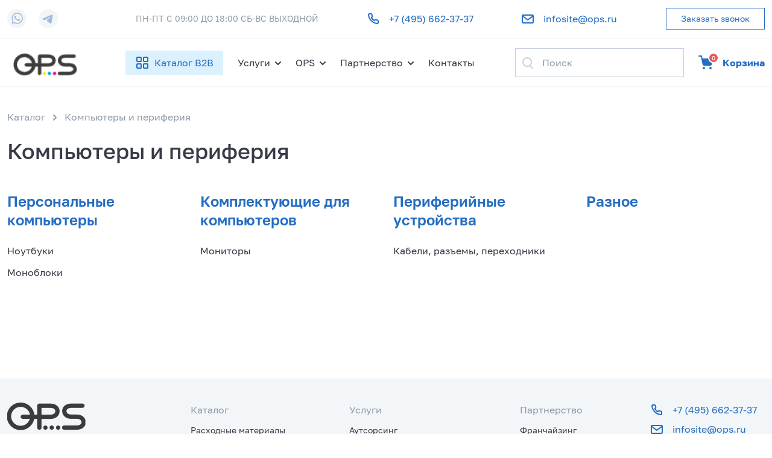

--- FILE ---
content_type: text/html; charset=UTF-8
request_url: https://ops.ru/catalog/kompyutery_i_periferiya/
body_size: 9578
content:

<!DOCTYPE html>
<html lang="ru">
	<head>
		<meta http-equiv="Content-Type" content="text/html; charset=UTF-8" />
<meta name="robots" content="index, follow" />
<meta name="keywords" content="опс, заправка и ремонт картриджей" />
<link href="/bitrix/cache/css/s1/ops/template_e152572e428c9b29ce6ac753e27263de/template_e152572e428c9b29ce6ac753e27263de_v1.css?1768481988333491" type="text/css" rel="stylesheet" data-template-style="true"/>
<script>if(!window.BX)window.BX={};if(!window.BX.message)window.BX.message=function(mess){if(typeof mess==='object'){for(let i in mess) {BX.message[i]=mess[i];} return true;}};</script>
<script>(window.BX||top.BX).message({"JS_CORE_LOADING":"Загрузка...","JS_CORE_NO_DATA":"- Нет данных -","JS_CORE_WINDOW_CLOSE":"Закрыть","JS_CORE_WINDOW_EXPAND":"Развернуть","JS_CORE_WINDOW_NARROW":"Свернуть в окно","JS_CORE_WINDOW_SAVE":"Сохранить","JS_CORE_WINDOW_CANCEL":"Отменить","JS_CORE_WINDOW_CONTINUE":"Продолжить","JS_CORE_H":"ч","JS_CORE_M":"м","JS_CORE_S":"с","JSADM_AI_HIDE_EXTRA":"Скрыть лишние","JSADM_AI_ALL_NOTIF":"Показать все","JSADM_AUTH_REQ":"Требуется авторизация!","JS_CORE_WINDOW_AUTH":"Войти","JS_CORE_IMAGE_FULL":"Полный размер"});</script>

<script src="/bitrix/js/main/core/core.min.js?1768481988230589"></script>

<script>BX.Runtime.registerExtension({"name":"main.core","namespace":"BX","loaded":true});</script>
<script>BX.setJSList(["\/bitrix\/js\/main\/core\/core_ajax.js","\/bitrix\/js\/main\/core\/core_promise.js","\/bitrix\/js\/main\/polyfill\/promise\/js\/promise.js","\/bitrix\/js\/main\/loadext\/loadext.js","\/bitrix\/js\/main\/loadext\/extension.js","\/bitrix\/js\/main\/polyfill\/promise\/js\/promise.js","\/bitrix\/js\/main\/polyfill\/find\/js\/find.js","\/bitrix\/js\/main\/polyfill\/includes\/js\/includes.js","\/bitrix\/js\/main\/polyfill\/matches\/js\/matches.js","\/bitrix\/js\/ui\/polyfill\/closest\/js\/closest.js","\/bitrix\/js\/main\/polyfill\/fill\/main.polyfill.fill.js","\/bitrix\/js\/main\/polyfill\/find\/js\/find.js","\/bitrix\/js\/main\/polyfill\/matches\/js\/matches.js","\/bitrix\/js\/main\/polyfill\/core\/dist\/polyfill.bundle.js","\/bitrix\/js\/main\/core\/core.js","\/bitrix\/js\/main\/polyfill\/intersectionobserver\/js\/intersectionobserver.js","\/bitrix\/js\/main\/lazyload\/dist\/lazyload.bundle.js","\/bitrix\/js\/main\/polyfill\/core\/dist\/polyfill.bundle.js","\/bitrix\/js\/main\/parambag\/dist\/parambag.bundle.js"]);
</script>
<script>BX.Runtime.registerExtension({"name":"pull.protobuf","namespace":"BX","loaded":true});</script>
<script>BX.Runtime.registerExtension({"name":"rest.client","namespace":"window","loaded":true});</script>
<script>(window.BX||top.BX).message({"pull_server_enabled":"Y","pull_config_timestamp":1750162754,"shared_worker_allowed":"Y","pull_guest_mode":"N","pull_guest_user_id":0,"pull_worker_mtime":1756803945});(window.BX||top.BX).message({"PULL_OLD_REVISION":"Для продолжения корректной работы с сайтом необходимо перезагрузить страницу."});</script>
<script>BX.Runtime.registerExtension({"name":"pull.client","namespace":"BX","loaded":true});</script>
<script>BX.Runtime.registerExtension({"name":"pull","namespace":"window","loaded":true});</script>
<script>(window.BX||top.BX).message({"LANGUAGE_ID":"ru","FORMAT_DATE":"DD.MM.YYYY","FORMAT_DATETIME":"DD.MM.YYYY HH:MI:SS","COOKIE_PREFIX":"BITRIX_SM","SERVER_TZ_OFFSET":"10800","UTF_MODE":"Y","SITE_ID":"s1","SITE_DIR":"\/","USER_ID":"","SERVER_TIME":1769091812,"USER_TZ_OFFSET":0,"USER_TZ_AUTO":"Y","bitrix_sessid":"c81e9961a85039133063ccb842a61c1c"});</script>


<script src="/bitrix/js/pull/protobuf/protobuf.js?1756803945274055"></script>
<script src="/bitrix/js/pull/protobuf/model.min.js?175680394514190"></script>
<script src="/bitrix/js/rest/client/rest.client.min.js?17568039469240"></script>
<script src="/bitrix/js/pull/client/pull.client.min.js?175680394549849"></script>
<script>BX.setJSList(["\/local\/templates\/ops\/js\/plugins.js","\/local\/templates\/ops\/js\/script.js","\/local\/templates\/ops\/components\/meven\/form\/popup\/dist\/app.bundle.js","\/local\/templates\/ops\/components\/meven\/filter.sections\/search\/dist\/app.bundle.js","\/local\/templates\/ops\/js\/custom.js","\/local\/components\/bitrix_custom\/search.title\/script.js","\/local\/templates\/ops\/components\/meven\/basket\/small_top\/dist\/app.bundle.js"]);</script>
<script>BX.setCSSList(["\/local\/templates\/ops\/css\/fonts.css","\/local\/templates\/ops\/css\/style.css","\/local\/templates\/ops\/css\/custom.css","\/local\/templates\/ops\/components\/bitrix\/menu\/top_catalog_multilevel\/style.css"]);</script>
<script>
					(function () {
						"use strict";

						var counter = function ()
						{
							var cookie = (function (name) {
								var parts = ("; " + document.cookie).split("; " + name + "=");
								if (parts.length == 2) {
									try {return JSON.parse(decodeURIComponent(parts.pop().split(";").shift()));}
									catch (e) {}
								}
							})("BITRIX_CONVERSION_CONTEXT_s1");

							if (cookie && cookie.EXPIRE >= BX.message("SERVER_TIME"))
								return;

							var request = new XMLHttpRequest();
							request.open("POST", "/bitrix/tools/conversion/ajax_counter.php", true);
							request.setRequestHeader("Content-type", "application/x-www-form-urlencoded");
							request.send(
								"SITE_ID="+encodeURIComponent("s1")+
								"&sessid="+encodeURIComponent(BX.bitrix_sessid())+
								"&HTTP_REFERER="+encodeURIComponent(document.referrer)
							);
						};

						if (window.frameRequestStart === true)
							BX.addCustomEvent("onFrameDataReceived", counter);
						else
							BX.ready(counter);
					})();
				</script>



<script  src="/bitrix/cache/js/s1/ops/template_b2a8673eb3cea174c29d852c22d3779a/template_b2a8673eb3cea174c29d852c22d3779a_v1.js?1768481988228871"></script>

		<title>Компьютеры и периферия купить в интернет магазине  OPS </title>
		<link rel="shortcut icon" type="image/x-icon" href="/favicon.ico" />
        <meta charset="utf-8">
        <meta name="viewport" content="width=device-width">
        <meta name="format-detection" content="telephone=no">
        <meta name="format-detection" content="address=no">
        <meta name="google-site-verification" content="WTkee6Ts3QOC_DpHk_wHL0i50IX8vzJtqVb-rtOxCA4" />
        <!-- Yandex.Metrika counter -->
<script type="text/javascript" >
   (function(m,e,t,r,i,k,a){m[i]=m[i]||function(){(m[i].a=m[i].a||[]).push(arguments)};
   m[i].l=1*new Date();k=e.createElement(t),a=e.getElementsByTagName(t)[0],k.async=1,k.src=r,a.parentNode.insertBefore(k,a)})
   (window, document, "script", "https://mc.yandex.ru/metrika/tag.js", "ym");

   ym(45297252, "init", {
        clickmap:true,
        trackLinks:true,
        accurateTrackBounce:true,
        webvisor:true,
        trackHash:true,
        ecommerce:"dataLayer"
   });
</script>
<noscript><div><img src="https://mc.yandex.ru/watch/45297252" style="position:absolute; left:-9999px;" alt="" /></div></noscript>
<!-- /Yandex.Metrika counter -->
<!-- Google Tag Manager -->
<script>(function(w,d,s,l,i){w[l]=w[l]||[];w[l].push({'gtm.start':
new Date().getTime(),event:'gtm.js'});var f=d.getElementsByTagName(s)[0],
j=d.createElement(s),dl=l!='dataLayer'?'&l='+l:'';j.async=true;j.src=
'https://www.googletagmanager.com/gtm.js?id='+i+dl;f.parentNode.insertBefore(j,f);
})(window,document,'script','dataLayer','GTM-PWJD7LS');</script>
<!-- End Google Tag Manager -->	</head>
	<body>
        <!-- Google Tag Manager (noscript) -->
        <noscript><iframe src="https://www.googletagmanager.com/ns.html?id=GTM-PWJD7LS"
        height="0" width="0" style="display:none;visibility:hidden"></iframe></noscript>
        <!-- End Google Tag Manager (noscript) -->
		<div id="panel">
					</div>
        <header class="header" id="header">
            <div class="header__top d-none d-xl-block">
                <div class="container">
                    <div class="row align-items-center flex-nowrap">
                        <div class="col-auto me-auto">
                            <a class="link link--soc me-16" href="https://wa.me/+79670911935">
                                <img src="/local/templates/ops/img/wa-c.svg" alt="">
                            </a>
                            <a class="link link--soc" href="https://t.me/www_ops_ru">
                                <img src="/local/templates/ops/img/telega-c.svg" alt="">
                            </a>
                        </div>
                        <div class="col-10">
                            <div class="row align-items-center justify-content-between">
                                <div class="col-auto text-secondary">ПН-ПТ С 09:00 ДО 18:00 СБ-ВС ВЫХОДНОЙ</div>
                                <div class="col-auto">
                                    <a class="link link--tel" href="tel:+74956623737">+7 (495) 662-37-37</a>
                                </div>
                                <div class="col-auto">
                                    <a class="link link--mail" href="mailto:infosite@ops.ru">infosite@ops.ru</a>
                                </div>
                                <div class="col-auto">
                                    <a class="button button--outline button--sm" href="/includes/forms/callme.php" data-popup-ajax>Заказать звонок</a>
                                </div>
                            </div>
                        </div>
                    </div>
                </div>
            </div>
            <div class="header__bottom">
                <div class="container">
                    <div class="row align-items-center flex-nowrap">
                        <div class="col-auto me-xxl-auto">
                            <a class="header__logo" href="/">
                                <img src="/local/templates/ops/img/logo-h@2x.png" alt="ОПС">
                            </a>
                        </div>
                        <nav class="col col-xxl-10 ps-0 ps-sm-12">
                            <div class="d-flex align-items-center justify-content-end">
                                <div class="catalog ms-auto ms-xxl-0 me-xl-24 me-xxl-40 d-xl-block" id="catalog">
                                    <a class="catalog__btn d-none d-xl-inline-block" href="#">Каталог B2B</a>
                                    <button class="catalog__close d-xl-none" type="button" onclick="catalogToggle()">Каталог B2B</button>
                                    <div class="catalog__drop-wrap">
                                        <div class="container position-relative px-0 px-xl-12">
                                            <div class="catalog__wrap">
                                                
    <ul class="catalog__main-list" id="main-list">
                    <li>
                <a class="catalog__main-link" href="/catalog/raskhodnye_materialy/">
                    <img class="me-16" src="/upload/uf/46a/8y47k0ys2t5zkitkwj1eblmzo3h2ixie.svg" alt="Расходные материалы">
                    Расходные материалы                </a>
            </li>
                    <li>
                <a class="catalog__main-link" href="/catalog/orgtekhnika/">
                    <img class="me-16" src="/upload/uf/57a/ga03g4rr0lb6czotceyg29pavf72sp22.svg" alt="Оргтехника">
                    Оргтехника                </a>
            </li>
                    <li>
                <a class="catalog__main-link" href="/catalog/kompyutery_i_periferiya/">
                    <img class="me-16" src="/upload/uf/6c3/d721d3uys4sp632x564prkwaodtwi5rv.svg" alt="Компьютеры и периферия">
                    Компьютеры и периферия                </a>
            </li>
                    <li>
                <a class="catalog__main-link" href="/catalog/materialy_i_zapchasti/">
                    <img class="me-16" src="/upload/uf/995/1gs1udi6q5w4d3h69b17ouv218uq9t5r.svg" alt="Материалы и запчасти">
                    Материалы и запчасти                </a>
            </li>
            </ul>

    <ul class="catalog__drop" id="drop-list">
        
            
            
                                    <li class="catalog__drop-item">
                        <button class="catalog__close d-xl-none" type="button" onclick="closeDropCatalog(this,event)">Расходные материалы</button>
                        <ul class="row row-cols-2 row-cols-xl-4 catalog__top-second-level">
                
            
            
        
            
            
                                    <li class="catalog__block">
                        <a class="catalog__title" href="/catalog/raskhodnye_materialy/lazernye_kartridzhi/">Лазерные картриджи</a>
                        <ul class="catalog__list catalog__top-third-level">
                
            
            
        
            
            
                
                                            <li><a href="/catalog/raskhodnye_materialy/lazernye_kartridzhi/lazernye_kartridzhi_dlya_brother/">Лазерные картриджи для Brother</a></li>
                    
                
            
            
        
            
            
                
                                            <li><a href="/catalog/raskhodnye_materialy/lazernye_kartridzhi/lazernye_kartridzhi_dlya_canon/">Лазерные картриджи для Canon</a></li>
                    
                
            
            
        
            
            
                
                                            <li><a href="/catalog/raskhodnye_materialy/lazernye_kartridzhi/lazernye_kartridzhi_dlya_epson/">Лазерные картриджи для Epson</a></li>
                    
                
            
            
        
            
            
                
                                            <li><a href="/catalog/raskhodnye_materialy/lazernye_kartridzhi/lazernye_kartridzhi_dlya_hp/">Лазерные картриджи для HP</a></li>
                    
                
            
            
        
            
            
                
                                            <li><a href="/catalog/raskhodnye_materialy/lazernye_kartridzhi/lazernye_kartridzhi_dlya_konica_minolta/">Лазерные картриджи для Konica Minolta</a></li>
                    
                
            
            
        
            
            
                
                                            <li><a href="/catalog/raskhodnye_materialy/lazernye_kartridzhi/lazernye_kartridzhi_dlya_kyocera/">Лазерные картриджи для Kyocera</a></li>
                    
                
            
            
        
            
            
                
                                            <li><a href="/catalog/raskhodnye_materialy/lazernye_kartridzhi/lazernye_kartridzhi_dlya_lexmark/">Лазерные картриджи для Lexmark</a></li>
                    
                
            
            
        
            
            
                
                                            <li><a href="/catalog/raskhodnye_materialy/lazernye_kartridzhi/lazernye_kartridzhi_dlya_oki/">Лазерные картриджи для Oki</a></li>
                    
                
            
            
        
            
            
                
                                            <li><a href="/catalog/raskhodnye_materialy/lazernye_kartridzhi/lazernye_kartridzhi_dlya_panasonic/">Лазерные картриджи для Panasonic</a></li>
                    
                
            
            
        
            
            
                
                                            <li><a href="/catalog/raskhodnye_materialy/lazernye_kartridzhi/lazernye_kartridzhi_dlya_pantum/">Лазерные картриджи для Pantum</a></li>
                    
                
            
            
        
            
            
                
                                            <li><a href="/catalog/raskhodnye_materialy/lazernye_kartridzhi/lazernye_kartridzhi_dlya_philips/">Лазерные картриджи для Philips</a></li>
                    
                
            
            
        
            
            
                
                                            <li><a href="/catalog/raskhodnye_materialy/lazernye_kartridzhi/lazernye_kartridzhi_dlya_ricoh/">Лазерные картриджи для Ricoh</a></li>
                    
                
            
            
        
            
            
                
                                            <li><a href="/catalog/raskhodnye_materialy/lazernye_kartridzhi/lazernye_kartridzhi_dlya_samsung/">Лазерные картриджи для Samsung</a></li>
                    
                
            
            
        
            
            
                
                                            <li><a href="/catalog/raskhodnye_materialy/lazernye_kartridzhi/lazernye_kartridzhi_dlya_sharp/">Лазерные картриджи для Sharp</a></li>
                    
                
            
            
        
            
            
                
                                            <li><a href="/catalog/raskhodnye_materialy/lazernye_kartridzhi/lazernye_kartridzhi_dlya_toshiba/">Лазерные картриджи для Toshiba</a></li>
                    
                
            
            
        
            
            
                
                                            <li><a href="/catalog/raskhodnye_materialy/lazernye_kartridzhi/lazernye_kartridzhi_dlya_xerox/">Лазерные картриджи для Xerox</a></li>
                    
                
            
            
        
                            </ul></li>            
            
                                    <li class="catalog__block">
                        <a class="catalog__title" href="/catalog/raskhodnye_materialy/struynye_kartridzhi/">Струйные картриджи</a>
                        <ul class="catalog__list catalog__top-third-level">
                
            
            
        
            
            
                
                                            <li><a href="/catalog/raskhodnye_materialy/struynye_kartridzhi/struynye_kartridzhi_dlya_brother/">Струйные картриджи для Brother</a></li>
                    
                
            
            
        
            
            
                
                                            <li><a href="/catalog/raskhodnye_materialy/struynye_kartridzhi/struynye_kartridzhi_dlya_canon/">Струйные картриджи для Canon</a></li>
                    
                
            
            
        
            
            
                
                                            <li><a href="/catalog/raskhodnye_materialy/struynye_kartridzhi/struynye_kartridzhi_dlya_epson/">Струйные картриджи для Epson</a></li>
                    
                
            
            
        
            
            
                
                                            <li><a href="/catalog/raskhodnye_materialy/struynye_kartridzhi/struynye_kartridzhi_dlya_hp/">Струйные картриджи для HP</a></li>
                    
                
            
            
        
            
            
                
                                            <li><a href="/catalog/raskhodnye_materialy/struynye_kartridzhi/struynye_kartridzhi_dlya_ricoh/">Струйные картриджи для Ricoh</a></li>
                    
                
            
            
        
            
            
                
                                            <li><a href="/catalog/raskhodnye_materialy/struynye_kartridzhi/struynye_kartridzhi_dlya_roland/">Струйные картриджи для Roland</a></li>
                    
                
            
            
        
            
            
                
                                            <li><a href="/catalog/raskhodnye_materialy/struynye_kartridzhi/struynye_kartridzhi_dlya_samsung/">Струйные картриджи для Samsung</a></li>
                    
                
            
            
        
                            </ul></li>            
            
                                    <li class="catalog__block">
                        <a class="catalog__title" href="/catalog/raskhodnye_materialy/matrichnye_kartridzhi/">Матричные картриджи</a>
                        <ul class="catalog__list catalog__top-third-level">
                
            
            
        
            
            
                
                                            <li><a href="/catalog/raskhodnye_materialy/matrichnye_kartridzhi/matrichnye_kartridzhi_dlya_epson/">Матричные картриджи для Epson</a></li>
                    
                
            
            
        
            
            
                
                                            <li><a href="/catalog/raskhodnye_materialy/matrichnye_kartridzhi/matrichnye_kartridzhi_dlya_oki/">Матричные картриджи для Oki</a></li>
                    
                
            
            
        
                            </ul></li>            
            
                
                                            <li><a href="/catalog/raskhodnye_materialy/ofisnaya_bumaga/">Офисная бумага</a></li>
                    
                
            
            
        
            
            
                                    <li class="catalog__block">
                        <a class="catalog__title" href="/catalog/raskhodnye_materialy/raznoe_1/">Разное</a>
                        <ul class="catalog__list catalog__top-third-level">
                
            
            
        
            
            
                
                                            <li><a href="/catalog/raskhodnye_materialy/raznoe_1/bumaga_dlya_plotterov/">Бумага для плоттеров</a></li>
                    
                
            
            
        
            
            
                
                                            <li><a href="/catalog/raskhodnye_materialy/raznoe_1/chernila/">Чернила</a></li>
                    
                
            
            
        
            
            
                
                                            <li><a href="/catalog/raskhodnye_materialy/raznoe_1/tonery_1/">Тонеры</a></li>
                    
                
            
            
        
                            </ul></li></ul></li>            
            
                                    <li class="catalog__drop-item">
                        <button class="catalog__close d-xl-none" type="button" onclick="closeDropCatalog(this,event)">Оргтехника</button>
                        <ul class="row row-cols-2 row-cols-xl-4 catalog__top-second-level">
                
            
            
        
            
            
                                    <li class="catalog__block">
                        <a class="catalog__title" href="/catalog/orgtekhnika/lazernye_mnogofunktsionalnye_ustroystva/">Лазерные многофункциональные устройства</a>
                        <ul class="catalog__list catalog__top-third-level">
                
            
            
        
            
            
                
                                            <li><a href="/catalog/orgtekhnika/lazernye_mnogofunktsionalnye_ustroystva/lazernye_mfu_brother/">Лазерные МФУ Brother</a></li>
                    
                
            
            
        
            
            
                
                                            <li><a href="/catalog/orgtekhnika/lazernye_mnogofunktsionalnye_ustroystva/lazernye_mfu_canon/">Лазерные МФУ Canon</a></li>
                    
                
            
            
        
            
            
                
                                            <li><a href="/catalog/orgtekhnika/lazernye_mnogofunktsionalnye_ustroystva/lazernye_mfu_hp/">Лазерные МФУ HP</a></li>
                    
                
            
            
        
            
            
                
                                            <li><a href="/catalog/orgtekhnika/lazernye_mnogofunktsionalnye_ustroystva/lazernye_mfu_konica_minolta/">Лазерные МФУ Konica Minolta</a></li>
                    
                
            
            
        
            
            
                
                                            <li><a href="/catalog/orgtekhnika/lazernye_mnogofunktsionalnye_ustroystva/lazernye_mfu_kyocera/">Лазерные МФУ Kyocera</a></li>
                    
                
            
            
        
            
            
                
                                            <li><a href="/catalog/orgtekhnika/lazernye_mnogofunktsionalnye_ustroystva/lazernye_mfu_lexmark/">Лазерные МФУ Lexmark</a></li>
                    
                
            
            
        
            
            
                
                                            <li><a href="/catalog/orgtekhnika/lazernye_mnogofunktsionalnye_ustroystva/lazernye_mfu_oki/">Лазерные МФУ Oki</a></li>
                    
                
            
            
        
            
            
                
                                            <li><a href="/catalog/orgtekhnika/lazernye_mnogofunktsionalnye_ustroystva/lazernye_mfu_panasonic/">Лазерные МФУ Panasonic</a></li>
                    
                
            
            
        
            
            
                
                                            <li><a href="/catalog/orgtekhnika/lazernye_mnogofunktsionalnye_ustroystva/lazernye_mfu_pantum/">Лазерные МФУ Pantum</a></li>
                    
                
            
            
        
            
            
                
                                            <li><a href="/catalog/orgtekhnika/lazernye_mnogofunktsionalnye_ustroystva/lazernye_mfu_ricoh/">Лазерные МФУ Ricoh</a></li>
                    
                
            
            
        
            
            
                
                                            <li><a href="/catalog/orgtekhnika/lazernye_mnogofunktsionalnye_ustroystva/lazernye_mfu_samsung/">Лазерные МФУ Samsung</a></li>
                    
                
            
            
        
            
            
                
                                            <li><a href="/catalog/orgtekhnika/lazernye_mnogofunktsionalnye_ustroystva/lazernye_mfu_sharp/">Лазерные МФУ Sharp</a></li>
                    
                
            
            
        
            
            
                
                                            <li><a href="/catalog/orgtekhnika/lazernye_mnogofunktsionalnye_ustroystva/lazernye_mfu_toshiba/">Лазерные МФУ Toshiba</a></li>
                    
                
            
            
        
            
            
                
                                            <li><a href="/catalog/orgtekhnika/lazernye_mnogofunktsionalnye_ustroystva/lazernye_mfu_xerox/">Лазерные МФУ Xerox</a></li>
                    
                
            
            
        
                            </ul></li>            
            
                                    <li class="catalog__block">
                        <a class="catalog__title" href="/catalog/orgtekhnika/lazernye_printery/">Лазерные принтеры</a>
                        <ul class="catalog__list catalog__top-third-level">
                
            
            
        
            
            
                
                                            <li><a href="/catalog/orgtekhnika/lazernye_printery/lazernye_printery_brother/">Лазерные принтеры Brother</a></li>
                    
                
            
            
        
            
            
                
                                            <li><a href="/catalog/orgtekhnika/lazernye_printery/lazernye_printery_canon/">Лазерные принтеры Canon</a></li>
                    
                
            
            
        
            
            
                
                                            <li><a href="/catalog/orgtekhnika/lazernye_printery/lazernye_printery_hp/">Лазерные принтеры HP</a></li>
                    
                
            
            
        
            
            
                
                                            <li><a href="/catalog/orgtekhnika/lazernye_printery/lazernye_printery_konica_minolta/">Лазерные принтеры Konica Minolta</a></li>
                    
                
            
            
        
            
            
                
                                            <li><a href="/catalog/orgtekhnika/lazernye_printery/lazernye_printery_kyocera/">Лазерные принтеры Kyocera</a></li>
                    
                
            
            
        
            
            
                
                                            <li><a href="/catalog/orgtekhnika/lazernye_printery/lazernye_printery_lexmark/">Лазерные принтеры Lexmark</a></li>
                    
                
            
            
        
            
            
                
                                            <li><a href="/catalog/orgtekhnika/lazernye_printery/lazernye_printery_oki/">Лазерные принтеры Oki</a></li>
                    
                
            
            
        
            
            
                
                                            <li><a href="/catalog/orgtekhnika/lazernye_printery/lazernye_printery_pantum/">Лазерные принтеры Pantum</a></li>
                    
                
            
            
        
            
            
                
                                            <li><a href="/catalog/orgtekhnika/lazernye_printery/lazernye_printery_ricoh/">Лазерные принтеры Ricoh</a></li>
                    
                
            
            
        
            
            
                
                                            <li><a href="/catalog/orgtekhnika/lazernye_printery/lazernye_printery_samsung/">Лазерные принтеры Samsung</a></li>
                    
                
            
            
        
            
            
                
                                            <li><a href="/catalog/orgtekhnika/lazernye_printery/lazernye_printery_xerox/">Лазерные принтеры Xerox</a></li>
                    
                
            
            
        
                            </ul></li>            
            
                                    <li class="catalog__block">
                        <a class="catalog__title" href="/catalog/orgtekhnika/struynye_mnogofunktsionalnye_ustroystva/">Струйные многофункциональные устройства</a>
                        <ul class="catalog__list catalog__top-third-level">
                
            
            
        
            
            
                
                                            <li><a href="/catalog/orgtekhnika/struynye_mnogofunktsionalnye_ustroystva/struynye_mfu_epson/">Струйные МФУ Epson</a></li>
                    
                
            
            
        
                            </ul></li>            
            
                                    <li class="catalog__block">
                        <a class="catalog__title" href="/catalog/orgtekhnika/struynye_printery/">Струйные принтеры</a>
                        <ul class="catalog__list catalog__top-third-level">
                
            
            
        
            
            
                
                                            <li><a href="/catalog/orgtekhnika/struynye_printery/struynye_printery_canon/">Струйные принтеры Canon</a></li>
                    
                
            
            
        
            
            
                
                                            <li><a href="/catalog/orgtekhnika/struynye_printery/struynye_printery_epson/">Струйные принтеры Epson</a></li>
                    
                
            
            
        
            
            
                
                                            <li><a href="/catalog/orgtekhnika/struynye_printery/struynye_printery_hp/">Струйные принтеры HP</a></li>
                    
                
            
            
        
                            </ul></li>            
            
                                    <li class="catalog__block">
                        <a class="catalog__title" href="/catalog/orgtekhnika/matrichnye_printery/">Матричные принтеры</a>
                        <ul class="catalog__list catalog__top-third-level">
                
            
            
        
            
            
                
                                            <li><a href="/catalog/orgtekhnika/matrichnye_printery/matrichnye_printery_epson/">Матричные принтеры Epson</a></li>
                    
                
            
            
        
                            </ul></li>            
            
                                    <li class="catalog__block">
                        <a class="catalog__title" href="/catalog/orgtekhnika/postpechatnoe_oborudovanie/">Постпечатное оборудование</a>
                        <ul class="catalog__list catalog__top-third-level">
                
            
            
        
            
            
                
                                            <li><a href="/catalog/orgtekhnika/postpechatnoe_oborudovanie/unichtozhiteli_dokumentov/">Уничтожители документов</a></li>
                    
                
            
            
        
                            </ul></li>            
            
                                    <li class="catalog__block">
                        <a class="catalog__title" href="/catalog/orgtekhnika/raznoe_2/">Разное</a>
                        <ul class="catalog__list catalog__top-third-level">
                
            
            
        
            
            
                
                                            <li><a href="/catalog/orgtekhnika/raznoe_2/optsii_dlya_orgtekhniki/">Опции для оргтехники</a></li>
                    
                
            
            
        
            
            
                
                                            <li><a href="/catalog/orgtekhnika/raznoe_2/skanery/">Сканеры</a></li>
                    
                
            
            
        
            
            
                
                                            <li><a href="/catalog/orgtekhnika/raznoe_2/torgovoe_oborudovanie/">Торговое оборудование</a></li>
                    
                
            
            
        
                            </ul></li></ul></li>            
            
                                    <li class="catalog__drop-item">
                        <button class="catalog__close d-xl-none" type="button" onclick="closeDropCatalog(this,event)">Компьютеры и периферия</button>
                        <ul class="row row-cols-2 row-cols-xl-4 catalog__top-second-level">
                
            
            
        
            
            
                                    <li class="catalog__block">
                        <a class="catalog__title" href="/catalog/kompyutery_i_periferiya/personalnye_kompyutery/">Персональные компьютеры</a>
                        <ul class="catalog__list catalog__top-third-level">
                
            
            
        
            
            
                
                                            <li><a href="/catalog/kompyutery_i_periferiya/personalnye_kompyutery/noutbuki/">Ноутбуки</a></li>
                    
                
            
            
        
            
            
                
                                            <li><a href="/catalog/kompyutery_i_periferiya/personalnye_kompyutery/monobloki/">Моноблоки</a></li>
                    
                
            
            
        
                            </ul></li>            
            
                                    <li class="catalog__block">
                        <a class="catalog__title" href="/catalog/kompyutery_i_periferiya/komplektuyushchie_dlya_kompyuterov/">Комплектующие для компьютеров</a>
                        <ul class="catalog__list catalog__top-third-level">
                
            
            
        
            
            
                
                                            <li><a href="/catalog/kompyutery_i_periferiya/komplektuyushchie_dlya_kompyuterov/monitory/">Мониторы</a></li>
                    
                
            
            
        
                            </ul></li>            
            
                                    <li class="catalog__block">
                        <a class="catalog__title" href="/catalog/kompyutery_i_periferiya/periferiynye_ustroystva/">Периферийные устройства</a>
                        <ul class="catalog__list catalog__top-third-level">
                
            
            
        
            
            
                
                                            <li><a href="/catalog/kompyutery_i_periferiya/periferiynye_ustroystva/kabeli_razemy_perekhodniki/">Кабели, разъемы, переходники</a></li>
                    
                
            
            
        
                            </ul></li>            
            
                
                                            <li><a href="/catalog/kompyutery_i_periferiya/raznoe/">Разное</a></li>
                    
                
            
            
        
                            </ul></li>            
            
                                    <li class="catalog__drop-item">
                        <button class="catalog__close d-xl-none" type="button" onclick="closeDropCatalog(this,event)">Материалы и запчасти</button>
                        <ul class="row row-cols-2 row-cols-xl-4 catalog__top-second-level">
                
            
            
        
            
            
                                    <li class="catalog__block">
                        <a class="catalog__title" href="/catalog/materialy_i_zapchasti/materialy_dlya_kartridzhey/">Материалы для картриджей</a>
                        <ul class="catalog__list catalog__top-third-level">
                
            
            
        
            
            
                
                                            <li><a href="/catalog/materialy_i_zapchasti/materialy_dlya_kartridzhey/mikrochipy/">Микрочипы</a></li>
                    
                
            
            
        
            
            
                
                                            <li><a href="/catalog/materialy_i_zapchasti/materialy_dlya_kartridzhey/fotobarabany/">Фотобарабаны</a></li>
                    
                
            
            
        
            
            
                
                                            <li><a href="/catalog/materialy_i_zapchasti/materialy_dlya_kartridzhey/tonery/">Тонеры</a></li>
                    
                
            
            
        
                            </ul></li>            
            
                                    <li class="catalog__block">
                        <a class="catalog__title" href="/catalog/materialy_i_zapchasti/materialy_dlya_remonta_orgtekhniki/">Материалы для ремонта оргтехники</a>
                        <ul class="catalog__list catalog__top-third-level">
                
            
            
        
            
            
                
                                            <li><a href="/catalog/materialy_i_zapchasti/materialy_dlya_remonta_orgtekhniki/termoplyenki/">Термоплёнки</a></li>
                    
                
            
            
        
            
            
                
                                            <li><a href="/catalog/materialy_i_zapchasti/materialy_dlya_remonta_orgtekhniki/zapchasti_dlya_brother/">Запчасти для Brother</a></li>
                    
                
            
            
        
            
            
                
                                            <li><a href="/catalog/materialy_i_zapchasti/materialy_dlya_remonta_orgtekhniki/zapchasti_dlya_canon/">Запчасти для Canon</a></li>
                    
                
            
            
        
            
            
                
                                            <li><a href="/catalog/materialy_i_zapchasti/materialy_dlya_remonta_orgtekhniki/zapchasti_dlya_epson/">Запчасти для Epson</a></li>
                    
                
            
            
        
            
            
                
                                            <li><a href="/catalog/materialy_i_zapchasti/materialy_dlya_remonta_orgtekhniki/zapchasti_dlya_hp/">Запчасти для HP</a></li>
                    
                
            
            
        
            
            
                
                                            <li><a href="/catalog/materialy_i_zapchasti/materialy_dlya_remonta_orgtekhniki/zapchasti_dlya_konica/">Запчасти для Konica</a></li>
                    
                
            
            
        
            
            
                
                                            <li><a href="/catalog/materialy_i_zapchasti/materialy_dlya_remonta_orgtekhniki/zapchasti_dlya_kyocera/">Запчасти для Kyocera</a></li>
                    
                
            
            
        
            
            
                
                                            <li><a href="/catalog/materialy_i_zapchasti/materialy_dlya_remonta_orgtekhniki/zapchasti_dlya_lexmark/">Запчасти для Lexmark</a></li>
                    
                
            
            
        
            
            
                
                                            <li><a href="/catalog/materialy_i_zapchasti/materialy_dlya_remonta_orgtekhniki/zapchasti_dlya_oce/">Запчасти для OCE</a></li>
                    
                
            
            
        
            
            
                
                                            <li><a href="/catalog/materialy_i_zapchasti/materialy_dlya_remonta_orgtekhniki/zapchasti_dlya_oki/">Запчасти для OKI</a></li>
                    
                
            
            
        
            
            
                
                                            <li><a href="/catalog/materialy_i_zapchasti/materialy_dlya_remonta_orgtekhniki/zapchasti_dlya_panasonic/">Запчасти для Panasonic</a></li>
                    
                
            
            
        
            
            
                
                                            <li><a href="/catalog/materialy_i_zapchasti/materialy_dlya_remonta_orgtekhniki/zapchasti_dlya_pantum/">Запчасти для Pantum</a></li>
                    
                
            
            
        
            
            
                
                                            <li><a href="/catalog/materialy_i_zapchasti/materialy_dlya_remonta_orgtekhniki/zapchasti_dlya_ricoh/">Запчасти для Ricoh</a></li>
                    
                
            
            
        
            
            
                
                                            <li><a href="/catalog/materialy_i_zapchasti/materialy_dlya_remonta_orgtekhniki/zapchasti_dlya_samsung/">Запчасти для Samsung</a></li>
                    
                
            
            
        
            
            
                
                                            <li><a href="/catalog/materialy_i_zapchasti/materialy_dlya_remonta_orgtekhniki/zapchasti_dlya_sharp/">Запчасти для Sharp</a></li>
                    
                
            
            
        
            
            
                
                                            <li><a href="/catalog/materialy_i_zapchasti/materialy_dlya_remonta_orgtekhniki/zapchasti_dlya_xerox/">Запчасти для Xerox</a></li>
                    
                
            
            
        
            
            
                
                                            <li><a href="/catalog/materialy_i_zapchasti/materialy_dlya_remonta_orgtekhniki/prochie_materialy_i_zapchasti/">Прочие материалы и запчасти</a></li>
                    
                
            
            
        
                    </ul></li></ul></li>            </ul>
                                            </div>
                                        </div>
                                    </div>
                                </div>
                                <div class="menu d-xl-block me-auto pe-xl-24" id="menu">
                                    <button class="menu__btn-catalog d-xl-none" type="button" onclick="catalogToggle()">Каталог B2B</button>
                                    
    <ul class="menu__list">
        
            
            
                                    <li>
                        <div class="menu__link menu__link--drop" onclick="menuDropToggle(this,event)">Услуги</div>
                        <ul class="menu__drop">
                
            
            
        
            
            
                
                                            <li><a href="/services/outsourcing/" >Аутсорсинг</a></li>
                    
                
            
            
        
            
            
                
                                            <li><a href="/services/" >Услуги сервисного центра</a></li>
                    
                
            
            
        
            
            
                
                                            <li><a href="/services/recycling/" >Помощь в утилизации</a></li>
                    
                
            
            
        
            
            
                
                                            <li><a href="/services/recovery/" >Заправка и восстановление картриджей</a></li>
                    
                
            
            
        
                            </ul></li>            
            
                                    <li>
                        <div class="menu__link menu__link--drop" onclick="menuDropToggle(this,event)">OPS</div>
                        <ul class="menu__drop">
                
            
            
        
            
            
                
                                            <li><a href="/about/" >О бренде</a></li>
                    
                
            
            
        
            
            
                
                                            <li><a href="/about/news/company/" >Новости</a></li>
                    
                
            
            
        
                            </ul></li>            
            
                                    <li>
                        <div class="menu__link menu__link--drop" onclick="menuDropToggle(this,event)">Партнерство</div>
                        <ul class="menu__drop">
                
            
            
        
            
            
                
                                            <li><a href="/franchisee/" >Регионы присутствия</a></li>
                    
                
            
            
        
            
            
                
                                            <li><a href="/franchisee.xlsx" download>Загрузить прайс-лист</a></li>
                    
                
            
            
        
            
            
                
                                            <li><a href="/franchisee/partners-coop/" >Сотрудничество с ИТ партнерами</a></li>
                    
                
            
            
        
                            </ul></li>            
            
                
                                            <li><a href="/contacts/" class="menu__link root-item">Контакты</a></li>
                    
                
            
            
        
            </ul>
                                </div>
                                <div class="search d-xl-block me-xl-24" id="search">
                                    <div id="title-search">
    <form action="/catalog/" autocomplete="off">
        <input id="title-search-input" class="search__input" name="q" placeholder="Поиск" autocomplete="off">
        <button class="search__close d-xl-none" type="submit" onclick="searchHide()"></button>
    </form>
</div>
<script>
	BX.ready(function(){
		new JCTitleSearch({
			'AJAX_PAGE' : '/catalog/kompyutery_i_periferiya/',
			'CONTAINER_ID': 'title-search',
			'INPUT_ID': 'title-search-input',
			'MIN_QUERY_LEN': 3
		});
	});
</script>                                </div>
                                <a class="link link--tel link--tel-mob me-12 me-sm-24 d-xl-none" href="tel:+74956623737"><span class="d-none d-md-inline-block">+7 (495) 662-37-37</span></a>
                                <button class="header__btn-search me-12 me-sm-24 d-xl-none" type="button" onclick="searchShow()"></button>

                                <div class="cart">
        <a class="cart__link" href="/cart/">

        <span class="cart__count">0</span>

        <span class="ms-40 d-none d-xl-block">Корзина</span>
    </a>
        </div>
                                <button class="header__btn-menu ms-12 ms-24 d-xl-none" type="button" onclick="menuToggle(this,event)" id="btn-menu"></button>
                            </div>
                        </nav>
                    </div>
                </div>
            </div>
        </header>
        <main><section class="section py-24 py-lg-40 mb-lg-80">
    <div class="container">
        <div class="breadcrumbs" itemprop="http://schema.org/breadcrumb" itemscope itemtype="http://schema.org/BreadcrumbList">
			<div class="breadcrumbs__item" id="bx_breadcrumb_0" itemprop="itemListElement" itemscope itemtype="http://schema.org/ListItem">		
				<a href="/catalog/" title="Каталог" itemprop="item">
					<span itemprop="name">Каталог</span>
				</a>
				<meta itemprop="position" content="1" />
			</div>
			<div class="breadcrumbs__item">				
				<span>Компьютеры и периферия</span>
			</div></div>
            <h1 class="h2 mb-24 mb-lg-48">Компьютеры и периферия</h1>
        <div class="row row-cols-2 row-cols-lg-3 row-cols-xl-4">
                        <div class="col pb-32" id="bx_1847241719_574">
                <div class="catalog-menu">
                                            <div class="catalog-menu__title h3 mb-16 mb-lg-24">Персональные компьютеры</div>
                                        <ul class="catalog-menu__list">
                                                <li>
                            <a href="/catalog/kompyutery_i_periferiya/personalnye_kompyutery/noutbuki/">Ноутбуки</a>
                        </li>
                                                <li>
                            <a href="/catalog/kompyutery_i_periferiya/personalnye_kompyutery/monobloki/">Моноблоки</a>
                        </li>
                                            </ul>
                </div>
            </div>
                    <div class="col pb-32" id="bx_1847241719_562">
                <div class="catalog-menu">
                                            <div class="catalog-menu__title h3 mb-16 mb-lg-24">Комплектующие для компьютеров</div>
                                        <ul class="catalog-menu__list">
                                                <li>
                            <a href="/catalog/kompyutery_i_periferiya/komplektuyushchie_dlya_kompyuterov/monitory/">Мониторы</a>
                        </li>
                                            </ul>
                </div>
            </div>
                    <div class="col pb-32" id="bx_1847241719_575">
                <div class="catalog-menu">
                                            <div class="catalog-menu__title h3 mb-16 mb-lg-24">Периферийные устройства</div>
                                        <ul class="catalog-menu__list">
                                                <li>
                            <a href="/catalog/kompyutery_i_periferiya/periferiynye_ustroystva/kabeli_razemy_perekhodniki/">Кабели, разъемы, переходники</a>
                        </li>
                                            </ul>
                </div>
            </div>
                    <div class="col pb-32" id="bx_1847241719_563">
                <div class="catalog-menu">
                                            <div class="catalog-menu__title h3 mb-16 mb-lg-24">Разное</div>
                                        <ul class="catalog-menu__list">
                                            </ul>
                </div>
            </div>
            </div>        </div>
</section>
<div style="display: none;">
椎名もも <a href="https://javplay.pro/" rel="dofollow" title="javplay.pro">javplay.pro</a> 電撃移籍oppaiデビュー桐谷まつり 超進化iカップ乳爆ピストン激揺れ激揉み3本番！！
محارم الام <a href="https://3gpkings.pro/" rel="dofollow" target="_blank" title="3gpkings.pro">3gpkings.pro</a> شيميلات
نيك فوق السطح <a href="https://www.crazypornonline.com/" rel="dofollow" target="_self" title="crazypornonline.com">crazypornonline.com</a> رقص بنات عاريه
بنت تبعبص ولد <a href="https://gokkoya.com/" rel="dofollow" title="gokkoya.com">gokkoya.com</a> سكس بالفلوس
سكس اختصب <a href="https://www.yesexyporn.com/">yesexyporn.com</a> سكس امريكي ساخن
</div>
<div style="display: none;">
www.video9.in <a href="https://www.ruperttube.net/" target="_blank" title="ruperttube.net hq bbw porn">ruperttube.net</a> www.xvideosm
sonali sex com <a href="https://booketube.mobi" target="_blank" title="booketube.mobi">booketube.mobi</a> angreji blue film video
سكس مصرى مراهقين <a href="https://www.sexpornosikisx.com/" target="_blank" title="sexpornosikisx.com طيز اجنبي">sexpornosikisx.com</a> سكس خليجى نار
طيز اليسا <a href="https://www.yourtubetop.com/" rel="dofollow" target="_blank" title="yourtubetop.com">yourtubetop.com</a> طياز فى الشارع
فيلم سكس وليد <a href="https://www.arab-porn.net/" rel="dofollow" target="_self" title="arab-porn.net صور بنات اجانب سكس">arab-porn.net</a> سكس عربي مجاني
</div>
<div style="display: none;">
fomvies <a href="https://uzatko.mobi" rel="dofollow" title="uzatko.mobi">uzatko.mobi</a> bharatiya sex
isaimini.movies <a href="https://chupaporntube.net">chupaporntube.net</a> www.yes porn please.com
tenchi muyo war on geminar hentai <a href="https://www.hentaionly.net/" rel="dofollow" target="_self" title="hentaionly.net hentai doujin mobile">hentaionly.net</a> dorobuchi
سكس اب و بنته <a href="https://vuelasw.com/" rel="dofollow" target="_blank" title="vuelasw.com سكس اب وابنته">vuelasw.com</a> ولدينيك امه
مشاهدة افلام سكس نار <a href="https://tubecategories.net/" target="_blank">tubecategories.net</a> صور اكساس متحركه
</div>

        </main>
        <footer class="footer pt-24 pt-md-40 pb-12">
            <div class="container">
                <div class="row justify-content-between">
                    <div class="col-md-3 col-xl-auto d-md-flex flex-column align-items-start order-2 order-md-0">
                        <a class="footer__logo d-none d-md-inline-block mb-xl-40" href="/">
                            <img src="/local/templates/ops/img/logo@2x.png" alt="logo">
                        </a>
                        <div class="d-md-none d-xl-block">
                            <a class="footer__studio mb-16" href="https://meven.ru/">
                                <svg class="me-12" width="20" height="18" viewBox="0 0 20 18" fill="none">
                                    <path d="M9.95388 11.921L0 0.515503V17.1053H4.97694L9.95388 11.921Z" fill="#393939" />
                                    <path d="M9.95335 11.921L19.9072 0.515503V17.1053H14.9303L9.95335 11.921Z" fill="#FF6161" />
                                </svg>Разработано MEVEN                            </a>
                            <br>
                            <a class="text-secondary" href="/privacy_policy/">Политика конфиденциальности</a>
                        </div>
                    </div>
                    <div class="col-md-9 col-xl-2 order-xl-1">
                        <div class="row align-self-center justify-content-between">
                            <div class="col-md-auto col-xl-12 pb-8 pb-md-16">
                                <div class="mb-16 mb-md-8">
                                    <a class="link link--tel" href="tel:+74956623737">+7 (495) 662-37-37</a>
                                </div>
                                <div class="mb-16 mb-md-8">
                                    <a class="link link--mail" href="mailto:infosite@ops.ru">infosite@ops.ru</a>
                                </div>
                            </div>
                            <div class="col-md-auto col-xl-12 mb-24 text-secondary">
                                ПН-ПТ С 09:00 ДО 18:00 СБ-ВС ВЫХОДНОЙ                            </div>
                            <div class="col-md-auto col-xl-12 mb-24 mb-md-0">
                                <a class="link link--soc me-16" href="https://wa.me/+79670911935">
                                    <img src="/local/templates/ops/img/wa.svg" alt="">
                                </a>
                                <a class="link link--soc" href="https://t.me/www_ops_ru">
                                    <img src="/local/templates/ops/img/telega.svg" alt="">
                                </a>
                            </div>
                        </div>
                    </div>
                    <div class="col-auto d-none d-md-block">
                        <div class="footer__title mb-12 text-secondary">Каталог</div>
                        
    <ul class="footer__menu">
                                     <li><a href="/catalog/raskhodnye_materialy/">Расходные материалы</a></li>
                                                 <li><a href="/catalog/orgtekhnika/">Оргтехника</a></li>
                                                 <li><a href="/catalog/kompyutery_i_periferiya/" class="selected">Компьютеры и периферия</a></li>
                                                 <li><a href="/catalog/materialy_i_zapchasti/">Материалы и запчасти</a></li>
                        </ul>
                    </div>
                    <div class="col-auto d-none d-md-block">
                        <div class="footer__title mb-12 text-secondary">Услуги</div>
                        
    <ul class="footer__menu">
                                     <li><a href="/services/outsourcing/">Аутсорсинг</a></li>
                                                 <li><a href="/services/">Услуги сервисного центра</a></li>
                                                 <li><a href="/services/recycling/">Помощь в утилизации</a></li>
                                                 <li><a href="/services/recovery/">Заправка и восстановление картриджей</a></li>
                        </ul>

                    </div>
                    <div class="col-auto d-none d-md-block">
                        <div class="footer__title mb-12 text-secondary">Партнерство</div>
                        
    <ul class="footer__menu">
                                     <li><a href="/franchisee/">Франчайзинг</a></li>
                                                 <li><a href="/franchisee/catalog/">Каталог франчайзи</a></li>
                        </ul>
                        <div class="mb-12 text-secondary">OPS</div>
                        
    <ul class="footer__menu">
                                     <li><a href="/about/">О бренде</a></li>
                                                 <li><a href="/about/news/">Новости</a></li>
                        </ul>
                    </div>
                </div>
            </div>
        </footer>
	</body>
</html>

--- FILE ---
content_type: text/css
request_url: https://ops.ru/bitrix/cache/css/s1/ops/template_e152572e428c9b29ce6ac753e27263de/template_e152572e428c9b29ce6ac753e27263de_v1.css?1768481988333491
body_size: 52700
content:


/* Start:/local/templates/ops/css/fonts.css?1762418885945*/
@font-face{font-family:Golos;src:url(/local/templates/ops/css/../fonts/GolosText-Regular.woff2) format("woff2"),url(/local/templates/ops/css/../fonts/GolosText-Regular.woff) format("woff");font-weight:400;font-style:normal;font-display:swap}@font-face{font-family:Golos;src:url(/local/templates/ops/css/../fonts/GolosText-DemiBold.woff2) format("woff2"),url(/local/templates/ops/css/../fonts/GolosText-DemiBold.woff) format("woff");font-weight:600;font-style:normal;font-display:swap}@font-face{font-family:Golos;src:url(/local/templates/ops/css/../fonts/GolosText-Medium.woff2) format("woff2"),url(/local/templates/ops/css/../fonts/GolosText-Medium.woff) format("woff");font-weight:500;font-style:normal;font-display:swap}@font-face{font-family:Golos;src:url(/local/templates/ops/css/../fonts/GolosText-Bold.woff2) format("woff2"),url(/local/templates/ops/css/../fonts/GolosText-Bold.woff) format("woff");font-weight:700;font-style:normal;font-display:swap}@font-face{font-family:Golos;src:url(/local/templates/ops/css/../fonts/GolosText-Black.woff2) format("woff2"),url(/local/templates/ops/css/../fonts/GolosText-Black.woff) format("woff");font-weight:900;font-style:normal;font-display:swap}
/* End */


/* Start:/local/templates/ops/css/style.css?1762418885329258*/
:root{--bs-primary:#246DC3;--bs-secondary:#909BAA;--bs-font-sans-serif:system-ui,-apple-system,"Segoe UI",Roboto,"Helvetica Neue",Arial,"Noto Sans","Liberation Sans",sans-serif,"Apple Color Emoji","Segoe UI Emoji","Segoe UI Symbol","Noto Color Emoji";--bs-font-monospace:SFMono-Regular,Menlo,Monaco,Consolas,"Liberation Mono","Courier New",monospace;--bs-gradient:linear-gradient(180deg, rgba(255, 255, 255, 0.15), rgba(255, 255, 255, 0))}*,::after,::before{-webkit-box-sizing:border-box;box-sizing:border-box}@media (prefers-reduced-motion:no-preference){:root{scroll-behavior:smooth}}body{margin:0;font-family:-apple-system,Golos,sans-serif;font-size:1rem;font-weight:400;line-height:1.5;color:#373b46;background-color:#fff;-webkit-text-size-adjust:100%;-webkit-tap-highlight-color:transparent}hr{margin:8px 0;color:inherit;background-color:currentColor;border:0;opacity:.25}hr:not([size]){height:1px}h1,h2,h3,h4,h5,h6{margin-top:0;margin-bottom:4px;font-weight:500;line-height:1.2}h1{font-size:calc(1.375rem + 1.5vw)}@media (min-width:1200px){h1{font-size:2.5rem}}h2{font-size:calc(1.325rem + .9vw)}@media (min-width:1200px){h2{font-size:2rem}}h3{font-size:calc(1.3rem + .6vw)}@media (min-width:1200px){h3{font-size:1.75rem}}h4{font-size:calc(1.275rem + .3vw)}@media (min-width:1200px){h4{font-size:1.5rem}}h5{font-size:1.25rem}h6{font-size:1rem}p{margin-top:0;margin-bottom:1rem}abbr[data-bs-original-title],abbr[title]{-webkit-text-decoration:underline dotted;text-decoration:underline dotted;cursor:help;-webkit-text-decoration-skip-ink:none;text-decoration-skip-ink:none}address{margin-bottom:1rem;font-style:normal;line-height:inherit}ol,ul{padding-left:2rem}dl,ol,ul{margin-top:0;margin-bottom:1rem}ol ol,ol ul,ul ol,ul ul{margin-bottom:0}dt{font-weight:700}dd{margin-bottom:.5rem;margin-left:0}blockquote{margin:0 0 1rem}b,strong{font-weight:bolder}small{font-size:.875em}mark{padding:.2em;background-color:#fcf8e3}sub,sup{position:relative;font-size:.75em;line-height:0;vertical-align:baseline}sub{bottom:-.25em}sup{top:-.5em}a{color:#373b46;text-decoration:none}a:hover{color:#15171b;text-decoration:underline}a:not([href]):not([class]),a:not([href]):not([class]):hover{color:inherit;text-decoration:none}code,kbd,pre,samp{font-family:var(--bs-font-monospace);font-size:1em;direction:ltr;unicode-bidi:bidi-override}pre{display:block;margin-top:0;margin-bottom:1rem;overflow:auto;font-size:.875em}pre code{font-size:inherit;color:inherit;word-break:normal}code{font-size:.875em;color:#d63384;word-wrap:break-word}a>code{color:inherit}kbd{padding:.2rem .4rem;font-size:.875em;color:#fff;background-color:#212529}kbd kbd{padding:0;font-size:1em;font-weight:700}figure{margin:0 0 1rem}img,svg{vertical-align:middle}table{caption-side:bottom;border-collapse:collapse}caption{padding-top:.5rem;padding-bottom:.5rem;color:#6c757d;text-align:left}th{text-align:inherit;text-align:-webkit-match-parent}tbody,td,tfoot,th,thead,tr{border-color:inherit;border-style:solid;border-width:0}label{display:inline-block}button{border-radius:0}button:focus:not(:focus-visible){outline:0}button,input,optgroup,select,textarea{margin:0;font-family:inherit;font-size:inherit;line-height:inherit}button,select{text-transform:none}[role=button]{cursor:pointer}select{word-wrap:normal}select:disabled{opacity:1}[list]::-webkit-calendar-picker-indicator{display:none}[type=button],[type=reset],[type=submit],button{-webkit-appearance:button}[type=button]:not(:disabled),[type=reset]:not(:disabled),[type=submit]:not(:disabled),button:not(:disabled){cursor:pointer}::-moz-focus-inner{padding:0;border-style:none}textarea{resize:vertical}fieldset{min-width:0;padding:0;margin:0;border:0}legend{float:left;width:100%;padding:0;margin-bottom:.5rem;font-size:calc(1.275rem + .3vw);line-height:inherit}@media (min-width:1200px){legend{font-size:1.5rem}}legend+*{clear:left}::-webkit-datetime-edit-day-field,::-webkit-datetime-edit-fields-wrapper,::-webkit-datetime-edit-hour-field,::-webkit-datetime-edit-minute,::-webkit-datetime-edit-month-field,::-webkit-datetime-edit-text,::-webkit-datetime-edit-year-field{padding:0}::-webkit-inner-spin-button{height:auto}[type=search]{outline-offset:-2px;-webkit-appearance:textfield}::-webkit-search-decoration{-webkit-appearance:none}::-webkit-color-swatch-wrapper{padding:0}::file-selector-button{font:inherit}::-webkit-file-upload-button{font:inherit;-webkit-appearance:button}output{display:inline-block}iframe{border:0}summary{display:list-item;cursor:pointer}progress{vertical-align:baseline}[hidden]{display:none!important}.container,.container-fluid,.container-lg,.container-md,.container-sm,.container-xl{width:100%;padding-right:var(--bs-gutter-x,.75rem);padding-left:var(--bs-gutter-x,.75rem);margin-right:auto;margin-left:auto}@media (min-width:576px){.container,.container-sm{max-width:540px}}@media (min-width:768px){.container,.container-md,.container-sm{max-width:720px}}@media (min-width:992px){.container,.container-lg,.container-md,.container-sm{max-width:960px}}@media (min-width:1200px){.container,.container-lg,.container-md,.container-sm,.container-xl{max-width:1464px}}.row{--bs-gutter-x:24px;--bs-gutter-y:0;display:-webkit-box;display:-ms-flexbox;display:flex;-ms-flex-wrap:wrap;flex-wrap:wrap;margin-top:calc(var(--bs-gutter-y) * -1);margin-right:calc(var(--bs-gutter-x)/ -2);margin-left:calc(var(--bs-gutter-x)/ -2)}.row>*{-ms-flex-negative:0;flex-shrink:0;width:100%;max-width:100%;padding-right:calc(var(--bs-gutter-x)/ 2);padding-left:calc(var(--bs-gutter-x)/ 2);margin-top:var(--bs-gutter-y)}.col{-webkit-box-flex:1;-ms-flex:1 0 0%;flex:1 0 0%}.row-cols-auto>*{-webkit-box-flex:0;-ms-flex:0 0 auto;flex:0 0 auto;width:auto}.row-cols-1>*{-webkit-box-flex:0;-ms-flex:0 0 auto;flex:0 0 auto;width:100%}.row-cols-2>*{-webkit-box-flex:0;-ms-flex:0 0 auto;flex:0 0 auto;width:50%}.row-cols-3>*{-webkit-box-flex:0;-ms-flex:0 0 auto;flex:0 0 auto;width:33.33333%}.row-cols-4>*{-webkit-box-flex:0;-ms-flex:0 0 auto;flex:0 0 auto;width:25%}.row-cols-5>*{-webkit-box-flex:0;-ms-flex:0 0 auto;flex:0 0 auto;width:20%}.row-cols-6>*{-webkit-box-flex:0;-ms-flex:0 0 auto;flex:0 0 auto;width:16.66667%}.col-auto{-webkit-box-flex:0;-ms-flex:0 0 auto;flex:0 0 auto;width:auto}.col-1{-webkit-box-flex:0;-ms-flex:0 0 auto;flex:0 0 auto;width:8.33333%}.col-2{-webkit-box-flex:0;-ms-flex:0 0 auto;flex:0 0 auto;width:16.66667%}.col-3{-webkit-box-flex:0;-ms-flex:0 0 auto;flex:0 0 auto;width:25%}.col-4{-webkit-box-flex:0;-ms-flex:0 0 auto;flex:0 0 auto;width:33.33333%}.col-5{-webkit-box-flex:0;-ms-flex:0 0 auto;flex:0 0 auto;width:41.66667%}.col-6{-webkit-box-flex:0;-ms-flex:0 0 auto;flex:0 0 auto;width:50%}.col-7{-webkit-box-flex:0;-ms-flex:0 0 auto;flex:0 0 auto;width:58.33333%}.col-8{-webkit-box-flex:0;-ms-flex:0 0 auto;flex:0 0 auto;width:66.66667%}.col-9{-webkit-box-flex:0;-ms-flex:0 0 auto;flex:0 0 auto;width:75%}.col-10{-webkit-box-flex:0;-ms-flex:0 0 auto;flex:0 0 auto;width:83.33333%}.col-11{-webkit-box-flex:0;-ms-flex:0 0 auto;flex:0 0 auto;width:91.66667%}.col-12{-webkit-box-flex:0;-ms-flex:0 0 auto;flex:0 0 auto;width:100%}.offset-1{margin-left:8.33333%}.offset-2{margin-left:16.66667%}.offset-3{margin-left:25%}.offset-4{margin-left:33.33333%}.offset-5{margin-left:41.66667%}.offset-6{margin-left:50%}.offset-7{margin-left:58.33333%}.offset-8{margin-left:66.66667%}.offset-9{margin-left:75%}.offset-10{margin-left:83.33333%}.offset-11{margin-left:91.66667%}.g-0,.gx-0{--bs-gutter-x:0}.g-0,.gy-0{--bs-gutter-y:0}.g-16,.gx-16{--bs-gutter-x:16px}.g-16,.gy-16{--bs-gutter-y:16px}.g-24,.gx-24{--bs-gutter-x:24px}.g-24,.gy-24{--bs-gutter-y:24px}@media (min-width:576px){.col-sm{-webkit-box-flex:1;-ms-flex:1 0 0%;flex:1 0 0%}.row-cols-sm-auto>*{-webkit-box-flex:0;-ms-flex:0 0 auto;flex:0 0 auto;width:auto}.row-cols-sm-1>*{-webkit-box-flex:0;-ms-flex:0 0 auto;flex:0 0 auto;width:100%}.row-cols-sm-2>*{-webkit-box-flex:0;-ms-flex:0 0 auto;flex:0 0 auto;width:50%}.row-cols-sm-3>*{-webkit-box-flex:0;-ms-flex:0 0 auto;flex:0 0 auto;width:33.33333%}.row-cols-sm-4>*{-webkit-box-flex:0;-ms-flex:0 0 auto;flex:0 0 auto;width:25%}.row-cols-sm-5>*{-webkit-box-flex:0;-ms-flex:0 0 auto;flex:0 0 auto;width:20%}.row-cols-sm-6>*{-webkit-box-flex:0;-ms-flex:0 0 auto;flex:0 0 auto;width:16.66667%}.col-sm-auto{-webkit-box-flex:0;-ms-flex:0 0 auto;flex:0 0 auto;width:auto}.col-sm-1{-webkit-box-flex:0;-ms-flex:0 0 auto;flex:0 0 auto;width:8.33333%}.col-sm-2{-webkit-box-flex:0;-ms-flex:0 0 auto;flex:0 0 auto;width:16.66667%}.col-sm-3{-webkit-box-flex:0;-ms-flex:0 0 auto;flex:0 0 auto;width:25%}.col-sm-4{-webkit-box-flex:0;-ms-flex:0 0 auto;flex:0 0 auto;width:33.33333%}.col-sm-5{-webkit-box-flex:0;-ms-flex:0 0 auto;flex:0 0 auto;width:41.66667%}.col-sm-6{-webkit-box-flex:0;-ms-flex:0 0 auto;flex:0 0 auto;width:50%}.col-sm-7{-webkit-box-flex:0;-ms-flex:0 0 auto;flex:0 0 auto;width:58.33333%}.col-sm-8{-webkit-box-flex:0;-ms-flex:0 0 auto;flex:0 0 auto;width:66.66667%}.col-sm-9{-webkit-box-flex:0;-ms-flex:0 0 auto;flex:0 0 auto;width:75%}.col-sm-10{-webkit-box-flex:0;-ms-flex:0 0 auto;flex:0 0 auto;width:83.33333%}.col-sm-11{-webkit-box-flex:0;-ms-flex:0 0 auto;flex:0 0 auto;width:91.66667%}.col-sm-12{-webkit-box-flex:0;-ms-flex:0 0 auto;flex:0 0 auto;width:100%}.offset-sm-0{margin-left:0}.offset-sm-1{margin-left:8.33333%}.offset-sm-2{margin-left:16.66667%}.offset-sm-3{margin-left:25%}.offset-sm-4{margin-left:33.33333%}.offset-sm-5{margin-left:41.66667%}.offset-sm-6{margin-left:50%}.offset-sm-7{margin-left:58.33333%}.offset-sm-8{margin-left:66.66667%}.offset-sm-9{margin-left:75%}.offset-sm-10{margin-left:83.33333%}.offset-sm-11{margin-left:91.66667%}.g-sm-0,.gx-sm-0{--bs-gutter-x:0}.g-sm-0,.gy-sm-0{--bs-gutter-y:0}.g-sm-16,.gx-sm-16{--bs-gutter-x:16px}.g-sm-16,.gy-sm-16{--bs-gutter-y:16px}.g-sm-24,.gx-sm-24{--bs-gutter-x:24px}.g-sm-24,.gy-sm-24{--bs-gutter-y:24px}}@media (min-width:768px){.col-md{-webkit-box-flex:1;-ms-flex:1 0 0%;flex:1 0 0%}.row-cols-md-auto>*{-webkit-box-flex:0;-ms-flex:0 0 auto;flex:0 0 auto;width:auto}.row-cols-md-1>*{-webkit-box-flex:0;-ms-flex:0 0 auto;flex:0 0 auto;width:100%}.row-cols-md-2>*{-webkit-box-flex:0;-ms-flex:0 0 auto;flex:0 0 auto;width:50%}.row-cols-md-3>*{-webkit-box-flex:0;-ms-flex:0 0 auto;flex:0 0 auto;width:33.33333%}.row-cols-md-4>*{-webkit-box-flex:0;-ms-flex:0 0 auto;flex:0 0 auto;width:25%}.row-cols-md-5>*{-webkit-box-flex:0;-ms-flex:0 0 auto;flex:0 0 auto;width:20%}.row-cols-md-6>*{-webkit-box-flex:0;-ms-flex:0 0 auto;flex:0 0 auto;width:16.66667%}.col-md-auto{-webkit-box-flex:0;-ms-flex:0 0 auto;flex:0 0 auto;width:auto}.col-md-1{-webkit-box-flex:0;-ms-flex:0 0 auto;flex:0 0 auto;width:8.33333%}.col-md-2{-webkit-box-flex:0;-ms-flex:0 0 auto;flex:0 0 auto;width:16.66667%}.col-md-3{-webkit-box-flex:0;-ms-flex:0 0 auto;flex:0 0 auto;width:25%}.col-md-4{-webkit-box-flex:0;-ms-flex:0 0 auto;flex:0 0 auto;width:33.33333%}.col-md-5{-webkit-box-flex:0;-ms-flex:0 0 auto;flex:0 0 auto;width:41.66667%}.col-md-6{-webkit-box-flex:0;-ms-flex:0 0 auto;flex:0 0 auto;width:50%}.col-md-7{-webkit-box-flex:0;-ms-flex:0 0 auto;flex:0 0 auto;width:58.33333%}.col-md-8{-webkit-box-flex:0;-ms-flex:0 0 auto;flex:0 0 auto;width:66.66667%}.col-md-9{-webkit-box-flex:0;-ms-flex:0 0 auto;flex:0 0 auto;width:75%}.col-md-10{-webkit-box-flex:0;-ms-flex:0 0 auto;flex:0 0 auto;width:83.33333%}.col-md-11{-webkit-box-flex:0;-ms-flex:0 0 auto;flex:0 0 auto;width:91.66667%}.col-md-12{-webkit-box-flex:0;-ms-flex:0 0 auto;flex:0 0 auto;width:100%}.offset-md-0{margin-left:0}.offset-md-1{margin-left:8.33333%}.offset-md-2{margin-left:16.66667%}.offset-md-3{margin-left:25%}.offset-md-4{margin-left:33.33333%}.offset-md-5{margin-left:41.66667%}.offset-md-6{margin-left:50%}.offset-md-7{margin-left:58.33333%}.offset-md-8{margin-left:66.66667%}.offset-md-9{margin-left:75%}.offset-md-10{margin-left:83.33333%}.offset-md-11{margin-left:91.66667%}.g-md-0,.gx-md-0{--bs-gutter-x:0}.g-md-0,.gy-md-0{--bs-gutter-y:0}.g-md-16,.gx-md-16{--bs-gutter-x:16px}.g-md-16,.gy-md-16{--bs-gutter-y:16px}.g-md-24,.gx-md-24{--bs-gutter-x:24px}.g-md-24,.gy-md-24{--bs-gutter-y:24px}}@media (min-width:992px){.col-lg{-webkit-box-flex:1;-ms-flex:1 0 0%;flex:1 0 0%}.row-cols-lg-auto>*{-webkit-box-flex:0;-ms-flex:0 0 auto;flex:0 0 auto;width:auto}.row-cols-lg-1>*{-webkit-box-flex:0;-ms-flex:0 0 auto;flex:0 0 auto;width:100%}.row-cols-lg-2>*{-webkit-box-flex:0;-ms-flex:0 0 auto;flex:0 0 auto;width:50%}.row-cols-lg-3>*{-webkit-box-flex:0;-ms-flex:0 0 auto;flex:0 0 auto;width:33.33333%}.row-cols-lg-4>*{-webkit-box-flex:0;-ms-flex:0 0 auto;flex:0 0 auto;width:25%}.row-cols-lg-5>*{-webkit-box-flex:0;-ms-flex:0 0 auto;flex:0 0 auto;width:20%}.row-cols-lg-6>*{-webkit-box-flex:0;-ms-flex:0 0 auto;flex:0 0 auto;width:16.66667%}.col-lg-auto{-webkit-box-flex:0;-ms-flex:0 0 auto;flex:0 0 auto;width:auto}.col-lg-1{-webkit-box-flex:0;-ms-flex:0 0 auto;flex:0 0 auto;width:8.33333%}.col-lg-2{-webkit-box-flex:0;-ms-flex:0 0 auto;flex:0 0 auto;width:16.66667%}.col-lg-3{-webkit-box-flex:0;-ms-flex:0 0 auto;flex:0 0 auto;width:25%}.col-lg-4{-webkit-box-flex:0;-ms-flex:0 0 auto;flex:0 0 auto;width:33.33333%}.col-lg-5{-webkit-box-flex:0;-ms-flex:0 0 auto;flex:0 0 auto;width:41.66667%}.col-lg-6{-webkit-box-flex:0;-ms-flex:0 0 auto;flex:0 0 auto;width:50%}.col-lg-7{-webkit-box-flex:0;-ms-flex:0 0 auto;flex:0 0 auto;width:58.33333%}.col-lg-8{-webkit-box-flex:0;-ms-flex:0 0 auto;flex:0 0 auto;width:66.66667%}.col-lg-9{-webkit-box-flex:0;-ms-flex:0 0 auto;flex:0 0 auto;width:75%}.col-lg-10{-webkit-box-flex:0;-ms-flex:0 0 auto;flex:0 0 auto;width:83.33333%}.col-lg-11{-webkit-box-flex:0;-ms-flex:0 0 auto;flex:0 0 auto;width:91.66667%}.col-lg-12{-webkit-box-flex:0;-ms-flex:0 0 auto;flex:0 0 auto;width:100%}.offset-lg-0{margin-left:0}.offset-lg-1{margin-left:8.33333%}.offset-lg-2{margin-left:16.66667%}.offset-lg-3{margin-left:25%}.offset-lg-4{margin-left:33.33333%}.offset-lg-5{margin-left:41.66667%}.offset-lg-6{margin-left:50%}.offset-lg-7{margin-left:58.33333%}.offset-lg-8{margin-left:66.66667%}.offset-lg-9{margin-left:75%}.offset-lg-10{margin-left:83.33333%}.offset-lg-11{margin-left:91.66667%}.g-lg-0,.gx-lg-0{--bs-gutter-x:0}.g-lg-0,.gy-lg-0{--bs-gutter-y:0}.g-lg-16,.gx-lg-16{--bs-gutter-x:16px}.g-lg-16,.gy-lg-16{--bs-gutter-y:16px}.g-lg-24,.gx-lg-24{--bs-gutter-x:24px}.g-lg-24,.gy-lg-24{--bs-gutter-y:24px}}@media (min-width:1200px){.col-xl{-webkit-box-flex:1;-ms-flex:1 0 0%;flex:1 0 0%}.row-cols-xl-auto>*{-webkit-box-flex:0;-ms-flex:0 0 auto;flex:0 0 auto;width:auto}.row-cols-xl-1>*{-webkit-box-flex:0;-ms-flex:0 0 auto;flex:0 0 auto;width:100%}.row-cols-xl-2>*{-webkit-box-flex:0;-ms-flex:0 0 auto;flex:0 0 auto;width:50%}.row-cols-xl-3>*{-webkit-box-flex:0;-ms-flex:0 0 auto;flex:0 0 auto;width:33.33333%}.row-cols-xl-4>*{-webkit-box-flex:0;-ms-flex:0 0 auto;flex:0 0 auto;width:25%}.row-cols-xl-5>*{-webkit-box-flex:0;-ms-flex:0 0 auto;flex:0 0 auto;width:20%}.row-cols-xl-6>*{-webkit-box-flex:0;-ms-flex:0 0 auto;flex:0 0 auto;width:16.66667%}.col-xl-auto{-webkit-box-flex:0;-ms-flex:0 0 auto;flex:0 0 auto;width:auto}.col-xl-1{-webkit-box-flex:0;-ms-flex:0 0 auto;flex:0 0 auto;width:8.33333%}.col-xl-2{-webkit-box-flex:0;-ms-flex:0 0 auto;flex:0 0 auto;width:16.66667%}.col-xl-3{-webkit-box-flex:0;-ms-flex:0 0 auto;flex:0 0 auto;width:25%}.col-xl-4{-webkit-box-flex:0;-ms-flex:0 0 auto;flex:0 0 auto;width:33.33333%}.col-xl-5{-webkit-box-flex:0;-ms-flex:0 0 auto;flex:0 0 auto;width:41.66667%}.col-xl-6{-webkit-box-flex:0;-ms-flex:0 0 auto;flex:0 0 auto;width:50%}.col-xl-7{-webkit-box-flex:0;-ms-flex:0 0 auto;flex:0 0 auto;width:58.33333%}.col-xl-8{-webkit-box-flex:0;-ms-flex:0 0 auto;flex:0 0 auto;width:66.66667%}.col-xl-9{-webkit-box-flex:0;-ms-flex:0 0 auto;flex:0 0 auto;width:75%}.col-xl-10{-webkit-box-flex:0;-ms-flex:0 0 auto;flex:0 0 auto;width:83.33333%}.col-xl-11{-webkit-box-flex:0;-ms-flex:0 0 auto;flex:0 0 auto;width:91.66667%}.col-xl-12{-webkit-box-flex:0;-ms-flex:0 0 auto;flex:0 0 auto;width:100%}.offset-xl-0{margin-left:0}.offset-xl-1{margin-left:8.33333%}.offset-xl-2{margin-left:16.66667%}.offset-xl-3{margin-left:25%}.offset-xl-4{margin-left:33.33333%}.offset-xl-5{margin-left:41.66667%}.offset-xl-6{margin-left:50%}.offset-xl-7{margin-left:58.33333%}.offset-xl-8{margin-left:66.66667%}.offset-xl-9{margin-left:75%}.offset-xl-10{margin-left:83.33333%}.offset-xl-11{margin-left:91.66667%}.g-xl-0,.gx-xl-0{--bs-gutter-x:0}.g-xl-0,.gy-xl-0{--bs-gutter-y:0}.g-xl-16,.gx-xl-16{--bs-gutter-x:16px}.g-xl-16,.gy-xl-16{--bs-gutter-y:16px}.g-xl-24,.gx-xl-24{--bs-gutter-x:24px}.g-xl-24,.gy-xl-24{--bs-gutter-y:24px}}@media (min-width:1400px){.col-xxl{-webkit-box-flex:1;-ms-flex:1 0 0%;flex:1 0 0%}.row-cols-xxl-auto>*{-webkit-box-flex:0;-ms-flex:0 0 auto;flex:0 0 auto;width:auto}.row-cols-xxl-1>*{-webkit-box-flex:0;-ms-flex:0 0 auto;flex:0 0 auto;width:100%}.row-cols-xxl-2>*{-webkit-box-flex:0;-ms-flex:0 0 auto;flex:0 0 auto;width:50%}.row-cols-xxl-3>*{-webkit-box-flex:0;-ms-flex:0 0 auto;flex:0 0 auto;width:33.33333%}.row-cols-xxl-4>*{-webkit-box-flex:0;-ms-flex:0 0 auto;flex:0 0 auto;width:25%}.row-cols-xxl-5>*{-webkit-box-flex:0;-ms-flex:0 0 auto;flex:0 0 auto;width:20%}.row-cols-xxl-6>*{-webkit-box-flex:0;-ms-flex:0 0 auto;flex:0 0 auto;width:16.66667%}.col-xxl-auto{-webkit-box-flex:0;-ms-flex:0 0 auto;flex:0 0 auto;width:auto}.col-xxl-1{-webkit-box-flex:0;-ms-flex:0 0 auto;flex:0 0 auto;width:8.33333%}.col-xxl-2{-webkit-box-flex:0;-ms-flex:0 0 auto;flex:0 0 auto;width:16.66667%}.col-xxl-3{-webkit-box-flex:0;-ms-flex:0 0 auto;flex:0 0 auto;width:25%}.col-xxl-4{-webkit-box-flex:0;-ms-flex:0 0 auto;flex:0 0 auto;width:33.33333%}.col-xxl-5{-webkit-box-flex:0;-ms-flex:0 0 auto;flex:0 0 auto;width:41.66667%}.col-xxl-6{-webkit-box-flex:0;-ms-flex:0 0 auto;flex:0 0 auto;width:50%}.col-xxl-7{-webkit-box-flex:0;-ms-flex:0 0 auto;flex:0 0 auto;width:58.33333%}.col-xxl-8{-webkit-box-flex:0;-ms-flex:0 0 auto;flex:0 0 auto;width:66.66667%}.col-xxl-9{-webkit-box-flex:0;-ms-flex:0 0 auto;flex:0 0 auto;width:75%}.col-xxl-10{-webkit-box-flex:0;-ms-flex:0 0 auto;flex:0 0 auto;width:83.33333%}.col-xxl-11{-webkit-box-flex:0;-ms-flex:0 0 auto;flex:0 0 auto;width:91.66667%}.col-xxl-12{-webkit-box-flex:0;-ms-flex:0 0 auto;flex:0 0 auto;width:100%}.offset-xxl-0{margin-left:0}.offset-xxl-1{margin-left:8.33333%}.offset-xxl-2{margin-left:16.66667%}.offset-xxl-3{margin-left:25%}.offset-xxl-4{margin-left:33.33333%}.offset-xxl-5{margin-left:41.66667%}.offset-xxl-6{margin-left:50%}.offset-xxl-7{margin-left:58.33333%}.offset-xxl-8{margin-left:66.66667%}.offset-xxl-9{margin-left:75%}.offset-xxl-10{margin-left:83.33333%}.offset-xxl-11{margin-left:91.66667%}.g-xxl-0,.gx-xxl-0{--bs-gutter-x:0}.g-xxl-0,.gy-xxl-0{--bs-gutter-y:0}.g-xxl-16,.gx-xxl-16{--bs-gutter-x:16px}.g-xxl-16,.gy-xxl-16{--bs-gutter-y:16px}.g-xxl-24,.gx-xxl-24{--bs-gutter-x:24px}.g-xxl-24,.gy-xxl-24{--bs-gutter-y:24px}}.fade{-webkit-transition:opacity .15s linear;-o-transition:opacity .15s linear;transition:opacity .15s linear}@media (prefers-reduced-motion:reduce){.fade{-webkit-transition:none;-o-transition:none;transition:none}}.fade:not(.show){opacity:0}.collapse:not(.show){display:none}.collapsing{height:0;overflow:hidden;-webkit-transition:height .35s ease;-o-transition:height .35s ease;transition:height .35s ease}@media (prefers-reduced-motion:reduce){.collapsing{-webkit-transition:none;-o-transition:none;transition:none}}.align-baseline{vertical-align:baseline!important}.align-top{vertical-align:top!important}.align-middle{vertical-align:middle!important}.align-bottom{vertical-align:bottom!important}.align-text-bottom{vertical-align:text-bottom!important}.align-text-top{vertical-align:text-top!important}.float-start{float:left!important}.float-end{float:right!important}.float-none{float:none!important}.overflow-auto{overflow:auto!important}.overflow-hidden{overflow:hidden!important}.overflow-visible{overflow:visible!important}.overflow-scroll{overflow:scroll!important}.d-inline{display:inline!important}.d-inline-block{display:inline-block!important}.d-block{display:block!important}.d-grid{display:grid!important}.d-table{display:table!important}.d-table-row{display:table-row!important}.d-table-cell{display:table-cell!important}.d-flex{display:-webkit-box!important;display:-ms-flexbox!important;display:flex!important}.d-inline-flex{display:-webkit-inline-box!important;display:-ms-inline-flexbox!important;display:inline-flex!important}.d-none{display:none!important}.position-static{position:static!important}.position-relative{position:relative!important}.position-absolute{position:absolute!important}.position-fixed{position:fixed!important}.position-sticky{position:-webkit-sticky!important;position:sticky!important}.top-0{top:0!important}.top-50{top:50%!important}.top-100{top:100%!important}.bottom-0{bottom:0!important}.bottom-50{bottom:50%!important}.bottom-100{bottom:100%!important}.start-0{left:0!important}.start-50{left:50%!important}.start-100{left:100%!important}.end-0{right:0!important}.end-50{right:50%!important}.end-100{right:100%!important}.border{border:1px solid #dde4ed!important}.border-0{border:0!important}.border-top{border-top:1px solid #dde4ed!important}.border-top-0{border-top:0!important}.border-end{border-right:1px solid #dde4ed!important}.border-end-0{border-right:0!important}.border-bottom{border-bottom:1px solid #dde4ed!important}.border-bottom-0{border-bottom:0!important}.border-start{border-left:1px solid #dde4ed!important}.border-start-0{border-left:0!important}.border-primary{border-color:#246dc3!important}.border-secondary{border-color:#909baa!important}.border-white{border-color:#fff!important}.border-1{border-width:1px!important}.border-2{border-width:2px!important}.border-3{border-width:3px!important}.border-4{border-width:4px!important}.border-5{border-width:5px!important}.w-25{width:25%!important}.w-50{width:50%!important}.w-75{width:75%!important}.w-100{width:100%!important}.w-auto{width:auto!important}.mw-100{max-width:100%!important}.vw-100{width:100vw!important}.min-vw-100{min-width:100vw!important}.h-25{height:25%!important}.h-50{height:50%!important}.h-75{height:75%!important}.h-100{height:100%!important}.h-auto{height:auto!important}.mh-100{max-height:100%!important}.vh-100{height:100vh!important}.min-vh-100{min-height:100vh!important}.flex-fill{-webkit-box-flex:1!important;-ms-flex:1 1 auto!important;flex:1 1 auto!important}.flex-row{-webkit-box-orient:horizontal!important;-webkit-box-direction:normal!important;-ms-flex-direction:row!important;flex-direction:row!important}.flex-column{-webkit-box-orient:vertical!important;-webkit-box-direction:normal!important;-ms-flex-direction:column!important;flex-direction:column!important}.flex-row-reverse{-webkit-box-orient:horizontal!important;-webkit-box-direction:reverse!important;-ms-flex-direction:row-reverse!important;flex-direction:row-reverse!important}.flex-column-reverse{-webkit-box-orient:vertical!important;-webkit-box-direction:reverse!important;-ms-flex-direction:column-reverse!important;flex-direction:column-reverse!important}.flex-grow-0{-webkit-box-flex:0!important;-ms-flex-positive:0!important;flex-grow:0!important}.flex-grow-1{-webkit-box-flex:1!important;-ms-flex-positive:1!important;flex-grow:1!important}.flex-shrink-0{-ms-flex-negative:0!important;flex-shrink:0!important}.flex-shrink-1{-ms-flex-negative:1!important;flex-shrink:1!important}.flex-wrap{-ms-flex-wrap:wrap!important;flex-wrap:wrap!important}.flex-nowrap{-ms-flex-wrap:nowrap!important;flex-wrap:nowrap!important}.flex-wrap-reverse{-ms-flex-wrap:wrap-reverse!important;flex-wrap:wrap-reverse!important}.gap-0{gap:0!important}.gap-4{gap:4px!important}.gap-8{gap:8px!important}.gap-12{gap:12px!important}.gap-16{gap:16px!important}.gap-20{gap:20px!important}.gap-24{gap:24px!important}.gap-28{gap:28px!important}.gap-32{gap:32px!important}.gap-36{gap:36px!important}.gap-40{gap:40px!important}.gap-44{gap:44px!important}.gap-48{gap:48px!important}.gap-52{gap:52px!important}.gap-56{gap:56px!important}.gap-60{gap:60px!important}.gap-64{gap:64px!important}.gap-68{gap:68px!important}.gap-72{gap:72px!important}.gap-76{gap:76px!important}.gap-80{gap:80px!important}.gap-84{gap:84px!important}.gap-88{gap:88px!important}.gap-92{gap:92px!important}.gap-96{gap:96px!important}.gap-100{gap:100px!important}.gap-104{gap:104px!important}.gap-108{gap:108px!important}.gap-112{gap:112px!important}.gap-116{gap:116px!important}.gap-120{gap:120px!important}.gap-128{gap:128px!important}.justify-content-start{-webkit-box-pack:start!important;-ms-flex-pack:start!important;justify-content:flex-start!important}.justify-content-end{-webkit-box-pack:end!important;-ms-flex-pack:end!important;justify-content:flex-end!important}.justify-content-center{-webkit-box-pack:center!important;-ms-flex-pack:center!important;justify-content:center!important}.justify-content-between{-webkit-box-pack:justify!important;-ms-flex-pack:justify!important;justify-content:space-between!important}.justify-content-around{-ms-flex-pack:distribute!important;justify-content:space-around!important}.justify-content-evenly{-webkit-box-pack:space-evenly!important;-ms-flex-pack:space-evenly!important;justify-content:space-evenly!important}.align-items-start{-webkit-box-align:start!important;-ms-flex-align:start!important;align-items:flex-start!important}.align-items-end{-webkit-box-align:end!important;-ms-flex-align:end!important;align-items:flex-end!important}.align-items-center{-webkit-box-align:center!important;-ms-flex-align:center!important;align-items:center!important}.align-items-baseline{-webkit-box-align:baseline!important;-ms-flex-align:baseline!important;align-items:baseline!important}.align-items-stretch{-webkit-box-align:stretch!important;-ms-flex-align:stretch!important;align-items:stretch!important}.align-content-start{-ms-flex-line-pack:start!important;align-content:flex-start!important}.align-content-end{-ms-flex-line-pack:end!important;align-content:flex-end!important}.align-content-center{-ms-flex-line-pack:center!important;align-content:center!important}.align-content-between{-ms-flex-line-pack:justify!important;align-content:space-between!important}.align-content-around{-ms-flex-line-pack:distribute!important;align-content:space-around!important}.align-content-stretch{-ms-flex-line-pack:stretch!important;align-content:stretch!important}.align-self-auto{-ms-flex-item-align:auto!important;align-self:auto!important}.align-self-start{-ms-flex-item-align:start!important;align-self:flex-start!important}.align-self-end{-ms-flex-item-align:end!important;align-self:flex-end!important}.align-self-center{-ms-flex-item-align:center!important;align-self:center!important}.align-self-baseline{-ms-flex-item-align:baseline!important;align-self:baseline!important}.align-self-stretch{-ms-flex-item-align:stretch!important;align-self:stretch!important}.order-first{-webkit-box-ordinal-group:0!important;-ms-flex-order:-1!important;order:-1!important}.order-0{-webkit-box-ordinal-group:1!important;-ms-flex-order:0!important;order:0!important}.order-1{-webkit-box-ordinal-group:2!important;-ms-flex-order:1!important;order:1!important}.order-2{-webkit-box-ordinal-group:3!important;-ms-flex-order:2!important;order:2!important}.order-3{-webkit-box-ordinal-group:4!important;-ms-flex-order:3!important;order:3!important}.order-4{-webkit-box-ordinal-group:5!important;-ms-flex-order:4!important;order:4!important}.order-5{-webkit-box-ordinal-group:6!important;-ms-flex-order:5!important;order:5!important}.order-last{-webkit-box-ordinal-group:7!important;-ms-flex-order:6!important;order:6!important}.m-0{margin:0!important}.m-4{margin:4px!important}.m-8{margin:8px!important}.m-12{margin:12px!important}.m-16{margin:16px!important}.m-20{margin:20px!important}.m-24{margin:24px!important}.m-28{margin:28px!important}.m-32{margin:32px!important}.m-36{margin:36px!important}.m-40{margin:40px!important}.m-44{margin:44px!important}.m-48{margin:48px!important}.m-52{margin:52px!important}.m-56{margin:56px!important}.m-60{margin:60px!important}.m-64{margin:64px!important}.m-68{margin:68px!important}.m-72{margin:72px!important}.m-76{margin:76px!important}.m-80{margin:80px!important}.m-84{margin:84px!important}.m-88{margin:88px!important}.m-92{margin:92px!important}.m-96{margin:96px!important}.m-100{margin:100px!important}.m-104{margin:104px!important}.m-108{margin:108px!important}.m-112{margin:112px!important}.m-116{margin:116px!important}.m-120{margin:120px!important}.m-128{margin:128px!important}.m-auto{margin:auto!important}.mx-0{margin-right:0!important;margin-left:0!important}.mx-4{margin-right:4px!important;margin-left:4px!important}.mx-8{margin-right:8px!important;margin-left:8px!important}.mx-12{margin-right:12px!important;margin-left:12px!important}.mx-16{margin-right:16px!important;margin-left:16px!important}.mx-20{margin-right:20px!important;margin-left:20px!important}.mx-24{margin-right:24px!important;margin-left:24px!important}.mx-28{margin-right:28px!important;margin-left:28px!important}.mx-32{margin-right:32px!important;margin-left:32px!important}.mx-36{margin-right:36px!important;margin-left:36px!important}.mx-40{margin-right:40px!important;margin-left:40px!important}.mx-44{margin-right:44px!important;margin-left:44px!important}.mx-48{margin-right:48px!important;margin-left:48px!important}.mx-52{margin-right:52px!important;margin-left:52px!important}.mx-56{margin-right:56px!important;margin-left:56px!important}.mx-60{margin-right:60px!important;margin-left:60px!important}.mx-64{margin-right:64px!important;margin-left:64px!important}.mx-68{margin-right:68px!important;margin-left:68px!important}.mx-72{margin-right:72px!important;margin-left:72px!important}.mx-76{margin-right:76px!important;margin-left:76px!important}.mx-80{margin-right:80px!important;margin-left:80px!important}.mx-84{margin-right:84px!important;margin-left:84px!important}.mx-88{margin-right:88px!important;margin-left:88px!important}.mx-92{margin-right:92px!important;margin-left:92px!important}.mx-96{margin-right:96px!important;margin-left:96px!important}.mx-100{margin-right:100px!important;margin-left:100px!important}.mx-104{margin-right:104px!important;margin-left:104px!important}.mx-108{margin-right:108px!important;margin-left:108px!important}.mx-112{margin-right:112px!important;margin-left:112px!important}.mx-116{margin-right:116px!important;margin-left:116px!important}.mx-120{margin-right:120px!important;margin-left:120px!important}.mx-128{margin-right:128px!important;margin-left:128px!important}.mx-auto{margin-right:auto!important;margin-left:auto!important}.my-0{margin-top:0!important;margin-bottom:0!important}.my-4{margin-top:4px!important;margin-bottom:4px!important}.my-8{margin-top:8px!important;margin-bottom:8px!important}.my-12{margin-top:12px!important;margin-bottom:12px!important}.my-16{margin-top:16px!important;margin-bottom:16px!important}.my-20{margin-top:20px!important;margin-bottom:20px!important}.my-24{margin-top:24px!important;margin-bottom:24px!important}.my-28{margin-top:28px!important;margin-bottom:28px!important}.my-32{margin-top:32px!important;margin-bottom:32px!important}.my-36{margin-top:36px!important;margin-bottom:36px!important}.my-40{margin-top:40px!important;margin-bottom:40px!important}.my-44{margin-top:44px!important;margin-bottom:44px!important}.my-48{margin-top:48px!important;margin-bottom:48px!important}.my-52{margin-top:52px!important;margin-bottom:52px!important}.my-56{margin-top:56px!important;margin-bottom:56px!important}.my-60{margin-top:60px!important;margin-bottom:60px!important}.my-64{margin-top:64px!important;margin-bottom:64px!important}.my-68{margin-top:68px!important;margin-bottom:68px!important}.my-72{margin-top:72px!important;margin-bottom:72px!important}.my-76{margin-top:76px!important;margin-bottom:76px!important}.my-80{margin-top:80px!important;margin-bottom:80px!important}.my-84{margin-top:84px!important;margin-bottom:84px!important}.my-88{margin-top:88px!important;margin-bottom:88px!important}.my-92{margin-top:92px!important;margin-bottom:92px!important}.my-96{margin-top:96px!important;margin-bottom:96px!important}.my-100{margin-top:100px!important;margin-bottom:100px!important}.my-104{margin-top:104px!important;margin-bottom:104px!important}.my-108{margin-top:108px!important;margin-bottom:108px!important}.my-112{margin-top:112px!important;margin-bottom:112px!important}.my-116{margin-top:116px!important;margin-bottom:116px!important}.my-120{margin-top:120px!important;margin-bottom:120px!important}.my-128{margin-top:128px!important;margin-bottom:128px!important}.my-auto{margin-top:auto!important;margin-bottom:auto!important}.mt-0{margin-top:0!important}.mt-4{margin-top:4px!important}.mt-8{margin-top:8px!important}.mt-12{margin-top:12px!important}.mt-16{margin-top:16px!important}.mt-20{margin-top:20px!important}.mt-24{margin-top:24px!important}.mt-28{margin-top:28px!important}.mt-32{margin-top:32px!important}.mt-36{margin-top:36px!important}.mt-40{margin-top:40px!important}.mt-44{margin-top:44px!important}.mt-48{margin-top:48px!important}.mt-52{margin-top:52px!important}.mt-56{margin-top:56px!important}.mt-60{margin-top:60px!important}.mt-64{margin-top:64px!important}.mt-68{margin-top:68px!important}.mt-72{margin-top:72px!important}.mt-76{margin-top:76px!important}.mt-80{margin-top:80px!important}.mt-84{margin-top:84px!important}.mt-88{margin-top:88px!important}.mt-92{margin-top:92px!important}.mt-96{margin-top:96px!important}.mt-100{margin-top:100px!important}.mt-104{margin-top:104px!important}.mt-108{margin-top:108px!important}.mt-112{margin-top:112px!important}.mt-116{margin-top:116px!important}.mt-120{margin-top:120px!important}.mt-128{margin-top:128px!important}.mt-auto{margin-top:auto!important}.me-0{margin-right:0!important}.me-4{margin-right:4px!important}.me-8{margin-right:8px!important}.me-12{margin-right:12px!important}.me-16{margin-right:16px!important}.me-20{margin-right:20px!important}.me-24{margin-right:24px!important}.me-28{margin-right:28px!important}.me-32{margin-right:32px!important}.me-36{margin-right:36px!important}.me-40{margin-right:40px!important}.me-44{margin-right:44px!important}.me-48{margin-right:48px!important}.me-52{margin-right:52px!important}.me-56{margin-right:56px!important}.me-60{margin-right:60px!important}.me-64{margin-right:64px!important}.me-68{margin-right:68px!important}.me-72{margin-right:72px!important}.me-76{margin-right:76px!important}.me-80{margin-right:80px!important}.me-84{margin-right:84px!important}.me-88{margin-right:88px!important}.me-92{margin-right:92px!important}.me-96{margin-right:96px!important}.me-100{margin-right:100px!important}.me-104{margin-right:104px!important}.me-108{margin-right:108px!important}.me-112{margin-right:112px!important}.me-116{margin-right:116px!important}.me-120{margin-right:120px!important}.me-128{margin-right:128px!important}.me-auto{margin-right:auto!important}.mb-0{margin-bottom:0!important}.mb-4{margin-bottom:4px!important}.mb-8{margin-bottom:8px!important}.mb-12{margin-bottom:12px!important}.mb-16{margin-bottom:16px!important}.mb-20{margin-bottom:20px!important}.mb-24{margin-bottom:24px!important}.mb-28{margin-bottom:28px!important}.mb-32{margin-bottom:32px!important}.mb-36{margin-bottom:36px!important}.mb-40{margin-bottom:40px!important}.mb-44{margin-bottom:44px!important}.mb-48{margin-bottom:48px!important}.mb-52{margin-bottom:52px!important}.mb-56{margin-bottom:56px!important}.mb-60{margin-bottom:60px!important}.mb-64{margin-bottom:64px!important}.mb-68{margin-bottom:68px!important}.mb-72{margin-bottom:72px!important}.mb-76{margin-bottom:76px!important}.mb-80{margin-bottom:80px!important}.mb-84{margin-bottom:84px!important}.mb-88{margin-bottom:88px!important}.mb-92{margin-bottom:92px!important}.mb-96{margin-bottom:96px!important}.mb-100{margin-bottom:100px!important}.mb-104{margin-bottom:104px!important}.mb-108{margin-bottom:108px!important}.mb-112{margin-bottom:112px!important}.mb-116{margin-bottom:116px!important}.mb-120{margin-bottom:120px!important}.mb-128{margin-bottom:128px!important}.mb-auto{margin-bottom:auto!important}.ms-0{margin-left:0!important}.ms-4{margin-left:4px!important}.ms-8{margin-left:8px!important}.ms-12{margin-left:12px!important}.ms-16{margin-left:16px!important}.ms-20{margin-left:20px!important}.ms-24{margin-left:24px!important}.ms-28{margin-left:28px!important}.ms-32{margin-left:32px!important}.ms-36{margin-left:36px!important}.ms-40{margin-left:40px!important}.ms-44{margin-left:44px!important}.ms-48{margin-left:48px!important}.ms-52{margin-left:52px!important}.ms-56{margin-left:56px!important}.ms-60{margin-left:60px!important}.ms-64{margin-left:64px!important}.ms-68{margin-left:68px!important}.ms-72{margin-left:72px!important}.ms-76{margin-left:76px!important}.ms-80{margin-left:80px!important}.ms-84{margin-left:84px!important}.ms-88{margin-left:88px!important}.ms-92{margin-left:92px!important}.ms-96{margin-left:96px!important}.ms-100{margin-left:100px!important}.ms-104{margin-left:104px!important}.ms-108{margin-left:108px!important}.ms-112{margin-left:112px!important}.ms-116{margin-left:116px!important}.ms-120{margin-left:120px!important}.ms-128{margin-left:128px!important}.ms-auto{margin-left:auto!important}.m-n4{margin:-4px!important}.m-n8{margin:-8px!important}.m-n12{margin:-12px!important}.m-n16{margin:-16px!important}.m-n20{margin:-20px!important}.m-n24{margin:-24px!important}.m-n28{margin:-28px!important}.m-n32{margin:-32px!important}.m-n36{margin:-36px!important}.m-n40{margin:-40px!important}.m-n44{margin:-44px!important}.m-n48{margin:-48px!important}.m-n52{margin:-52px!important}.m-n56{margin:-56px!important}.m-n60{margin:-60px!important}.m-n64{margin:-64px!important}.m-n68{margin:-68px!important}.m-n72{margin:-72px!important}.m-n76{margin:-76px!important}.m-n80{margin:-80px!important}.m-n84{margin:-84px!important}.m-n88{margin:-88px!important}.m-n92{margin:-92px!important}.m-n96{margin:-96px!important}.m-n100{margin:-100px!important}.m-n104{margin:-104px!important}.m-n108{margin:-108px!important}.m-n112{margin:-112px!important}.m-n116{margin:-116px!important}.m-n120{margin:-120px!important}.m-n128{margin:-128px!important}.mx-n4{margin-right:-4px!important;margin-left:-4px!important}.mx-n8{margin-right:-8px!important;margin-left:-8px!important}.mx-n12{margin-right:-12px!important;margin-left:-12px!important}.mx-n16{margin-right:-16px!important;margin-left:-16px!important}.mx-n20{margin-right:-20px!important;margin-left:-20px!important}.mx-n24{margin-right:-24px!important;margin-left:-24px!important}.mx-n28{margin-right:-28px!important;margin-left:-28px!important}.mx-n32{margin-right:-32px!important;margin-left:-32px!important}.mx-n36{margin-right:-36px!important;margin-left:-36px!important}.mx-n40{margin-right:-40px!important;margin-left:-40px!important}.mx-n44{margin-right:-44px!important;margin-left:-44px!important}.mx-n48{margin-right:-48px!important;margin-left:-48px!important}.mx-n52{margin-right:-52px!important;margin-left:-52px!important}.mx-n56{margin-right:-56px!important;margin-left:-56px!important}.mx-n60{margin-right:-60px!important;margin-left:-60px!important}.mx-n64{margin-right:-64px!important;margin-left:-64px!important}.mx-n68{margin-right:-68px!important;margin-left:-68px!important}.mx-n72{margin-right:-72px!important;margin-left:-72px!important}.mx-n76{margin-right:-76px!important;margin-left:-76px!important}.mx-n80{margin-right:-80px!important;margin-left:-80px!important}.mx-n84{margin-right:-84px!important;margin-left:-84px!important}.mx-n88{margin-right:-88px!important;margin-left:-88px!important}.mx-n92{margin-right:-92px!important;margin-left:-92px!important}.mx-n96{margin-right:-96px!important;margin-left:-96px!important}.mx-n100{margin-right:-100px!important;margin-left:-100px!important}.mx-n104{margin-right:-104px!important;margin-left:-104px!important}.mx-n108{margin-right:-108px!important;margin-left:-108px!important}.mx-n112{margin-right:-112px!important;margin-left:-112px!important}.mx-n116{margin-right:-116px!important;margin-left:-116px!important}.mx-n120{margin-right:-120px!important;margin-left:-120px!important}.mx-n128{margin-right:-128px!important;margin-left:-128px!important}.my-n4{margin-top:-4px!important;margin-bottom:-4px!important}.my-n8{margin-top:-8px!important;margin-bottom:-8px!important}.my-n12{margin-top:-12px!important;margin-bottom:-12px!important}.my-n16{margin-top:-16px!important;margin-bottom:-16px!important}.my-n20{margin-top:-20px!important;margin-bottom:-20px!important}.my-n24{margin-top:-24px!important;margin-bottom:-24px!important}.my-n28{margin-top:-28px!important;margin-bottom:-28px!important}.my-n32{margin-top:-32px!important;margin-bottom:-32px!important}.my-n36{margin-top:-36px!important;margin-bottom:-36px!important}.my-n40{margin-top:-40px!important;margin-bottom:-40px!important}.my-n44{margin-top:-44px!important;margin-bottom:-44px!important}.my-n48{margin-top:-48px!important;margin-bottom:-48px!important}.my-n52{margin-top:-52px!important;margin-bottom:-52px!important}.my-n56{margin-top:-56px!important;margin-bottom:-56px!important}.my-n60{margin-top:-60px!important;margin-bottom:-60px!important}.my-n64{margin-top:-64px!important;margin-bottom:-64px!important}.my-n68{margin-top:-68px!important;margin-bottom:-68px!important}.my-n72{margin-top:-72px!important;margin-bottom:-72px!important}.my-n76{margin-top:-76px!important;margin-bottom:-76px!important}.my-n80{margin-top:-80px!important;margin-bottom:-80px!important}.my-n84{margin-top:-84px!important;margin-bottom:-84px!important}.my-n88{margin-top:-88px!important;margin-bottom:-88px!important}.my-n92{margin-top:-92px!important;margin-bottom:-92px!important}.my-n96{margin-top:-96px!important;margin-bottom:-96px!important}.my-n100{margin-top:-100px!important;margin-bottom:-100px!important}.my-n104{margin-top:-104px!important;margin-bottom:-104px!important}.my-n108{margin-top:-108px!important;margin-bottom:-108px!important}.my-n112{margin-top:-112px!important;margin-bottom:-112px!important}.my-n116{margin-top:-116px!important;margin-bottom:-116px!important}.my-n120{margin-top:-120px!important;margin-bottom:-120px!important}.my-n128{margin-top:-128px!important;margin-bottom:-128px!important}.mt-n4{margin-top:-4px!important}.mt-n8{margin-top:-8px!important}.mt-n12{margin-top:-12px!important}.mt-n16{margin-top:-16px!important}.mt-n20{margin-top:-20px!important}.mt-n24{margin-top:-24px!important}.mt-n28{margin-top:-28px!important}.mt-n32{margin-top:-32px!important}.mt-n36{margin-top:-36px!important}.mt-n40{margin-top:-40px!important}.mt-n44{margin-top:-44px!important}.mt-n48{margin-top:-48px!important}.mt-n52{margin-top:-52px!important}.mt-n56{margin-top:-56px!important}.mt-n60{margin-top:-60px!important}.mt-n64{margin-top:-64px!important}.mt-n68{margin-top:-68px!important}.mt-n72{margin-top:-72px!important}.mt-n76{margin-top:-76px!important}.mt-n80{margin-top:-80px!important}.mt-n84{margin-top:-84px!important}.mt-n88{margin-top:-88px!important}.mt-n92{margin-top:-92px!important}.mt-n96{margin-top:-96px!important}.mt-n100{margin-top:-100px!important}.mt-n104{margin-top:-104px!important}.mt-n108{margin-top:-108px!important}.mt-n112{margin-top:-112px!important}.mt-n116{margin-top:-116px!important}.mt-n120{margin-top:-120px!important}.mt-n128{margin-top:-128px!important}.me-n4{margin-right:-4px!important}.me-n8{margin-right:-8px!important}.me-n12{margin-right:-12px!important}.me-n16{margin-right:-16px!important}.me-n20{margin-right:-20px!important}.me-n24{margin-right:-24px!important}.me-n28{margin-right:-28px!important}.me-n32{margin-right:-32px!important}.me-n36{margin-right:-36px!important}.me-n40{margin-right:-40px!important}.me-n44{margin-right:-44px!important}.me-n48{margin-right:-48px!important}.me-n52{margin-right:-52px!important}.me-n56{margin-right:-56px!important}.me-n60{margin-right:-60px!important}.me-n64{margin-right:-64px!important}.me-n68{margin-right:-68px!important}.me-n72{margin-right:-72px!important}.me-n76{margin-right:-76px!important}.me-n80{margin-right:-80px!important}.me-n84{margin-right:-84px!important}.me-n88{margin-right:-88px!important}.me-n92{margin-right:-92px!important}.me-n96{margin-right:-96px!important}.me-n100{margin-right:-100px!important}.me-n104{margin-right:-104px!important}.me-n108{margin-right:-108px!important}.me-n112{margin-right:-112px!important}.me-n116{margin-right:-116px!important}.me-n120{margin-right:-120px!important}.me-n128{margin-right:-128px!important}.mb-n4{margin-bottom:-4px!important}.mb-n8{margin-bottom:-8px!important}.mb-n12{margin-bottom:-12px!important}.mb-n16{margin-bottom:-16px!important}.mb-n20{margin-bottom:-20px!important}.mb-n24{margin-bottom:-24px!important}.mb-n28{margin-bottom:-28px!important}.mb-n32{margin-bottom:-32px!important}.mb-n36{margin-bottom:-36px!important}.mb-n40{margin-bottom:-40px!important}.mb-n44{margin-bottom:-44px!important}.mb-n48{margin-bottom:-48px!important}.mb-n52{margin-bottom:-52px!important}.mb-n56{margin-bottom:-56px!important}.mb-n60{margin-bottom:-60px!important}.mb-n64{margin-bottom:-64px!important}.mb-n68{margin-bottom:-68px!important}.mb-n72{margin-bottom:-72px!important}.mb-n76{margin-bottom:-76px!important}.mb-n80{margin-bottom:-80px!important}.mb-n84{margin-bottom:-84px!important}.mb-n88{margin-bottom:-88px!important}.mb-n92{margin-bottom:-92px!important}.mb-n96{margin-bottom:-96px!important}.mb-n100{margin-bottom:-100px!important}.mb-n104{margin-bottom:-104px!important}.mb-n108{margin-bottom:-108px!important}.mb-n112{margin-bottom:-112px!important}.mb-n116{margin-bottom:-116px!important}.mb-n120{margin-bottom:-120px!important}.mb-n128{margin-bottom:-128px!important}.ms-n4{margin-left:-4px!important}.ms-n8{margin-left:-8px!important}.ms-n12{margin-left:-12px!important}.ms-n16{margin-left:-16px!important}.ms-n20{margin-left:-20px!important}.ms-n24{margin-left:-24px!important}.ms-n28{margin-left:-28px!important}.ms-n32{margin-left:-32px!important}.ms-n36{margin-left:-36px!important}.ms-n40{margin-left:-40px!important}.ms-n44{margin-left:-44px!important}.ms-n48{margin-left:-48px!important}.ms-n52{margin-left:-52px!important}.ms-n56{margin-left:-56px!important}.ms-n60{margin-left:-60px!important}.ms-n64{margin-left:-64px!important}.ms-n68{margin-left:-68px!important}.ms-n72{margin-left:-72px!important}.ms-n76{margin-left:-76px!important}.ms-n80{margin-left:-80px!important}.ms-n84{margin-left:-84px!important}.ms-n88{margin-left:-88px!important}.ms-n92{margin-left:-92px!important}.ms-n96{margin-left:-96px!important}.ms-n100{margin-left:-100px!important}.ms-n104{margin-left:-104px!important}.ms-n108{margin-left:-108px!important}.ms-n112{margin-left:-112px!important}.ms-n116{margin-left:-116px!important}.ms-n120{margin-left:-120px!important}.ms-n128{margin-left:-128px!important}.p-0{padding:0!important}.p-4{padding:4px!important}.p-8{padding:8px!important}.p-12{padding:12px!important}.p-16{padding:16px!important}.p-20{padding:20px!important}.p-24{padding:24px!important}.p-28{padding:28px!important}.p-32{padding:32px!important}.p-36{padding:36px!important}.p-40{padding:40px!important}.p-44{padding:44px!important}.p-48{padding:48px!important}.p-52{padding:52px!important}.p-56{padding:56px!important}.p-60{padding:60px!important}.p-64{padding:64px!important}.p-68{padding:68px!important}.p-72{padding:72px!important}.p-76{padding:76px!important}.p-80{padding:80px!important}.p-84{padding:84px!important}.p-88{padding:88px!important}.p-92{padding:92px!important}.p-96{padding:96px!important}.p-100{padding:100px!important}.p-104{padding:104px!important}.p-108{padding:108px!important}.p-112{padding:112px!important}.p-116{padding:116px!important}.p-120{padding:120px!important}.p-128{padding:128px!important}.px-0{padding-right:0!important;padding-left:0!important}.px-4{padding-right:4px!important;padding-left:4px!important}.px-8{padding-right:8px!important;padding-left:8px!important}.px-12{padding-right:12px!important;padding-left:12px!important}.px-16{padding-right:16px!important;padding-left:16px!important}.px-20{padding-right:20px!important;padding-left:20px!important}.px-24{padding-right:24px!important;padding-left:24px!important}.px-28{padding-right:28px!important;padding-left:28px!important}.px-32{padding-right:32px!important;padding-left:32px!important}.px-36{padding-right:36px!important;padding-left:36px!important}.px-40{padding-right:40px!important;padding-left:40px!important}.px-44{padding-right:44px!important;padding-left:44px!important}.px-48{padding-right:48px!important;padding-left:48px!important}.px-52{padding-right:52px!important;padding-left:52px!important}.px-56{padding-right:56px!important;padding-left:56px!important}.px-60{padding-right:60px!important;padding-left:60px!important}.px-64{padding-right:64px!important;padding-left:64px!important}.px-68{padding-right:68px!important;padding-left:68px!important}.px-72{padding-right:72px!important;padding-left:72px!important}.px-76{padding-right:76px!important;padding-left:76px!important}.px-80{padding-right:80px!important;padding-left:80px!important}.px-84{padding-right:84px!important;padding-left:84px!important}.px-88{padding-right:88px!important;padding-left:88px!important}.px-92{padding-right:92px!important;padding-left:92px!important}.px-96{padding-right:96px!important;padding-left:96px!important}.px-100{padding-right:100px!important;padding-left:100px!important}.px-104{padding-right:104px!important;padding-left:104px!important}.px-108{padding-right:108px!important;padding-left:108px!important}.px-112{padding-right:112px!important;padding-left:112px!important}.px-116{padding-right:116px!important;padding-left:116px!important}.px-120{padding-right:120px!important;padding-left:120px!important}.px-128{padding-right:128px!important;padding-left:128px!important}.py-0{padding-top:0!important;padding-bottom:0!important}.py-4{padding-top:4px!important;padding-bottom:4px!important}.py-8{padding-top:8px!important;padding-bottom:8px!important}.py-12{padding-top:12px!important;padding-bottom:12px!important}.py-16{padding-top:16px!important;padding-bottom:16px!important}.py-20{padding-top:20px!important;padding-bottom:20px!important}.py-24{padding-top:24px!important;padding-bottom:24px!important}.py-28{padding-top:28px!important;padding-bottom:28px!important}.py-32{padding-top:32px!important;padding-bottom:32px!important}.py-36{padding-top:36px!important;padding-bottom:36px!important}.py-40{padding-top:40px!important;padding-bottom:40px!important}.py-44{padding-top:44px!important;padding-bottom:44px!important}.py-48{padding-top:48px!important;padding-bottom:48px!important}.py-52{padding-top:52px!important;padding-bottom:52px!important}.py-56{padding-top:56px!important;padding-bottom:56px!important}.py-60{padding-top:60px!important;padding-bottom:60px!important}.py-64{padding-top:64px!important;padding-bottom:64px!important}.py-68{padding-top:68px!important;padding-bottom:68px!important}.py-72{padding-top:72px!important;padding-bottom:72px!important}.py-76{padding-top:76px!important;padding-bottom:76px!important}.py-80{padding-top:80px!important;padding-bottom:80px!important}.py-84{padding-top:84px!important;padding-bottom:84px!important}.py-88{padding-top:88px!important;padding-bottom:88px!important}.py-92{padding-top:92px!important;padding-bottom:92px!important}.py-96{padding-top:96px!important;padding-bottom:96px!important}.py-100{padding-top:100px!important;padding-bottom:100px!important}.py-104{padding-top:104px!important;padding-bottom:104px!important}.py-108{padding-top:108px!important;padding-bottom:108px!important}.py-112{padding-top:112px!important;padding-bottom:112px!important}.py-116{padding-top:116px!important;padding-bottom:116px!important}.py-120{padding-top:120px!important;padding-bottom:120px!important}.py-128{padding-top:128px!important;padding-bottom:128px!important}.pt-0{padding-top:0!important}.pt-4{padding-top:4px!important}.pt-8{padding-top:8px!important}.pt-12{padding-top:12px!important}.pt-16{padding-top:16px!important}.pt-20{padding-top:20px!important}.pt-24{padding-top:24px!important}.pt-28{padding-top:28px!important}.pt-32{padding-top:32px!important}.pt-36{padding-top:36px!important}.pt-40{padding-top:40px!important}.pt-44{padding-top:44px!important}.pt-48{padding-top:48px!important}.pt-52{padding-top:52px!important}.pt-56{padding-top:56px!important}.pt-60{padding-top:60px!important}.pt-64{padding-top:64px!important}.pt-68{padding-top:68px!important}.pt-72{padding-top:72px!important}.pt-76{padding-top:76px!important}.pt-80{padding-top:80px!important}.pt-84{padding-top:84px!important}.pt-88{padding-top:88px!important}.pt-92{padding-top:92px!important}.pt-96{padding-top:96px!important}.pt-100{padding-top:100px!important}.pt-104{padding-top:104px!important}.pt-108{padding-top:108px!important}.pt-112{padding-top:112px!important}.pt-116{padding-top:116px!important}.pt-120{padding-top:120px!important}.pt-128{padding-top:128px!important}.pe-0{padding-right:0!important}.pe-4{padding-right:4px!important}.pe-8{padding-right:8px!important}.pe-12{padding-right:12px!important}.pe-16{padding-right:16px!important}.pe-20{padding-right:20px!important}.pe-24{padding-right:24px!important}.pe-28{padding-right:28px!important}.pe-32{padding-right:32px!important}.pe-36{padding-right:36px!important}.pe-40{padding-right:40px!important}.pe-44{padding-right:44px!important}.pe-48{padding-right:48px!important}.pe-52{padding-right:52px!important}.pe-56{padding-right:56px!important}.pe-60{padding-right:60px!important}.pe-64{padding-right:64px!important}.pe-68{padding-right:68px!important}.pe-72{padding-right:72px!important}.pe-76{padding-right:76px!important}.pe-80{padding-right:80px!important}.pe-84{padding-right:84px!important}.pe-88{padding-right:88px!important}.pe-92{padding-right:92px!important}.pe-96{padding-right:96px!important}.pe-100{padding-right:100px!important}.pe-104{padding-right:104px!important}.pe-108{padding-right:108px!important}.pe-112{padding-right:112px!important}.pe-116{padding-right:116px!important}.pe-120{padding-right:120px!important}.pe-128{padding-right:128px!important}.pb-0{padding-bottom:0!important}.pb-4{padding-bottom:4px!important}.pb-8{padding-bottom:8px!important}.pb-12{padding-bottom:12px!important}.pb-16{padding-bottom:16px!important}.pb-20{padding-bottom:20px!important}.pb-24{padding-bottom:24px!important}.pb-28{padding-bottom:28px!important}.pb-32{padding-bottom:32px!important}.pb-36{padding-bottom:36px!important}.pb-40{padding-bottom:40px!important}.pb-44{padding-bottom:44px!important}.pb-48{padding-bottom:48px!important}.pb-52{padding-bottom:52px!important}.pb-56{padding-bottom:56px!important}.pb-60{padding-bottom:60px!important}.pb-64{padding-bottom:64px!important}.pb-68{padding-bottom:68px!important}.pb-72{padding-bottom:72px!important}.pb-76{padding-bottom:76px!important}.pb-80{padding-bottom:80px!important}.pb-84{padding-bottom:84px!important}.pb-88{padding-bottom:88px!important}.pb-92{padding-bottom:92px!important}.pb-96{padding-bottom:96px!important}.pb-100{padding-bottom:100px!important}.pb-104{padding-bottom:104px!important}.pb-108{padding-bottom:108px!important}.pb-112{padding-bottom:112px!important}.pb-116{padding-bottom:116px!important}.pb-120{padding-bottom:120px!important}.pb-128{padding-bottom:128px!important}.ps-0{padding-left:0!important}.ps-4{padding-left:4px!important}.ps-8{padding-left:8px!important}.ps-12{padding-left:12px!important}.ps-16{padding-left:16px!important}.ps-20{padding-left:20px!important}.ps-24{padding-left:24px!important}.ps-28{padding-left:28px!important}.ps-32{padding-left:32px!important}.ps-36{padding-left:36px!important}.ps-40{padding-left:40px!important}.ps-44{padding-left:44px!important}.ps-48{padding-left:48px!important}.ps-52{padding-left:52px!important}.ps-56{padding-left:56px!important}.ps-60{padding-left:60px!important}.ps-64{padding-left:64px!important}.ps-68{padding-left:68px!important}.ps-72{padding-left:72px!important}.ps-76{padding-left:76px!important}.ps-80{padding-left:80px!important}.ps-84{padding-left:84px!important}.ps-88{padding-left:88px!important}.ps-92{padding-left:92px!important}.ps-96{padding-left:96px!important}.ps-100{padding-left:100px!important}.ps-104{padding-left:104px!important}.ps-108{padding-left:108px!important}.ps-112{padding-left:112px!important}.ps-116{padding-left:116px!important}.ps-120{padding-left:120px!important}.ps-128{padding-left:128px!important}.font-monospace{font-family:var(--bs-font-monospace)!important}.fs-1{font-size:calc(1.375rem + 1.5vw)!important}.fs-2{font-size:calc(1.325rem + .9vw)!important}.fs-3{font-size:calc(1.3rem + .6vw)!important}.fs-4{font-size:calc(1.275rem + .3vw)!important}.fs-5{font-size:1.25rem!important}.fs-6{font-size:1rem!important}.fst-italic{font-style:italic!important}.fst-normal{font-style:normal!important}.fw-light{font-weight:300!important}.fw-lighter{font-weight:lighter!important}.fw-normal{font-weight:400!important}.fw-bold{font-weight:700!important}.fw-bolder{font-weight:bolder!important}.text-start{text-align:left!important}.text-end{text-align:right!important}.text-center{text-align:center!important}.text-decoration-none{text-decoration:none!important}.text-decoration-underline{text-decoration:underline!important}.text-decoration-line-through{text-decoration:line-through!important}.text-lowercase{text-transform:lowercase!important}.text-uppercase{text-transform:uppercase!important}.text-capitalize{text-transform:capitalize!important}.text-wrap{white-space:normal!important}.text-nowrap{white-space:nowrap!important}.text-break{word-wrap:break-word!important;word-break:break-word!important}.text-primary{color:#246dc3!important}.text-secondary{color:#909baa!important}.text-white{color:#fff!important}.text-body{color:#373b46!important}.text-muted{color:#6c757d!important}.text-black-50{color:rgba(0,0,0,.5)!important}.text-white-50{color:rgba(255,255,255,.5)!important}.text-reset{color:inherit!important}.bg-primary{background-color:#246dc3!important}.bg-secondary{background-color:#909baa!important}.bg-body{background-color:#fff!important}.bg-white{background-color:#fff!important}.bg-transparent{background-color:transparent!important}.user-select-all{-webkit-user-select:all!important;-moz-user-select:all!important;-ms-user-select:all!important;user-select:all!important}.user-select-auto{-webkit-user-select:auto!important;-moz-user-select:auto!important;-ms-user-select:auto!important;user-select:auto!important}.user-select-none{-webkit-user-select:none!important;-moz-user-select:none!important;-ms-user-select:none!important;user-select:none!important}.pe-none{pointer-events:none!important}.pe-auto{pointer-events:auto!important}@media (min-width:576px){.float-sm-start{float:left!important}.float-sm-end{float:right!important}.float-sm-none{float:none!important}.d-sm-inline{display:inline!important}.d-sm-inline-block{display:inline-block!important}.d-sm-block{display:block!important}.d-sm-grid{display:grid!important}.d-sm-table{display:table!important}.d-sm-table-row{display:table-row!important}.d-sm-table-cell{display:table-cell!important}.d-sm-flex{display:-webkit-box!important;display:-ms-flexbox!important;display:flex!important}.d-sm-inline-flex{display:-webkit-inline-box!important;display:-ms-inline-flexbox!important;display:inline-flex!important}.d-sm-none{display:none!important}.flex-sm-fill{-webkit-box-flex:1!important;-ms-flex:1 1 auto!important;flex:1 1 auto!important}.flex-sm-row{-webkit-box-orient:horizontal!important;-webkit-box-direction:normal!important;-ms-flex-direction:row!important;flex-direction:row!important}.flex-sm-column{-webkit-box-orient:vertical!important;-webkit-box-direction:normal!important;-ms-flex-direction:column!important;flex-direction:column!important}.flex-sm-row-reverse{-webkit-box-orient:horizontal!important;-webkit-box-direction:reverse!important;-ms-flex-direction:row-reverse!important;flex-direction:row-reverse!important}.flex-sm-column-reverse{-webkit-box-orient:vertical!important;-webkit-box-direction:reverse!important;-ms-flex-direction:column-reverse!important;flex-direction:column-reverse!important}.flex-sm-grow-0{-webkit-box-flex:0!important;-ms-flex-positive:0!important;flex-grow:0!important}.flex-sm-grow-1{-webkit-box-flex:1!important;-ms-flex-positive:1!important;flex-grow:1!important}.flex-sm-shrink-0{-ms-flex-negative:0!important;flex-shrink:0!important}.flex-sm-shrink-1{-ms-flex-negative:1!important;flex-shrink:1!important}.flex-sm-wrap{-ms-flex-wrap:wrap!important;flex-wrap:wrap!important}.flex-sm-nowrap{-ms-flex-wrap:nowrap!important;flex-wrap:nowrap!important}.flex-sm-wrap-reverse{-ms-flex-wrap:wrap-reverse!important;flex-wrap:wrap-reverse!important}.gap-sm-0{gap:0!important}.gap-sm-4{gap:4px!important}.gap-sm-8{gap:8px!important}.gap-sm-12{gap:12px!important}.gap-sm-16{gap:16px!important}.gap-sm-20{gap:20px!important}.gap-sm-24{gap:24px!important}.gap-sm-28{gap:28px!important}.gap-sm-32{gap:32px!important}.gap-sm-36{gap:36px!important}.gap-sm-40{gap:40px!important}.gap-sm-44{gap:44px!important}.gap-sm-48{gap:48px!important}.gap-sm-52{gap:52px!important}.gap-sm-56{gap:56px!important}.gap-sm-60{gap:60px!important}.gap-sm-64{gap:64px!important}.gap-sm-68{gap:68px!important}.gap-sm-72{gap:72px!important}.gap-sm-76{gap:76px!important}.gap-sm-80{gap:80px!important}.gap-sm-84{gap:84px!important}.gap-sm-88{gap:88px!important}.gap-sm-92{gap:92px!important}.gap-sm-96{gap:96px!important}.gap-sm-100{gap:100px!important}.gap-sm-104{gap:104px!important}.gap-sm-108{gap:108px!important}.gap-sm-112{gap:112px!important}.gap-sm-116{gap:116px!important}.gap-sm-120{gap:120px!important}.gap-sm-128{gap:128px!important}.justify-content-sm-start{-webkit-box-pack:start!important;-ms-flex-pack:start!important;justify-content:flex-start!important}.justify-content-sm-end{-webkit-box-pack:end!important;-ms-flex-pack:end!important;justify-content:flex-end!important}.justify-content-sm-center{-webkit-box-pack:center!important;-ms-flex-pack:center!important;justify-content:center!important}.justify-content-sm-between{-webkit-box-pack:justify!important;-ms-flex-pack:justify!important;justify-content:space-between!important}.justify-content-sm-around{-ms-flex-pack:distribute!important;justify-content:space-around!important}.justify-content-sm-evenly{-webkit-box-pack:space-evenly!important;-ms-flex-pack:space-evenly!important;justify-content:space-evenly!important}.align-items-sm-start{-webkit-box-align:start!important;-ms-flex-align:start!important;align-items:flex-start!important}.align-items-sm-end{-webkit-box-align:end!important;-ms-flex-align:end!important;align-items:flex-end!important}.align-items-sm-center{-webkit-box-align:center!important;-ms-flex-align:center!important;align-items:center!important}.align-items-sm-baseline{-webkit-box-align:baseline!important;-ms-flex-align:baseline!important;align-items:baseline!important}.align-items-sm-stretch{-webkit-box-align:stretch!important;-ms-flex-align:stretch!important;align-items:stretch!important}.align-content-sm-start{-ms-flex-line-pack:start!important;align-content:flex-start!important}.align-content-sm-end{-ms-flex-line-pack:end!important;align-content:flex-end!important}.align-content-sm-center{-ms-flex-line-pack:center!important;align-content:center!important}.align-content-sm-between{-ms-flex-line-pack:justify!important;align-content:space-between!important}.align-content-sm-around{-ms-flex-line-pack:distribute!important;align-content:space-around!important}.align-content-sm-stretch{-ms-flex-line-pack:stretch!important;align-content:stretch!important}.align-self-sm-auto{-ms-flex-item-align:auto!important;align-self:auto!important}.align-self-sm-start{-ms-flex-item-align:start!important;align-self:flex-start!important}.align-self-sm-end{-ms-flex-item-align:end!important;align-self:flex-end!important}.align-self-sm-center{-ms-flex-item-align:center!important;align-self:center!important}.align-self-sm-baseline{-ms-flex-item-align:baseline!important;align-self:baseline!important}.align-self-sm-stretch{-ms-flex-item-align:stretch!important;align-self:stretch!important}.order-sm-first{-webkit-box-ordinal-group:0!important;-ms-flex-order:-1!important;order:-1!important}.order-sm-0{-webkit-box-ordinal-group:1!important;-ms-flex-order:0!important;order:0!important}.order-sm-1{-webkit-box-ordinal-group:2!important;-ms-flex-order:1!important;order:1!important}.order-sm-2{-webkit-box-ordinal-group:3!important;-ms-flex-order:2!important;order:2!important}.order-sm-3{-webkit-box-ordinal-group:4!important;-ms-flex-order:3!important;order:3!important}.order-sm-4{-webkit-box-ordinal-group:5!important;-ms-flex-order:4!important;order:4!important}.order-sm-5{-webkit-box-ordinal-group:6!important;-ms-flex-order:5!important;order:5!important}.order-sm-last{-webkit-box-ordinal-group:7!important;-ms-flex-order:6!important;order:6!important}.m-sm-0{margin:0!important}.m-sm-4{margin:4px!important}.m-sm-8{margin:8px!important}.m-sm-12{margin:12px!important}.m-sm-16{margin:16px!important}.m-sm-20{margin:20px!important}.m-sm-24{margin:24px!important}.m-sm-28{margin:28px!important}.m-sm-32{margin:32px!important}.m-sm-36{margin:36px!important}.m-sm-40{margin:40px!important}.m-sm-44{margin:44px!important}.m-sm-48{margin:48px!important}.m-sm-52{margin:52px!important}.m-sm-56{margin:56px!important}.m-sm-60{margin:60px!important}.m-sm-64{margin:64px!important}.m-sm-68{margin:68px!important}.m-sm-72{margin:72px!important}.m-sm-76{margin:76px!important}.m-sm-80{margin:80px!important}.m-sm-84{margin:84px!important}.m-sm-88{margin:88px!important}.m-sm-92{margin:92px!important}.m-sm-96{margin:96px!important}.m-sm-100{margin:100px!important}.m-sm-104{margin:104px!important}.m-sm-108{margin:108px!important}.m-sm-112{margin:112px!important}.m-sm-116{margin:116px!important}.m-sm-120{margin:120px!important}.m-sm-128{margin:128px!important}.m-sm-auto{margin:auto!important}.mx-sm-0{margin-right:0!important;margin-left:0!important}.mx-sm-4{margin-right:4px!important;margin-left:4px!important}.mx-sm-8{margin-right:8px!important;margin-left:8px!important}.mx-sm-12{margin-right:12px!important;margin-left:12px!important}.mx-sm-16{margin-right:16px!important;margin-left:16px!important}.mx-sm-20{margin-right:20px!important;margin-left:20px!important}.mx-sm-24{margin-right:24px!important;margin-left:24px!important}.mx-sm-28{margin-right:28px!important;margin-left:28px!important}.mx-sm-32{margin-right:32px!important;margin-left:32px!important}.mx-sm-36{margin-right:36px!important;margin-left:36px!important}.mx-sm-40{margin-right:40px!important;margin-left:40px!important}.mx-sm-44{margin-right:44px!important;margin-left:44px!important}.mx-sm-48{margin-right:48px!important;margin-left:48px!important}.mx-sm-52{margin-right:52px!important;margin-left:52px!important}.mx-sm-56{margin-right:56px!important;margin-left:56px!important}.mx-sm-60{margin-right:60px!important;margin-left:60px!important}.mx-sm-64{margin-right:64px!important;margin-left:64px!important}.mx-sm-68{margin-right:68px!important;margin-left:68px!important}.mx-sm-72{margin-right:72px!important;margin-left:72px!important}.mx-sm-76{margin-right:76px!important;margin-left:76px!important}.mx-sm-80{margin-right:80px!important;margin-left:80px!important}.mx-sm-84{margin-right:84px!important;margin-left:84px!important}.mx-sm-88{margin-right:88px!important;margin-left:88px!important}.mx-sm-92{margin-right:92px!important;margin-left:92px!important}.mx-sm-96{margin-right:96px!important;margin-left:96px!important}.mx-sm-100{margin-right:100px!important;margin-left:100px!important}.mx-sm-104{margin-right:104px!important;margin-left:104px!important}.mx-sm-108{margin-right:108px!important;margin-left:108px!important}.mx-sm-112{margin-right:112px!important;margin-left:112px!important}.mx-sm-116{margin-right:116px!important;margin-left:116px!important}.mx-sm-120{margin-right:120px!important;margin-left:120px!important}.mx-sm-128{margin-right:128px!important;margin-left:128px!important}.mx-sm-auto{margin-right:auto!important;margin-left:auto!important}.my-sm-0{margin-top:0!important;margin-bottom:0!important}.my-sm-4{margin-top:4px!important;margin-bottom:4px!important}.my-sm-8{margin-top:8px!important;margin-bottom:8px!important}.my-sm-12{margin-top:12px!important;margin-bottom:12px!important}.my-sm-16{margin-top:16px!important;margin-bottom:16px!important}.my-sm-20{margin-top:20px!important;margin-bottom:20px!important}.my-sm-24{margin-top:24px!important;margin-bottom:24px!important}.my-sm-28{margin-top:28px!important;margin-bottom:28px!important}.my-sm-32{margin-top:32px!important;margin-bottom:32px!important}.my-sm-36{margin-top:36px!important;margin-bottom:36px!important}.my-sm-40{margin-top:40px!important;margin-bottom:40px!important}.my-sm-44{margin-top:44px!important;margin-bottom:44px!important}.my-sm-48{margin-top:48px!important;margin-bottom:48px!important}.my-sm-52{margin-top:52px!important;margin-bottom:52px!important}.my-sm-56{margin-top:56px!important;margin-bottom:56px!important}.my-sm-60{margin-top:60px!important;margin-bottom:60px!important}.my-sm-64{margin-top:64px!important;margin-bottom:64px!important}.my-sm-68{margin-top:68px!important;margin-bottom:68px!important}.my-sm-72{margin-top:72px!important;margin-bottom:72px!important}.my-sm-76{margin-top:76px!important;margin-bottom:76px!important}.my-sm-80{margin-top:80px!important;margin-bottom:80px!important}.my-sm-84{margin-top:84px!important;margin-bottom:84px!important}.my-sm-88{margin-top:88px!important;margin-bottom:88px!important}.my-sm-92{margin-top:92px!important;margin-bottom:92px!important}.my-sm-96{margin-top:96px!important;margin-bottom:96px!important}.my-sm-100{margin-top:100px!important;margin-bottom:100px!important}.my-sm-104{margin-top:104px!important;margin-bottom:104px!important}.my-sm-108{margin-top:108px!important;margin-bottom:108px!important}.my-sm-112{margin-top:112px!important;margin-bottom:112px!important}.my-sm-116{margin-top:116px!important;margin-bottom:116px!important}.my-sm-120{margin-top:120px!important;margin-bottom:120px!important}.my-sm-128{margin-top:128px!important;margin-bottom:128px!important}.my-sm-auto{margin-top:auto!important;margin-bottom:auto!important}.mt-sm-0{margin-top:0!important}.mt-sm-4{margin-top:4px!important}.mt-sm-8{margin-top:8px!important}.mt-sm-12{margin-top:12px!important}.mt-sm-16{margin-top:16px!important}.mt-sm-20{margin-top:20px!important}.mt-sm-24{margin-top:24px!important}.mt-sm-28{margin-top:28px!important}.mt-sm-32{margin-top:32px!important}.mt-sm-36{margin-top:36px!important}.mt-sm-40{margin-top:40px!important}.mt-sm-44{margin-top:44px!important}.mt-sm-48{margin-top:48px!important}.mt-sm-52{margin-top:52px!important}.mt-sm-56{margin-top:56px!important}.mt-sm-60{margin-top:60px!important}.mt-sm-64{margin-top:64px!important}.mt-sm-68{margin-top:68px!important}.mt-sm-72{margin-top:72px!important}.mt-sm-76{margin-top:76px!important}.mt-sm-80{margin-top:80px!important}.mt-sm-84{margin-top:84px!important}.mt-sm-88{margin-top:88px!important}.mt-sm-92{margin-top:92px!important}.mt-sm-96{margin-top:96px!important}.mt-sm-100{margin-top:100px!important}.mt-sm-104{margin-top:104px!important}.mt-sm-108{margin-top:108px!important}.mt-sm-112{margin-top:112px!important}.mt-sm-116{margin-top:116px!important}.mt-sm-120{margin-top:120px!important}.mt-sm-128{margin-top:128px!important}.mt-sm-auto{margin-top:auto!important}.me-sm-0{margin-right:0!important}.me-sm-4{margin-right:4px!important}.me-sm-8{margin-right:8px!important}.me-sm-12{margin-right:12px!important}.me-sm-16{margin-right:16px!important}.me-sm-20{margin-right:20px!important}.me-sm-24{margin-right:24px!important}.me-sm-28{margin-right:28px!important}.me-sm-32{margin-right:32px!important}.me-sm-36{margin-right:36px!important}.me-sm-40{margin-right:40px!important}.me-sm-44{margin-right:44px!important}.me-sm-48{margin-right:48px!important}.me-sm-52{margin-right:52px!important}.me-sm-56{margin-right:56px!important}.me-sm-60{margin-right:60px!important}.me-sm-64{margin-right:64px!important}.me-sm-68{margin-right:68px!important}.me-sm-72{margin-right:72px!important}.me-sm-76{margin-right:76px!important}.me-sm-80{margin-right:80px!important}.me-sm-84{margin-right:84px!important}.me-sm-88{margin-right:88px!important}.me-sm-92{margin-right:92px!important}.me-sm-96{margin-right:96px!important}.me-sm-100{margin-right:100px!important}.me-sm-104{margin-right:104px!important}.me-sm-108{margin-right:108px!important}.me-sm-112{margin-right:112px!important}.me-sm-116{margin-right:116px!important}.me-sm-120{margin-right:120px!important}.me-sm-128{margin-right:128px!important}.me-sm-auto{margin-right:auto!important}.mb-sm-0{margin-bottom:0!important}.mb-sm-4{margin-bottom:4px!important}.mb-sm-8{margin-bottom:8px!important}.mb-sm-12{margin-bottom:12px!important}.mb-sm-16{margin-bottom:16px!important}.mb-sm-20{margin-bottom:20px!important}.mb-sm-24{margin-bottom:24px!important}.mb-sm-28{margin-bottom:28px!important}.mb-sm-32{margin-bottom:32px!important}.mb-sm-36{margin-bottom:36px!important}.mb-sm-40{margin-bottom:40px!important}.mb-sm-44{margin-bottom:44px!important}.mb-sm-48{margin-bottom:48px!important}.mb-sm-52{margin-bottom:52px!important}.mb-sm-56{margin-bottom:56px!important}.mb-sm-60{margin-bottom:60px!important}.mb-sm-64{margin-bottom:64px!important}.mb-sm-68{margin-bottom:68px!important}.mb-sm-72{margin-bottom:72px!important}.mb-sm-76{margin-bottom:76px!important}.mb-sm-80{margin-bottom:80px!important}.mb-sm-84{margin-bottom:84px!important}.mb-sm-88{margin-bottom:88px!important}.mb-sm-92{margin-bottom:92px!important}.mb-sm-96{margin-bottom:96px!important}.mb-sm-100{margin-bottom:100px!important}.mb-sm-104{margin-bottom:104px!important}.mb-sm-108{margin-bottom:108px!important}.mb-sm-112{margin-bottom:112px!important}.mb-sm-116{margin-bottom:116px!important}.mb-sm-120{margin-bottom:120px!important}.mb-sm-128{margin-bottom:128px!important}.mb-sm-auto{margin-bottom:auto!important}.ms-sm-0{margin-left:0!important}.ms-sm-4{margin-left:4px!important}.ms-sm-8{margin-left:8px!important}.ms-sm-12{margin-left:12px!important}.ms-sm-16{margin-left:16px!important}.ms-sm-20{margin-left:20px!important}.ms-sm-24{margin-left:24px!important}.ms-sm-28{margin-left:28px!important}.ms-sm-32{margin-left:32px!important}.ms-sm-36{margin-left:36px!important}.ms-sm-40{margin-left:40px!important}.ms-sm-44{margin-left:44px!important}.ms-sm-48{margin-left:48px!important}.ms-sm-52{margin-left:52px!important}.ms-sm-56{margin-left:56px!important}.ms-sm-60{margin-left:60px!important}.ms-sm-64{margin-left:64px!important}.ms-sm-68{margin-left:68px!important}.ms-sm-72{margin-left:72px!important}.ms-sm-76{margin-left:76px!important}.ms-sm-80{margin-left:80px!important}.ms-sm-84{margin-left:84px!important}.ms-sm-88{margin-left:88px!important}.ms-sm-92{margin-left:92px!important}.ms-sm-96{margin-left:96px!important}.ms-sm-100{margin-left:100px!important}.ms-sm-104{margin-left:104px!important}.ms-sm-108{margin-left:108px!important}.ms-sm-112{margin-left:112px!important}.ms-sm-116{margin-left:116px!important}.ms-sm-120{margin-left:120px!important}.ms-sm-128{margin-left:128px!important}.ms-sm-auto{margin-left:auto!important}.m-sm-n4{margin:-4px!important}.m-sm-n8{margin:-8px!important}.m-sm-n12{margin:-12px!important}.m-sm-n16{margin:-16px!important}.m-sm-n20{margin:-20px!important}.m-sm-n24{margin:-24px!important}.m-sm-n28{margin:-28px!important}.m-sm-n32{margin:-32px!important}.m-sm-n36{margin:-36px!important}.m-sm-n40{margin:-40px!important}.m-sm-n44{margin:-44px!important}.m-sm-n48{margin:-48px!important}.m-sm-n52{margin:-52px!important}.m-sm-n56{margin:-56px!important}.m-sm-n60{margin:-60px!important}.m-sm-n64{margin:-64px!important}.m-sm-n68{margin:-68px!important}.m-sm-n72{margin:-72px!important}.m-sm-n76{margin:-76px!important}.m-sm-n80{margin:-80px!important}.m-sm-n84{margin:-84px!important}.m-sm-n88{margin:-88px!important}.m-sm-n92{margin:-92px!important}.m-sm-n96{margin:-96px!important}.m-sm-n100{margin:-100px!important}.m-sm-n104{margin:-104px!important}.m-sm-n108{margin:-108px!important}.m-sm-n112{margin:-112px!important}.m-sm-n116{margin:-116px!important}.m-sm-n120{margin:-120px!important}.m-sm-n128{margin:-128px!important}.mx-sm-n4{margin-right:-4px!important;margin-left:-4px!important}.mx-sm-n8{margin-right:-8px!important;margin-left:-8px!important}.mx-sm-n12{margin-right:-12px!important;margin-left:-12px!important}.mx-sm-n16{margin-right:-16px!important;margin-left:-16px!important}.mx-sm-n20{margin-right:-20px!important;margin-left:-20px!important}.mx-sm-n24{margin-right:-24px!important;margin-left:-24px!important}.mx-sm-n28{margin-right:-28px!important;margin-left:-28px!important}.mx-sm-n32{margin-right:-32px!important;margin-left:-32px!important}.mx-sm-n36{margin-right:-36px!important;margin-left:-36px!important}.mx-sm-n40{margin-right:-40px!important;margin-left:-40px!important}.mx-sm-n44{margin-right:-44px!important;margin-left:-44px!important}.mx-sm-n48{margin-right:-48px!important;margin-left:-48px!important}.mx-sm-n52{margin-right:-52px!important;margin-left:-52px!important}.mx-sm-n56{margin-right:-56px!important;margin-left:-56px!important}.mx-sm-n60{margin-right:-60px!important;margin-left:-60px!important}.mx-sm-n64{margin-right:-64px!important;margin-left:-64px!important}.mx-sm-n68{margin-right:-68px!important;margin-left:-68px!important}.mx-sm-n72{margin-right:-72px!important;margin-left:-72px!important}.mx-sm-n76{margin-right:-76px!important;margin-left:-76px!important}.mx-sm-n80{margin-right:-80px!important;margin-left:-80px!important}.mx-sm-n84{margin-right:-84px!important;margin-left:-84px!important}.mx-sm-n88{margin-right:-88px!important;margin-left:-88px!important}.mx-sm-n92{margin-right:-92px!important;margin-left:-92px!important}.mx-sm-n96{margin-right:-96px!important;margin-left:-96px!important}.mx-sm-n100{margin-right:-100px!important;margin-left:-100px!important}.mx-sm-n104{margin-right:-104px!important;margin-left:-104px!important}.mx-sm-n108{margin-right:-108px!important;margin-left:-108px!important}.mx-sm-n112{margin-right:-112px!important;margin-left:-112px!important}.mx-sm-n116{margin-right:-116px!important;margin-left:-116px!important}.mx-sm-n120{margin-right:-120px!important;margin-left:-120px!important}.mx-sm-n128{margin-right:-128px!important;margin-left:-128px!important}.my-sm-n4{margin-top:-4px!important;margin-bottom:-4px!important}.my-sm-n8{margin-top:-8px!important;margin-bottom:-8px!important}.my-sm-n12{margin-top:-12px!important;margin-bottom:-12px!important}.my-sm-n16{margin-top:-16px!important;margin-bottom:-16px!important}.my-sm-n20{margin-top:-20px!important;margin-bottom:-20px!important}.my-sm-n24{margin-top:-24px!important;margin-bottom:-24px!important}.my-sm-n28{margin-top:-28px!important;margin-bottom:-28px!important}.my-sm-n32{margin-top:-32px!important;margin-bottom:-32px!important}.my-sm-n36{margin-top:-36px!important;margin-bottom:-36px!important}.my-sm-n40{margin-top:-40px!important;margin-bottom:-40px!important}.my-sm-n44{margin-top:-44px!important;margin-bottom:-44px!important}.my-sm-n48{margin-top:-48px!important;margin-bottom:-48px!important}.my-sm-n52{margin-top:-52px!important;margin-bottom:-52px!important}.my-sm-n56{margin-top:-56px!important;margin-bottom:-56px!important}.my-sm-n60{margin-top:-60px!important;margin-bottom:-60px!important}.my-sm-n64{margin-top:-64px!important;margin-bottom:-64px!important}.my-sm-n68{margin-top:-68px!important;margin-bottom:-68px!important}.my-sm-n72{margin-top:-72px!important;margin-bottom:-72px!important}.my-sm-n76{margin-top:-76px!important;margin-bottom:-76px!important}.my-sm-n80{margin-top:-80px!important;margin-bottom:-80px!important}.my-sm-n84{margin-top:-84px!important;margin-bottom:-84px!important}.my-sm-n88{margin-top:-88px!important;margin-bottom:-88px!important}.my-sm-n92{margin-top:-92px!important;margin-bottom:-92px!important}.my-sm-n96{margin-top:-96px!important;margin-bottom:-96px!important}.my-sm-n100{margin-top:-100px!important;margin-bottom:-100px!important}.my-sm-n104{margin-top:-104px!important;margin-bottom:-104px!important}.my-sm-n108{margin-top:-108px!important;margin-bottom:-108px!important}.my-sm-n112{margin-top:-112px!important;margin-bottom:-112px!important}.my-sm-n116{margin-top:-116px!important;margin-bottom:-116px!important}.my-sm-n120{margin-top:-120px!important;margin-bottom:-120px!important}.my-sm-n128{margin-top:-128px!important;margin-bottom:-128px!important}.mt-sm-n4{margin-top:-4px!important}.mt-sm-n8{margin-top:-8px!important}.mt-sm-n12{margin-top:-12px!important}.mt-sm-n16{margin-top:-16px!important}.mt-sm-n20{margin-top:-20px!important}.mt-sm-n24{margin-top:-24px!important}.mt-sm-n28{margin-top:-28px!important}.mt-sm-n32{margin-top:-32px!important}.mt-sm-n36{margin-top:-36px!important}.mt-sm-n40{margin-top:-40px!important}.mt-sm-n44{margin-top:-44px!important}.mt-sm-n48{margin-top:-48px!important}.mt-sm-n52{margin-top:-52px!important}.mt-sm-n56{margin-top:-56px!important}.mt-sm-n60{margin-top:-60px!important}.mt-sm-n64{margin-top:-64px!important}.mt-sm-n68{margin-top:-68px!important}.mt-sm-n72{margin-top:-72px!important}.mt-sm-n76{margin-top:-76px!important}.mt-sm-n80{margin-top:-80px!important}.mt-sm-n84{margin-top:-84px!important}.mt-sm-n88{margin-top:-88px!important}.mt-sm-n92{margin-top:-92px!important}.mt-sm-n96{margin-top:-96px!important}.mt-sm-n100{margin-top:-100px!important}.mt-sm-n104{margin-top:-104px!important}.mt-sm-n108{margin-top:-108px!important}.mt-sm-n112{margin-top:-112px!important}.mt-sm-n116{margin-top:-116px!important}.mt-sm-n120{margin-top:-120px!important}.mt-sm-n128{margin-top:-128px!important}.me-sm-n4{margin-right:-4px!important}.me-sm-n8{margin-right:-8px!important}.me-sm-n12{margin-right:-12px!important}.me-sm-n16{margin-right:-16px!important}.me-sm-n20{margin-right:-20px!important}.me-sm-n24{margin-right:-24px!important}.me-sm-n28{margin-right:-28px!important}.me-sm-n32{margin-right:-32px!important}.me-sm-n36{margin-right:-36px!important}.me-sm-n40{margin-right:-40px!important}.me-sm-n44{margin-right:-44px!important}.me-sm-n48{margin-right:-48px!important}.me-sm-n52{margin-right:-52px!important}.me-sm-n56{margin-right:-56px!important}.me-sm-n60{margin-right:-60px!important}.me-sm-n64{margin-right:-64px!important}.me-sm-n68{margin-right:-68px!important}.me-sm-n72{margin-right:-72px!important}.me-sm-n76{margin-right:-76px!important}.me-sm-n80{margin-right:-80px!important}.me-sm-n84{margin-right:-84px!important}.me-sm-n88{margin-right:-88px!important}.me-sm-n92{margin-right:-92px!important}.me-sm-n96{margin-right:-96px!important}.me-sm-n100{margin-right:-100px!important}.me-sm-n104{margin-right:-104px!important}.me-sm-n108{margin-right:-108px!important}.me-sm-n112{margin-right:-112px!important}.me-sm-n116{margin-right:-116px!important}.me-sm-n120{margin-right:-120px!important}.me-sm-n128{margin-right:-128px!important}.mb-sm-n4{margin-bottom:-4px!important}.mb-sm-n8{margin-bottom:-8px!important}.mb-sm-n12{margin-bottom:-12px!important}.mb-sm-n16{margin-bottom:-16px!important}.mb-sm-n20{margin-bottom:-20px!important}.mb-sm-n24{margin-bottom:-24px!important}.mb-sm-n28{margin-bottom:-28px!important}.mb-sm-n32{margin-bottom:-32px!important}.mb-sm-n36{margin-bottom:-36px!important}.mb-sm-n40{margin-bottom:-40px!important}.mb-sm-n44{margin-bottom:-44px!important}.mb-sm-n48{margin-bottom:-48px!important}.mb-sm-n52{margin-bottom:-52px!important}.mb-sm-n56{margin-bottom:-56px!important}.mb-sm-n60{margin-bottom:-60px!important}.mb-sm-n64{margin-bottom:-64px!important}.mb-sm-n68{margin-bottom:-68px!important}.mb-sm-n72{margin-bottom:-72px!important}.mb-sm-n76{margin-bottom:-76px!important}.mb-sm-n80{margin-bottom:-80px!important}.mb-sm-n84{margin-bottom:-84px!important}.mb-sm-n88{margin-bottom:-88px!important}.mb-sm-n92{margin-bottom:-92px!important}.mb-sm-n96{margin-bottom:-96px!important}.mb-sm-n100{margin-bottom:-100px!important}.mb-sm-n104{margin-bottom:-104px!important}.mb-sm-n108{margin-bottom:-108px!important}.mb-sm-n112{margin-bottom:-112px!important}.mb-sm-n116{margin-bottom:-116px!important}.mb-sm-n120{margin-bottom:-120px!important}.mb-sm-n128{margin-bottom:-128px!important}.ms-sm-n4{margin-left:-4px!important}.ms-sm-n8{margin-left:-8px!important}.ms-sm-n12{margin-left:-12px!important}.ms-sm-n16{margin-left:-16px!important}.ms-sm-n20{margin-left:-20px!important}.ms-sm-n24{margin-left:-24px!important}.ms-sm-n28{margin-left:-28px!important}.ms-sm-n32{margin-left:-32px!important}.ms-sm-n36{margin-left:-36px!important}.ms-sm-n40{margin-left:-40px!important}.ms-sm-n44{margin-left:-44px!important}.ms-sm-n48{margin-left:-48px!important}.ms-sm-n52{margin-left:-52px!important}.ms-sm-n56{margin-left:-56px!important}.ms-sm-n60{margin-left:-60px!important}.ms-sm-n64{margin-left:-64px!important}.ms-sm-n68{margin-left:-68px!important}.ms-sm-n72{margin-left:-72px!important}.ms-sm-n76{margin-left:-76px!important}.ms-sm-n80{margin-left:-80px!important}.ms-sm-n84{margin-left:-84px!important}.ms-sm-n88{margin-left:-88px!important}.ms-sm-n92{margin-left:-92px!important}.ms-sm-n96{margin-left:-96px!important}.ms-sm-n100{margin-left:-100px!important}.ms-sm-n104{margin-left:-104px!important}.ms-sm-n108{margin-left:-108px!important}.ms-sm-n112{margin-left:-112px!important}.ms-sm-n116{margin-left:-116px!important}.ms-sm-n120{margin-left:-120px!important}.ms-sm-n128{margin-left:-128px!important}.p-sm-0{padding:0!important}.p-sm-4{padding:4px!important}.p-sm-8{padding:8px!important}.p-sm-12{padding:12px!important}.p-sm-16{padding:16px!important}.p-sm-20{padding:20px!important}.p-sm-24{padding:24px!important}.p-sm-28{padding:28px!important}.p-sm-32{padding:32px!important}.p-sm-36{padding:36px!important}.p-sm-40{padding:40px!important}.p-sm-44{padding:44px!important}.p-sm-48{padding:48px!important}.p-sm-52{padding:52px!important}.p-sm-56{padding:56px!important}.p-sm-60{padding:60px!important}.p-sm-64{padding:64px!important}.p-sm-68{padding:68px!important}.p-sm-72{padding:72px!important}.p-sm-76{padding:76px!important}.p-sm-80{padding:80px!important}.p-sm-84{padding:84px!important}.p-sm-88{padding:88px!important}.p-sm-92{padding:92px!important}.p-sm-96{padding:96px!important}.p-sm-100{padding:100px!important}.p-sm-104{padding:104px!important}.p-sm-108{padding:108px!important}.p-sm-112{padding:112px!important}.p-sm-116{padding:116px!important}.p-sm-120{padding:120px!important}.p-sm-128{padding:128px!important}.px-sm-0{padding-right:0!important;padding-left:0!important}.px-sm-4{padding-right:4px!important;padding-left:4px!important}.px-sm-8{padding-right:8px!important;padding-left:8px!important}.px-sm-12{padding-right:12px!important;padding-left:12px!important}.px-sm-16{padding-right:16px!important;padding-left:16px!important}.px-sm-20{padding-right:20px!important;padding-left:20px!important}.px-sm-24{padding-right:24px!important;padding-left:24px!important}.px-sm-28{padding-right:28px!important;padding-left:28px!important}.px-sm-32{padding-right:32px!important;padding-left:32px!important}.px-sm-36{padding-right:36px!important;padding-left:36px!important}.px-sm-40{padding-right:40px!important;padding-left:40px!important}.px-sm-44{padding-right:44px!important;padding-left:44px!important}.px-sm-48{padding-right:48px!important;padding-left:48px!important}.px-sm-52{padding-right:52px!important;padding-left:52px!important}.px-sm-56{padding-right:56px!important;padding-left:56px!important}.px-sm-60{padding-right:60px!important;padding-left:60px!important}.px-sm-64{padding-right:64px!important;padding-left:64px!important}.px-sm-68{padding-right:68px!important;padding-left:68px!important}.px-sm-72{padding-right:72px!important;padding-left:72px!important}.px-sm-76{padding-right:76px!important;padding-left:76px!important}.px-sm-80{padding-right:80px!important;padding-left:80px!important}.px-sm-84{padding-right:84px!important;padding-left:84px!important}.px-sm-88{padding-right:88px!important;padding-left:88px!important}.px-sm-92{padding-right:92px!important;padding-left:92px!important}.px-sm-96{padding-right:96px!important;padding-left:96px!important}.px-sm-100{padding-right:100px!important;padding-left:100px!important}.px-sm-104{padding-right:104px!important;padding-left:104px!important}.px-sm-108{padding-right:108px!important;padding-left:108px!important}.px-sm-112{padding-right:112px!important;padding-left:112px!important}.px-sm-116{padding-right:116px!important;padding-left:116px!important}.px-sm-120{padding-right:120px!important;padding-left:120px!important}.px-sm-128{padding-right:128px!important;padding-left:128px!important}.py-sm-0{padding-top:0!important;padding-bottom:0!important}.py-sm-4{padding-top:4px!important;padding-bottom:4px!important}.py-sm-8{padding-top:8px!important;padding-bottom:8px!important}.py-sm-12{padding-top:12px!important;padding-bottom:12px!important}.py-sm-16{padding-top:16px!important;padding-bottom:16px!important}.py-sm-20{padding-top:20px!important;padding-bottom:20px!important}.py-sm-24{padding-top:24px!important;padding-bottom:24px!important}.py-sm-28{padding-top:28px!important;padding-bottom:28px!important}.py-sm-32{padding-top:32px!important;padding-bottom:32px!important}.py-sm-36{padding-top:36px!important;padding-bottom:36px!important}.py-sm-40{padding-top:40px!important;padding-bottom:40px!important}.py-sm-44{padding-top:44px!important;padding-bottom:44px!important}.py-sm-48{padding-top:48px!important;padding-bottom:48px!important}.py-sm-52{padding-top:52px!important;padding-bottom:52px!important}.py-sm-56{padding-top:56px!important;padding-bottom:56px!important}.py-sm-60{padding-top:60px!important;padding-bottom:60px!important}.py-sm-64{padding-top:64px!important;padding-bottom:64px!important}.py-sm-68{padding-top:68px!important;padding-bottom:68px!important}.py-sm-72{padding-top:72px!important;padding-bottom:72px!important}.py-sm-76{padding-top:76px!important;padding-bottom:76px!important}.py-sm-80{padding-top:80px!important;padding-bottom:80px!important}.py-sm-84{padding-top:84px!important;padding-bottom:84px!important}.py-sm-88{padding-top:88px!important;padding-bottom:88px!important}.py-sm-92{padding-top:92px!important;padding-bottom:92px!important}.py-sm-96{padding-top:96px!important;padding-bottom:96px!important}.py-sm-100{padding-top:100px!important;padding-bottom:100px!important}.py-sm-104{padding-top:104px!important;padding-bottom:104px!important}.py-sm-108{padding-top:108px!important;padding-bottom:108px!important}.py-sm-112{padding-top:112px!important;padding-bottom:112px!important}.py-sm-116{padding-top:116px!important;padding-bottom:116px!important}.py-sm-120{padding-top:120px!important;padding-bottom:120px!important}.py-sm-128{padding-top:128px!important;padding-bottom:128px!important}.pt-sm-0{padding-top:0!important}.pt-sm-4{padding-top:4px!important}.pt-sm-8{padding-top:8px!important}.pt-sm-12{padding-top:12px!important}.pt-sm-16{padding-top:16px!important}.pt-sm-20{padding-top:20px!important}.pt-sm-24{padding-top:24px!important}.pt-sm-28{padding-top:28px!important}.pt-sm-32{padding-top:32px!important}.pt-sm-36{padding-top:36px!important}.pt-sm-40{padding-top:40px!important}.pt-sm-44{padding-top:44px!important}.pt-sm-48{padding-top:48px!important}.pt-sm-52{padding-top:52px!important}.pt-sm-56{padding-top:56px!important}.pt-sm-60{padding-top:60px!important}.pt-sm-64{padding-top:64px!important}.pt-sm-68{padding-top:68px!important}.pt-sm-72{padding-top:72px!important}.pt-sm-76{padding-top:76px!important}.pt-sm-80{padding-top:80px!important}.pt-sm-84{padding-top:84px!important}.pt-sm-88{padding-top:88px!important}.pt-sm-92{padding-top:92px!important}.pt-sm-96{padding-top:96px!important}.pt-sm-100{padding-top:100px!important}.pt-sm-104{padding-top:104px!important}.pt-sm-108{padding-top:108px!important}.pt-sm-112{padding-top:112px!important}.pt-sm-116{padding-top:116px!important}.pt-sm-120{padding-top:120px!important}.pt-sm-128{padding-top:128px!important}.pe-sm-0{padding-right:0!important}.pe-sm-4{padding-right:4px!important}.pe-sm-8{padding-right:8px!important}.pe-sm-12{padding-right:12px!important}.pe-sm-16{padding-right:16px!important}.pe-sm-20{padding-right:20px!important}.pe-sm-24{padding-right:24px!important}.pe-sm-28{padding-right:28px!important}.pe-sm-32{padding-right:32px!important}.pe-sm-36{padding-right:36px!important}.pe-sm-40{padding-right:40px!important}.pe-sm-44{padding-right:44px!important}.pe-sm-48{padding-right:48px!important}.pe-sm-52{padding-right:52px!important}.pe-sm-56{padding-right:56px!important}.pe-sm-60{padding-right:60px!important}.pe-sm-64{padding-right:64px!important}.pe-sm-68{padding-right:68px!important}.pe-sm-72{padding-right:72px!important}.pe-sm-76{padding-right:76px!important}.pe-sm-80{padding-right:80px!important}.pe-sm-84{padding-right:84px!important}.pe-sm-88{padding-right:88px!important}.pe-sm-92{padding-right:92px!important}.pe-sm-96{padding-right:96px!important}.pe-sm-100{padding-right:100px!important}.pe-sm-104{padding-right:104px!important}.pe-sm-108{padding-right:108px!important}.pe-sm-112{padding-right:112px!important}.pe-sm-116{padding-right:116px!important}.pe-sm-120{padding-right:120px!important}.pe-sm-128{padding-right:128px!important}.pb-sm-0{padding-bottom:0!important}.pb-sm-4{padding-bottom:4px!important}.pb-sm-8{padding-bottom:8px!important}.pb-sm-12{padding-bottom:12px!important}.pb-sm-16{padding-bottom:16px!important}.pb-sm-20{padding-bottom:20px!important}.pb-sm-24{padding-bottom:24px!important}.pb-sm-28{padding-bottom:28px!important}.pb-sm-32{padding-bottom:32px!important}.pb-sm-36{padding-bottom:36px!important}.pb-sm-40{padding-bottom:40px!important}.pb-sm-44{padding-bottom:44px!important}.pb-sm-48{padding-bottom:48px!important}.pb-sm-52{padding-bottom:52px!important}.pb-sm-56{padding-bottom:56px!important}.pb-sm-60{padding-bottom:60px!important}.pb-sm-64{padding-bottom:64px!important}.pb-sm-68{padding-bottom:68px!important}.pb-sm-72{padding-bottom:72px!important}.pb-sm-76{padding-bottom:76px!important}.pb-sm-80{padding-bottom:80px!important}.pb-sm-84{padding-bottom:84px!important}.pb-sm-88{padding-bottom:88px!important}.pb-sm-92{padding-bottom:92px!important}.pb-sm-96{padding-bottom:96px!important}.pb-sm-100{padding-bottom:100px!important}.pb-sm-104{padding-bottom:104px!important}.pb-sm-108{padding-bottom:108px!important}.pb-sm-112{padding-bottom:112px!important}.pb-sm-116{padding-bottom:116px!important}.pb-sm-120{padding-bottom:120px!important}.pb-sm-128{padding-bottom:128px!important}.ps-sm-0{padding-left:0!important}.ps-sm-4{padding-left:4px!important}.ps-sm-8{padding-left:8px!important}.ps-sm-12{padding-left:12px!important}.ps-sm-16{padding-left:16px!important}.ps-sm-20{padding-left:20px!important}.ps-sm-24{padding-left:24px!important}.ps-sm-28{padding-left:28px!important}.ps-sm-32{padding-left:32px!important}.ps-sm-36{padding-left:36px!important}.ps-sm-40{padding-left:40px!important}.ps-sm-44{padding-left:44px!important}.ps-sm-48{padding-left:48px!important}.ps-sm-52{padding-left:52px!important}.ps-sm-56{padding-left:56px!important}.ps-sm-60{padding-left:60px!important}.ps-sm-64{padding-left:64px!important}.ps-sm-68{padding-left:68px!important}.ps-sm-72{padding-left:72px!important}.ps-sm-76{padding-left:76px!important}.ps-sm-80{padding-left:80px!important}.ps-sm-84{padding-left:84px!important}.ps-sm-88{padding-left:88px!important}.ps-sm-92{padding-left:92px!important}.ps-sm-96{padding-left:96px!important}.ps-sm-100{padding-left:100px!important}.ps-sm-104{padding-left:104px!important}.ps-sm-108{padding-left:108px!important}.ps-sm-112{padding-left:112px!important}.ps-sm-116{padding-left:116px!important}.ps-sm-120{padding-left:120px!important}.ps-sm-128{padding-left:128px!important}.text-sm-start{text-align:left!important}.text-sm-end{text-align:right!important}.text-sm-center{text-align:center!important}}@media (min-width:768px){.float-md-start{float:left!important}.float-md-end{float:right!important}.float-md-none{float:none!important}.d-md-inline{display:inline!important}.d-md-inline-block{display:inline-block!important}.d-md-block{display:block!important}.d-md-grid{display:grid!important}.d-md-table{display:table!important}.d-md-table-row{display:table-row!important}.d-md-table-cell{display:table-cell!important}.d-md-flex{display:-webkit-box!important;display:-ms-flexbox!important;display:flex!important}.d-md-inline-flex{display:-webkit-inline-box!important;display:-ms-inline-flexbox!important;display:inline-flex!important}.d-md-none{display:none!important}.flex-md-fill{-webkit-box-flex:1!important;-ms-flex:1 1 auto!important;flex:1 1 auto!important}.flex-md-row{-webkit-box-orient:horizontal!important;-webkit-box-direction:normal!important;-ms-flex-direction:row!important;flex-direction:row!important}.flex-md-column{-webkit-box-orient:vertical!important;-webkit-box-direction:normal!important;-ms-flex-direction:column!important;flex-direction:column!important}.flex-md-row-reverse{-webkit-box-orient:horizontal!important;-webkit-box-direction:reverse!important;-ms-flex-direction:row-reverse!important;flex-direction:row-reverse!important}.flex-md-column-reverse{-webkit-box-orient:vertical!important;-webkit-box-direction:reverse!important;-ms-flex-direction:column-reverse!important;flex-direction:column-reverse!important}.flex-md-grow-0{-webkit-box-flex:0!important;-ms-flex-positive:0!important;flex-grow:0!important}.flex-md-grow-1{-webkit-box-flex:1!important;-ms-flex-positive:1!important;flex-grow:1!important}.flex-md-shrink-0{-ms-flex-negative:0!important;flex-shrink:0!important}.flex-md-shrink-1{-ms-flex-negative:1!important;flex-shrink:1!important}.flex-md-wrap{-ms-flex-wrap:wrap!important;flex-wrap:wrap!important}.flex-md-nowrap{-ms-flex-wrap:nowrap!important;flex-wrap:nowrap!important}.flex-md-wrap-reverse{-ms-flex-wrap:wrap-reverse!important;flex-wrap:wrap-reverse!important}.gap-md-0{gap:0!important}.gap-md-4{gap:4px!important}.gap-md-8{gap:8px!important}.gap-md-12{gap:12px!important}.gap-md-16{gap:16px!important}.gap-md-20{gap:20px!important}.gap-md-24{gap:24px!important}.gap-md-28{gap:28px!important}.gap-md-32{gap:32px!important}.gap-md-36{gap:36px!important}.gap-md-40{gap:40px!important}.gap-md-44{gap:44px!important}.gap-md-48{gap:48px!important}.gap-md-52{gap:52px!important}.gap-md-56{gap:56px!important}.gap-md-60{gap:60px!important}.gap-md-64{gap:64px!important}.gap-md-68{gap:68px!important}.gap-md-72{gap:72px!important}.gap-md-76{gap:76px!important}.gap-md-80{gap:80px!important}.gap-md-84{gap:84px!important}.gap-md-88{gap:88px!important}.gap-md-92{gap:92px!important}.gap-md-96{gap:96px!important}.gap-md-100{gap:100px!important}.gap-md-104{gap:104px!important}.gap-md-108{gap:108px!important}.gap-md-112{gap:112px!important}.gap-md-116{gap:116px!important}.gap-md-120{gap:120px!important}.gap-md-128{gap:128px!important}.justify-content-md-start{-webkit-box-pack:start!important;-ms-flex-pack:start!important;justify-content:flex-start!important}.justify-content-md-end{-webkit-box-pack:end!important;-ms-flex-pack:end!important;justify-content:flex-end!important}.justify-content-md-center{-webkit-box-pack:center!important;-ms-flex-pack:center!important;justify-content:center!important}.justify-content-md-between{-webkit-box-pack:justify!important;-ms-flex-pack:justify!important;justify-content:space-between!important}.justify-content-md-around{-ms-flex-pack:distribute!important;justify-content:space-around!important}.justify-content-md-evenly{-webkit-box-pack:space-evenly!important;-ms-flex-pack:space-evenly!important;justify-content:space-evenly!important}.align-items-md-start{-webkit-box-align:start!important;-ms-flex-align:start!important;align-items:flex-start!important}.align-items-md-end{-webkit-box-align:end!important;-ms-flex-align:end!important;align-items:flex-end!important}.align-items-md-center{-webkit-box-align:center!important;-ms-flex-align:center!important;align-items:center!important}.align-items-md-baseline{-webkit-box-align:baseline!important;-ms-flex-align:baseline!important;align-items:baseline!important}.align-items-md-stretch{-webkit-box-align:stretch!important;-ms-flex-align:stretch!important;align-items:stretch!important}.align-content-md-start{-ms-flex-line-pack:start!important;align-content:flex-start!important}.align-content-md-end{-ms-flex-line-pack:end!important;align-content:flex-end!important}.align-content-md-center{-ms-flex-line-pack:center!important;align-content:center!important}.align-content-md-between{-ms-flex-line-pack:justify!important;align-content:space-between!important}.align-content-md-around{-ms-flex-line-pack:distribute!important;align-content:space-around!important}.align-content-md-stretch{-ms-flex-line-pack:stretch!important;align-content:stretch!important}.align-self-md-auto{-ms-flex-item-align:auto!important;align-self:auto!important}.align-self-md-start{-ms-flex-item-align:start!important;align-self:flex-start!important}.align-self-md-end{-ms-flex-item-align:end!important;align-self:flex-end!important}.align-self-md-center{-ms-flex-item-align:center!important;align-self:center!important}.align-self-md-baseline{-ms-flex-item-align:baseline!important;align-self:baseline!important}.align-self-md-stretch{-ms-flex-item-align:stretch!important;align-self:stretch!important}.order-md-first{-webkit-box-ordinal-group:0!important;-ms-flex-order:-1!important;order:-1!important}.order-md-0{-webkit-box-ordinal-group:1!important;-ms-flex-order:0!important;order:0!important}.order-md-1{-webkit-box-ordinal-group:2!important;-ms-flex-order:1!important;order:1!important}.order-md-2{-webkit-box-ordinal-group:3!important;-ms-flex-order:2!important;order:2!important}.order-md-3{-webkit-box-ordinal-group:4!important;-ms-flex-order:3!important;order:3!important}.order-md-4{-webkit-box-ordinal-group:5!important;-ms-flex-order:4!important;order:4!important}.order-md-5{-webkit-box-ordinal-group:6!important;-ms-flex-order:5!important;order:5!important}.order-md-last{-webkit-box-ordinal-group:7!important;-ms-flex-order:6!important;order:6!important}.m-md-0{margin:0!important}.m-md-4{margin:4px!important}.m-md-8{margin:8px!important}.m-md-12{margin:12px!important}.m-md-16{margin:16px!important}.m-md-20{margin:20px!important}.m-md-24{margin:24px!important}.m-md-28{margin:28px!important}.m-md-32{margin:32px!important}.m-md-36{margin:36px!important}.m-md-40{margin:40px!important}.m-md-44{margin:44px!important}.m-md-48{margin:48px!important}.m-md-52{margin:52px!important}.m-md-56{margin:56px!important}.m-md-60{margin:60px!important}.m-md-64{margin:64px!important}.m-md-68{margin:68px!important}.m-md-72{margin:72px!important}.m-md-76{margin:76px!important}.m-md-80{margin:80px!important}.m-md-84{margin:84px!important}.m-md-88{margin:88px!important}.m-md-92{margin:92px!important}.m-md-96{margin:96px!important}.m-md-100{margin:100px!important}.m-md-104{margin:104px!important}.m-md-108{margin:108px!important}.m-md-112{margin:112px!important}.m-md-116{margin:116px!important}.m-md-120{margin:120px!important}.m-md-128{margin:128px!important}.m-md-auto{margin:auto!important}.mx-md-0{margin-right:0!important;margin-left:0!important}.mx-md-4{margin-right:4px!important;margin-left:4px!important}.mx-md-8{margin-right:8px!important;margin-left:8px!important}.mx-md-12{margin-right:12px!important;margin-left:12px!important}.mx-md-16{margin-right:16px!important;margin-left:16px!important}.mx-md-20{margin-right:20px!important;margin-left:20px!important}.mx-md-24{margin-right:24px!important;margin-left:24px!important}.mx-md-28{margin-right:28px!important;margin-left:28px!important}.mx-md-32{margin-right:32px!important;margin-left:32px!important}.mx-md-36{margin-right:36px!important;margin-left:36px!important}.mx-md-40{margin-right:40px!important;margin-left:40px!important}.mx-md-44{margin-right:44px!important;margin-left:44px!important}.mx-md-48{margin-right:48px!important;margin-left:48px!important}.mx-md-52{margin-right:52px!important;margin-left:52px!important}.mx-md-56{margin-right:56px!important;margin-left:56px!important}.mx-md-60{margin-right:60px!important;margin-left:60px!important}.mx-md-64{margin-right:64px!important;margin-left:64px!important}.mx-md-68{margin-right:68px!important;margin-left:68px!important}.mx-md-72{margin-right:72px!important;margin-left:72px!important}.mx-md-76{margin-right:76px!important;margin-left:76px!important}.mx-md-80{margin-right:80px!important;margin-left:80px!important}.mx-md-84{margin-right:84px!important;margin-left:84px!important}.mx-md-88{margin-right:88px!important;margin-left:88px!important}.mx-md-92{margin-right:92px!important;margin-left:92px!important}.mx-md-96{margin-right:96px!important;margin-left:96px!important}.mx-md-100{margin-right:100px!important;margin-left:100px!important}.mx-md-104{margin-right:104px!important;margin-left:104px!important}.mx-md-108{margin-right:108px!important;margin-left:108px!important}.mx-md-112{margin-right:112px!important;margin-left:112px!important}.mx-md-116{margin-right:116px!important;margin-left:116px!important}.mx-md-120{margin-right:120px!important;margin-left:120px!important}.mx-md-128{margin-right:128px!important;margin-left:128px!important}.mx-md-auto{margin-right:auto!important;margin-left:auto!important}.my-md-0{margin-top:0!important;margin-bottom:0!important}.my-md-4{margin-top:4px!important;margin-bottom:4px!important}.my-md-8{margin-top:8px!important;margin-bottom:8px!important}.my-md-12{margin-top:12px!important;margin-bottom:12px!important}.my-md-16{margin-top:16px!important;margin-bottom:16px!important}.my-md-20{margin-top:20px!important;margin-bottom:20px!important}.my-md-24{margin-top:24px!important;margin-bottom:24px!important}.my-md-28{margin-top:28px!important;margin-bottom:28px!important}.my-md-32{margin-top:32px!important;margin-bottom:32px!important}.my-md-36{margin-top:36px!important;margin-bottom:36px!important}.my-md-40{margin-top:40px!important;margin-bottom:40px!important}.my-md-44{margin-top:44px!important;margin-bottom:44px!important}.my-md-48{margin-top:48px!important;margin-bottom:48px!important}.my-md-52{margin-top:52px!important;margin-bottom:52px!important}.my-md-56{margin-top:56px!important;margin-bottom:56px!important}.my-md-60{margin-top:60px!important;margin-bottom:60px!important}.my-md-64{margin-top:64px!important;margin-bottom:64px!important}.my-md-68{margin-top:68px!important;margin-bottom:68px!important}.my-md-72{margin-top:72px!important;margin-bottom:72px!important}.my-md-76{margin-top:76px!important;margin-bottom:76px!important}.my-md-80{margin-top:80px!important;margin-bottom:80px!important}.my-md-84{margin-top:84px!important;margin-bottom:84px!important}.my-md-88{margin-top:88px!important;margin-bottom:88px!important}.my-md-92{margin-top:92px!important;margin-bottom:92px!important}.my-md-96{margin-top:96px!important;margin-bottom:96px!important}.my-md-100{margin-top:100px!important;margin-bottom:100px!important}.my-md-104{margin-top:104px!important;margin-bottom:104px!important}.my-md-108{margin-top:108px!important;margin-bottom:108px!important}.my-md-112{margin-top:112px!important;margin-bottom:112px!important}.my-md-116{margin-top:116px!important;margin-bottom:116px!important}.my-md-120{margin-top:120px!important;margin-bottom:120px!important}.my-md-128{margin-top:128px!important;margin-bottom:128px!important}.my-md-auto{margin-top:auto!important;margin-bottom:auto!important}.mt-md-0{margin-top:0!important}.mt-md-4{margin-top:4px!important}.mt-md-8{margin-top:8px!important}.mt-md-12{margin-top:12px!important}.mt-md-16{margin-top:16px!important}.mt-md-20{margin-top:20px!important}.mt-md-24{margin-top:24px!important}.mt-md-28{margin-top:28px!important}.mt-md-32{margin-top:32px!important}.mt-md-36{margin-top:36px!important}.mt-md-40{margin-top:40px!important}.mt-md-44{margin-top:44px!important}.mt-md-48{margin-top:48px!important}.mt-md-52{margin-top:52px!important}.mt-md-56{margin-top:56px!important}.mt-md-60{margin-top:60px!important}.mt-md-64{margin-top:64px!important}.mt-md-68{margin-top:68px!important}.mt-md-72{margin-top:72px!important}.mt-md-76{margin-top:76px!important}.mt-md-80{margin-top:80px!important}.mt-md-84{margin-top:84px!important}.mt-md-88{margin-top:88px!important}.mt-md-92{margin-top:92px!important}.mt-md-96{margin-top:96px!important}.mt-md-100{margin-top:100px!important}.mt-md-104{margin-top:104px!important}.mt-md-108{margin-top:108px!important}.mt-md-112{margin-top:112px!important}.mt-md-116{margin-top:116px!important}.mt-md-120{margin-top:120px!important}.mt-md-128{margin-top:128px!important}.mt-md-auto{margin-top:auto!important}.me-md-0{margin-right:0!important}.me-md-4{margin-right:4px!important}.me-md-8{margin-right:8px!important}.me-md-12{margin-right:12px!important}.me-md-16{margin-right:16px!important}.me-md-20{margin-right:20px!important}.me-md-24{margin-right:24px!important}.me-md-28{margin-right:28px!important}.me-md-32{margin-right:32px!important}.me-md-36{margin-right:36px!important}.me-md-40{margin-right:40px!important}.me-md-44{margin-right:44px!important}.me-md-48{margin-right:48px!important}.me-md-52{margin-right:52px!important}.me-md-56{margin-right:56px!important}.me-md-60{margin-right:60px!important}.me-md-64{margin-right:64px!important}.me-md-68{margin-right:68px!important}.me-md-72{margin-right:72px!important}.me-md-76{margin-right:76px!important}.me-md-80{margin-right:80px!important}.me-md-84{margin-right:84px!important}.me-md-88{margin-right:88px!important}.me-md-92{margin-right:92px!important}.me-md-96{margin-right:96px!important}.me-md-100{margin-right:100px!important}.me-md-104{margin-right:104px!important}.me-md-108{margin-right:108px!important}.me-md-112{margin-right:112px!important}.me-md-116{margin-right:116px!important}.me-md-120{margin-right:120px!important}.me-md-128{margin-right:128px!important}.me-md-auto{margin-right:auto!important}.mb-md-0{margin-bottom:0!important}.mb-md-4{margin-bottom:4px!important}.mb-md-8{margin-bottom:8px!important}.mb-md-12{margin-bottom:12px!important}.mb-md-16{margin-bottom:16px!important}.mb-md-20{margin-bottom:20px!important}.mb-md-24{margin-bottom:24px!important}.mb-md-28{margin-bottom:28px!important}.mb-md-32{margin-bottom:32px!important}.mb-md-36{margin-bottom:36px!important}.mb-md-40{margin-bottom:40px!important}.mb-md-44{margin-bottom:44px!important}.mb-md-48{margin-bottom:48px!important}.mb-md-52{margin-bottom:52px!important}.mb-md-56{margin-bottom:56px!important}.mb-md-60{margin-bottom:60px!important}.mb-md-64{margin-bottom:64px!important}.mb-md-68{margin-bottom:68px!important}.mb-md-72{margin-bottom:72px!important}.mb-md-76{margin-bottom:76px!important}.mb-md-80{margin-bottom:80px!important}.mb-md-84{margin-bottom:84px!important}.mb-md-88{margin-bottom:88px!important}.mb-md-92{margin-bottom:92px!important}.mb-md-96{margin-bottom:96px!important}.mb-md-100{margin-bottom:100px!important}.mb-md-104{margin-bottom:104px!important}.mb-md-108{margin-bottom:108px!important}.mb-md-112{margin-bottom:112px!important}.mb-md-116{margin-bottom:116px!important}.mb-md-120{margin-bottom:120px!important}.mb-md-128{margin-bottom:128px!important}.mb-md-auto{margin-bottom:auto!important}.ms-md-0{margin-left:0!important}.ms-md-4{margin-left:4px!important}.ms-md-8{margin-left:8px!important}.ms-md-12{margin-left:12px!important}.ms-md-16{margin-left:16px!important}.ms-md-20{margin-left:20px!important}.ms-md-24{margin-left:24px!important}.ms-md-28{margin-left:28px!important}.ms-md-32{margin-left:32px!important}.ms-md-36{margin-left:36px!important}.ms-md-40{margin-left:40px!important}.ms-md-44{margin-left:44px!important}.ms-md-48{margin-left:48px!important}.ms-md-52{margin-left:52px!important}.ms-md-56{margin-left:56px!important}.ms-md-60{margin-left:60px!important}.ms-md-64{margin-left:64px!important}.ms-md-68{margin-left:68px!important}.ms-md-72{margin-left:72px!important}.ms-md-76{margin-left:76px!important}.ms-md-80{margin-left:80px!important}.ms-md-84{margin-left:84px!important}.ms-md-88{margin-left:88px!important}.ms-md-92{margin-left:92px!important}.ms-md-96{margin-left:96px!important}.ms-md-100{margin-left:100px!important}.ms-md-104{margin-left:104px!important}.ms-md-108{margin-left:108px!important}.ms-md-112{margin-left:112px!important}.ms-md-116{margin-left:116px!important}.ms-md-120{margin-left:120px!important}.ms-md-128{margin-left:128px!important}.ms-md-auto{margin-left:auto!important}.m-md-n4{margin:-4px!important}.m-md-n8{margin:-8px!important}.m-md-n12{margin:-12px!important}.m-md-n16{margin:-16px!important}.m-md-n20{margin:-20px!important}.m-md-n24{margin:-24px!important}.m-md-n28{margin:-28px!important}.m-md-n32{margin:-32px!important}.m-md-n36{margin:-36px!important}.m-md-n40{margin:-40px!important}.m-md-n44{margin:-44px!important}.m-md-n48{margin:-48px!important}.m-md-n52{margin:-52px!important}.m-md-n56{margin:-56px!important}.m-md-n60{margin:-60px!important}.m-md-n64{margin:-64px!important}.m-md-n68{margin:-68px!important}.m-md-n72{margin:-72px!important}.m-md-n76{margin:-76px!important}.m-md-n80{margin:-80px!important}.m-md-n84{margin:-84px!important}.m-md-n88{margin:-88px!important}.m-md-n92{margin:-92px!important}.m-md-n96{margin:-96px!important}.m-md-n100{margin:-100px!important}.m-md-n104{margin:-104px!important}.m-md-n108{margin:-108px!important}.m-md-n112{margin:-112px!important}.m-md-n116{margin:-116px!important}.m-md-n120{margin:-120px!important}.m-md-n128{margin:-128px!important}.mx-md-n4{margin-right:-4px!important;margin-left:-4px!important}.mx-md-n8{margin-right:-8px!important;margin-left:-8px!important}.mx-md-n12{margin-right:-12px!important;margin-left:-12px!important}.mx-md-n16{margin-right:-16px!important;margin-left:-16px!important}.mx-md-n20{margin-right:-20px!important;margin-left:-20px!important}.mx-md-n24{margin-right:-24px!important;margin-left:-24px!important}.mx-md-n28{margin-right:-28px!important;margin-left:-28px!important}.mx-md-n32{margin-right:-32px!important;margin-left:-32px!important}.mx-md-n36{margin-right:-36px!important;margin-left:-36px!important}.mx-md-n40{margin-right:-40px!important;margin-left:-40px!important}.mx-md-n44{margin-right:-44px!important;margin-left:-44px!important}.mx-md-n48{margin-right:-48px!important;margin-left:-48px!important}.mx-md-n52{margin-right:-52px!important;margin-left:-52px!important}.mx-md-n56{margin-right:-56px!important;margin-left:-56px!important}.mx-md-n60{margin-right:-60px!important;margin-left:-60px!important}.mx-md-n64{margin-right:-64px!important;margin-left:-64px!important}.mx-md-n68{margin-right:-68px!important;margin-left:-68px!important}.mx-md-n72{margin-right:-72px!important;margin-left:-72px!important}.mx-md-n76{margin-right:-76px!important;margin-left:-76px!important}.mx-md-n80{margin-right:-80px!important;margin-left:-80px!important}.mx-md-n84{margin-right:-84px!important;margin-left:-84px!important}.mx-md-n88{margin-right:-88px!important;margin-left:-88px!important}.mx-md-n92{margin-right:-92px!important;margin-left:-92px!important}.mx-md-n96{margin-right:-96px!important;margin-left:-96px!important}.mx-md-n100{margin-right:-100px!important;margin-left:-100px!important}.mx-md-n104{margin-right:-104px!important;margin-left:-104px!important}.mx-md-n108{margin-right:-108px!important;margin-left:-108px!important}.mx-md-n112{margin-right:-112px!important;margin-left:-112px!important}.mx-md-n116{margin-right:-116px!important;margin-left:-116px!important}.mx-md-n120{margin-right:-120px!important;margin-left:-120px!important}.mx-md-n128{margin-right:-128px!important;margin-left:-128px!important}.my-md-n4{margin-top:-4px!important;margin-bottom:-4px!important}.my-md-n8{margin-top:-8px!important;margin-bottom:-8px!important}.my-md-n12{margin-top:-12px!important;margin-bottom:-12px!important}.my-md-n16{margin-top:-16px!important;margin-bottom:-16px!important}.my-md-n20{margin-top:-20px!important;margin-bottom:-20px!important}.my-md-n24{margin-top:-24px!important;margin-bottom:-24px!important}.my-md-n28{margin-top:-28px!important;margin-bottom:-28px!important}.my-md-n32{margin-top:-32px!important;margin-bottom:-32px!important}.my-md-n36{margin-top:-36px!important;margin-bottom:-36px!important}.my-md-n40{margin-top:-40px!important;margin-bottom:-40px!important}.my-md-n44{margin-top:-44px!important;margin-bottom:-44px!important}.my-md-n48{margin-top:-48px!important;margin-bottom:-48px!important}.my-md-n52{margin-top:-52px!important;margin-bottom:-52px!important}.my-md-n56{margin-top:-56px!important;margin-bottom:-56px!important}.my-md-n60{margin-top:-60px!important;margin-bottom:-60px!important}.my-md-n64{margin-top:-64px!important;margin-bottom:-64px!important}.my-md-n68{margin-top:-68px!important;margin-bottom:-68px!important}.my-md-n72{margin-top:-72px!important;margin-bottom:-72px!important}.my-md-n76{margin-top:-76px!important;margin-bottom:-76px!important}.my-md-n80{margin-top:-80px!important;margin-bottom:-80px!important}.my-md-n84{margin-top:-84px!important;margin-bottom:-84px!important}.my-md-n88{margin-top:-88px!important;margin-bottom:-88px!important}.my-md-n92{margin-top:-92px!important;margin-bottom:-92px!important}.my-md-n96{margin-top:-96px!important;margin-bottom:-96px!important}.my-md-n100{margin-top:-100px!important;margin-bottom:-100px!important}.my-md-n104{margin-top:-104px!important;margin-bottom:-104px!important}.my-md-n108{margin-top:-108px!important;margin-bottom:-108px!important}.my-md-n112{margin-top:-112px!important;margin-bottom:-112px!important}.my-md-n116{margin-top:-116px!important;margin-bottom:-116px!important}.my-md-n120{margin-top:-120px!important;margin-bottom:-120px!important}.my-md-n128{margin-top:-128px!important;margin-bottom:-128px!important}.mt-md-n4{margin-top:-4px!important}.mt-md-n8{margin-top:-8px!important}.mt-md-n12{margin-top:-12px!important}.mt-md-n16{margin-top:-16px!important}.mt-md-n20{margin-top:-20px!important}.mt-md-n24{margin-top:-24px!important}.mt-md-n28{margin-top:-28px!important}.mt-md-n32{margin-top:-32px!important}.mt-md-n36{margin-top:-36px!important}.mt-md-n40{margin-top:-40px!important}.mt-md-n44{margin-top:-44px!important}.mt-md-n48{margin-top:-48px!important}.mt-md-n52{margin-top:-52px!important}.mt-md-n56{margin-top:-56px!important}.mt-md-n60{margin-top:-60px!important}.mt-md-n64{margin-top:-64px!important}.mt-md-n68{margin-top:-68px!important}.mt-md-n72{margin-top:-72px!important}.mt-md-n76{margin-top:-76px!important}.mt-md-n80{margin-top:-80px!important}.mt-md-n84{margin-top:-84px!important}.mt-md-n88{margin-top:-88px!important}.mt-md-n92{margin-top:-92px!important}.mt-md-n96{margin-top:-96px!important}.mt-md-n100{margin-top:-100px!important}.mt-md-n104{margin-top:-104px!important}.mt-md-n108{margin-top:-108px!important}.mt-md-n112{margin-top:-112px!important}.mt-md-n116{margin-top:-116px!important}.mt-md-n120{margin-top:-120px!important}.mt-md-n128{margin-top:-128px!important}.me-md-n4{margin-right:-4px!important}.me-md-n8{margin-right:-8px!important}.me-md-n12{margin-right:-12px!important}.me-md-n16{margin-right:-16px!important}.me-md-n20{margin-right:-20px!important}.me-md-n24{margin-right:-24px!important}.me-md-n28{margin-right:-28px!important}.me-md-n32{margin-right:-32px!important}.me-md-n36{margin-right:-36px!important}.me-md-n40{margin-right:-40px!important}.me-md-n44{margin-right:-44px!important}.me-md-n48{margin-right:-48px!important}.me-md-n52{margin-right:-52px!important}.me-md-n56{margin-right:-56px!important}.me-md-n60{margin-right:-60px!important}.me-md-n64{margin-right:-64px!important}.me-md-n68{margin-right:-68px!important}.me-md-n72{margin-right:-72px!important}.me-md-n76{margin-right:-76px!important}.me-md-n80{margin-right:-80px!important}.me-md-n84{margin-right:-84px!important}.me-md-n88{margin-right:-88px!important}.me-md-n92{margin-right:-92px!important}.me-md-n96{margin-right:-96px!important}.me-md-n100{margin-right:-100px!important}.me-md-n104{margin-right:-104px!important}.me-md-n108{margin-right:-108px!important}.me-md-n112{margin-right:-112px!important}.me-md-n116{margin-right:-116px!important}.me-md-n120{margin-right:-120px!important}.me-md-n128{margin-right:-128px!important}.mb-md-n4{margin-bottom:-4px!important}.mb-md-n8{margin-bottom:-8px!important}.mb-md-n12{margin-bottom:-12px!important}.mb-md-n16{margin-bottom:-16px!important}.mb-md-n20{margin-bottom:-20px!important}.mb-md-n24{margin-bottom:-24px!important}.mb-md-n28{margin-bottom:-28px!important}.mb-md-n32{margin-bottom:-32px!important}.mb-md-n36{margin-bottom:-36px!important}.mb-md-n40{margin-bottom:-40px!important}.mb-md-n44{margin-bottom:-44px!important}.mb-md-n48{margin-bottom:-48px!important}.mb-md-n52{margin-bottom:-52px!important}.mb-md-n56{margin-bottom:-56px!important}.mb-md-n60{margin-bottom:-60px!important}.mb-md-n64{margin-bottom:-64px!important}.mb-md-n68{margin-bottom:-68px!important}.mb-md-n72{margin-bottom:-72px!important}.mb-md-n76{margin-bottom:-76px!important}.mb-md-n80{margin-bottom:-80px!important}.mb-md-n84{margin-bottom:-84px!important}.mb-md-n88{margin-bottom:-88px!important}.mb-md-n92{margin-bottom:-92px!important}.mb-md-n96{margin-bottom:-96px!important}.mb-md-n100{margin-bottom:-100px!important}.mb-md-n104{margin-bottom:-104px!important}.mb-md-n108{margin-bottom:-108px!important}.mb-md-n112{margin-bottom:-112px!important}.mb-md-n116{margin-bottom:-116px!important}.mb-md-n120{margin-bottom:-120px!important}.mb-md-n128{margin-bottom:-128px!important}.ms-md-n4{margin-left:-4px!important}.ms-md-n8{margin-left:-8px!important}.ms-md-n12{margin-left:-12px!important}.ms-md-n16{margin-left:-16px!important}.ms-md-n20{margin-left:-20px!important}.ms-md-n24{margin-left:-24px!important}.ms-md-n28{margin-left:-28px!important}.ms-md-n32{margin-left:-32px!important}.ms-md-n36{margin-left:-36px!important}.ms-md-n40{margin-left:-40px!important}.ms-md-n44{margin-left:-44px!important}.ms-md-n48{margin-left:-48px!important}.ms-md-n52{margin-left:-52px!important}.ms-md-n56{margin-left:-56px!important}.ms-md-n60{margin-left:-60px!important}.ms-md-n64{margin-left:-64px!important}.ms-md-n68{margin-left:-68px!important}.ms-md-n72{margin-left:-72px!important}.ms-md-n76{margin-left:-76px!important}.ms-md-n80{margin-left:-80px!important}.ms-md-n84{margin-left:-84px!important}.ms-md-n88{margin-left:-88px!important}.ms-md-n92{margin-left:-92px!important}.ms-md-n96{margin-left:-96px!important}.ms-md-n100{margin-left:-100px!important}.ms-md-n104{margin-left:-104px!important}.ms-md-n108{margin-left:-108px!important}.ms-md-n112{margin-left:-112px!important}.ms-md-n116{margin-left:-116px!important}.ms-md-n120{margin-left:-120px!important}.ms-md-n128{margin-left:-128px!important}.p-md-0{padding:0!important}.p-md-4{padding:4px!important}.p-md-8{padding:8px!important}.p-md-12{padding:12px!important}.p-md-16{padding:16px!important}.p-md-20{padding:20px!important}.p-md-24{padding:24px!important}.p-md-28{padding:28px!important}.p-md-32{padding:32px!important}.p-md-36{padding:36px!important}.p-md-40{padding:40px!important}.p-md-44{padding:44px!important}.p-md-48{padding:48px!important}.p-md-52{padding:52px!important}.p-md-56{padding:56px!important}.p-md-60{padding:60px!important}.p-md-64{padding:64px!important}.p-md-68{padding:68px!important}.p-md-72{padding:72px!important}.p-md-76{padding:76px!important}.p-md-80{padding:80px!important}.p-md-84{padding:84px!important}.p-md-88{padding:88px!important}.p-md-92{padding:92px!important}.p-md-96{padding:96px!important}.p-md-100{padding:100px!important}.p-md-104{padding:104px!important}.p-md-108{padding:108px!important}.p-md-112{padding:112px!important}.p-md-116{padding:116px!important}.p-md-120{padding:120px!important}.p-md-128{padding:128px!important}.px-md-0{padding-right:0!important;padding-left:0!important}.px-md-4{padding-right:4px!important;padding-left:4px!important}.px-md-8{padding-right:8px!important;padding-left:8px!important}.px-md-12{padding-right:12px!important;padding-left:12px!important}.px-md-16{padding-right:16px!important;padding-left:16px!important}.px-md-20{padding-right:20px!important;padding-left:20px!important}.px-md-24{padding-right:24px!important;padding-left:24px!important}.px-md-28{padding-right:28px!important;padding-left:28px!important}.px-md-32{padding-right:32px!important;padding-left:32px!important}.px-md-36{padding-right:36px!important;padding-left:36px!important}.px-md-40{padding-right:40px!important;padding-left:40px!important}.px-md-44{padding-right:44px!important;padding-left:44px!important}.px-md-48{padding-right:48px!important;padding-left:48px!important}.px-md-52{padding-right:52px!important;padding-left:52px!important}.px-md-56{padding-right:56px!important;padding-left:56px!important}.px-md-60{padding-right:60px!important;padding-left:60px!important}.px-md-64{padding-right:64px!important;padding-left:64px!important}.px-md-68{padding-right:68px!important;padding-left:68px!important}.px-md-72{padding-right:72px!important;padding-left:72px!important}.px-md-76{padding-right:76px!important;padding-left:76px!important}.px-md-80{padding-right:80px!important;padding-left:80px!important}.px-md-84{padding-right:84px!important;padding-left:84px!important}.px-md-88{padding-right:88px!important;padding-left:88px!important}.px-md-92{padding-right:92px!important;padding-left:92px!important}.px-md-96{padding-right:96px!important;padding-left:96px!important}.px-md-100{padding-right:100px!important;padding-left:100px!important}.px-md-104{padding-right:104px!important;padding-left:104px!important}.px-md-108{padding-right:108px!important;padding-left:108px!important}.px-md-112{padding-right:112px!important;padding-left:112px!important}.px-md-116{padding-right:116px!important;padding-left:116px!important}.px-md-120{padding-right:120px!important;padding-left:120px!important}.px-md-128{padding-right:128px!important;padding-left:128px!important}.py-md-0{padding-top:0!important;padding-bottom:0!important}.py-md-4{padding-top:4px!important;padding-bottom:4px!important}.py-md-8{padding-top:8px!important;padding-bottom:8px!important}.py-md-12{padding-top:12px!important;padding-bottom:12px!important}.py-md-16{padding-top:16px!important;padding-bottom:16px!important}.py-md-20{padding-top:20px!important;padding-bottom:20px!important}.py-md-24{padding-top:24px!important;padding-bottom:24px!important}.py-md-28{padding-top:28px!important;padding-bottom:28px!important}.py-md-32{padding-top:32px!important;padding-bottom:32px!important}.py-md-36{padding-top:36px!important;padding-bottom:36px!important}.py-md-40{padding-top:40px!important;padding-bottom:40px!important}.py-md-44{padding-top:44px!important;padding-bottom:44px!important}.py-md-48{padding-top:48px!important;padding-bottom:48px!important}.py-md-52{padding-top:52px!important;padding-bottom:52px!important}.py-md-56{padding-top:56px!important;padding-bottom:56px!important}.py-md-60{padding-top:60px!important;padding-bottom:60px!important}.py-md-64{padding-top:64px!important;padding-bottom:64px!important}.py-md-68{padding-top:68px!important;padding-bottom:68px!important}.py-md-72{padding-top:72px!important;padding-bottom:72px!important}.py-md-76{padding-top:76px!important;padding-bottom:76px!important}.py-md-80{padding-top:80px!important;padding-bottom:80px!important}.py-md-84{padding-top:84px!important;padding-bottom:84px!important}.py-md-88{padding-top:88px!important;padding-bottom:88px!important}.py-md-92{padding-top:92px!important;padding-bottom:92px!important}.py-md-96{padding-top:96px!important;padding-bottom:96px!important}.py-md-100{padding-top:100px!important;padding-bottom:100px!important}.py-md-104{padding-top:104px!important;padding-bottom:104px!important}.py-md-108{padding-top:108px!important;padding-bottom:108px!important}.py-md-112{padding-top:112px!important;padding-bottom:112px!important}.py-md-116{padding-top:116px!important;padding-bottom:116px!important}.py-md-120{padding-top:120px!important;padding-bottom:120px!important}.py-md-128{padding-top:128px!important;padding-bottom:128px!important}.pt-md-0{padding-top:0!important}.pt-md-4{padding-top:4px!important}.pt-md-8{padding-top:8px!important}.pt-md-12{padding-top:12px!important}.pt-md-16{padding-top:16px!important}.pt-md-20{padding-top:20px!important}.pt-md-24{padding-top:24px!important}.pt-md-28{padding-top:28px!important}.pt-md-32{padding-top:32px!important}.pt-md-36{padding-top:36px!important}.pt-md-40{padding-top:40px!important}.pt-md-44{padding-top:44px!important}.pt-md-48{padding-top:48px!important}.pt-md-52{padding-top:52px!important}.pt-md-56{padding-top:56px!important}.pt-md-60{padding-top:60px!important}.pt-md-64{padding-top:64px!important}.pt-md-68{padding-top:68px!important}.pt-md-72{padding-top:72px!important}.pt-md-76{padding-top:76px!important}.pt-md-80{padding-top:80px!important}.pt-md-84{padding-top:84px!important}.pt-md-88{padding-top:88px!important}.pt-md-92{padding-top:92px!important}.pt-md-96{padding-top:96px!important}.pt-md-100{padding-top:100px!important}.pt-md-104{padding-top:104px!important}.pt-md-108{padding-top:108px!important}.pt-md-112{padding-top:112px!important}.pt-md-116{padding-top:116px!important}.pt-md-120{padding-top:120px!important}.pt-md-128{padding-top:128px!important}.pe-md-0{padding-right:0!important}.pe-md-4{padding-right:4px!important}.pe-md-8{padding-right:8px!important}.pe-md-12{padding-right:12px!important}.pe-md-16{padding-right:16px!important}.pe-md-20{padding-right:20px!important}.pe-md-24{padding-right:24px!important}.pe-md-28{padding-right:28px!important}.pe-md-32{padding-right:32px!important}.pe-md-36{padding-right:36px!important}.pe-md-40{padding-right:40px!important}.pe-md-44{padding-right:44px!important}.pe-md-48{padding-right:48px!important}.pe-md-52{padding-right:52px!important}.pe-md-56{padding-right:56px!important}.pe-md-60{padding-right:60px!important}.pe-md-64{padding-right:64px!important}.pe-md-68{padding-right:68px!important}.pe-md-72{padding-right:72px!important}.pe-md-76{padding-right:76px!important}.pe-md-80{padding-right:80px!important}.pe-md-84{padding-right:84px!important}.pe-md-88{padding-right:88px!important}.pe-md-92{padding-right:92px!important}.pe-md-96{padding-right:96px!important}.pe-md-100{padding-right:100px!important}.pe-md-104{padding-right:104px!important}.pe-md-108{padding-right:108px!important}.pe-md-112{padding-right:112px!important}.pe-md-116{padding-right:116px!important}.pe-md-120{padding-right:120px!important}.pe-md-128{padding-right:128px!important}.pb-md-0{padding-bottom:0!important}.pb-md-4{padding-bottom:4px!important}.pb-md-8{padding-bottom:8px!important}.pb-md-12{padding-bottom:12px!important}.pb-md-16{padding-bottom:16px!important}.pb-md-20{padding-bottom:20px!important}.pb-md-24{padding-bottom:24px!important}.pb-md-28{padding-bottom:28px!important}.pb-md-32{padding-bottom:32px!important}.pb-md-36{padding-bottom:36px!important}.pb-md-40{padding-bottom:40px!important}.pb-md-44{padding-bottom:44px!important}.pb-md-48{padding-bottom:48px!important}.pb-md-52{padding-bottom:52px!important}.pb-md-56{padding-bottom:56px!important}.pb-md-60{padding-bottom:60px!important}.pb-md-64{padding-bottom:64px!important}.pb-md-68{padding-bottom:68px!important}.pb-md-72{padding-bottom:72px!important}.pb-md-76{padding-bottom:76px!important}.pb-md-80{padding-bottom:80px!important}.pb-md-84{padding-bottom:84px!important}.pb-md-88{padding-bottom:88px!important}.pb-md-92{padding-bottom:92px!important}.pb-md-96{padding-bottom:96px!important}.pb-md-100{padding-bottom:100px!important}.pb-md-104{padding-bottom:104px!important}.pb-md-108{padding-bottom:108px!important}.pb-md-112{padding-bottom:112px!important}.pb-md-116{padding-bottom:116px!important}.pb-md-120{padding-bottom:120px!important}.pb-md-128{padding-bottom:128px!important}.ps-md-0{padding-left:0!important}.ps-md-4{padding-left:4px!important}.ps-md-8{padding-left:8px!important}.ps-md-12{padding-left:12px!important}.ps-md-16{padding-left:16px!important}.ps-md-20{padding-left:20px!important}.ps-md-24{padding-left:24px!important}.ps-md-28{padding-left:28px!important}.ps-md-32{padding-left:32px!important}.ps-md-36{padding-left:36px!important}.ps-md-40{padding-left:40px!important}.ps-md-44{padding-left:44px!important}.ps-md-48{padding-left:48px!important}.ps-md-52{padding-left:52px!important}.ps-md-56{padding-left:56px!important}.ps-md-60{padding-left:60px!important}.ps-md-64{padding-left:64px!important}.ps-md-68{padding-left:68px!important}.ps-md-72{padding-left:72px!important}.ps-md-76{padding-left:76px!important}.ps-md-80{padding-left:80px!important}.ps-md-84{padding-left:84px!important}.ps-md-88{padding-left:88px!important}.ps-md-92{padding-left:92px!important}.ps-md-96{padding-left:96px!important}.ps-md-100{padding-left:100px!important}.ps-md-104{padding-left:104px!important}.ps-md-108{padding-left:108px!important}.ps-md-112{padding-left:112px!important}.ps-md-116{padding-left:116px!important}.ps-md-120{padding-left:120px!important}.ps-md-128{padding-left:128px!important}.text-md-start{text-align:left!important}.text-md-end{text-align:right!important}.text-md-center{text-align:center!important}}@media (min-width:992px){.float-lg-start{float:left!important}.float-lg-end{float:right!important}.float-lg-none{float:none!important}.d-lg-inline{display:inline!important}.d-lg-inline-block{display:inline-block!important}.d-lg-block{display:block!important}.d-lg-grid{display:grid!important}.d-lg-table{display:table!important}.d-lg-table-row{display:table-row!important}.d-lg-table-cell{display:table-cell!important}.d-lg-flex{display:-webkit-box!important;display:-ms-flexbox!important;display:flex!important}.d-lg-inline-flex{display:-webkit-inline-box!important;display:-ms-inline-flexbox!important;display:inline-flex!important}.d-lg-none{display:none!important}.flex-lg-fill{-webkit-box-flex:1!important;-ms-flex:1 1 auto!important;flex:1 1 auto!important}.flex-lg-row{-webkit-box-orient:horizontal!important;-webkit-box-direction:normal!important;-ms-flex-direction:row!important;flex-direction:row!important}.flex-lg-column{-webkit-box-orient:vertical!important;-webkit-box-direction:normal!important;-ms-flex-direction:column!important;flex-direction:column!important}.flex-lg-row-reverse{-webkit-box-orient:horizontal!important;-webkit-box-direction:reverse!important;-ms-flex-direction:row-reverse!important;flex-direction:row-reverse!important}.flex-lg-column-reverse{-webkit-box-orient:vertical!important;-webkit-box-direction:reverse!important;-ms-flex-direction:column-reverse!important;flex-direction:column-reverse!important}.flex-lg-grow-0{-webkit-box-flex:0!important;-ms-flex-positive:0!important;flex-grow:0!important}.flex-lg-grow-1{-webkit-box-flex:1!important;-ms-flex-positive:1!important;flex-grow:1!important}.flex-lg-shrink-0{-ms-flex-negative:0!important;flex-shrink:0!important}.flex-lg-shrink-1{-ms-flex-negative:1!important;flex-shrink:1!important}.flex-lg-wrap{-ms-flex-wrap:wrap!important;flex-wrap:wrap!important}.flex-lg-nowrap{-ms-flex-wrap:nowrap!important;flex-wrap:nowrap!important}.flex-lg-wrap-reverse{-ms-flex-wrap:wrap-reverse!important;flex-wrap:wrap-reverse!important}.gap-lg-0{gap:0!important}.gap-lg-4{gap:4px!important}.gap-lg-8{gap:8px!important}.gap-lg-12{gap:12px!important}.gap-lg-16{gap:16px!important}.gap-lg-20{gap:20px!important}.gap-lg-24{gap:24px!important}.gap-lg-28{gap:28px!important}.gap-lg-32{gap:32px!important}.gap-lg-36{gap:36px!important}.gap-lg-40{gap:40px!important}.gap-lg-44{gap:44px!important}.gap-lg-48{gap:48px!important}.gap-lg-52{gap:52px!important}.gap-lg-56{gap:56px!important}.gap-lg-60{gap:60px!important}.gap-lg-64{gap:64px!important}.gap-lg-68{gap:68px!important}.gap-lg-72{gap:72px!important}.gap-lg-76{gap:76px!important}.gap-lg-80{gap:80px!important}.gap-lg-84{gap:84px!important}.gap-lg-88{gap:88px!important}.gap-lg-92{gap:92px!important}.gap-lg-96{gap:96px!important}.gap-lg-100{gap:100px!important}.gap-lg-104{gap:104px!important}.gap-lg-108{gap:108px!important}.gap-lg-112{gap:112px!important}.gap-lg-116{gap:116px!important}.gap-lg-120{gap:120px!important}.gap-lg-128{gap:128px!important}.justify-content-lg-start{-webkit-box-pack:start!important;-ms-flex-pack:start!important;justify-content:flex-start!important}.justify-content-lg-end{-webkit-box-pack:end!important;-ms-flex-pack:end!important;justify-content:flex-end!important}.justify-content-lg-center{-webkit-box-pack:center!important;-ms-flex-pack:center!important;justify-content:center!important}.justify-content-lg-between{-webkit-box-pack:justify!important;-ms-flex-pack:justify!important;justify-content:space-between!important}.justify-content-lg-around{-ms-flex-pack:distribute!important;justify-content:space-around!important}.justify-content-lg-evenly{-webkit-box-pack:space-evenly!important;-ms-flex-pack:space-evenly!important;justify-content:space-evenly!important}.align-items-lg-start{-webkit-box-align:start!important;-ms-flex-align:start!important;align-items:flex-start!important}.align-items-lg-end{-webkit-box-align:end!important;-ms-flex-align:end!important;align-items:flex-end!important}.align-items-lg-center{-webkit-box-align:center!important;-ms-flex-align:center!important;align-items:center!important}.align-items-lg-baseline{-webkit-box-align:baseline!important;-ms-flex-align:baseline!important;align-items:baseline!important}.align-items-lg-stretch{-webkit-box-align:stretch!important;-ms-flex-align:stretch!important;align-items:stretch!important}.align-content-lg-start{-ms-flex-line-pack:start!important;align-content:flex-start!important}.align-content-lg-end{-ms-flex-line-pack:end!important;align-content:flex-end!important}.align-content-lg-center{-ms-flex-line-pack:center!important;align-content:center!important}.align-content-lg-between{-ms-flex-line-pack:justify!important;align-content:space-between!important}.align-content-lg-around{-ms-flex-line-pack:distribute!important;align-content:space-around!important}.align-content-lg-stretch{-ms-flex-line-pack:stretch!important;align-content:stretch!important}.align-self-lg-auto{-ms-flex-item-align:auto!important;align-self:auto!important}.align-self-lg-start{-ms-flex-item-align:start!important;align-self:flex-start!important}.align-self-lg-end{-ms-flex-item-align:end!important;align-self:flex-end!important}.align-self-lg-center{-ms-flex-item-align:center!important;align-self:center!important}.align-self-lg-baseline{-ms-flex-item-align:baseline!important;align-self:baseline!important}.align-self-lg-stretch{-ms-flex-item-align:stretch!important;align-self:stretch!important}.order-lg-first{-webkit-box-ordinal-group:0!important;-ms-flex-order:-1!important;order:-1!important}.order-lg-0{-webkit-box-ordinal-group:1!important;-ms-flex-order:0!important;order:0!important}.order-lg-1{-webkit-box-ordinal-group:2!important;-ms-flex-order:1!important;order:1!important}.order-lg-2{-webkit-box-ordinal-group:3!important;-ms-flex-order:2!important;order:2!important}.order-lg-3{-webkit-box-ordinal-group:4!important;-ms-flex-order:3!important;order:3!important}.order-lg-4{-webkit-box-ordinal-group:5!important;-ms-flex-order:4!important;order:4!important}.order-lg-5{-webkit-box-ordinal-group:6!important;-ms-flex-order:5!important;order:5!important}.order-lg-last{-webkit-box-ordinal-group:7!important;-ms-flex-order:6!important;order:6!important}.m-lg-0{margin:0!important}.m-lg-4{margin:4px!important}.m-lg-8{margin:8px!important}.m-lg-12{margin:12px!important}.m-lg-16{margin:16px!important}.m-lg-20{margin:20px!important}.m-lg-24{margin:24px!important}.m-lg-28{margin:28px!important}.m-lg-32{margin:32px!important}.m-lg-36{margin:36px!important}.m-lg-40{margin:40px!important}.m-lg-44{margin:44px!important}.m-lg-48{margin:48px!important}.m-lg-52{margin:52px!important}.m-lg-56{margin:56px!important}.m-lg-60{margin:60px!important}.m-lg-64{margin:64px!important}.m-lg-68{margin:68px!important}.m-lg-72{margin:72px!important}.m-lg-76{margin:76px!important}.m-lg-80{margin:80px!important}.m-lg-84{margin:84px!important}.m-lg-88{margin:88px!important}.m-lg-92{margin:92px!important}.m-lg-96{margin:96px!important}.m-lg-100{margin:100px!important}.m-lg-104{margin:104px!important}.m-lg-108{margin:108px!important}.m-lg-112{margin:112px!important}.m-lg-116{margin:116px!important}.m-lg-120{margin:120px!important}.m-lg-128{margin:128px!important}.m-lg-auto{margin:auto!important}.mx-lg-0{margin-right:0!important;margin-left:0!important}.mx-lg-4{margin-right:4px!important;margin-left:4px!important}.mx-lg-8{margin-right:8px!important;margin-left:8px!important}.mx-lg-12{margin-right:12px!important;margin-left:12px!important}.mx-lg-16{margin-right:16px!important;margin-left:16px!important}.mx-lg-20{margin-right:20px!important;margin-left:20px!important}.mx-lg-24{margin-right:24px!important;margin-left:24px!important}.mx-lg-28{margin-right:28px!important;margin-left:28px!important}.mx-lg-32{margin-right:32px!important;margin-left:32px!important}.mx-lg-36{margin-right:36px!important;margin-left:36px!important}.mx-lg-40{margin-right:40px!important;margin-left:40px!important}.mx-lg-44{margin-right:44px!important;margin-left:44px!important}.mx-lg-48{margin-right:48px!important;margin-left:48px!important}.mx-lg-52{margin-right:52px!important;margin-left:52px!important}.mx-lg-56{margin-right:56px!important;margin-left:56px!important}.mx-lg-60{margin-right:60px!important;margin-left:60px!important}.mx-lg-64{margin-right:64px!important;margin-left:64px!important}.mx-lg-68{margin-right:68px!important;margin-left:68px!important}.mx-lg-72{margin-right:72px!important;margin-left:72px!important}.mx-lg-76{margin-right:76px!important;margin-left:76px!important}.mx-lg-80{margin-right:80px!important;margin-left:80px!important}.mx-lg-84{margin-right:84px!important;margin-left:84px!important}.mx-lg-88{margin-right:88px!important;margin-left:88px!important}.mx-lg-92{margin-right:92px!important;margin-left:92px!important}.mx-lg-96{margin-right:96px!important;margin-left:96px!important}.mx-lg-100{margin-right:100px!important;margin-left:100px!important}.mx-lg-104{margin-right:104px!important;margin-left:104px!important}.mx-lg-108{margin-right:108px!important;margin-left:108px!important}.mx-lg-112{margin-right:112px!important;margin-left:112px!important}.mx-lg-116{margin-right:116px!important;margin-left:116px!important}.mx-lg-120{margin-right:120px!important;margin-left:120px!important}.mx-lg-128{margin-right:128px!important;margin-left:128px!important}.mx-lg-auto{margin-right:auto!important;margin-left:auto!important}.my-lg-0{margin-top:0!important;margin-bottom:0!important}.my-lg-4{margin-top:4px!important;margin-bottom:4px!important}.my-lg-8{margin-top:8px!important;margin-bottom:8px!important}.my-lg-12{margin-top:12px!important;margin-bottom:12px!important}.my-lg-16{margin-top:16px!important;margin-bottom:16px!important}.my-lg-20{margin-top:20px!important;margin-bottom:20px!important}.my-lg-24{margin-top:24px!important;margin-bottom:24px!important}.my-lg-28{margin-top:28px!important;margin-bottom:28px!important}.my-lg-32{margin-top:32px!important;margin-bottom:32px!important}.my-lg-36{margin-top:36px!important;margin-bottom:36px!important}.my-lg-40{margin-top:40px!important;margin-bottom:40px!important}.my-lg-44{margin-top:44px!important;margin-bottom:44px!important}.my-lg-48{margin-top:48px!important;margin-bottom:48px!important}.my-lg-52{margin-top:52px!important;margin-bottom:52px!important}.my-lg-56{margin-top:56px!important;margin-bottom:56px!important}.my-lg-60{margin-top:60px!important;margin-bottom:60px!important}.my-lg-64{margin-top:64px!important;margin-bottom:64px!important}.my-lg-68{margin-top:68px!important;margin-bottom:68px!important}.my-lg-72{margin-top:72px!important;margin-bottom:72px!important}.my-lg-76{margin-top:76px!important;margin-bottom:76px!important}.my-lg-80{margin-top:80px!important;margin-bottom:80px!important}.my-lg-84{margin-top:84px!important;margin-bottom:84px!important}.my-lg-88{margin-top:88px!important;margin-bottom:88px!important}.my-lg-92{margin-top:92px!important;margin-bottom:92px!important}.my-lg-96{margin-top:96px!important;margin-bottom:96px!important}.my-lg-100{margin-top:100px!important;margin-bottom:100px!important}.my-lg-104{margin-top:104px!important;margin-bottom:104px!important}.my-lg-108{margin-top:108px!important;margin-bottom:108px!important}.my-lg-112{margin-top:112px!important;margin-bottom:112px!important}.my-lg-116{margin-top:116px!important;margin-bottom:116px!important}.my-lg-120{margin-top:120px!important;margin-bottom:120px!important}.my-lg-128{margin-top:128px!important;margin-bottom:128px!important}.my-lg-auto{margin-top:auto!important;margin-bottom:auto!important}.mt-lg-0{margin-top:0!important}.mt-lg-4{margin-top:4px!important}.mt-lg-8{margin-top:8px!important}.mt-lg-12{margin-top:12px!important}.mt-lg-16{margin-top:16px!important}.mt-lg-20{margin-top:20px!important}.mt-lg-24{margin-top:24px!important}.mt-lg-28{margin-top:28px!important}.mt-lg-32{margin-top:32px!important}.mt-lg-36{margin-top:36px!important}.mt-lg-40{margin-top:40px!important}.mt-lg-44{margin-top:44px!important}.mt-lg-48{margin-top:48px!important}.mt-lg-52{margin-top:52px!important}.mt-lg-56{margin-top:56px!important}.mt-lg-60{margin-top:60px!important}.mt-lg-64{margin-top:64px!important}.mt-lg-68{margin-top:68px!important}.mt-lg-72{margin-top:72px!important}.mt-lg-76{margin-top:76px!important}.mt-lg-80{margin-top:80px!important}.mt-lg-84{margin-top:84px!important}.mt-lg-88{margin-top:88px!important}.mt-lg-92{margin-top:92px!important}.mt-lg-96{margin-top:96px!important}.mt-lg-100{margin-top:100px!important}.mt-lg-104{margin-top:104px!important}.mt-lg-108{margin-top:108px!important}.mt-lg-112{margin-top:112px!important}.mt-lg-116{margin-top:116px!important}.mt-lg-120{margin-top:120px!important}.mt-lg-128{margin-top:128px!important}.mt-lg-auto{margin-top:auto!important}.me-lg-0{margin-right:0!important}.me-lg-4{margin-right:4px!important}.me-lg-8{margin-right:8px!important}.me-lg-12{margin-right:12px!important}.me-lg-16{margin-right:16px!important}.me-lg-20{margin-right:20px!important}.me-lg-24{margin-right:24px!important}.me-lg-28{margin-right:28px!important}.me-lg-32{margin-right:32px!important}.me-lg-36{margin-right:36px!important}.me-lg-40{margin-right:40px!important}.me-lg-44{margin-right:44px!important}.me-lg-48{margin-right:48px!important}.me-lg-52{margin-right:52px!important}.me-lg-56{margin-right:56px!important}.me-lg-60{margin-right:60px!important}.me-lg-64{margin-right:64px!important}.me-lg-68{margin-right:68px!important}.me-lg-72{margin-right:72px!important}.me-lg-76{margin-right:76px!important}.me-lg-80{margin-right:80px!important}.me-lg-84{margin-right:84px!important}.me-lg-88{margin-right:88px!important}.me-lg-92{margin-right:92px!important}.me-lg-96{margin-right:96px!important}.me-lg-100{margin-right:100px!important}.me-lg-104{margin-right:104px!important}.me-lg-108{margin-right:108px!important}.me-lg-112{margin-right:112px!important}.me-lg-116{margin-right:116px!important}.me-lg-120{margin-right:120px!important}.me-lg-128{margin-right:128px!important}.me-lg-auto{margin-right:auto!important}.mb-lg-0{margin-bottom:0!important}.mb-lg-4{margin-bottom:4px!important}.mb-lg-8{margin-bottom:8px!important}.mb-lg-12{margin-bottom:12px!important}.mb-lg-16{margin-bottom:16px!important}.mb-lg-20{margin-bottom:20px!important}.mb-lg-24{margin-bottom:24px!important}.mb-lg-28{margin-bottom:28px!important}.mb-lg-32{margin-bottom:32px!important}.mb-lg-36{margin-bottom:36px!important}.mb-lg-40{margin-bottom:40px!important}.mb-lg-44{margin-bottom:44px!important}.mb-lg-48{margin-bottom:48px!important}.mb-lg-52{margin-bottom:52px!important}.mb-lg-56{margin-bottom:56px!important}.mb-lg-60{margin-bottom:60px!important}.mb-lg-64{margin-bottom:64px!important}.mb-lg-68{margin-bottom:68px!important}.mb-lg-72{margin-bottom:72px!important}.mb-lg-76{margin-bottom:76px!important}.mb-lg-80{margin-bottom:80px!important}.mb-lg-84{margin-bottom:84px!important}.mb-lg-88{margin-bottom:88px!important}.mb-lg-92{margin-bottom:92px!important}.mb-lg-96{margin-bottom:96px!important}.mb-lg-100{margin-bottom:100px!important}.mb-lg-104{margin-bottom:104px!important}.mb-lg-108{margin-bottom:108px!important}.mb-lg-112{margin-bottom:112px!important}.mb-lg-116{margin-bottom:116px!important}.mb-lg-120{margin-bottom:120px!important}.mb-lg-128{margin-bottom:128px!important}.mb-lg-auto{margin-bottom:auto!important}.ms-lg-0{margin-left:0!important}.ms-lg-4{margin-left:4px!important}.ms-lg-8{margin-left:8px!important}.ms-lg-12{margin-left:12px!important}.ms-lg-16{margin-left:16px!important}.ms-lg-20{margin-left:20px!important}.ms-lg-24{margin-left:24px!important}.ms-lg-28{margin-left:28px!important}.ms-lg-32{margin-left:32px!important}.ms-lg-36{margin-left:36px!important}.ms-lg-40{margin-left:40px!important}.ms-lg-44{margin-left:44px!important}.ms-lg-48{margin-left:48px!important}.ms-lg-52{margin-left:52px!important}.ms-lg-56{margin-left:56px!important}.ms-lg-60{margin-left:60px!important}.ms-lg-64{margin-left:64px!important}.ms-lg-68{margin-left:68px!important}.ms-lg-72{margin-left:72px!important}.ms-lg-76{margin-left:76px!important}.ms-lg-80{margin-left:80px!important}.ms-lg-84{margin-left:84px!important}.ms-lg-88{margin-left:88px!important}.ms-lg-92{margin-left:92px!important}.ms-lg-96{margin-left:96px!important}.ms-lg-100{margin-left:100px!important}.ms-lg-104{margin-left:104px!important}.ms-lg-108{margin-left:108px!important}.ms-lg-112{margin-left:112px!important}.ms-lg-116{margin-left:116px!important}.ms-lg-120{margin-left:120px!important}.ms-lg-128{margin-left:128px!important}.ms-lg-auto{margin-left:auto!important}.m-lg-n4{margin:-4px!important}.m-lg-n8{margin:-8px!important}.m-lg-n12{margin:-12px!important}.m-lg-n16{margin:-16px!important}.m-lg-n20{margin:-20px!important}.m-lg-n24{margin:-24px!important}.m-lg-n28{margin:-28px!important}.m-lg-n32{margin:-32px!important}.m-lg-n36{margin:-36px!important}.m-lg-n40{margin:-40px!important}.m-lg-n44{margin:-44px!important}.m-lg-n48{margin:-48px!important}.m-lg-n52{margin:-52px!important}.m-lg-n56{margin:-56px!important}.m-lg-n60{margin:-60px!important}.m-lg-n64{margin:-64px!important}.m-lg-n68{margin:-68px!important}.m-lg-n72{margin:-72px!important}.m-lg-n76{margin:-76px!important}.m-lg-n80{margin:-80px!important}.m-lg-n84{margin:-84px!important}.m-lg-n88{margin:-88px!important}.m-lg-n92{margin:-92px!important}.m-lg-n96{margin:-96px!important}.m-lg-n100{margin:-100px!important}.m-lg-n104{margin:-104px!important}.m-lg-n108{margin:-108px!important}.m-lg-n112{margin:-112px!important}.m-lg-n116{margin:-116px!important}.m-lg-n120{margin:-120px!important}.m-lg-n128{margin:-128px!important}.mx-lg-n4{margin-right:-4px!important;margin-left:-4px!important}.mx-lg-n8{margin-right:-8px!important;margin-left:-8px!important}.mx-lg-n12{margin-right:-12px!important;margin-left:-12px!important}.mx-lg-n16{margin-right:-16px!important;margin-left:-16px!important}.mx-lg-n20{margin-right:-20px!important;margin-left:-20px!important}.mx-lg-n24{margin-right:-24px!important;margin-left:-24px!important}.mx-lg-n28{margin-right:-28px!important;margin-left:-28px!important}.mx-lg-n32{margin-right:-32px!important;margin-left:-32px!important}.mx-lg-n36{margin-right:-36px!important;margin-left:-36px!important}.mx-lg-n40{margin-right:-40px!important;margin-left:-40px!important}.mx-lg-n44{margin-right:-44px!important;margin-left:-44px!important}.mx-lg-n48{margin-right:-48px!important;margin-left:-48px!important}.mx-lg-n52{margin-right:-52px!important;margin-left:-52px!important}.mx-lg-n56{margin-right:-56px!important;margin-left:-56px!important}.mx-lg-n60{margin-right:-60px!important;margin-left:-60px!important}.mx-lg-n64{margin-right:-64px!important;margin-left:-64px!important}.mx-lg-n68{margin-right:-68px!important;margin-left:-68px!important}.mx-lg-n72{margin-right:-72px!important;margin-left:-72px!important}.mx-lg-n76{margin-right:-76px!important;margin-left:-76px!important}.mx-lg-n80{margin-right:-80px!important;margin-left:-80px!important}.mx-lg-n84{margin-right:-84px!important;margin-left:-84px!important}.mx-lg-n88{margin-right:-88px!important;margin-left:-88px!important}.mx-lg-n92{margin-right:-92px!important;margin-left:-92px!important}.mx-lg-n96{margin-right:-96px!important;margin-left:-96px!important}.mx-lg-n100{margin-right:-100px!important;margin-left:-100px!important}.mx-lg-n104{margin-right:-104px!important;margin-left:-104px!important}.mx-lg-n108{margin-right:-108px!important;margin-left:-108px!important}.mx-lg-n112{margin-right:-112px!important;margin-left:-112px!important}.mx-lg-n116{margin-right:-116px!important;margin-left:-116px!important}.mx-lg-n120{margin-right:-120px!important;margin-left:-120px!important}.mx-lg-n128{margin-right:-128px!important;margin-left:-128px!important}.my-lg-n4{margin-top:-4px!important;margin-bottom:-4px!important}.my-lg-n8{margin-top:-8px!important;margin-bottom:-8px!important}.my-lg-n12{margin-top:-12px!important;margin-bottom:-12px!important}.my-lg-n16{margin-top:-16px!important;margin-bottom:-16px!important}.my-lg-n20{margin-top:-20px!important;margin-bottom:-20px!important}.my-lg-n24{margin-top:-24px!important;margin-bottom:-24px!important}.my-lg-n28{margin-top:-28px!important;margin-bottom:-28px!important}.my-lg-n32{margin-top:-32px!important;margin-bottom:-32px!important}.my-lg-n36{margin-top:-36px!important;margin-bottom:-36px!important}.my-lg-n40{margin-top:-40px!important;margin-bottom:-40px!important}.my-lg-n44{margin-top:-44px!important;margin-bottom:-44px!important}.my-lg-n48{margin-top:-48px!important;margin-bottom:-48px!important}.my-lg-n52{margin-top:-52px!important;margin-bottom:-52px!important}.my-lg-n56{margin-top:-56px!important;margin-bottom:-56px!important}.my-lg-n60{margin-top:-60px!important;margin-bottom:-60px!important}.my-lg-n64{margin-top:-64px!important;margin-bottom:-64px!important}.my-lg-n68{margin-top:-68px!important;margin-bottom:-68px!important}.my-lg-n72{margin-top:-72px!important;margin-bottom:-72px!important}.my-lg-n76{margin-top:-76px!important;margin-bottom:-76px!important}.my-lg-n80{margin-top:-80px!important;margin-bottom:-80px!important}.my-lg-n84{margin-top:-84px!important;margin-bottom:-84px!important}.my-lg-n88{margin-top:-88px!important;margin-bottom:-88px!important}.my-lg-n92{margin-top:-92px!important;margin-bottom:-92px!important}.my-lg-n96{margin-top:-96px!important;margin-bottom:-96px!important}.my-lg-n100{margin-top:-100px!important;margin-bottom:-100px!important}.my-lg-n104{margin-top:-104px!important;margin-bottom:-104px!important}.my-lg-n108{margin-top:-108px!important;margin-bottom:-108px!important}.my-lg-n112{margin-top:-112px!important;margin-bottom:-112px!important}.my-lg-n116{margin-top:-116px!important;margin-bottom:-116px!important}.my-lg-n120{margin-top:-120px!important;margin-bottom:-120px!important}.my-lg-n128{margin-top:-128px!important;margin-bottom:-128px!important}.mt-lg-n4{margin-top:-4px!important}.mt-lg-n8{margin-top:-8px!important}.mt-lg-n12{margin-top:-12px!important}.mt-lg-n16{margin-top:-16px!important}.mt-lg-n20{margin-top:-20px!important}.mt-lg-n24{margin-top:-24px!important}.mt-lg-n28{margin-top:-28px!important}.mt-lg-n32{margin-top:-32px!important}.mt-lg-n36{margin-top:-36px!important}.mt-lg-n40{margin-top:-40px!important}.mt-lg-n44{margin-top:-44px!important}.mt-lg-n48{margin-top:-48px!important}.mt-lg-n52{margin-top:-52px!important}.mt-lg-n56{margin-top:-56px!important}.mt-lg-n60{margin-top:-60px!important}.mt-lg-n64{margin-top:-64px!important}.mt-lg-n68{margin-top:-68px!important}.mt-lg-n72{margin-top:-72px!important}.mt-lg-n76{margin-top:-76px!important}.mt-lg-n80{margin-top:-80px!important}.mt-lg-n84{margin-top:-84px!important}.mt-lg-n88{margin-top:-88px!important}.mt-lg-n92{margin-top:-92px!important}.mt-lg-n96{margin-top:-96px!important}.mt-lg-n100{margin-top:-100px!important}.mt-lg-n104{margin-top:-104px!important}.mt-lg-n108{margin-top:-108px!important}.mt-lg-n112{margin-top:-112px!important}.mt-lg-n116{margin-top:-116px!important}.mt-lg-n120{margin-top:-120px!important}.mt-lg-n128{margin-top:-128px!important}.me-lg-n4{margin-right:-4px!important}.me-lg-n8{margin-right:-8px!important}.me-lg-n12{margin-right:-12px!important}.me-lg-n16{margin-right:-16px!important}.me-lg-n20{margin-right:-20px!important}.me-lg-n24{margin-right:-24px!important}.me-lg-n28{margin-right:-28px!important}.me-lg-n32{margin-right:-32px!important}.me-lg-n36{margin-right:-36px!important}.me-lg-n40{margin-right:-40px!important}.me-lg-n44{margin-right:-44px!important}.me-lg-n48{margin-right:-48px!important}.me-lg-n52{margin-right:-52px!important}.me-lg-n56{margin-right:-56px!important}.me-lg-n60{margin-right:-60px!important}.me-lg-n64{margin-right:-64px!important}.me-lg-n68{margin-right:-68px!important}.me-lg-n72{margin-right:-72px!important}.me-lg-n76{margin-right:-76px!important}.me-lg-n80{margin-right:-80px!important}.me-lg-n84{margin-right:-84px!important}.me-lg-n88{margin-right:-88px!important}.me-lg-n92{margin-right:-92px!important}.me-lg-n96{margin-right:-96px!important}.me-lg-n100{margin-right:-100px!important}.me-lg-n104{margin-right:-104px!important}.me-lg-n108{margin-right:-108px!important}.me-lg-n112{margin-right:-112px!important}.me-lg-n116{margin-right:-116px!important}.me-lg-n120{margin-right:-120px!important}.me-lg-n128{margin-right:-128px!important}.mb-lg-n4{margin-bottom:-4px!important}.mb-lg-n8{margin-bottom:-8px!important}.mb-lg-n12{margin-bottom:-12px!important}.mb-lg-n16{margin-bottom:-16px!important}.mb-lg-n20{margin-bottom:-20px!important}.mb-lg-n24{margin-bottom:-24px!important}.mb-lg-n28{margin-bottom:-28px!important}.mb-lg-n32{margin-bottom:-32px!important}.mb-lg-n36{margin-bottom:-36px!important}.mb-lg-n40{margin-bottom:-40px!important}.mb-lg-n44{margin-bottom:-44px!important}.mb-lg-n48{margin-bottom:-48px!important}.mb-lg-n52{margin-bottom:-52px!important}.mb-lg-n56{margin-bottom:-56px!important}.mb-lg-n60{margin-bottom:-60px!important}.mb-lg-n64{margin-bottom:-64px!important}.mb-lg-n68{margin-bottom:-68px!important}.mb-lg-n72{margin-bottom:-72px!important}.mb-lg-n76{margin-bottom:-76px!important}.mb-lg-n80{margin-bottom:-80px!important}.mb-lg-n84{margin-bottom:-84px!important}.mb-lg-n88{margin-bottom:-88px!important}.mb-lg-n92{margin-bottom:-92px!important}.mb-lg-n96{margin-bottom:-96px!important}.mb-lg-n100{margin-bottom:-100px!important}.mb-lg-n104{margin-bottom:-104px!important}.mb-lg-n108{margin-bottom:-108px!important}.mb-lg-n112{margin-bottom:-112px!important}.mb-lg-n116{margin-bottom:-116px!important}.mb-lg-n120{margin-bottom:-120px!important}.mb-lg-n128{margin-bottom:-128px!important}.ms-lg-n4{margin-left:-4px!important}.ms-lg-n8{margin-left:-8px!important}.ms-lg-n12{margin-left:-12px!important}.ms-lg-n16{margin-left:-16px!important}.ms-lg-n20{margin-left:-20px!important}.ms-lg-n24{margin-left:-24px!important}.ms-lg-n28{margin-left:-28px!important}.ms-lg-n32{margin-left:-32px!important}.ms-lg-n36{margin-left:-36px!important}.ms-lg-n40{margin-left:-40px!important}.ms-lg-n44{margin-left:-44px!important}.ms-lg-n48{margin-left:-48px!important}.ms-lg-n52{margin-left:-52px!important}.ms-lg-n56{margin-left:-56px!important}.ms-lg-n60{margin-left:-60px!important}.ms-lg-n64{margin-left:-64px!important}.ms-lg-n68{margin-left:-68px!important}.ms-lg-n72{margin-left:-72px!important}.ms-lg-n76{margin-left:-76px!important}.ms-lg-n80{margin-left:-80px!important}.ms-lg-n84{margin-left:-84px!important}.ms-lg-n88{margin-left:-88px!important}.ms-lg-n92{margin-left:-92px!important}.ms-lg-n96{margin-left:-96px!important}.ms-lg-n100{margin-left:-100px!important}.ms-lg-n104{margin-left:-104px!important}.ms-lg-n108{margin-left:-108px!important}.ms-lg-n112{margin-left:-112px!important}.ms-lg-n116{margin-left:-116px!important}.ms-lg-n120{margin-left:-120px!important}.ms-lg-n128{margin-left:-128px!important}.p-lg-0{padding:0!important}.p-lg-4{padding:4px!important}.p-lg-8{padding:8px!important}.p-lg-12{padding:12px!important}.p-lg-16{padding:16px!important}.p-lg-20{padding:20px!important}.p-lg-24{padding:24px!important}.p-lg-28{padding:28px!important}.p-lg-32{padding:32px!important}.p-lg-36{padding:36px!important}.p-lg-40{padding:40px!important}.p-lg-44{padding:44px!important}.p-lg-48{padding:48px!important}.p-lg-52{padding:52px!important}.p-lg-56{padding:56px!important}.p-lg-60{padding:60px!important}.p-lg-64{padding:64px!important}.p-lg-68{padding:68px!important}.p-lg-72{padding:72px!important}.p-lg-76{padding:76px!important}.p-lg-80{padding:80px!important}.p-lg-84{padding:84px!important}.p-lg-88{padding:88px!important}.p-lg-92{padding:92px!important}.p-lg-96{padding:96px!important}.p-lg-100{padding:100px!important}.p-lg-104{padding:104px!important}.p-lg-108{padding:108px!important}.p-lg-112{padding:112px!important}.p-lg-116{padding:116px!important}.p-lg-120{padding:120px!important}.p-lg-128{padding:128px!important}.px-lg-0{padding-right:0!important;padding-left:0!important}.px-lg-4{padding-right:4px!important;padding-left:4px!important}.px-lg-8{padding-right:8px!important;padding-left:8px!important}.px-lg-12{padding-right:12px!important;padding-left:12px!important}.px-lg-16{padding-right:16px!important;padding-left:16px!important}.px-lg-20{padding-right:20px!important;padding-left:20px!important}.px-lg-24{padding-right:24px!important;padding-left:24px!important}.px-lg-28{padding-right:28px!important;padding-left:28px!important}.px-lg-32{padding-right:32px!important;padding-left:32px!important}.px-lg-36{padding-right:36px!important;padding-left:36px!important}.px-lg-40{padding-right:40px!important;padding-left:40px!important}.px-lg-44{padding-right:44px!important;padding-left:44px!important}.px-lg-48{padding-right:48px!important;padding-left:48px!important}.px-lg-52{padding-right:52px!important;padding-left:52px!important}.px-lg-56{padding-right:56px!important;padding-left:56px!important}.px-lg-60{padding-right:60px!important;padding-left:60px!important}.px-lg-64{padding-right:64px!important;padding-left:64px!important}.px-lg-68{padding-right:68px!important;padding-left:68px!important}.px-lg-72{padding-right:72px!important;padding-left:72px!important}.px-lg-76{padding-right:76px!important;padding-left:76px!important}.px-lg-80{padding-right:80px!important;padding-left:80px!important}.px-lg-84{padding-right:84px!important;padding-left:84px!important}.px-lg-88{padding-right:88px!important;padding-left:88px!important}.px-lg-92{padding-right:92px!important;padding-left:92px!important}.px-lg-96{padding-right:96px!important;padding-left:96px!important}.px-lg-100{padding-right:100px!important;padding-left:100px!important}.px-lg-104{padding-right:104px!important;padding-left:104px!important}.px-lg-108{padding-right:108px!important;padding-left:108px!important}.px-lg-112{padding-right:112px!important;padding-left:112px!important}.px-lg-116{padding-right:116px!important;padding-left:116px!important}.px-lg-120{padding-right:120px!important;padding-left:120px!important}.px-lg-128{padding-right:128px!important;padding-left:128px!important}.py-lg-0{padding-top:0!important;padding-bottom:0!important}.py-lg-4{padding-top:4px!important;padding-bottom:4px!important}.py-lg-8{padding-top:8px!important;padding-bottom:8px!important}.py-lg-12{padding-top:12px!important;padding-bottom:12px!important}.py-lg-16{padding-top:16px!important;padding-bottom:16px!important}.py-lg-20{padding-top:20px!important;padding-bottom:20px!important}.py-lg-24{padding-top:24px!important;padding-bottom:24px!important}.py-lg-28{padding-top:28px!important;padding-bottom:28px!important}.py-lg-32{padding-top:32px!important;padding-bottom:32px!important}.py-lg-36{padding-top:36px!important;padding-bottom:36px!important}.py-lg-40{padding-top:40px!important;padding-bottom:40px!important}.py-lg-44{padding-top:44px!important;padding-bottom:44px!important}.py-lg-48{padding-top:48px!important;padding-bottom:48px!important}.py-lg-52{padding-top:52px!important;padding-bottom:52px!important}.py-lg-56{padding-top:56px!important;padding-bottom:56px!important}.py-lg-60{padding-top:60px!important;padding-bottom:60px!important}.py-lg-64{padding-top:64px!important;padding-bottom:64px!important}.py-lg-68{padding-top:68px!important;padding-bottom:68px!important}.py-lg-72{padding-top:72px!important;padding-bottom:72px!important}.py-lg-76{padding-top:76px!important;padding-bottom:76px!important}.py-lg-80{padding-top:80px!important;padding-bottom:80px!important}.py-lg-84{padding-top:84px!important;padding-bottom:84px!important}.py-lg-88{padding-top:88px!important;padding-bottom:88px!important}.py-lg-92{padding-top:92px!important;padding-bottom:92px!important}.py-lg-96{padding-top:96px!important;padding-bottom:96px!important}.py-lg-100{padding-top:100px!important;padding-bottom:100px!important}.py-lg-104{padding-top:104px!important;padding-bottom:104px!important}.py-lg-108{padding-top:108px!important;padding-bottom:108px!important}.py-lg-112{padding-top:112px!important;padding-bottom:112px!important}.py-lg-116{padding-top:116px!important;padding-bottom:116px!important}.py-lg-120{padding-top:120px!important;padding-bottom:120px!important}.py-lg-128{padding-top:128px!important;padding-bottom:128px!important}.pt-lg-0{padding-top:0!important}.pt-lg-4{padding-top:4px!important}.pt-lg-8{padding-top:8px!important}.pt-lg-12{padding-top:12px!important}.pt-lg-16{padding-top:16px!important}.pt-lg-20{padding-top:20px!important}.pt-lg-24{padding-top:24px!important}.pt-lg-28{padding-top:28px!important}.pt-lg-32{padding-top:32px!important}.pt-lg-36{padding-top:36px!important}.pt-lg-40{padding-top:40px!important}.pt-lg-44{padding-top:44px!important}.pt-lg-48{padding-top:48px!important}.pt-lg-52{padding-top:52px!important}.pt-lg-56{padding-top:56px!important}.pt-lg-60{padding-top:60px!important}.pt-lg-64{padding-top:64px!important}.pt-lg-68{padding-top:68px!important}.pt-lg-72{padding-top:72px!important}.pt-lg-76{padding-top:76px!important}.pt-lg-80{padding-top:80px!important}.pt-lg-84{padding-top:84px!important}.pt-lg-88{padding-top:88px!important}.pt-lg-92{padding-top:92px!important}.pt-lg-96{padding-top:96px!important}.pt-lg-100{padding-top:100px!important}.pt-lg-104{padding-top:104px!important}.pt-lg-108{padding-top:108px!important}.pt-lg-112{padding-top:112px!important}.pt-lg-116{padding-top:116px!important}.pt-lg-120{padding-top:120px!important}.pt-lg-128{padding-top:128px!important}.pe-lg-0{padding-right:0!important}.pe-lg-4{padding-right:4px!important}.pe-lg-8{padding-right:8px!important}.pe-lg-12{padding-right:12px!important}.pe-lg-16{padding-right:16px!important}.pe-lg-20{padding-right:20px!important}.pe-lg-24{padding-right:24px!important}.pe-lg-28{padding-right:28px!important}.pe-lg-32{padding-right:32px!important}.pe-lg-36{padding-right:36px!important}.pe-lg-40{padding-right:40px!important}.pe-lg-44{padding-right:44px!important}.pe-lg-48{padding-right:48px!important}.pe-lg-52{padding-right:52px!important}.pe-lg-56{padding-right:56px!important}.pe-lg-60{padding-right:60px!important}.pe-lg-64{padding-right:64px!important}.pe-lg-68{padding-right:68px!important}.pe-lg-72{padding-right:72px!important}.pe-lg-76{padding-right:76px!important}.pe-lg-80{padding-right:80px!important}.pe-lg-84{padding-right:84px!important}.pe-lg-88{padding-right:88px!important}.pe-lg-92{padding-right:92px!important}.pe-lg-96{padding-right:96px!important}.pe-lg-100{padding-right:100px!important}.pe-lg-104{padding-right:104px!important}.pe-lg-108{padding-right:108px!important}.pe-lg-112{padding-right:112px!important}.pe-lg-116{padding-right:116px!important}.pe-lg-120{padding-right:120px!important}.pe-lg-128{padding-right:128px!important}.pb-lg-0{padding-bottom:0!important}.pb-lg-4{padding-bottom:4px!important}.pb-lg-8{padding-bottom:8px!important}.pb-lg-12{padding-bottom:12px!important}.pb-lg-16{padding-bottom:16px!important}.pb-lg-20{padding-bottom:20px!important}.pb-lg-24{padding-bottom:24px!important}.pb-lg-28{padding-bottom:28px!important}.pb-lg-32{padding-bottom:32px!important}.pb-lg-36{padding-bottom:36px!important}.pb-lg-40{padding-bottom:40px!important}.pb-lg-44{padding-bottom:44px!important}.pb-lg-48{padding-bottom:48px!important}.pb-lg-52{padding-bottom:52px!important}.pb-lg-56{padding-bottom:56px!important}.pb-lg-60{padding-bottom:60px!important}.pb-lg-64{padding-bottom:64px!important}.pb-lg-68{padding-bottom:68px!important}.pb-lg-72{padding-bottom:72px!important}.pb-lg-76{padding-bottom:76px!important}.pb-lg-80{padding-bottom:80px!important}.pb-lg-84{padding-bottom:84px!important}.pb-lg-88{padding-bottom:88px!important}.pb-lg-92{padding-bottom:92px!important}.pb-lg-96{padding-bottom:96px!important}.pb-lg-100{padding-bottom:100px!important}.pb-lg-104{padding-bottom:104px!important}.pb-lg-108{padding-bottom:108px!important}.pb-lg-112{padding-bottom:112px!important}.pb-lg-116{padding-bottom:116px!important}.pb-lg-120{padding-bottom:120px!important}.pb-lg-128{padding-bottom:128px!important}.ps-lg-0{padding-left:0!important}.ps-lg-4{padding-left:4px!important}.ps-lg-8{padding-left:8px!important}.ps-lg-12{padding-left:12px!important}.ps-lg-16{padding-left:16px!important}.ps-lg-20{padding-left:20px!important}.ps-lg-24{padding-left:24px!important}.ps-lg-28{padding-left:28px!important}.ps-lg-32{padding-left:32px!important}.ps-lg-36{padding-left:36px!important}.ps-lg-40{padding-left:40px!important}.ps-lg-44{padding-left:44px!important}.ps-lg-48{padding-left:48px!important}.ps-lg-52{padding-left:52px!important}.ps-lg-56{padding-left:56px!important}.ps-lg-60{padding-left:60px!important}.ps-lg-64{padding-left:64px!important}.ps-lg-68{padding-left:68px!important}.ps-lg-72{padding-left:72px!important}.ps-lg-76{padding-left:76px!important}.ps-lg-80{padding-left:80px!important}.ps-lg-84{padding-left:84px!important}.ps-lg-88{padding-left:88px!important}.ps-lg-92{padding-left:92px!important}.ps-lg-96{padding-left:96px!important}.ps-lg-100{padding-left:100px!important}.ps-lg-104{padding-left:104px!important}.ps-lg-108{padding-left:108px!important}.ps-lg-112{padding-left:112px!important}.ps-lg-116{padding-left:116px!important}.ps-lg-120{padding-left:120px!important}.ps-lg-128{padding-left:128px!important}.text-lg-start{text-align:left!important}.text-lg-end{text-align:right!important}.text-lg-center{text-align:center!important}}@media (min-width:1200px){.float-xl-start{float:left!important}.float-xl-end{float:right!important}.float-xl-none{float:none!important}.d-xl-inline{display:inline!important}.d-xl-inline-block{display:inline-block!important}.d-xl-block{display:block!important}.d-xl-grid{display:grid!important}.d-xl-table{display:table!important}.d-xl-table-row{display:table-row!important}.d-xl-table-cell{display:table-cell!important}.d-xl-flex{display:-webkit-box!important;display:-ms-flexbox!important;display:flex!important}.d-xl-inline-flex{display:-webkit-inline-box!important;display:-ms-inline-flexbox!important;display:inline-flex!important}.d-xl-none{display:none!important}.flex-xl-fill{-webkit-box-flex:1!important;-ms-flex:1 1 auto!important;flex:1 1 auto!important}.flex-xl-row{-webkit-box-orient:horizontal!important;-webkit-box-direction:normal!important;-ms-flex-direction:row!important;flex-direction:row!important}.flex-xl-column{-webkit-box-orient:vertical!important;-webkit-box-direction:normal!important;-ms-flex-direction:column!important;flex-direction:column!important}.flex-xl-row-reverse{-webkit-box-orient:horizontal!important;-webkit-box-direction:reverse!important;-ms-flex-direction:row-reverse!important;flex-direction:row-reverse!important}.flex-xl-column-reverse{-webkit-box-orient:vertical!important;-webkit-box-direction:reverse!important;-ms-flex-direction:column-reverse!important;flex-direction:column-reverse!important}.flex-xl-grow-0{-webkit-box-flex:0!important;-ms-flex-positive:0!important;flex-grow:0!important}.flex-xl-grow-1{-webkit-box-flex:1!important;-ms-flex-positive:1!important;flex-grow:1!important}.flex-xl-shrink-0{-ms-flex-negative:0!important;flex-shrink:0!important}.flex-xl-shrink-1{-ms-flex-negative:1!important;flex-shrink:1!important}.flex-xl-wrap{-ms-flex-wrap:wrap!important;flex-wrap:wrap!important}.flex-xl-nowrap{-ms-flex-wrap:nowrap!important;flex-wrap:nowrap!important}.flex-xl-wrap-reverse{-ms-flex-wrap:wrap-reverse!important;flex-wrap:wrap-reverse!important}.gap-xl-0{gap:0!important}.gap-xl-4{gap:4px!important}.gap-xl-8{gap:8px!important}.gap-xl-12{gap:12px!important}.gap-xl-16{gap:16px!important}.gap-xl-20{gap:20px!important}.gap-xl-24{gap:24px!important}.gap-xl-28{gap:28px!important}.gap-xl-32{gap:32px!important}.gap-xl-36{gap:36px!important}.gap-xl-40{gap:40px!important}.gap-xl-44{gap:44px!important}.gap-xl-48{gap:48px!important}.gap-xl-52{gap:52px!important}.gap-xl-56{gap:56px!important}.gap-xl-60{gap:60px!important}.gap-xl-64{gap:64px!important}.gap-xl-68{gap:68px!important}.gap-xl-72{gap:72px!important}.gap-xl-76{gap:76px!important}.gap-xl-80{gap:80px!important}.gap-xl-84{gap:84px!important}.gap-xl-88{gap:88px!important}.gap-xl-92{gap:92px!important}.gap-xl-96{gap:96px!important}.gap-xl-100{gap:100px!important}.gap-xl-104{gap:104px!important}.gap-xl-108{gap:108px!important}.gap-xl-112{gap:112px!important}.gap-xl-116{gap:116px!important}.gap-xl-120{gap:120px!important}.gap-xl-128{gap:128px!important}.justify-content-xl-start{-webkit-box-pack:start!important;-ms-flex-pack:start!important;justify-content:flex-start!important}.justify-content-xl-end{-webkit-box-pack:end!important;-ms-flex-pack:end!important;justify-content:flex-end!important}.justify-content-xl-center{-webkit-box-pack:center!important;-ms-flex-pack:center!important;justify-content:center!important}.justify-content-xl-between{-webkit-box-pack:justify!important;-ms-flex-pack:justify!important;justify-content:space-between!important}.justify-content-xl-around{-ms-flex-pack:distribute!important;justify-content:space-around!important}.justify-content-xl-evenly{-webkit-box-pack:space-evenly!important;-ms-flex-pack:space-evenly!important;justify-content:space-evenly!important}.align-items-xl-start{-webkit-box-align:start!important;-ms-flex-align:start!important;align-items:flex-start!important}.align-items-xl-end{-webkit-box-align:end!important;-ms-flex-align:end!important;align-items:flex-end!important}.align-items-xl-center{-webkit-box-align:center!important;-ms-flex-align:center!important;align-items:center!important}.align-items-xl-baseline{-webkit-box-align:baseline!important;-ms-flex-align:baseline!important;align-items:baseline!important}.align-items-xl-stretch{-webkit-box-align:stretch!important;-ms-flex-align:stretch!important;align-items:stretch!important}.align-content-xl-start{-ms-flex-line-pack:start!important;align-content:flex-start!important}.align-content-xl-end{-ms-flex-line-pack:end!important;align-content:flex-end!important}.align-content-xl-center{-ms-flex-line-pack:center!important;align-content:center!important}.align-content-xl-between{-ms-flex-line-pack:justify!important;align-content:space-between!important}.align-content-xl-around{-ms-flex-line-pack:distribute!important;align-content:space-around!important}.align-content-xl-stretch{-ms-flex-line-pack:stretch!important;align-content:stretch!important}.align-self-xl-auto{-ms-flex-item-align:auto!important;align-self:auto!important}.align-self-xl-start{-ms-flex-item-align:start!important;align-self:flex-start!important}.align-self-xl-end{-ms-flex-item-align:end!important;align-self:flex-end!important}.align-self-xl-center{-ms-flex-item-align:center!important;align-self:center!important}.align-self-xl-baseline{-ms-flex-item-align:baseline!important;align-self:baseline!important}.align-self-xl-stretch{-ms-flex-item-align:stretch!important;align-self:stretch!important}.order-xl-first{-webkit-box-ordinal-group:0!important;-ms-flex-order:-1!important;order:-1!important}.order-xl-0{-webkit-box-ordinal-group:1!important;-ms-flex-order:0!important;order:0!important}.order-xl-1{-webkit-box-ordinal-group:2!important;-ms-flex-order:1!important;order:1!important}.order-xl-2{-webkit-box-ordinal-group:3!important;-ms-flex-order:2!important;order:2!important}.order-xl-3{-webkit-box-ordinal-group:4!important;-ms-flex-order:3!important;order:3!important}.order-xl-4{-webkit-box-ordinal-group:5!important;-ms-flex-order:4!important;order:4!important}.order-xl-5{-webkit-box-ordinal-group:6!important;-ms-flex-order:5!important;order:5!important}.order-xl-last{-webkit-box-ordinal-group:7!important;-ms-flex-order:6!important;order:6!important}.m-xl-0{margin:0!important}.m-xl-4{margin:4px!important}.m-xl-8{margin:8px!important}.m-xl-12{margin:12px!important}.m-xl-16{margin:16px!important}.m-xl-20{margin:20px!important}.m-xl-24{margin:24px!important}.m-xl-28{margin:28px!important}.m-xl-32{margin:32px!important}.m-xl-36{margin:36px!important}.m-xl-40{margin:40px!important}.m-xl-44{margin:44px!important}.m-xl-48{margin:48px!important}.m-xl-52{margin:52px!important}.m-xl-56{margin:56px!important}.m-xl-60{margin:60px!important}.m-xl-64{margin:64px!important}.m-xl-68{margin:68px!important}.m-xl-72{margin:72px!important}.m-xl-76{margin:76px!important}.m-xl-80{margin:80px!important}.m-xl-84{margin:84px!important}.m-xl-88{margin:88px!important}.m-xl-92{margin:92px!important}.m-xl-96{margin:96px!important}.m-xl-100{margin:100px!important}.m-xl-104{margin:104px!important}.m-xl-108{margin:108px!important}.m-xl-112{margin:112px!important}.m-xl-116{margin:116px!important}.m-xl-120{margin:120px!important}.m-xl-128{margin:128px!important}.m-xl-auto{margin:auto!important}.mx-xl-0{margin-right:0!important;margin-left:0!important}.mx-xl-4{margin-right:4px!important;margin-left:4px!important}.mx-xl-8{margin-right:8px!important;margin-left:8px!important}.mx-xl-12{margin-right:12px!important;margin-left:12px!important}.mx-xl-16{margin-right:16px!important;margin-left:16px!important}.mx-xl-20{margin-right:20px!important;margin-left:20px!important}.mx-xl-24{margin-right:24px!important;margin-left:24px!important}.mx-xl-28{margin-right:28px!important;margin-left:28px!important}.mx-xl-32{margin-right:32px!important;margin-left:32px!important}.mx-xl-36{margin-right:36px!important;margin-left:36px!important}.mx-xl-40{margin-right:40px!important;margin-left:40px!important}.mx-xl-44{margin-right:44px!important;margin-left:44px!important}.mx-xl-48{margin-right:48px!important;margin-left:48px!important}.mx-xl-52{margin-right:52px!important;margin-left:52px!important}.mx-xl-56{margin-right:56px!important;margin-left:56px!important}.mx-xl-60{margin-right:60px!important;margin-left:60px!important}.mx-xl-64{margin-right:64px!important;margin-left:64px!important}.mx-xl-68{margin-right:68px!important;margin-left:68px!important}.mx-xl-72{margin-right:72px!important;margin-left:72px!important}.mx-xl-76{margin-right:76px!important;margin-left:76px!important}.mx-xl-80{margin-right:80px!important;margin-left:80px!important}.mx-xl-84{margin-right:84px!important;margin-left:84px!important}.mx-xl-88{margin-right:88px!important;margin-left:88px!important}.mx-xl-92{margin-right:92px!important;margin-left:92px!important}.mx-xl-96{margin-right:96px!important;margin-left:96px!important}.mx-xl-100{margin-right:100px!important;margin-left:100px!important}.mx-xl-104{margin-right:104px!important;margin-left:104px!important}.mx-xl-108{margin-right:108px!important;margin-left:108px!important}.mx-xl-112{margin-right:112px!important;margin-left:112px!important}.mx-xl-116{margin-right:116px!important;margin-left:116px!important}.mx-xl-120{margin-right:120px!important;margin-left:120px!important}.mx-xl-128{margin-right:128px!important;margin-left:128px!important}.mx-xl-auto{margin-right:auto!important;margin-left:auto!important}.my-xl-0{margin-top:0!important;margin-bottom:0!important}.my-xl-4{margin-top:4px!important;margin-bottom:4px!important}.my-xl-8{margin-top:8px!important;margin-bottom:8px!important}.my-xl-12{margin-top:12px!important;margin-bottom:12px!important}.my-xl-16{margin-top:16px!important;margin-bottom:16px!important}.my-xl-20{margin-top:20px!important;margin-bottom:20px!important}.my-xl-24{margin-top:24px!important;margin-bottom:24px!important}.my-xl-28{margin-top:28px!important;margin-bottom:28px!important}.my-xl-32{margin-top:32px!important;margin-bottom:32px!important}.my-xl-36{margin-top:36px!important;margin-bottom:36px!important}.my-xl-40{margin-top:40px!important;margin-bottom:40px!important}.my-xl-44{margin-top:44px!important;margin-bottom:44px!important}.my-xl-48{margin-top:48px!important;margin-bottom:48px!important}.my-xl-52{margin-top:52px!important;margin-bottom:52px!important}.my-xl-56{margin-top:56px!important;margin-bottom:56px!important}.my-xl-60{margin-top:60px!important;margin-bottom:60px!important}.my-xl-64{margin-top:64px!important;margin-bottom:64px!important}.my-xl-68{margin-top:68px!important;margin-bottom:68px!important}.my-xl-72{margin-top:72px!important;margin-bottom:72px!important}.my-xl-76{margin-top:76px!important;margin-bottom:76px!important}.my-xl-80{margin-top:80px!important;margin-bottom:80px!important}.my-xl-84{margin-top:84px!important;margin-bottom:84px!important}.my-xl-88{margin-top:88px!important;margin-bottom:88px!important}.my-xl-92{margin-top:92px!important;margin-bottom:92px!important}.my-xl-96{margin-top:96px!important;margin-bottom:96px!important}.my-xl-100{margin-top:100px!important;margin-bottom:100px!important}.my-xl-104{margin-top:104px!important;margin-bottom:104px!important}.my-xl-108{margin-top:108px!important;margin-bottom:108px!important}.my-xl-112{margin-top:112px!important;margin-bottom:112px!important}.my-xl-116{margin-top:116px!important;margin-bottom:116px!important}.my-xl-120{margin-top:120px!important;margin-bottom:120px!important}.my-xl-128{margin-top:128px!important;margin-bottom:128px!important}.my-xl-auto{margin-top:auto!important;margin-bottom:auto!important}.mt-xl-0{margin-top:0!important}.mt-xl-4{margin-top:4px!important}.mt-xl-8{margin-top:8px!important}.mt-xl-12{margin-top:12px!important}.mt-xl-16{margin-top:16px!important}.mt-xl-20{margin-top:20px!important}.mt-xl-24{margin-top:24px!important}.mt-xl-28{margin-top:28px!important}.mt-xl-32{margin-top:32px!important}.mt-xl-36{margin-top:36px!important}.mt-xl-40{margin-top:40px!important}.mt-xl-44{margin-top:44px!important}.mt-xl-48{margin-top:48px!important}.mt-xl-52{margin-top:52px!important}.mt-xl-56{margin-top:56px!important}.mt-xl-60{margin-top:60px!important}.mt-xl-64{margin-top:64px!important}.mt-xl-68{margin-top:68px!important}.mt-xl-72{margin-top:72px!important}.mt-xl-76{margin-top:76px!important}.mt-xl-80{margin-top:80px!important}.mt-xl-84{margin-top:84px!important}.mt-xl-88{margin-top:88px!important}.mt-xl-92{margin-top:92px!important}.mt-xl-96{margin-top:96px!important}.mt-xl-100{margin-top:100px!important}.mt-xl-104{margin-top:104px!important}.mt-xl-108{margin-top:108px!important}.mt-xl-112{margin-top:112px!important}.mt-xl-116{margin-top:116px!important}.mt-xl-120{margin-top:120px!important}.mt-xl-128{margin-top:128px!important}.mt-xl-auto{margin-top:auto!important}.me-xl-0{margin-right:0!important}.me-xl-4{margin-right:4px!important}.me-xl-8{margin-right:8px!important}.me-xl-12{margin-right:12px!important}.me-xl-16{margin-right:16px!important}.me-xl-20{margin-right:20px!important}.me-xl-24{margin-right:24px!important}.me-xl-28{margin-right:28px!important}.me-xl-32{margin-right:32px!important}.me-xl-36{margin-right:36px!important}.me-xl-40{margin-right:40px!important}.me-xl-44{margin-right:44px!important}.me-xl-48{margin-right:48px!important}.me-xl-52{margin-right:52px!important}.me-xl-56{margin-right:56px!important}.me-xl-60{margin-right:60px!important}.me-xl-64{margin-right:64px!important}.me-xl-68{margin-right:68px!important}.me-xl-72{margin-right:72px!important}.me-xl-76{margin-right:76px!important}.me-xl-80{margin-right:80px!important}.me-xl-84{margin-right:84px!important}.me-xl-88{margin-right:88px!important}.me-xl-92{margin-right:92px!important}.me-xl-96{margin-right:96px!important}.me-xl-100{margin-right:100px!important}.me-xl-104{margin-right:104px!important}.me-xl-108{margin-right:108px!important}.me-xl-112{margin-right:112px!important}.me-xl-116{margin-right:116px!important}.me-xl-120{margin-right:120px!important}.me-xl-128{margin-right:128px!important}.me-xl-auto{margin-right:auto!important}.mb-xl-0{margin-bottom:0!important}.mb-xl-4{margin-bottom:4px!important}.mb-xl-8{margin-bottom:8px!important}.mb-xl-12{margin-bottom:12px!important}.mb-xl-16{margin-bottom:16px!important}.mb-xl-20{margin-bottom:20px!important}.mb-xl-24{margin-bottom:24px!important}.mb-xl-28{margin-bottom:28px!important}.mb-xl-32{margin-bottom:32px!important}.mb-xl-36{margin-bottom:36px!important}.mb-xl-40{margin-bottom:40px!important}.mb-xl-44{margin-bottom:44px!important}.mb-xl-48{margin-bottom:48px!important}.mb-xl-52{margin-bottom:52px!important}.mb-xl-56{margin-bottom:56px!important}.mb-xl-60{margin-bottom:60px!important}.mb-xl-64{margin-bottom:64px!important}.mb-xl-68{margin-bottom:68px!important}.mb-xl-72{margin-bottom:72px!important}.mb-xl-76{margin-bottom:76px!important}.mb-xl-80{margin-bottom:80px!important}.mb-xl-84{margin-bottom:84px!important}.mb-xl-88{margin-bottom:88px!important}.mb-xl-92{margin-bottom:92px!important}.mb-xl-96{margin-bottom:96px!important}.mb-xl-100{margin-bottom:100px!important}.mb-xl-104{margin-bottom:104px!important}.mb-xl-108{margin-bottom:108px!important}.mb-xl-112{margin-bottom:112px!important}.mb-xl-116{margin-bottom:116px!important}.mb-xl-120{margin-bottom:120px!important}.mb-xl-128{margin-bottom:128px!important}.mb-xl-auto{margin-bottom:auto!important}.ms-xl-0{margin-left:0!important}.ms-xl-4{margin-left:4px!important}.ms-xl-8{margin-left:8px!important}.ms-xl-12{margin-left:12px!important}.ms-xl-16{margin-left:16px!important}.ms-xl-20{margin-left:20px!important}.ms-xl-24{margin-left:24px!important}.ms-xl-28{margin-left:28px!important}.ms-xl-32{margin-left:32px!important}.ms-xl-36{margin-left:36px!important}.ms-xl-40{margin-left:40px!important}.ms-xl-44{margin-left:44px!important}.ms-xl-48{margin-left:48px!important}.ms-xl-52{margin-left:52px!important}.ms-xl-56{margin-left:56px!important}.ms-xl-60{margin-left:60px!important}.ms-xl-64{margin-left:64px!important}.ms-xl-68{margin-left:68px!important}.ms-xl-72{margin-left:72px!important}.ms-xl-76{margin-left:76px!important}.ms-xl-80{margin-left:80px!important}.ms-xl-84{margin-left:84px!important}.ms-xl-88{margin-left:88px!important}.ms-xl-92{margin-left:92px!important}.ms-xl-96{margin-left:96px!important}.ms-xl-100{margin-left:100px!important}.ms-xl-104{margin-left:104px!important}.ms-xl-108{margin-left:108px!important}.ms-xl-112{margin-left:112px!important}.ms-xl-116{margin-left:116px!important}.ms-xl-120{margin-left:120px!important}.ms-xl-128{margin-left:128px!important}.ms-xl-auto{margin-left:auto!important}.m-xl-n4{margin:-4px!important}.m-xl-n8{margin:-8px!important}.m-xl-n12{margin:-12px!important}.m-xl-n16{margin:-16px!important}.m-xl-n20{margin:-20px!important}.m-xl-n24{margin:-24px!important}.m-xl-n28{margin:-28px!important}.m-xl-n32{margin:-32px!important}.m-xl-n36{margin:-36px!important}.m-xl-n40{margin:-40px!important}.m-xl-n44{margin:-44px!important}.m-xl-n48{margin:-48px!important}.m-xl-n52{margin:-52px!important}.m-xl-n56{margin:-56px!important}.m-xl-n60{margin:-60px!important}.m-xl-n64{margin:-64px!important}.m-xl-n68{margin:-68px!important}.m-xl-n72{margin:-72px!important}.m-xl-n76{margin:-76px!important}.m-xl-n80{margin:-80px!important}.m-xl-n84{margin:-84px!important}.m-xl-n88{margin:-88px!important}.m-xl-n92{margin:-92px!important}.m-xl-n96{margin:-96px!important}.m-xl-n100{margin:-100px!important}.m-xl-n104{margin:-104px!important}.m-xl-n108{margin:-108px!important}.m-xl-n112{margin:-112px!important}.m-xl-n116{margin:-116px!important}.m-xl-n120{margin:-120px!important}.m-xl-n128{margin:-128px!important}.mx-xl-n4{margin-right:-4px!important;margin-left:-4px!important}.mx-xl-n8{margin-right:-8px!important;margin-left:-8px!important}.mx-xl-n12{margin-right:-12px!important;margin-left:-12px!important}.mx-xl-n16{margin-right:-16px!important;margin-left:-16px!important}.mx-xl-n20{margin-right:-20px!important;margin-left:-20px!important}.mx-xl-n24{margin-right:-24px!important;margin-left:-24px!important}.mx-xl-n28{margin-right:-28px!important;margin-left:-28px!important}.mx-xl-n32{margin-right:-32px!important;margin-left:-32px!important}.mx-xl-n36{margin-right:-36px!important;margin-left:-36px!important}.mx-xl-n40{margin-right:-40px!important;margin-left:-40px!important}.mx-xl-n44{margin-right:-44px!important;margin-left:-44px!important}.mx-xl-n48{margin-right:-48px!important;margin-left:-48px!important}.mx-xl-n52{margin-right:-52px!important;margin-left:-52px!important}.mx-xl-n56{margin-right:-56px!important;margin-left:-56px!important}.mx-xl-n60{margin-right:-60px!important;margin-left:-60px!important}.mx-xl-n64{margin-right:-64px!important;margin-left:-64px!important}.mx-xl-n68{margin-right:-68px!important;margin-left:-68px!important}.mx-xl-n72{margin-right:-72px!important;margin-left:-72px!important}.mx-xl-n76{margin-right:-76px!important;margin-left:-76px!important}.mx-xl-n80{margin-right:-80px!important;margin-left:-80px!important}.mx-xl-n84{margin-right:-84px!important;margin-left:-84px!important}.mx-xl-n88{margin-right:-88px!important;margin-left:-88px!important}.mx-xl-n92{margin-right:-92px!important;margin-left:-92px!important}.mx-xl-n96{margin-right:-96px!important;margin-left:-96px!important}.mx-xl-n100{margin-right:-100px!important;margin-left:-100px!important}.mx-xl-n104{margin-right:-104px!important;margin-left:-104px!important}.mx-xl-n108{margin-right:-108px!important;margin-left:-108px!important}.mx-xl-n112{margin-right:-112px!important;margin-left:-112px!important}.mx-xl-n116{margin-right:-116px!important;margin-left:-116px!important}.mx-xl-n120{margin-right:-120px!important;margin-left:-120px!important}.mx-xl-n128{margin-right:-128px!important;margin-left:-128px!important}.my-xl-n4{margin-top:-4px!important;margin-bottom:-4px!important}.my-xl-n8{margin-top:-8px!important;margin-bottom:-8px!important}.my-xl-n12{margin-top:-12px!important;margin-bottom:-12px!important}.my-xl-n16{margin-top:-16px!important;margin-bottom:-16px!important}.my-xl-n20{margin-top:-20px!important;margin-bottom:-20px!important}.my-xl-n24{margin-top:-24px!important;margin-bottom:-24px!important}.my-xl-n28{margin-top:-28px!important;margin-bottom:-28px!important}.my-xl-n32{margin-top:-32px!important;margin-bottom:-32px!important}.my-xl-n36{margin-top:-36px!important;margin-bottom:-36px!important}.my-xl-n40{margin-top:-40px!important;margin-bottom:-40px!important}.my-xl-n44{margin-top:-44px!important;margin-bottom:-44px!important}.my-xl-n48{margin-top:-48px!important;margin-bottom:-48px!important}.my-xl-n52{margin-top:-52px!important;margin-bottom:-52px!important}.my-xl-n56{margin-top:-56px!important;margin-bottom:-56px!important}.my-xl-n60{margin-top:-60px!important;margin-bottom:-60px!important}.my-xl-n64{margin-top:-64px!important;margin-bottom:-64px!important}.my-xl-n68{margin-top:-68px!important;margin-bottom:-68px!important}.my-xl-n72{margin-top:-72px!important;margin-bottom:-72px!important}.my-xl-n76{margin-top:-76px!important;margin-bottom:-76px!important}.my-xl-n80{margin-top:-80px!important;margin-bottom:-80px!important}.my-xl-n84{margin-top:-84px!important;margin-bottom:-84px!important}.my-xl-n88{margin-top:-88px!important;margin-bottom:-88px!important}.my-xl-n92{margin-top:-92px!important;margin-bottom:-92px!important}.my-xl-n96{margin-top:-96px!important;margin-bottom:-96px!important}.my-xl-n100{margin-top:-100px!important;margin-bottom:-100px!important}.my-xl-n104{margin-top:-104px!important;margin-bottom:-104px!important}.my-xl-n108{margin-top:-108px!important;margin-bottom:-108px!important}.my-xl-n112{margin-top:-112px!important;margin-bottom:-112px!important}.my-xl-n116{margin-top:-116px!important;margin-bottom:-116px!important}.my-xl-n120{margin-top:-120px!important;margin-bottom:-120px!important}.my-xl-n128{margin-top:-128px!important;margin-bottom:-128px!important}.mt-xl-n4{margin-top:-4px!important}.mt-xl-n8{margin-top:-8px!important}.mt-xl-n12{margin-top:-12px!important}.mt-xl-n16{margin-top:-16px!important}.mt-xl-n20{margin-top:-20px!important}.mt-xl-n24{margin-top:-24px!important}.mt-xl-n28{margin-top:-28px!important}.mt-xl-n32{margin-top:-32px!important}.mt-xl-n36{margin-top:-36px!important}.mt-xl-n40{margin-top:-40px!important}.mt-xl-n44{margin-top:-44px!important}.mt-xl-n48{margin-top:-48px!important}.mt-xl-n52{margin-top:-52px!important}.mt-xl-n56{margin-top:-56px!important}.mt-xl-n60{margin-top:-60px!important}.mt-xl-n64{margin-top:-64px!important}.mt-xl-n68{margin-top:-68px!important}.mt-xl-n72{margin-top:-72px!important}.mt-xl-n76{margin-top:-76px!important}.mt-xl-n80{margin-top:-80px!important}.mt-xl-n84{margin-top:-84px!important}.mt-xl-n88{margin-top:-88px!important}.mt-xl-n92{margin-top:-92px!important}.mt-xl-n96{margin-top:-96px!important}.mt-xl-n100{margin-top:-100px!important}.mt-xl-n104{margin-top:-104px!important}.mt-xl-n108{margin-top:-108px!important}.mt-xl-n112{margin-top:-112px!important}.mt-xl-n116{margin-top:-116px!important}.mt-xl-n120{margin-top:-120px!important}.mt-xl-n128{margin-top:-128px!important}.me-xl-n4{margin-right:-4px!important}.me-xl-n8{margin-right:-8px!important}.me-xl-n12{margin-right:-12px!important}.me-xl-n16{margin-right:-16px!important}.me-xl-n20{margin-right:-20px!important}.me-xl-n24{margin-right:-24px!important}.me-xl-n28{margin-right:-28px!important}.me-xl-n32{margin-right:-32px!important}.me-xl-n36{margin-right:-36px!important}.me-xl-n40{margin-right:-40px!important}.me-xl-n44{margin-right:-44px!important}.me-xl-n48{margin-right:-48px!important}.me-xl-n52{margin-right:-52px!important}.me-xl-n56{margin-right:-56px!important}.me-xl-n60{margin-right:-60px!important}.me-xl-n64{margin-right:-64px!important}.me-xl-n68{margin-right:-68px!important}.me-xl-n72{margin-right:-72px!important}.me-xl-n76{margin-right:-76px!important}.me-xl-n80{margin-right:-80px!important}.me-xl-n84{margin-right:-84px!important}.me-xl-n88{margin-right:-88px!important}.me-xl-n92{margin-right:-92px!important}.me-xl-n96{margin-right:-96px!important}.me-xl-n100{margin-right:-100px!important}.me-xl-n104{margin-right:-104px!important}.me-xl-n108{margin-right:-108px!important}.me-xl-n112{margin-right:-112px!important}.me-xl-n116{margin-right:-116px!important}.me-xl-n120{margin-right:-120px!important}.me-xl-n128{margin-right:-128px!important}.mb-xl-n4{margin-bottom:-4px!important}.mb-xl-n8{margin-bottom:-8px!important}.mb-xl-n12{margin-bottom:-12px!important}.mb-xl-n16{margin-bottom:-16px!important}.mb-xl-n20{margin-bottom:-20px!important}.mb-xl-n24{margin-bottom:-24px!important}.mb-xl-n28{margin-bottom:-28px!important}.mb-xl-n32{margin-bottom:-32px!important}.mb-xl-n36{margin-bottom:-36px!important}.mb-xl-n40{margin-bottom:-40px!important}.mb-xl-n44{margin-bottom:-44px!important}.mb-xl-n48{margin-bottom:-48px!important}.mb-xl-n52{margin-bottom:-52px!important}.mb-xl-n56{margin-bottom:-56px!important}.mb-xl-n60{margin-bottom:-60px!important}.mb-xl-n64{margin-bottom:-64px!important}.mb-xl-n68{margin-bottom:-68px!important}.mb-xl-n72{margin-bottom:-72px!important}.mb-xl-n76{margin-bottom:-76px!important}.mb-xl-n80{margin-bottom:-80px!important}.mb-xl-n84{margin-bottom:-84px!important}.mb-xl-n88{margin-bottom:-88px!important}.mb-xl-n92{margin-bottom:-92px!important}.mb-xl-n96{margin-bottom:-96px!important}.mb-xl-n100{margin-bottom:-100px!important}.mb-xl-n104{margin-bottom:-104px!important}.mb-xl-n108{margin-bottom:-108px!important}.mb-xl-n112{margin-bottom:-112px!important}.mb-xl-n116{margin-bottom:-116px!important}.mb-xl-n120{margin-bottom:-120px!important}.mb-xl-n128{margin-bottom:-128px!important}.ms-xl-n4{margin-left:-4px!important}.ms-xl-n8{margin-left:-8px!important}.ms-xl-n12{margin-left:-12px!important}.ms-xl-n16{margin-left:-16px!important}.ms-xl-n20{margin-left:-20px!important}.ms-xl-n24{margin-left:-24px!important}.ms-xl-n28{margin-left:-28px!important}.ms-xl-n32{margin-left:-32px!important}.ms-xl-n36{margin-left:-36px!important}.ms-xl-n40{margin-left:-40px!important}.ms-xl-n44{margin-left:-44px!important}.ms-xl-n48{margin-left:-48px!important}.ms-xl-n52{margin-left:-52px!important}.ms-xl-n56{margin-left:-56px!important}.ms-xl-n60{margin-left:-60px!important}.ms-xl-n64{margin-left:-64px!important}.ms-xl-n68{margin-left:-68px!important}.ms-xl-n72{margin-left:-72px!important}.ms-xl-n76{margin-left:-76px!important}.ms-xl-n80{margin-left:-80px!important}.ms-xl-n84{margin-left:-84px!important}.ms-xl-n88{margin-left:-88px!important}.ms-xl-n92{margin-left:-92px!important}.ms-xl-n96{margin-left:-96px!important}.ms-xl-n100{margin-left:-100px!important}.ms-xl-n104{margin-left:-104px!important}.ms-xl-n108{margin-left:-108px!important}.ms-xl-n112{margin-left:-112px!important}.ms-xl-n116{margin-left:-116px!important}.ms-xl-n120{margin-left:-120px!important}.ms-xl-n128{margin-left:-128px!important}.p-xl-0{padding:0!important}.p-xl-4{padding:4px!important}.p-xl-8{padding:8px!important}.p-xl-12{padding:12px!important}.p-xl-16{padding:16px!important}.p-xl-20{padding:20px!important}.p-xl-24{padding:24px!important}.p-xl-28{padding:28px!important}.p-xl-32{padding:32px!important}.p-xl-36{padding:36px!important}.p-xl-40{padding:40px!important}.p-xl-44{padding:44px!important}.p-xl-48{padding:48px!important}.p-xl-52{padding:52px!important}.p-xl-56{padding:56px!important}.p-xl-60{padding:60px!important}.p-xl-64{padding:64px!important}.p-xl-68{padding:68px!important}.p-xl-72{padding:72px!important}.p-xl-76{padding:76px!important}.p-xl-80{padding:80px!important}.p-xl-84{padding:84px!important}.p-xl-88{padding:88px!important}.p-xl-92{padding:92px!important}.p-xl-96{padding:96px!important}.p-xl-100{padding:100px!important}.p-xl-104{padding:104px!important}.p-xl-108{padding:108px!important}.p-xl-112{padding:112px!important}.p-xl-116{padding:116px!important}.p-xl-120{padding:120px!important}.p-xl-128{padding:128px!important}.px-xl-0{padding-right:0!important;padding-left:0!important}.px-xl-4{padding-right:4px!important;padding-left:4px!important}.px-xl-8{padding-right:8px!important;padding-left:8px!important}.px-xl-12{padding-right:12px!important;padding-left:12px!important}.px-xl-16{padding-right:16px!important;padding-left:16px!important}.px-xl-20{padding-right:20px!important;padding-left:20px!important}.px-xl-24{padding-right:24px!important;padding-left:24px!important}.px-xl-28{padding-right:28px!important;padding-left:28px!important}.px-xl-32{padding-right:32px!important;padding-left:32px!important}.px-xl-36{padding-right:36px!important;padding-left:36px!important}.px-xl-40{padding-right:40px!important;padding-left:40px!important}.px-xl-44{padding-right:44px!important;padding-left:44px!important}.px-xl-48{padding-right:48px!important;padding-left:48px!important}.px-xl-52{padding-right:52px!important;padding-left:52px!important}.px-xl-56{padding-right:56px!important;padding-left:56px!important}.px-xl-60{padding-right:60px!important;padding-left:60px!important}.px-xl-64{padding-right:64px!important;padding-left:64px!important}.px-xl-68{padding-right:68px!important;padding-left:68px!important}.px-xl-72{padding-right:72px!important;padding-left:72px!important}.px-xl-76{padding-right:76px!important;padding-left:76px!important}.px-xl-80{padding-right:80px!important;padding-left:80px!important}.px-xl-84{padding-right:84px!important;padding-left:84px!important}.px-xl-88{padding-right:88px!important;padding-left:88px!important}.px-xl-92{padding-right:92px!important;padding-left:92px!important}.px-xl-96{padding-right:96px!important;padding-left:96px!important}.px-xl-100{padding-right:100px!important;padding-left:100px!important}.px-xl-104{padding-right:104px!important;padding-left:104px!important}.px-xl-108{padding-right:108px!important;padding-left:108px!important}.px-xl-112{padding-right:112px!important;padding-left:112px!important}.px-xl-116{padding-right:116px!important;padding-left:116px!important}.px-xl-120{padding-right:120px!important;padding-left:120px!important}.px-xl-128{padding-right:128px!important;padding-left:128px!important}.py-xl-0{padding-top:0!important;padding-bottom:0!important}.py-xl-4{padding-top:4px!important;padding-bottom:4px!important}.py-xl-8{padding-top:8px!important;padding-bottom:8px!important}.py-xl-12{padding-top:12px!important;padding-bottom:12px!important}.py-xl-16{padding-top:16px!important;padding-bottom:16px!important}.py-xl-20{padding-top:20px!important;padding-bottom:20px!important}.py-xl-24{padding-top:24px!important;padding-bottom:24px!important}.py-xl-28{padding-top:28px!important;padding-bottom:28px!important}.py-xl-32{padding-top:32px!important;padding-bottom:32px!important}.py-xl-36{padding-top:36px!important;padding-bottom:36px!important}.py-xl-40{padding-top:40px!important;padding-bottom:40px!important}.py-xl-44{padding-top:44px!important;padding-bottom:44px!important}.py-xl-48{padding-top:48px!important;padding-bottom:48px!important}.py-xl-52{padding-top:52px!important;padding-bottom:52px!important}.py-xl-56{padding-top:56px!important;padding-bottom:56px!important}.py-xl-60{padding-top:60px!important;padding-bottom:60px!important}.py-xl-64{padding-top:64px!important;padding-bottom:64px!important}.py-xl-68{padding-top:68px!important;padding-bottom:68px!important}.py-xl-72{padding-top:72px!important;padding-bottom:72px!important}.py-xl-76{padding-top:76px!important;padding-bottom:76px!important}.py-xl-80{padding-top:80px!important;padding-bottom:80px!important}.py-xl-84{padding-top:84px!important;padding-bottom:84px!important}.py-xl-88{padding-top:88px!important;padding-bottom:88px!important}.py-xl-92{padding-top:92px!important;padding-bottom:92px!important}.py-xl-96{padding-top:96px!important;padding-bottom:96px!important}.py-xl-100{padding-top:100px!important;padding-bottom:100px!important}.py-xl-104{padding-top:104px!important;padding-bottom:104px!important}.py-xl-108{padding-top:108px!important;padding-bottom:108px!important}.py-xl-112{padding-top:112px!important;padding-bottom:112px!important}.py-xl-116{padding-top:116px!important;padding-bottom:116px!important}.py-xl-120{padding-top:120px!important;padding-bottom:120px!important}.py-xl-128{padding-top:128px!important;padding-bottom:128px!important}.pt-xl-0{padding-top:0!important}.pt-xl-4{padding-top:4px!important}.pt-xl-8{padding-top:8px!important}.pt-xl-12{padding-top:12px!important}.pt-xl-16{padding-top:16px!important}.pt-xl-20{padding-top:20px!important}.pt-xl-24{padding-top:24px!important}.pt-xl-28{padding-top:28px!important}.pt-xl-32{padding-top:32px!important}.pt-xl-36{padding-top:36px!important}.pt-xl-40{padding-top:40px!important}.pt-xl-44{padding-top:44px!important}.pt-xl-48{padding-top:48px!important}.pt-xl-52{padding-top:52px!important}.pt-xl-56{padding-top:56px!important}.pt-xl-60{padding-top:60px!important}.pt-xl-64{padding-top:64px!important}.pt-xl-68{padding-top:68px!important}.pt-xl-72{padding-top:72px!important}.pt-xl-76{padding-top:76px!important}.pt-xl-80{padding-top:80px!important}.pt-xl-84{padding-top:84px!important}.pt-xl-88{padding-top:88px!important}.pt-xl-92{padding-top:92px!important}.pt-xl-96{padding-top:96px!important}.pt-xl-100{padding-top:100px!important}.pt-xl-104{padding-top:104px!important}.pt-xl-108{padding-top:108px!important}.pt-xl-112{padding-top:112px!important}.pt-xl-116{padding-top:116px!important}.pt-xl-120{padding-top:120px!important}.pt-xl-128{padding-top:128px!important}.pe-xl-0{padding-right:0!important}.pe-xl-4{padding-right:4px!important}.pe-xl-8{padding-right:8px!important}.pe-xl-12{padding-right:12px!important}.pe-xl-16{padding-right:16px!important}.pe-xl-20{padding-right:20px!important}.pe-xl-24{padding-right:24px!important}.pe-xl-28{padding-right:28px!important}.pe-xl-32{padding-right:32px!important}.pe-xl-36{padding-right:36px!important}.pe-xl-40{padding-right:40px!important}.pe-xl-44{padding-right:44px!important}.pe-xl-48{padding-right:48px!important}.pe-xl-52{padding-right:52px!important}.pe-xl-56{padding-right:56px!important}.pe-xl-60{padding-right:60px!important}.pe-xl-64{padding-right:64px!important}.pe-xl-68{padding-right:68px!important}.pe-xl-72{padding-right:72px!important}.pe-xl-76{padding-right:76px!important}.pe-xl-80{padding-right:80px!important}.pe-xl-84{padding-right:84px!important}.pe-xl-88{padding-right:88px!important}.pe-xl-92{padding-right:92px!important}.pe-xl-96{padding-right:96px!important}.pe-xl-100{padding-right:100px!important}.pe-xl-104{padding-right:104px!important}.pe-xl-108{padding-right:108px!important}.pe-xl-112{padding-right:112px!important}.pe-xl-116{padding-right:116px!important}.pe-xl-120{padding-right:120px!important}.pe-xl-128{padding-right:128px!important}.pb-xl-0{padding-bottom:0!important}.pb-xl-4{padding-bottom:4px!important}.pb-xl-8{padding-bottom:8px!important}.pb-xl-12{padding-bottom:12px!important}.pb-xl-16{padding-bottom:16px!important}.pb-xl-20{padding-bottom:20px!important}.pb-xl-24{padding-bottom:24px!important}.pb-xl-28{padding-bottom:28px!important}.pb-xl-32{padding-bottom:32px!important}.pb-xl-36{padding-bottom:36px!important}.pb-xl-40{padding-bottom:40px!important}.pb-xl-44{padding-bottom:44px!important}.pb-xl-48{padding-bottom:48px!important}.pb-xl-52{padding-bottom:52px!important}.pb-xl-56{padding-bottom:56px!important}.pb-xl-60{padding-bottom:60px!important}.pb-xl-64{padding-bottom:64px!important}.pb-xl-68{padding-bottom:68px!important}.pb-xl-72{padding-bottom:72px!important}.pb-xl-76{padding-bottom:76px!important}.pb-xl-80{padding-bottom:80px!important}.pb-xl-84{padding-bottom:84px!important}.pb-xl-88{padding-bottom:88px!important}.pb-xl-92{padding-bottom:92px!important}.pb-xl-96{padding-bottom:96px!important}.pb-xl-100{padding-bottom:100px!important}.pb-xl-104{padding-bottom:104px!important}.pb-xl-108{padding-bottom:108px!important}.pb-xl-112{padding-bottom:112px!important}.pb-xl-116{padding-bottom:116px!important}.pb-xl-120{padding-bottom:120px!important}.pb-xl-128{padding-bottom:128px!important}.ps-xl-0{padding-left:0!important}.ps-xl-4{padding-left:4px!important}.ps-xl-8{padding-left:8px!important}.ps-xl-12{padding-left:12px!important}.ps-xl-16{padding-left:16px!important}.ps-xl-20{padding-left:20px!important}.ps-xl-24{padding-left:24px!important}.ps-xl-28{padding-left:28px!important}.ps-xl-32{padding-left:32px!important}.ps-xl-36{padding-left:36px!important}.ps-xl-40{padding-left:40px!important}.ps-xl-44{padding-left:44px!important}.ps-xl-48{padding-left:48px!important}.ps-xl-52{padding-left:52px!important}.ps-xl-56{padding-left:56px!important}.ps-xl-60{padding-left:60px!important}.ps-xl-64{padding-left:64px!important}.ps-xl-68{padding-left:68px!important}.ps-xl-72{padding-left:72px!important}.ps-xl-76{padding-left:76px!important}.ps-xl-80{padding-left:80px!important}.ps-xl-84{padding-left:84px!important}.ps-xl-88{padding-left:88px!important}.ps-xl-92{padding-left:92px!important}.ps-xl-96{padding-left:96px!important}.ps-xl-100{padding-left:100px!important}.ps-xl-104{padding-left:104px!important}.ps-xl-108{padding-left:108px!important}.ps-xl-112{padding-left:112px!important}.ps-xl-116{padding-left:116px!important}.ps-xl-120{padding-left:120px!important}.ps-xl-128{padding-left:128px!important}.text-xl-start{text-align:left!important}.text-xl-end{text-align:right!important}.text-xl-center{text-align:center!important}}@media (min-width:1400px){.float-xxl-start{float:left!important}.float-xxl-end{float:right!important}.float-xxl-none{float:none!important}.d-xxl-inline{display:inline!important}.d-xxl-inline-block{display:inline-block!important}.d-xxl-block{display:block!important}.d-xxl-grid{display:grid!important}.d-xxl-table{display:table!important}.d-xxl-table-row{display:table-row!important}.d-xxl-table-cell{display:table-cell!important}.d-xxl-flex{display:-webkit-box!important;display:-ms-flexbox!important;display:flex!important}.d-xxl-inline-flex{display:-webkit-inline-box!important;display:-ms-inline-flexbox!important;display:inline-flex!important}.d-xxl-none{display:none!important}.flex-xxl-fill{-webkit-box-flex:1!important;-ms-flex:1 1 auto!important;flex:1 1 auto!important}.flex-xxl-row{-webkit-box-orient:horizontal!important;-webkit-box-direction:normal!important;-ms-flex-direction:row!important;flex-direction:row!important}.flex-xxl-column{-webkit-box-orient:vertical!important;-webkit-box-direction:normal!important;-ms-flex-direction:column!important;flex-direction:column!important}.flex-xxl-row-reverse{-webkit-box-orient:horizontal!important;-webkit-box-direction:reverse!important;-ms-flex-direction:row-reverse!important;flex-direction:row-reverse!important}.flex-xxl-column-reverse{-webkit-box-orient:vertical!important;-webkit-box-direction:reverse!important;-ms-flex-direction:column-reverse!important;flex-direction:column-reverse!important}.flex-xxl-grow-0{-webkit-box-flex:0!important;-ms-flex-positive:0!important;flex-grow:0!important}.flex-xxl-grow-1{-webkit-box-flex:1!important;-ms-flex-positive:1!important;flex-grow:1!important}.flex-xxl-shrink-0{-ms-flex-negative:0!important;flex-shrink:0!important}.flex-xxl-shrink-1{-ms-flex-negative:1!important;flex-shrink:1!important}.flex-xxl-wrap{-ms-flex-wrap:wrap!important;flex-wrap:wrap!important}.flex-xxl-nowrap{-ms-flex-wrap:nowrap!important;flex-wrap:nowrap!important}.flex-xxl-wrap-reverse{-ms-flex-wrap:wrap-reverse!important;flex-wrap:wrap-reverse!important}.gap-xxl-0{gap:0!important}.gap-xxl-4{gap:4px!important}.gap-xxl-8{gap:8px!important}.gap-xxl-12{gap:12px!important}.gap-xxl-16{gap:16px!important}.gap-xxl-20{gap:20px!important}.gap-xxl-24{gap:24px!important}.gap-xxl-28{gap:28px!important}.gap-xxl-32{gap:32px!important}.gap-xxl-36{gap:36px!important}.gap-xxl-40{gap:40px!important}.gap-xxl-44{gap:44px!important}.gap-xxl-48{gap:48px!important}.gap-xxl-52{gap:52px!important}.gap-xxl-56{gap:56px!important}.gap-xxl-60{gap:60px!important}.gap-xxl-64{gap:64px!important}.gap-xxl-68{gap:68px!important}.gap-xxl-72{gap:72px!important}.gap-xxl-76{gap:76px!important}.gap-xxl-80{gap:80px!important}.gap-xxl-84{gap:84px!important}.gap-xxl-88{gap:88px!important}.gap-xxl-92{gap:92px!important}.gap-xxl-96{gap:96px!important}.gap-xxl-100{gap:100px!important}.gap-xxl-104{gap:104px!important}.gap-xxl-108{gap:108px!important}.gap-xxl-112{gap:112px!important}.gap-xxl-116{gap:116px!important}.gap-xxl-120{gap:120px!important}.gap-xxl-128{gap:128px!important}.justify-content-xxl-start{-webkit-box-pack:start!important;-ms-flex-pack:start!important;justify-content:flex-start!important}.justify-content-xxl-end{-webkit-box-pack:end!important;-ms-flex-pack:end!important;justify-content:flex-end!important}.justify-content-xxl-center{-webkit-box-pack:center!important;-ms-flex-pack:center!important;justify-content:center!important}.justify-content-xxl-between{-webkit-box-pack:justify!important;-ms-flex-pack:justify!important;justify-content:space-between!important}.justify-content-xxl-around{-ms-flex-pack:distribute!important;justify-content:space-around!important}.justify-content-xxl-evenly{-webkit-box-pack:space-evenly!important;-ms-flex-pack:space-evenly!important;justify-content:space-evenly!important}.align-items-xxl-start{-webkit-box-align:start!important;-ms-flex-align:start!important;align-items:flex-start!important}.align-items-xxl-end{-webkit-box-align:end!important;-ms-flex-align:end!important;align-items:flex-end!important}.align-items-xxl-center{-webkit-box-align:center!important;-ms-flex-align:center!important;align-items:center!important}.align-items-xxl-baseline{-webkit-box-align:baseline!important;-ms-flex-align:baseline!important;align-items:baseline!important}.align-items-xxl-stretch{-webkit-box-align:stretch!important;-ms-flex-align:stretch!important;align-items:stretch!important}.align-content-xxl-start{-ms-flex-line-pack:start!important;align-content:flex-start!important}.align-content-xxl-end{-ms-flex-line-pack:end!important;align-content:flex-end!important}.align-content-xxl-center{-ms-flex-line-pack:center!important;align-content:center!important}.align-content-xxl-between{-ms-flex-line-pack:justify!important;align-content:space-between!important}.align-content-xxl-around{-ms-flex-line-pack:distribute!important;align-content:space-around!important}.align-content-xxl-stretch{-ms-flex-line-pack:stretch!important;align-content:stretch!important}.align-self-xxl-auto{-ms-flex-item-align:auto!important;align-self:auto!important}.align-self-xxl-start{-ms-flex-item-align:start!important;align-self:flex-start!important}.align-self-xxl-end{-ms-flex-item-align:end!important;align-self:flex-end!important}.align-self-xxl-center{-ms-flex-item-align:center!important;align-self:center!important}.align-self-xxl-baseline{-ms-flex-item-align:baseline!important;align-self:baseline!important}.align-self-xxl-stretch{-ms-flex-item-align:stretch!important;align-self:stretch!important}.order-xxl-first{-webkit-box-ordinal-group:0!important;-ms-flex-order:-1!important;order:-1!important}.order-xxl-0{-webkit-box-ordinal-group:1!important;-ms-flex-order:0!important;order:0!important}.order-xxl-1{-webkit-box-ordinal-group:2!important;-ms-flex-order:1!important;order:1!important}.order-xxl-2{-webkit-box-ordinal-group:3!important;-ms-flex-order:2!important;order:2!important}.order-xxl-3{-webkit-box-ordinal-group:4!important;-ms-flex-order:3!important;order:3!important}.order-xxl-4{-webkit-box-ordinal-group:5!important;-ms-flex-order:4!important;order:4!important}.order-xxl-5{-webkit-box-ordinal-group:6!important;-ms-flex-order:5!important;order:5!important}.order-xxl-last{-webkit-box-ordinal-group:7!important;-ms-flex-order:6!important;order:6!important}.m-xxl-0{margin:0!important}.m-xxl-4{margin:4px!important}.m-xxl-8{margin:8px!important}.m-xxl-12{margin:12px!important}.m-xxl-16{margin:16px!important}.m-xxl-20{margin:20px!important}.m-xxl-24{margin:24px!important}.m-xxl-28{margin:28px!important}.m-xxl-32{margin:32px!important}.m-xxl-36{margin:36px!important}.m-xxl-40{margin:40px!important}.m-xxl-44{margin:44px!important}.m-xxl-48{margin:48px!important}.m-xxl-52{margin:52px!important}.m-xxl-56{margin:56px!important}.m-xxl-60{margin:60px!important}.m-xxl-64{margin:64px!important}.m-xxl-68{margin:68px!important}.m-xxl-72{margin:72px!important}.m-xxl-76{margin:76px!important}.m-xxl-80{margin:80px!important}.m-xxl-84{margin:84px!important}.m-xxl-88{margin:88px!important}.m-xxl-92{margin:92px!important}.m-xxl-96{margin:96px!important}.m-xxl-100{margin:100px!important}.m-xxl-104{margin:104px!important}.m-xxl-108{margin:108px!important}.m-xxl-112{margin:112px!important}.m-xxl-116{margin:116px!important}.m-xxl-120{margin:120px!important}.m-xxl-128{margin:128px!important}.m-xxl-auto{margin:auto!important}.mx-xxl-0{margin-right:0!important;margin-left:0!important}.mx-xxl-4{margin-right:4px!important;margin-left:4px!important}.mx-xxl-8{margin-right:8px!important;margin-left:8px!important}.mx-xxl-12{margin-right:12px!important;margin-left:12px!important}.mx-xxl-16{margin-right:16px!important;margin-left:16px!important}.mx-xxl-20{margin-right:20px!important;margin-left:20px!important}.mx-xxl-24{margin-right:24px!important;margin-left:24px!important}.mx-xxl-28{margin-right:28px!important;margin-left:28px!important}.mx-xxl-32{margin-right:32px!important;margin-left:32px!important}.mx-xxl-36{margin-right:36px!important;margin-left:36px!important}.mx-xxl-40{margin-right:40px!important;margin-left:40px!important}.mx-xxl-44{margin-right:44px!important;margin-left:44px!important}.mx-xxl-48{margin-right:48px!important;margin-left:48px!important}.mx-xxl-52{margin-right:52px!important;margin-left:52px!important}.mx-xxl-56{margin-right:56px!important;margin-left:56px!important}.mx-xxl-60{margin-right:60px!important;margin-left:60px!important}.mx-xxl-64{margin-right:64px!important;margin-left:64px!important}.mx-xxl-68{margin-right:68px!important;margin-left:68px!important}.mx-xxl-72{margin-right:72px!important;margin-left:72px!important}.mx-xxl-76{margin-right:76px!important;margin-left:76px!important}.mx-xxl-80{margin-right:80px!important;margin-left:80px!important}.mx-xxl-84{margin-right:84px!important;margin-left:84px!important}.mx-xxl-88{margin-right:88px!important;margin-left:88px!important}.mx-xxl-92{margin-right:92px!important;margin-left:92px!important}.mx-xxl-96{margin-right:96px!important;margin-left:96px!important}.mx-xxl-100{margin-right:100px!important;margin-left:100px!important}.mx-xxl-104{margin-right:104px!important;margin-left:104px!important}.mx-xxl-108{margin-right:108px!important;margin-left:108px!important}.mx-xxl-112{margin-right:112px!important;margin-left:112px!important}.mx-xxl-116{margin-right:116px!important;margin-left:116px!important}.mx-xxl-120{margin-right:120px!important;margin-left:120px!important}.mx-xxl-128{margin-right:128px!important;margin-left:128px!important}.mx-xxl-auto{margin-right:auto!important;margin-left:auto!important}.my-xxl-0{margin-top:0!important;margin-bottom:0!important}.my-xxl-4{margin-top:4px!important;margin-bottom:4px!important}.my-xxl-8{margin-top:8px!important;margin-bottom:8px!important}.my-xxl-12{margin-top:12px!important;margin-bottom:12px!important}.my-xxl-16{margin-top:16px!important;margin-bottom:16px!important}.my-xxl-20{margin-top:20px!important;margin-bottom:20px!important}.my-xxl-24{margin-top:24px!important;margin-bottom:24px!important}.my-xxl-28{margin-top:28px!important;margin-bottom:28px!important}.my-xxl-32{margin-top:32px!important;margin-bottom:32px!important}.my-xxl-36{margin-top:36px!important;margin-bottom:36px!important}.my-xxl-40{margin-top:40px!important;margin-bottom:40px!important}.my-xxl-44{margin-top:44px!important;margin-bottom:44px!important}.my-xxl-48{margin-top:48px!important;margin-bottom:48px!important}.my-xxl-52{margin-top:52px!important;margin-bottom:52px!important}.my-xxl-56{margin-top:56px!important;margin-bottom:56px!important}.my-xxl-60{margin-top:60px!important;margin-bottom:60px!important}.my-xxl-64{margin-top:64px!important;margin-bottom:64px!important}.my-xxl-68{margin-top:68px!important;margin-bottom:68px!important}.my-xxl-72{margin-top:72px!important;margin-bottom:72px!important}.my-xxl-76{margin-top:76px!important;margin-bottom:76px!important}.my-xxl-80{margin-top:80px!important;margin-bottom:80px!important}.my-xxl-84{margin-top:84px!important;margin-bottom:84px!important}.my-xxl-88{margin-top:88px!important;margin-bottom:88px!important}.my-xxl-92{margin-top:92px!important;margin-bottom:92px!important}.my-xxl-96{margin-top:96px!important;margin-bottom:96px!important}.my-xxl-100{margin-top:100px!important;margin-bottom:100px!important}.my-xxl-104{margin-top:104px!important;margin-bottom:104px!important}.my-xxl-108{margin-top:108px!important;margin-bottom:108px!important}.my-xxl-112{margin-top:112px!important;margin-bottom:112px!important}.my-xxl-116{margin-top:116px!important;margin-bottom:116px!important}.my-xxl-120{margin-top:120px!important;margin-bottom:120px!important}.my-xxl-128{margin-top:128px!important;margin-bottom:128px!important}.my-xxl-auto{margin-top:auto!important;margin-bottom:auto!important}.mt-xxl-0{margin-top:0!important}.mt-xxl-4{margin-top:4px!important}.mt-xxl-8{margin-top:8px!important}.mt-xxl-12{margin-top:12px!important}.mt-xxl-16{margin-top:16px!important}.mt-xxl-20{margin-top:20px!important}.mt-xxl-24{margin-top:24px!important}.mt-xxl-28{margin-top:28px!important}.mt-xxl-32{margin-top:32px!important}.mt-xxl-36{margin-top:36px!important}.mt-xxl-40{margin-top:40px!important}.mt-xxl-44{margin-top:44px!important}.mt-xxl-48{margin-top:48px!important}.mt-xxl-52{margin-top:52px!important}.mt-xxl-56{margin-top:56px!important}.mt-xxl-60{margin-top:60px!important}.mt-xxl-64{margin-top:64px!important}.mt-xxl-68{margin-top:68px!important}.mt-xxl-72{margin-top:72px!important}.mt-xxl-76{margin-top:76px!important}.mt-xxl-80{margin-top:80px!important}.mt-xxl-84{margin-top:84px!important}.mt-xxl-88{margin-top:88px!important}.mt-xxl-92{margin-top:92px!important}.mt-xxl-96{margin-top:96px!important}.mt-xxl-100{margin-top:100px!important}.mt-xxl-104{margin-top:104px!important}.mt-xxl-108{margin-top:108px!important}.mt-xxl-112{margin-top:112px!important}.mt-xxl-116{margin-top:116px!important}.mt-xxl-120{margin-top:120px!important}.mt-xxl-128{margin-top:128px!important}.mt-xxl-auto{margin-top:auto!important}.me-xxl-0{margin-right:0!important}.me-xxl-4{margin-right:4px!important}.me-xxl-8{margin-right:8px!important}.me-xxl-12{margin-right:12px!important}.me-xxl-16{margin-right:16px!important}.me-xxl-20{margin-right:20px!important}.me-xxl-24{margin-right:24px!important}.me-xxl-28{margin-right:28px!important}.me-xxl-32{margin-right:32px!important}.me-xxl-36{margin-right:36px!important}.me-xxl-40{margin-right:40px!important}.me-xxl-44{margin-right:44px!important}.me-xxl-48{margin-right:48px!important}.me-xxl-52{margin-right:52px!important}.me-xxl-56{margin-right:56px!important}.me-xxl-60{margin-right:60px!important}.me-xxl-64{margin-right:64px!important}.me-xxl-68{margin-right:68px!important}.me-xxl-72{margin-right:72px!important}.me-xxl-76{margin-right:76px!important}.me-xxl-80{margin-right:80px!important}.me-xxl-84{margin-right:84px!important}.me-xxl-88{margin-right:88px!important}.me-xxl-92{margin-right:92px!important}.me-xxl-96{margin-right:96px!important}.me-xxl-100{margin-right:100px!important}.me-xxl-104{margin-right:104px!important}.me-xxl-108{margin-right:108px!important}.me-xxl-112{margin-right:112px!important}.me-xxl-116{margin-right:116px!important}.me-xxl-120{margin-right:120px!important}.me-xxl-128{margin-right:128px!important}.me-xxl-auto{margin-right:auto!important}.mb-xxl-0{margin-bottom:0!important}.mb-xxl-4{margin-bottom:4px!important}.mb-xxl-8{margin-bottom:8px!important}.mb-xxl-12{margin-bottom:12px!important}.mb-xxl-16{margin-bottom:16px!important}.mb-xxl-20{margin-bottom:20px!important}.mb-xxl-24{margin-bottom:24px!important}.mb-xxl-28{margin-bottom:28px!important}.mb-xxl-32{margin-bottom:32px!important}.mb-xxl-36{margin-bottom:36px!important}.mb-xxl-40{margin-bottom:40px!important}.mb-xxl-44{margin-bottom:44px!important}.mb-xxl-48{margin-bottom:48px!important}.mb-xxl-52{margin-bottom:52px!important}.mb-xxl-56{margin-bottom:56px!important}.mb-xxl-60{margin-bottom:60px!important}.mb-xxl-64{margin-bottom:64px!important}.mb-xxl-68{margin-bottom:68px!important}.mb-xxl-72{margin-bottom:72px!important}.mb-xxl-76{margin-bottom:76px!important}.mb-xxl-80{margin-bottom:80px!important}.mb-xxl-84{margin-bottom:84px!important}.mb-xxl-88{margin-bottom:88px!important}.mb-xxl-92{margin-bottom:92px!important}.mb-xxl-96{margin-bottom:96px!important}.mb-xxl-100{margin-bottom:100px!important}.mb-xxl-104{margin-bottom:104px!important}.mb-xxl-108{margin-bottom:108px!important}.mb-xxl-112{margin-bottom:112px!important}.mb-xxl-116{margin-bottom:116px!important}.mb-xxl-120{margin-bottom:120px!important}.mb-xxl-128{margin-bottom:128px!important}.mb-xxl-auto{margin-bottom:auto!important}.ms-xxl-0{margin-left:0!important}.ms-xxl-4{margin-left:4px!important}.ms-xxl-8{margin-left:8px!important}.ms-xxl-12{margin-left:12px!important}.ms-xxl-16{margin-left:16px!important}.ms-xxl-20{margin-left:20px!important}.ms-xxl-24{margin-left:24px!important}.ms-xxl-28{margin-left:28px!important}.ms-xxl-32{margin-left:32px!important}.ms-xxl-36{margin-left:36px!important}.ms-xxl-40{margin-left:40px!important}.ms-xxl-44{margin-left:44px!important}.ms-xxl-48{margin-left:48px!important}.ms-xxl-52{margin-left:52px!important}.ms-xxl-56{margin-left:56px!important}.ms-xxl-60{margin-left:60px!important}.ms-xxl-64{margin-left:64px!important}.ms-xxl-68{margin-left:68px!important}.ms-xxl-72{margin-left:72px!important}.ms-xxl-76{margin-left:76px!important}.ms-xxl-80{margin-left:80px!important}.ms-xxl-84{margin-left:84px!important}.ms-xxl-88{margin-left:88px!important}.ms-xxl-92{margin-left:92px!important}.ms-xxl-96{margin-left:96px!important}.ms-xxl-100{margin-left:100px!important}.ms-xxl-104{margin-left:104px!important}.ms-xxl-108{margin-left:108px!important}.ms-xxl-112{margin-left:112px!important}.ms-xxl-116{margin-left:116px!important}.ms-xxl-120{margin-left:120px!important}.ms-xxl-128{margin-left:128px!important}.ms-xxl-auto{margin-left:auto!important}.m-xxl-n4{margin:-4px!important}.m-xxl-n8{margin:-8px!important}.m-xxl-n12{margin:-12px!important}.m-xxl-n16{margin:-16px!important}.m-xxl-n20{margin:-20px!important}.m-xxl-n24{margin:-24px!important}.m-xxl-n28{margin:-28px!important}.m-xxl-n32{margin:-32px!important}.m-xxl-n36{margin:-36px!important}.m-xxl-n40{margin:-40px!important}.m-xxl-n44{margin:-44px!important}.m-xxl-n48{margin:-48px!important}.m-xxl-n52{margin:-52px!important}.m-xxl-n56{margin:-56px!important}.m-xxl-n60{margin:-60px!important}.m-xxl-n64{margin:-64px!important}.m-xxl-n68{margin:-68px!important}.m-xxl-n72{margin:-72px!important}.m-xxl-n76{margin:-76px!important}.m-xxl-n80{margin:-80px!important}.m-xxl-n84{margin:-84px!important}.m-xxl-n88{margin:-88px!important}.m-xxl-n92{margin:-92px!important}.m-xxl-n96{margin:-96px!important}.m-xxl-n100{margin:-100px!important}.m-xxl-n104{margin:-104px!important}.m-xxl-n108{margin:-108px!important}.m-xxl-n112{margin:-112px!important}.m-xxl-n116{margin:-116px!important}.m-xxl-n120{margin:-120px!important}.m-xxl-n128{margin:-128px!important}.mx-xxl-n4{margin-right:-4px!important;margin-left:-4px!important}.mx-xxl-n8{margin-right:-8px!important;margin-left:-8px!important}.mx-xxl-n12{margin-right:-12px!important;margin-left:-12px!important}.mx-xxl-n16{margin-right:-16px!important;margin-left:-16px!important}.mx-xxl-n20{margin-right:-20px!important;margin-left:-20px!important}.mx-xxl-n24{margin-right:-24px!important;margin-left:-24px!important}.mx-xxl-n28{margin-right:-28px!important;margin-left:-28px!important}.mx-xxl-n32{margin-right:-32px!important;margin-left:-32px!important}.mx-xxl-n36{margin-right:-36px!important;margin-left:-36px!important}.mx-xxl-n40{margin-right:-40px!important;margin-left:-40px!important}.mx-xxl-n44{margin-right:-44px!important;margin-left:-44px!important}.mx-xxl-n48{margin-right:-48px!important;margin-left:-48px!important}.mx-xxl-n52{margin-right:-52px!important;margin-left:-52px!important}.mx-xxl-n56{margin-right:-56px!important;margin-left:-56px!important}.mx-xxl-n60{margin-right:-60px!important;margin-left:-60px!important}.mx-xxl-n64{margin-right:-64px!important;margin-left:-64px!important}.mx-xxl-n68{margin-right:-68px!important;margin-left:-68px!important}.mx-xxl-n72{margin-right:-72px!important;margin-left:-72px!important}.mx-xxl-n76{margin-right:-76px!important;margin-left:-76px!important}.mx-xxl-n80{margin-right:-80px!important;margin-left:-80px!important}.mx-xxl-n84{margin-right:-84px!important;margin-left:-84px!important}.mx-xxl-n88{margin-right:-88px!important;margin-left:-88px!important}.mx-xxl-n92{margin-right:-92px!important;margin-left:-92px!important}.mx-xxl-n96{margin-right:-96px!important;margin-left:-96px!important}.mx-xxl-n100{margin-right:-100px!important;margin-left:-100px!important}.mx-xxl-n104{margin-right:-104px!important;margin-left:-104px!important}.mx-xxl-n108{margin-right:-108px!important;margin-left:-108px!important}.mx-xxl-n112{margin-right:-112px!important;margin-left:-112px!important}.mx-xxl-n116{margin-right:-116px!important;margin-left:-116px!important}.mx-xxl-n120{margin-right:-120px!important;margin-left:-120px!important}.mx-xxl-n128{margin-right:-128px!important;margin-left:-128px!important}.my-xxl-n4{margin-top:-4px!important;margin-bottom:-4px!important}.my-xxl-n8{margin-top:-8px!important;margin-bottom:-8px!important}.my-xxl-n12{margin-top:-12px!important;margin-bottom:-12px!important}.my-xxl-n16{margin-top:-16px!important;margin-bottom:-16px!important}.my-xxl-n20{margin-top:-20px!important;margin-bottom:-20px!important}.my-xxl-n24{margin-top:-24px!important;margin-bottom:-24px!important}.my-xxl-n28{margin-top:-28px!important;margin-bottom:-28px!important}.my-xxl-n32{margin-top:-32px!important;margin-bottom:-32px!important}.my-xxl-n36{margin-top:-36px!important;margin-bottom:-36px!important}.my-xxl-n40{margin-top:-40px!important;margin-bottom:-40px!important}.my-xxl-n44{margin-top:-44px!important;margin-bottom:-44px!important}.my-xxl-n48{margin-top:-48px!important;margin-bottom:-48px!important}.my-xxl-n52{margin-top:-52px!important;margin-bottom:-52px!important}.my-xxl-n56{margin-top:-56px!important;margin-bottom:-56px!important}.my-xxl-n60{margin-top:-60px!important;margin-bottom:-60px!important}.my-xxl-n64{margin-top:-64px!important;margin-bottom:-64px!important}.my-xxl-n68{margin-top:-68px!important;margin-bottom:-68px!important}.my-xxl-n72{margin-top:-72px!important;margin-bottom:-72px!important}.my-xxl-n76{margin-top:-76px!important;margin-bottom:-76px!important}.my-xxl-n80{margin-top:-80px!important;margin-bottom:-80px!important}.my-xxl-n84{margin-top:-84px!important;margin-bottom:-84px!important}.my-xxl-n88{margin-top:-88px!important;margin-bottom:-88px!important}.my-xxl-n92{margin-top:-92px!important;margin-bottom:-92px!important}.my-xxl-n96{margin-top:-96px!important;margin-bottom:-96px!important}.my-xxl-n100{margin-top:-100px!important;margin-bottom:-100px!important}.my-xxl-n104{margin-top:-104px!important;margin-bottom:-104px!important}.my-xxl-n108{margin-top:-108px!important;margin-bottom:-108px!important}.my-xxl-n112{margin-top:-112px!important;margin-bottom:-112px!important}.my-xxl-n116{margin-top:-116px!important;margin-bottom:-116px!important}.my-xxl-n120{margin-top:-120px!important;margin-bottom:-120px!important}.my-xxl-n128{margin-top:-128px!important;margin-bottom:-128px!important}.mt-xxl-n4{margin-top:-4px!important}.mt-xxl-n8{margin-top:-8px!important}.mt-xxl-n12{margin-top:-12px!important}.mt-xxl-n16{margin-top:-16px!important}.mt-xxl-n20{margin-top:-20px!important}.mt-xxl-n24{margin-top:-24px!important}.mt-xxl-n28{margin-top:-28px!important}.mt-xxl-n32{margin-top:-32px!important}.mt-xxl-n36{margin-top:-36px!important}.mt-xxl-n40{margin-top:-40px!important}.mt-xxl-n44{margin-top:-44px!important}.mt-xxl-n48{margin-top:-48px!important}.mt-xxl-n52{margin-top:-52px!important}.mt-xxl-n56{margin-top:-56px!important}.mt-xxl-n60{margin-top:-60px!important}.mt-xxl-n64{margin-top:-64px!important}.mt-xxl-n68{margin-top:-68px!important}.mt-xxl-n72{margin-top:-72px!important}.mt-xxl-n76{margin-top:-76px!important}.mt-xxl-n80{margin-top:-80px!important}.mt-xxl-n84{margin-top:-84px!important}.mt-xxl-n88{margin-top:-88px!important}.mt-xxl-n92{margin-top:-92px!important}.mt-xxl-n96{margin-top:-96px!important}.mt-xxl-n100{margin-top:-100px!important}.mt-xxl-n104{margin-top:-104px!important}.mt-xxl-n108{margin-top:-108px!important}.mt-xxl-n112{margin-top:-112px!important}.mt-xxl-n116{margin-top:-116px!important}.mt-xxl-n120{margin-top:-120px!important}.mt-xxl-n128{margin-top:-128px!important}.me-xxl-n4{margin-right:-4px!important}.me-xxl-n8{margin-right:-8px!important}.me-xxl-n12{margin-right:-12px!important}.me-xxl-n16{margin-right:-16px!important}.me-xxl-n20{margin-right:-20px!important}.me-xxl-n24{margin-right:-24px!important}.me-xxl-n28{margin-right:-28px!important}.me-xxl-n32{margin-right:-32px!important}.me-xxl-n36{margin-right:-36px!important}.me-xxl-n40{margin-right:-40px!important}.me-xxl-n44{margin-right:-44px!important}.me-xxl-n48{margin-right:-48px!important}.me-xxl-n52{margin-right:-52px!important}.me-xxl-n56{margin-right:-56px!important}.me-xxl-n60{margin-right:-60px!important}.me-xxl-n64{margin-right:-64px!important}.me-xxl-n68{margin-right:-68px!important}.me-xxl-n72{margin-right:-72px!important}.me-xxl-n76{margin-right:-76px!important}.me-xxl-n80{margin-right:-80px!important}.me-xxl-n84{margin-right:-84px!important}.me-xxl-n88{margin-right:-88px!important}.me-xxl-n92{margin-right:-92px!important}.me-xxl-n96{margin-right:-96px!important}.me-xxl-n100{margin-right:-100px!important}.me-xxl-n104{margin-right:-104px!important}.me-xxl-n108{margin-right:-108px!important}.me-xxl-n112{margin-right:-112px!important}.me-xxl-n116{margin-right:-116px!important}.me-xxl-n120{margin-right:-120px!important}.me-xxl-n128{margin-right:-128px!important}.mb-xxl-n4{margin-bottom:-4px!important}.mb-xxl-n8{margin-bottom:-8px!important}.mb-xxl-n12{margin-bottom:-12px!important}.mb-xxl-n16{margin-bottom:-16px!important}.mb-xxl-n20{margin-bottom:-20px!important}.mb-xxl-n24{margin-bottom:-24px!important}.mb-xxl-n28{margin-bottom:-28px!important}.mb-xxl-n32{margin-bottom:-32px!important}.mb-xxl-n36{margin-bottom:-36px!important}.mb-xxl-n40{margin-bottom:-40px!important}.mb-xxl-n44{margin-bottom:-44px!important}.mb-xxl-n48{margin-bottom:-48px!important}.mb-xxl-n52{margin-bottom:-52px!important}.mb-xxl-n56{margin-bottom:-56px!important}.mb-xxl-n60{margin-bottom:-60px!important}.mb-xxl-n64{margin-bottom:-64px!important}.mb-xxl-n68{margin-bottom:-68px!important}.mb-xxl-n72{margin-bottom:-72px!important}.mb-xxl-n76{margin-bottom:-76px!important}.mb-xxl-n80{margin-bottom:-80px!important}.mb-xxl-n84{margin-bottom:-84px!important}.mb-xxl-n88{margin-bottom:-88px!important}.mb-xxl-n92{margin-bottom:-92px!important}.mb-xxl-n96{margin-bottom:-96px!important}.mb-xxl-n100{margin-bottom:-100px!important}.mb-xxl-n104{margin-bottom:-104px!important}.mb-xxl-n108{margin-bottom:-108px!important}.mb-xxl-n112{margin-bottom:-112px!important}.mb-xxl-n116{margin-bottom:-116px!important}.mb-xxl-n120{margin-bottom:-120px!important}.mb-xxl-n128{margin-bottom:-128px!important}.ms-xxl-n4{margin-left:-4px!important}.ms-xxl-n8{margin-left:-8px!important}.ms-xxl-n12{margin-left:-12px!important}.ms-xxl-n16{margin-left:-16px!important}.ms-xxl-n20{margin-left:-20px!important}.ms-xxl-n24{margin-left:-24px!important}.ms-xxl-n28{margin-left:-28px!important}.ms-xxl-n32{margin-left:-32px!important}.ms-xxl-n36{margin-left:-36px!important}.ms-xxl-n40{margin-left:-40px!important}.ms-xxl-n44{margin-left:-44px!important}.ms-xxl-n48{margin-left:-48px!important}.ms-xxl-n52{margin-left:-52px!important}.ms-xxl-n56{margin-left:-56px!important}.ms-xxl-n60{margin-left:-60px!important}.ms-xxl-n64{margin-left:-64px!important}.ms-xxl-n68{margin-left:-68px!important}.ms-xxl-n72{margin-left:-72px!important}.ms-xxl-n76{margin-left:-76px!important}.ms-xxl-n80{margin-left:-80px!important}.ms-xxl-n84{margin-left:-84px!important}.ms-xxl-n88{margin-left:-88px!important}.ms-xxl-n92{margin-left:-92px!important}.ms-xxl-n96{margin-left:-96px!important}.ms-xxl-n100{margin-left:-100px!important}.ms-xxl-n104{margin-left:-104px!important}.ms-xxl-n108{margin-left:-108px!important}.ms-xxl-n112{margin-left:-112px!important}.ms-xxl-n116{margin-left:-116px!important}.ms-xxl-n120{margin-left:-120px!important}.ms-xxl-n128{margin-left:-128px!important}.p-xxl-0{padding:0!important}.p-xxl-4{padding:4px!important}.p-xxl-8{padding:8px!important}.p-xxl-12{padding:12px!important}.p-xxl-16{padding:16px!important}.p-xxl-20{padding:20px!important}.p-xxl-24{padding:24px!important}.p-xxl-28{padding:28px!important}.p-xxl-32{padding:32px!important}.p-xxl-36{padding:36px!important}.p-xxl-40{padding:40px!important}.p-xxl-44{padding:44px!important}.p-xxl-48{padding:48px!important}.p-xxl-52{padding:52px!important}.p-xxl-56{padding:56px!important}.p-xxl-60{padding:60px!important}.p-xxl-64{padding:64px!important}.p-xxl-68{padding:68px!important}.p-xxl-72{padding:72px!important}.p-xxl-76{padding:76px!important}.p-xxl-80{padding:80px!important}.p-xxl-84{padding:84px!important}.p-xxl-88{padding:88px!important}.p-xxl-92{padding:92px!important}.p-xxl-96{padding:96px!important}.p-xxl-100{padding:100px!important}.p-xxl-104{padding:104px!important}.p-xxl-108{padding:108px!important}.p-xxl-112{padding:112px!important}.p-xxl-116{padding:116px!important}.p-xxl-120{padding:120px!important}.p-xxl-128{padding:128px!important}.px-xxl-0{padding-right:0!important;padding-left:0!important}.px-xxl-4{padding-right:4px!important;padding-left:4px!important}.px-xxl-8{padding-right:8px!important;padding-left:8px!important}.px-xxl-12{padding-right:12px!important;padding-left:12px!important}.px-xxl-16{padding-right:16px!important;padding-left:16px!important}.px-xxl-20{padding-right:20px!important;padding-left:20px!important}.px-xxl-24{padding-right:24px!important;padding-left:24px!important}.px-xxl-28{padding-right:28px!important;padding-left:28px!important}.px-xxl-32{padding-right:32px!important;padding-left:32px!important}.px-xxl-36{padding-right:36px!important;padding-left:36px!important}.px-xxl-40{padding-right:40px!important;padding-left:40px!important}.px-xxl-44{padding-right:44px!important;padding-left:44px!important}.px-xxl-48{padding-right:48px!important;padding-left:48px!important}.px-xxl-52{padding-right:52px!important;padding-left:52px!important}.px-xxl-56{padding-right:56px!important;padding-left:56px!important}.px-xxl-60{padding-right:60px!important;padding-left:60px!important}.px-xxl-64{padding-right:64px!important;padding-left:64px!important}.px-xxl-68{padding-right:68px!important;padding-left:68px!important}.px-xxl-72{padding-right:72px!important;padding-left:72px!important}.px-xxl-76{padding-right:76px!important;padding-left:76px!important}.px-xxl-80{padding-right:80px!important;padding-left:80px!important}.px-xxl-84{padding-right:84px!important;padding-left:84px!important}.px-xxl-88{padding-right:88px!important;padding-left:88px!important}.px-xxl-92{padding-right:92px!important;padding-left:92px!important}.px-xxl-96{padding-right:96px!important;padding-left:96px!important}.px-xxl-100{padding-right:100px!important;padding-left:100px!important}.px-xxl-104{padding-right:104px!important;padding-left:104px!important}.px-xxl-108{padding-right:108px!important;padding-left:108px!important}.px-xxl-112{padding-right:112px!important;padding-left:112px!important}.px-xxl-116{padding-right:116px!important;padding-left:116px!important}.px-xxl-120{padding-right:120px!important;padding-left:120px!important}.px-xxl-128{padding-right:128px!important;padding-left:128px!important}.py-xxl-0{padding-top:0!important;padding-bottom:0!important}.py-xxl-4{padding-top:4px!important;padding-bottom:4px!important}.py-xxl-8{padding-top:8px!important;padding-bottom:8px!important}.py-xxl-12{padding-top:12px!important;padding-bottom:12px!important}.py-xxl-16{padding-top:16px!important;padding-bottom:16px!important}.py-xxl-20{padding-top:20px!important;padding-bottom:20px!important}.py-xxl-24{padding-top:24px!important;padding-bottom:24px!important}.py-xxl-28{padding-top:28px!important;padding-bottom:28px!important}.py-xxl-32{padding-top:32px!important;padding-bottom:32px!important}.py-xxl-36{padding-top:36px!important;padding-bottom:36px!important}.py-xxl-40{padding-top:40px!important;padding-bottom:40px!important}.py-xxl-44{padding-top:44px!important;padding-bottom:44px!important}.py-xxl-48{padding-top:48px!important;padding-bottom:48px!important}.py-xxl-52{padding-top:52px!important;padding-bottom:52px!important}.py-xxl-56{padding-top:56px!important;padding-bottom:56px!important}.py-xxl-60{padding-top:60px!important;padding-bottom:60px!important}.py-xxl-64{padding-top:64px!important;padding-bottom:64px!important}.py-xxl-68{padding-top:68px!important;padding-bottom:68px!important}.py-xxl-72{padding-top:72px!important;padding-bottom:72px!important}.py-xxl-76{padding-top:76px!important;padding-bottom:76px!important}.py-xxl-80{padding-top:80px!important;padding-bottom:80px!important}.py-xxl-84{padding-top:84px!important;padding-bottom:84px!important}.py-xxl-88{padding-top:88px!important;padding-bottom:88px!important}.py-xxl-92{padding-top:92px!important;padding-bottom:92px!important}.py-xxl-96{padding-top:96px!important;padding-bottom:96px!important}.py-xxl-100{padding-top:100px!important;padding-bottom:100px!important}.py-xxl-104{padding-top:104px!important;padding-bottom:104px!important}.py-xxl-108{padding-top:108px!important;padding-bottom:108px!important}.py-xxl-112{padding-top:112px!important;padding-bottom:112px!important}.py-xxl-116{padding-top:116px!important;padding-bottom:116px!important}.py-xxl-120{padding-top:120px!important;padding-bottom:120px!important}.py-xxl-128{padding-top:128px!important;padding-bottom:128px!important}.pt-xxl-0{padding-top:0!important}.pt-xxl-4{padding-top:4px!important}.pt-xxl-8{padding-top:8px!important}.pt-xxl-12{padding-top:12px!important}.pt-xxl-16{padding-top:16px!important}.pt-xxl-20{padding-top:20px!important}.pt-xxl-24{padding-top:24px!important}.pt-xxl-28{padding-top:28px!important}.pt-xxl-32{padding-top:32px!important}.pt-xxl-36{padding-top:36px!important}.pt-xxl-40{padding-top:40px!important}.pt-xxl-44{padding-top:44px!important}.pt-xxl-48{padding-top:48px!important}.pt-xxl-52{padding-top:52px!important}.pt-xxl-56{padding-top:56px!important}.pt-xxl-60{padding-top:60px!important}.pt-xxl-64{padding-top:64px!important}.pt-xxl-68{padding-top:68px!important}.pt-xxl-72{padding-top:72px!important}.pt-xxl-76{padding-top:76px!important}.pt-xxl-80{padding-top:80px!important}.pt-xxl-84{padding-top:84px!important}.pt-xxl-88{padding-top:88px!important}.pt-xxl-92{padding-top:92px!important}.pt-xxl-96{padding-top:96px!important}.pt-xxl-100{padding-top:100px!important}.pt-xxl-104{padding-top:104px!important}.pt-xxl-108{padding-top:108px!important}.pt-xxl-112{padding-top:112px!important}.pt-xxl-116{padding-top:116px!important}.pt-xxl-120{padding-top:120px!important}.pt-xxl-128{padding-top:128px!important}.pe-xxl-0{padding-right:0!important}.pe-xxl-4{padding-right:4px!important}.pe-xxl-8{padding-right:8px!important}.pe-xxl-12{padding-right:12px!important}.pe-xxl-16{padding-right:16px!important}.pe-xxl-20{padding-right:20px!important}.pe-xxl-24{padding-right:24px!important}.pe-xxl-28{padding-right:28px!important}.pe-xxl-32{padding-right:32px!important}.pe-xxl-36{padding-right:36px!important}.pe-xxl-40{padding-right:40px!important}.pe-xxl-44{padding-right:44px!important}.pe-xxl-48{padding-right:48px!important}.pe-xxl-52{padding-right:52px!important}.pe-xxl-56{padding-right:56px!important}.pe-xxl-60{padding-right:60px!important}.pe-xxl-64{padding-right:64px!important}.pe-xxl-68{padding-right:68px!important}.pe-xxl-72{padding-right:72px!important}.pe-xxl-76{padding-right:76px!important}.pe-xxl-80{padding-right:80px!important}.pe-xxl-84{padding-right:84px!important}.pe-xxl-88{padding-right:88px!important}.pe-xxl-92{padding-right:92px!important}.pe-xxl-96{padding-right:96px!important}.pe-xxl-100{padding-right:100px!important}.pe-xxl-104{padding-right:104px!important}.pe-xxl-108{padding-right:108px!important}.pe-xxl-112{padding-right:112px!important}.pe-xxl-116{padding-right:116px!important}.pe-xxl-120{padding-right:120px!important}.pe-xxl-128{padding-right:128px!important}.pb-xxl-0{padding-bottom:0!important}.pb-xxl-4{padding-bottom:4px!important}.pb-xxl-8{padding-bottom:8px!important}.pb-xxl-12{padding-bottom:12px!important}.pb-xxl-16{padding-bottom:16px!important}.pb-xxl-20{padding-bottom:20px!important}.pb-xxl-24{padding-bottom:24px!important}.pb-xxl-28{padding-bottom:28px!important}.pb-xxl-32{padding-bottom:32px!important}.pb-xxl-36{padding-bottom:36px!important}.pb-xxl-40{padding-bottom:40px!important}.pb-xxl-44{padding-bottom:44px!important}.pb-xxl-48{padding-bottom:48px!important}.pb-xxl-52{padding-bottom:52px!important}.pb-xxl-56{padding-bottom:56px!important}.pb-xxl-60{padding-bottom:60px!important}.pb-xxl-64{padding-bottom:64px!important}.pb-xxl-68{padding-bottom:68px!important}.pb-xxl-72{padding-bottom:72px!important}.pb-xxl-76{padding-bottom:76px!important}.pb-xxl-80{padding-bottom:80px!important}.pb-xxl-84{padding-bottom:84px!important}.pb-xxl-88{padding-bottom:88px!important}.pb-xxl-92{padding-bottom:92px!important}.pb-xxl-96{padding-bottom:96px!important}.pb-xxl-100{padding-bottom:100px!important}.pb-xxl-104{padding-bottom:104px!important}.pb-xxl-108{padding-bottom:108px!important}.pb-xxl-112{padding-bottom:112px!important}.pb-xxl-116{padding-bottom:116px!important}.pb-xxl-120{padding-bottom:120px!important}.pb-xxl-128{padding-bottom:128px!important}.ps-xxl-0{padding-left:0!important}.ps-xxl-4{padding-left:4px!important}.ps-xxl-8{padding-left:8px!important}.ps-xxl-12{padding-left:12px!important}.ps-xxl-16{padding-left:16px!important}.ps-xxl-20{padding-left:20px!important}.ps-xxl-24{padding-left:24px!important}.ps-xxl-28{padding-left:28px!important}.ps-xxl-32{padding-left:32px!important}.ps-xxl-36{padding-left:36px!important}.ps-xxl-40{padding-left:40px!important}.ps-xxl-44{padding-left:44px!important}.ps-xxl-48{padding-left:48px!important}.ps-xxl-52{padding-left:52px!important}.ps-xxl-56{padding-left:56px!important}.ps-xxl-60{padding-left:60px!important}.ps-xxl-64{padding-left:64px!important}.ps-xxl-68{padding-left:68px!important}.ps-xxl-72{padding-left:72px!important}.ps-xxl-76{padding-left:76px!important}.ps-xxl-80{padding-left:80px!important}.ps-xxl-84{padding-left:84px!important}.ps-xxl-88{padding-left:88px!important}.ps-xxl-92{padding-left:92px!important}.ps-xxl-96{padding-left:96px!important}.ps-xxl-100{padding-left:100px!important}.ps-xxl-104{padding-left:104px!important}.ps-xxl-108{padding-left:108px!important}.ps-xxl-112{padding-left:112px!important}.ps-xxl-116{padding-left:116px!important}.ps-xxl-120{padding-left:120px!important}.ps-xxl-128{padding-left:128px!important}.text-xxl-start{text-align:left!important}.text-xxl-end{text-align:right!important}.text-xxl-center{text-align:center!important}}@media (min-width:1200px){.fs-1{font-size:2.5rem!important}.fs-2{font-size:2rem!important}.fs-3{font-size:1.75rem!important}.fs-4{font-size:1.5rem!important}}@media print{.d-print-inline{display:inline!important}.d-print-inline-block{display:inline-block!important}.d-print-block{display:block!important}.d-print-grid{display:grid!important}.d-print-table{display:table!important}.d-print-table-row{display:table-row!important}.d-print-table-cell{display:table-cell!important}.d-print-flex{display:-webkit-box!important;display:-ms-flexbox!important;display:flex!important}.d-print-inline-flex{display:-webkit-inline-box!important;display:-ms-inline-flexbox!important;display:inline-flex!important}.d-print-none{display:none!important}}*{outline:0;-webkit-box-sizing:border-box;box-sizing:border-box}:after,:before{-webkit-box-sizing:border-box;box-sizing:border-box}h1,h2,h3,h4,h5,h6{font-size:inherit;color:inherit}img{max-width:100%}button{background:0 0;padding:0;-webkit-box-shadow:none;box-shadow:none;outline:0;border:none;cursor:pointer}button:active,button:focus{-webkit-box-shadow:none;box-shadow:none;outline:0}table{border-collapse:collapse}@media (max-width:575.98px){.container{padding-left:16px;padding-right:16px}}.stretched-link:after{position:absolute;top:0;right:0;bottom:0;left:0;z-index:1;pointer-events:auto;content:"";background-color:rgba(0,0,0,0)}.bg-lighter{background:#0d7ccc}.bg-light{background:#f3f6f8}.clearfix:after,.clearfix:before{display:block;content:'';width:100%;clear:both}html{font-size:16px}body{display:-webkit-box;display:-ms-flexbox;display:flex;-webkit-box-orient:vertical;-webkit-box-direction:normal;-ms-flex-direction:column;flex-direction:column;font-weight:400;font-size:16px;min-height:100vh;min-width:320px;font-family:-apple-system,Golos,sans-serif}@media (max-width:575.98px){body{font-size:14px;line-height:1.43}}body .footer{margin-top:auto}@media (max-width:767.98px){body.is-search-show:after{content:'';display:block;position:fixed;top:64px;left:0;bottom:0;right:0;background:#000;opacity:.6;z-index:99}}@media (min-width:576px) and (max-width:1199.98px){body.is-menu-show:after{content:'';display:block;position:fixed;top:0;left:0;bottom:0;right:0;background:#000;opacity:.6;z-index:99}}.browsehappy{margin:0;padding:15px;text-align:center;background-color:#fff;font-family:inherit;color:red;font-size:16px}.is-no-event{pointer-events:none;cursor:pointer}.h1,h1{font-size:56px;line-height:1.14;font-weight:600}@media (max-width:1199.98px){.h1,h1{font-size:44px}}@media (max-width:991.98px){.h1,h1{font-size:32px}}@media (max-width:575.98px){.h1,h1{font-size:28px;line-height:36px}}.h1--line.h1:before,h1.h1--line:before{content:'';display:block;width:70%;height:4px;background:#ffdf32;margin-bottom:24px}@media (max-width:991.98px){.h1--line.h1:before,h1.h1--line:before{margin-bottom:16px}}@media (max-width:575.98px){.h1--line.h1:before,h1.h1--line:before{width:100%}}.h2,.link--hot,h2{font-weight:500;font-size:36px;line-height:1.1}@media (max-width:767.98px){.h2,.link--hot,h2{font-size:30px}}@media (max-width:575.98px){.h2,.link--hot,h2{font-size:20px;line-height:28px}}.h3,.tabs__nav li a,h3{font-size:24px;line-height:1.33;font-weight:600}@media (max-width:575.98px){.h3,.tabs__nav li a,h3{font-size:18px;font-weight:600}}.basket-item__name,.h4,h4{font-size:20px;line-height:1.4;font-weight:400}@media (max-width:575.98px){.basket-item__name,.h4,h4{font-size:16px;line-height:1.5}}.h5,h5{line-height:1.5}@media (max-width:575.98px){.h5,h5{line-height:1.43}}.h6,h6{line-height:1.5}@media (max-width:575.98px){.h6,h6{line-height:1.43}}.fw-500{font-weight:500!important}.fw-600{font-weight:600!important}.fw-800{font-weight:800!important}.fw-900{font-weight:900!important}.p-xs{font-size:12px;line-height:16px}.p-sm{font-size:14px;line-height:20px}.text-darkblue{color:#165fb5}.tns-outer{padding:0!important}.tns-outer [hidden]{display:none!important}.tns-outer [aria-controls],.tns-outer [data-action]{cursor:pointer}.tns-slider{-webkit-transition:all 0s;-o-transition:all 0s;transition:all 0s}.tns-slider>.tns-item{-webkit-box-sizing:border-box;box-sizing:border-box}.tns-horizontal.tns-subpixel{white-space:nowrap}.tns-horizontal.tns-subpixel>.tns-item{display:inline-block;vertical-align:top;white-space:normal}.tns-horizontal.tns-no-subpixel:after{content:'';display:table;clear:both}.tns-horizontal.tns-no-subpixel>.tns-item{float:left}.tns-horizontal.tns-carousel.tns-no-subpixel>.tns-item{margin-right:-100%}.tns-no-calc{position:relative;left:0}.tns-gallery{position:relative;left:0;min-height:1px}.tns-gallery>.tns-item{position:absolute;left:-100%;-webkit-transition:transform 0s,opacity 0s;-webkit-transition:opacity 0s,-webkit-transform 0s;transition:opacity 0s,-webkit-transform 0s;-o-transition:transform 0s,opacity 0s;transition:transform 0s,opacity 0s;transition:transform 0s,opacity 0s,-webkit-transform 0s}.tns-gallery>.tns-slide-active{position:relative;left:auto!important}.tns-gallery>.tns-moving{-webkit-transition:all .25s;-o-transition:all .25s;transition:all .25s}.tns-autowidth{display:inline-block}.tns-lazy-img{-webkit-transition:opacity .6s;-o-transition:opacity .6s;transition:opacity .6s;opacity:.6}.tns-lazy-img.tns-complete{opacity:1}.tns-ah{-webkit-transition:height 0s;-o-transition:height 0s;transition:height 0s}.tns-ovh{overflow:hidden}.tns-visually-hidden{position:absolute;left:-10000em}.tns-transparent{opacity:0;visibility:hidden}.tns-fadeIn{opacity:1;z-index:0}.tns-fadeOut,.tns-normal{opacity:0;z-index:-1}.tns-vpfix{white-space:nowrap}.tns-vpfix>div,.tns-vpfix>li{display:inline-block}.tns-t-subp2{margin:0 auto;width:310px;position:relative;height:10px;overflow:hidden}.tns-t-ct{width:2333.3333333%;width:calc(100% * 70 / 3);position:absolute;right:0}.tns-t-ct:after{content:'';display:table;clear:both}.tns-t-ct>div{width:1.4285714%;width:calc(100% / 70);height:10px;float:left}/*! nouislider - 14.6.3 - 11/19/2020 */.noUi-target,.noUi-target *{-webkit-touch-callout:none;-webkit-tap-highlight-color:transparent;-webkit-user-select:none;-ms-touch-action:none;touch-action:none;-ms-user-select:none;-moz-user-select:none;user-select:none;-webkit-box-sizing:border-box;box-sizing:border-box}.noUi-target{position:relative}.noUi-base,.noUi-connects{width:100%;height:100%;position:relative;z-index:1}.noUi-connects{overflow:hidden;z-index:0}.noUi-connect,.noUi-origin{will-change:transform;position:absolute;z-index:1;top:0;right:0;-ms-transform-origin:0 0;-webkit-transform-origin:0 0;-webkit-transform-style:preserve-3d;transform-origin:0 0;-webkit-transform-style:flat;transform-style:flat}.noUi-connect{height:100%;width:100%}.noUi-origin{height:10%;width:10%}.noUi-txt-dir-rtl.noUi-horizontal .noUi-origin{left:0;right:auto}.noUi-vertical .noUi-origin{width:0}.noUi-horizontal .noUi-origin{height:0}.noUi-handle{-webkit-backface-visibility:hidden;backface-visibility:hidden;position:absolute}.noUi-touch-area{height:100%;width:100%}.noUi-state-tap .noUi-connect,.noUi-state-tap .noUi-origin{-webkit-transition:transform .3s;-webkit-transition:-webkit-transform .3s;transition:-webkit-transform .3s;-o-transition:transform .3s;transition:transform .3s;transition:transform .3s,-webkit-transform .3s}.noUi-state-drag *{cursor:inherit!important}.noUi-horizontal{height:18px}.noUi-horizontal .noUi-handle{width:34px;height:28px;right:-17px;top:-6px}.noUi-vertical{width:18px}.noUi-vertical .noUi-handle{width:28px;height:34px;right:-6px;top:-17px}.noUi-txt-dir-rtl.noUi-horizontal .noUi-handle{left:-17px;right:auto}.noUi-target{background:#fafafa;border-radius:4px;border:1px solid #d3d3d3;-webkit-box-shadow:inset 0 1px 1px #f0f0f0,0 3px 6px -5px #bbb;box-shadow:inset 0 1px 1px #f0f0f0,0 3px 6px -5px #bbb}.noUi-connects{border-radius:3px}.noUi-connect{background:#3fb8af}.noUi-draggable{cursor:ew-resize}.noUi-vertical .noUi-draggable{cursor:ns-resize}.noUi-handle{border:1px solid #d9d9d9;border-radius:3px;background:#fff;cursor:default;-webkit-box-shadow:inset 0 0 1px #fff,inset 0 1px 7px #ebebeb,0 3px 6px -3px #bbb;box-shadow:inset 0 0 1px #fff,inset 0 1px 7px #ebebeb,0 3px 6px -3px #bbb}.noUi-active{-webkit-box-shadow:inset 0 0 1px #fff,inset 0 1px 7px #ddd,0 3px 6px -3px #bbb;box-shadow:inset 0 0 1px #fff,inset 0 1px 7px #ddd,0 3px 6px -3px #bbb}.noUi-handle:after,.noUi-handle:before{content:"";display:block;position:absolute;height:14px;width:1px;background:#e8e7e6;left:14px;top:6px}.noUi-handle:after{left:17px}.noUi-vertical .noUi-handle:after,.noUi-vertical .noUi-handle:before{width:14px;height:1px;left:6px;top:14px}.noUi-vertical .noUi-handle:after{top:17px}[disabled] .noUi-connect{background:#b8b8b8}[disabled] .noUi-handle,[disabled].noUi-handle,[disabled].noUi-target{cursor:not-allowed}.noUi-pips,.noUi-pips *{-webkit-box-sizing:border-box;box-sizing:border-box}.noUi-pips{position:absolute;color:#999}.noUi-value{position:absolute;white-space:nowrap;text-align:center}.noUi-value-sub{color:#ccc;font-size:10px}.noUi-marker{position:absolute;background:#ccc}.noUi-marker-sub{background:#aaa}.noUi-marker-large{background:#aaa}.noUi-pips-horizontal{padding:10px 0;height:80px;top:100%;left:0;width:100%}.noUi-value-horizontal{-webkit-transform:translate(-50%,50%);-ms-transform:translate(-50%,50%);transform:translate(-50%,50%)}.noUi-rtl .noUi-value-horizontal{-webkit-transform:translate(50%,50%);-ms-transform:translate(50%,50%);transform:translate(50%,50%)}.noUi-marker-horizontal.noUi-marker{margin-left:-1px;width:2px;height:5px}.noUi-marker-horizontal.noUi-marker-sub{height:10px}.noUi-marker-horizontal.noUi-marker-large{height:15px}.noUi-pips-vertical{padding:0 10px;height:100%;top:0;left:100%}.noUi-value-vertical{-webkit-transform:translate(0,-50%);-ms-transform:translate(0,-50%);transform:translate(0,-50%);padding-left:25px}.noUi-rtl .noUi-value-vertical{-webkit-transform:translate(0,50%);-ms-transform:translate(0,50%);transform:translate(0,50%)}.noUi-marker-vertical.noUi-marker{width:5px;height:2px;margin-top:-1px}.noUi-marker-vertical.noUi-marker-sub{width:10px}.noUi-marker-vertical.noUi-marker-large{width:15px}.noUi-tooltip{display:block;position:absolute;border:1px solid #d9d9d9;border-radius:3px;background:#fff;color:#000;padding:5px;text-align:center;white-space:nowrap}.noUi-horizontal .noUi-tooltip{-webkit-transform:translate(-50%,0);-ms-transform:translate(-50%,0);transform:translate(-50%,0);left:50%;bottom:120%}.noUi-vertical .noUi-tooltip{-webkit-transform:translate(0,-50%);-ms-transform:translate(0,-50%);transform:translate(0,-50%);top:50%;right:120%}.noUi-horizontal .noUi-origin>.noUi-tooltip{-webkit-transform:translate(50%,0);-ms-transform:translate(50%,0);transform:translate(50%,0);left:auto;bottom:10px}.noUi-vertical .noUi-origin>.noUi-tooltip{-webkit-transform:translate(0,-18px);-ms-transform:translate(0,-18px);transform:translate(0,-18px);top:auto;right:28px}.tns-nav{display:-webkit-box;display:-ms-flexbox;display:flex;-webkit-box-pack:center;-ms-flex-pack:center;justify-content:center;padding-top:32px}.tns-nav button{opacity:.35;color:#246dc3;border:1px solid;width:20px;height:20px;display:-webkit-box;display:-ms-flexbox;display:flex;-webkit-box-align:center;-ms-flex-align:center;align-items:center;-webkit-box-pack:center;-ms-flex-pack:center;justify-content:center;margin-right:12px}@media (max-width:767.98px){.tns-nav button{width:16px;height:16px;margin-right:6px}}.tns-nav button:last-child{margin-right:0}.tns-nav button.tns-nav-active{opacity:1}.tns-nav button.tns-nav-active:after{content:'';display:block;width:8px;height:8px;background:currentColor}@media (max-width:767.98px){.tns-nav button.tns-nav-active:after{width:6px;height:6px}}.tns-controls button{position:absolute;top:50%;display:-webkit-box;display:-ms-flexbox;display:flex;width:40px;height:40px;-webkit-box-align:center;-ms-flex-align:center;align-items:center;-webkit-box-pack:center;-ms-flex-pack:center;justify-content:center;background:#e5e9ef;color:#c8d0dd;-webkit-transition:.2s cubic-bezier(.25,.1,.25,1);-o-transition:.2s cubic-bezier(.25,.1,.25,1);transition:.2s cubic-bezier(.25,.1,.25,1);margin-top:-47px}.tns-controls button:hover{color:#fff;background:#246dc3}.tns-controls button:first-child{left:0}.tns-controls button:last-child{right:0}.noUi-target{border:none;height:8px;-webkit-box-shadow:none;box-shadow:none;background:#dde4ed}.noUi-target:before{content:'';display:block;height:100%;position:absolute;top:0;background:#a2cfef}.noUi-connect{background:#a2cfef}.noUi-horizontal .noUi-handle{width:16px;height:16px;border-radius:50%;background:#246dc3;border:none;-webkit-box-shadow:none;box-shadow:none;right:-8px;top:-4px;cursor:pointer}.noUi-horizontal .noUi-handle:after,.noUi-horizontal .noUi-handle:before{display:none}.footer{background:#f3f6f8;font-size:14px;line-height:20px}@media (max-width:767.98px){.footer{font-size:12px;line-height:16px;text-align:center}}.footer__title{font-size:16px;line-height:24px}.footer__logo{display:inline-block;max-width:130px}.footer__studio{font-size:13.7555px;line-height:18px;color:#393939;display:inline-block}@media (max-width:767.98px){.footer__studio{font-size:12px;line-height:16px}}.footer__studio:hover{color:#393939}.footer__menu{padding:0;margin:0;list-style:none;margin-bottom:28px;max-width:202px}.footer__menu li{margin-bottom:8px}.footer__menu li:last-child{margin-bottom:0}.footer__menu a{-webkit-transition:.2s cubic-bezier(.25,.1,.25,1);-o-transition:.2s cubic-bezier(.25,.1,.25,1);transition:.2s cubic-bezier(.25,.1,.25,1)}.footer__menu a:hover{color:#246dc3;text-decoration:none}.header__top{font-size:14px;line-height:20px;padding-top:13px;padding-bottom:14px;border-bottom:1px solid #f5f5f5}.header__logo{display:inline-block;max-width:129.55px}@media (min-width:1200px){.header__logo{max-height:60px}}@media (max-width:767.98px){.header__logo{max-width:83px}}.header__logo img{max-height:100%}.header__bottom{height:80px;display:-webkit-box;display:-ms-flexbox;display:flex;-webkit-box-align:center;-ms-flex-align:center;align-items:center;border-bottom:1px solid #f5f5f5}@media (max-width:1199.98px){.header__bottom{height:64px}}.header__bottom .search{-ms-flex-preferred-size:300px;flex-basis:300px}@media (max-width:1399.98px){.header__bottom .search{-ms-flex-preferred-size:280px;flex-basis:280px}}.header__btn-menu{width:40px;height:40px;background-color:#246dc3;background-image:url("data:image/svg+xml,%3Csvg width='16' height='12' viewBox='0 0 16 12' fill='none' xmlns='http://www.w3.org/2000/svg'%3E%3Crect width='16' height='2' fill='white'/%3E%3Crect y='5' width='16' height='2' fill='white'/%3E%3Crect x='8' y='10' width='8' height='2' fill='white'/%3E%3C/svg%3E%0A");background-repeat:no-repeat;background-position:center center}.header__btn-menu.is-active{background-image:url("data:image/svg+xml,%3Csvg width='18' height='18' viewBox='0 0 18 18' fill='none' xmlns='http://www.w3.org/2000/svg'%3E%3Cpath d='M1 1L17 17' stroke='white' stroke-width='2'/%3E%3Cpath d='M17 1L1 17' stroke='white' stroke-width='2'/%3E%3C/svg%3E%0A")}.header__btn-search{width:30px;height:40px;background-image:url("data:image/svg+xml,%3Csvg width='24' height='24' viewBox='0 0 24 24' fill='none' xmlns='http://www.w3.org/2000/svg'%3E%3Ccircle cx='10.8714' cy='10.3714' r='8.37143' stroke='%23246DC4' stroke-width='2'/%3E%3Cpath d='M16.1426 17.3999L21.9997 23.257' stroke='%23246DC4' stroke-width='2'/%3E%3C/svg%3E%0A");background-repeat:no-repeat;background-position:center 52%}.carousel--cards .tns-ovh{padding:0 1px}@media (max-width:575.98px){.carousel--cards .tns-ovh{padding:0 16px}}.carousel--cards .tns-item:not(:last-child) .card{border-right:none}@media (max-width:575.98px){.carousel--part{margin-left:-16px;margin-right:-16px}.carousel--part .tns-ovh{padding:0 16px}}.carousel--white-nav .tns-nav button{color:#fff}.carousel--arrows{position:relative;padding-left:64px;padding-right:64px}@media (max-width:767.98px){.carousel--arrows{padding-left:0;padding-right:0}}.carousel--arrows-sm{position:relative;padding-left:40px;padding-right:40px}@media (max-width:575.98px){.carousel--arrows-sm{padding-left:0;padding-right:0}}.carousel--arrows-sm .tns-controls button{width:32px;height:32px;margin-top:-43px}.carousel--product{position:relative}.carousel--product .tns-nav{padding-top:0}@media (min-width:992px){.carousel--product .tns-nav{position:absolute;right:0;height:100%;-webkit-box-orient:vertical;-webkit-box-direction:normal;-ms-flex-direction:column;flex-direction:column;top:0;margin:0}.carousel--product .tns-nav button{margin:6px 0}}.carousel .tns-slider.tns-carousel{display:-webkit-box;display:-ms-flexbox;display:flex}.carousel .tns-slider.tns-carousel .tns-item{display:-webkit-box!important;display:-ms-flexbox!important;display:flex!important}.carousel .tns-slider.tns-carousel .tns-item>*{-webkit-box-flex:1;-ms-flex-positive:1;flex-grow:1}.link{display:inline-block;-webkit-transition:.2s cubic-bezier(.25,.1,.25,1);-o-transition:.2s cubic-bezier(.25,.1,.25,1);transition:.2s cubic-bezier(.25,.1,.25,1)}.link--tel{padding-left:36px;color:#246dc3;min-width:20px;height:24px;background-image:url("data:image/svg+xml,%3Csvg width='20' height='20' viewBox='0 0 20 20' fill='none' xmlns='http://www.w3.org/2000/svg'%3E%3Cpath d='M17.9995 13.9791V16.3877C18.0004 16.6113 17.9545 16.8327 17.8648 17.0375C17.775 17.2424 17.6434 17.4263 17.4783 17.5775C17.3132 17.7286 17.1183 17.8437 16.906 17.9154C16.6938 17.987 16.4689 18.0136 16.2457 17.9935C13.7702 17.725 11.3923 16.8808 9.30312 15.5286C7.35937 14.2959 5.71141 12.6512 4.47627 10.7113C3.11669 8.61679 2.27059 6.23206 2.00653 3.75036C1.98643 3.52834 2.01286 3.30457 2.08416 3.0933C2.15546 2.88203 2.27005 2.6879 2.42065 2.52325C2.57124 2.35861 2.75454 2.22706 2.95886 2.13699C3.16319 2.04691 3.38407 2.00029 3.60744 2.00008H6.02086C6.41128 1.99624 6.78977 2.13422 7.0858 2.3883C7.38182 2.64237 7.57517 2.99521 7.62981 3.38103C7.73168 4.15185 7.92059 4.9087 8.19295 5.63713C8.30118 5.9245 8.32461 6.23682 8.26045 6.53707C8.19629 6.83732 8.04723 7.11292 7.83093 7.33121L6.80925 8.35087C7.95446 10.3609 9.62206 12.0252 11.6361 13.1682L12.6578 12.1485C12.8765 11.9326 13.1527 11.7839 13.4535 11.7198C13.7544 11.6558 14.0673 11.6792 14.3552 11.7872C15.0851 12.059 15.8435 12.2476 16.6158 12.3492C17.0066 12.4042 17.3635 12.6007 17.6186 12.9012C17.8737 13.2017 18.0093 13.5853 17.9995 13.9791Z' stroke='%23246DC4' stroke-width='2' stroke-linecap='round' stroke-linejoin='round'/%3E%3C/svg%3E%0A");background-repeat:no-repeat;background-position:left center;font-size:16px;line-height:24px}@media (max-width:767.98px){.link--tel{font-size:14px;line-height:20px}}.link--tel:hover{color:#0d7ccc;text-decoration:none;-webkit-filter:brightness(1.08);filter:brightness(1.08)}@media (max-width:767.98px){.link--tel-mob{width:30px;height:40px;background-position:center center;padding:0;display:block}}.link--mail{background-image:url("data:image/svg+xml,%3Csvg width='20' height='20' viewBox='0 0 20 20' fill='none' xmlns='http://www.w3.org/2000/svg'%3E%3Cpath d='M2.8 4H17.2C18.19 4 19 4.73125 19 5.625V15.375C19 16.2688 18.19 17 17.2 17H2.8C1.81 17 1 16.2688 1 15.375V5.625C1 4.73125 1.81 4 2.8 4Z' stroke='%23246DC4' stroke-width='2' stroke-linecap='round' stroke-linejoin='round'/%3E%3Cpath d='M18 6L10 12L2 6' stroke='%23246DC4' stroke-width='2' stroke-linecap='round' stroke-linejoin='round'/%3E%3C/svg%3E%0A");padding-left:36px;background-repeat:no-repeat;background-position:left center;color:#246dc3;font-size:16px;line-height:24px}@media (max-width:767.98px){.link--mail{font-size:14px;line-height:20px}}.link--mail:hover{color:#246dc3;text-decoration:none;-webkit-filter:brightness(1.08);filter:brightness(1.08)}.link--soc{display:inline-block}.link--soc:hover{opacity:.8}.link--arrow{color:#246dc3;font-weight:700;background-image:url("data:image/svg+xml,%3Csvg width='26' height='16' viewBox='0 0 26 16' fill='none' xmlns='http://www.w3.org/2000/svg'%3E%3Cpath d='M0.5 8H24.5M24.5 8L17.5 1M24.5 8L17.5 15' stroke='%23246DC4' stroke-width='2'/%3E%3C/svg%3E%0A");background-repeat:no-repeat;background-position:right center;padding-right:50px}.link--arrow:hover{color:#246dc3;text-decoration:none;opacity:.9}.link--arrow-sm{color:#246dc3;font-weight:700;background-repeat:no-repeat;background-position:right center;padding-right:30px;font-size:14px;line-height:20px;background-image:url("data:image/svg+xml,%3Csvg width='23' height='12' viewBox='0 0 23 12' fill='none' xmlns='http://www.w3.org/2000/svg'%3E%3Cpath d='M0 6H21M21 6L16 1M21 6L16 11' stroke='%23246DC4' stroke-width='2'/%3E%3C/svg%3E%0A")}.link--arrow-sm:hover{color:#246dc3;text-decoration:none;opacity:.9}.link--hot{color:#909baa;-webkit-transition:.2s cubic-bezier(.25,.1,.25,1);-o-transition:.2s cubic-bezier(.25,.1,.25,1);transition:.2s cubic-bezier(.25,.1,.25,1)}.link--hot:hover{color:#246dc3;text-decoration:none}.link--sort{color:#909baa}.link--sort:hover{text-decoration:none;color:#0d7ccc}.link--sort.is-active{color:#246dc3}.link--sort.is-up svg{-webkit-transform-origin:center center;-ms-transform-origin:center center;transform-origin:center center;-webkit-transform:scale(1,-1);-ms-transform:scale(1,-1);transform:scale(1,-1)}.link--bold{font-weight:700;color:#246dc3}.link--bold:hover{color:#0d7ccc}.button{display:inline-block;text-align:center;padding:20px 32px;font-size:16px;line-height:24px;font-weight:700;color:#fff;background-color:#246dc3;-webkit-transition:.2s cubic-bezier(.25,.1,.25,1);-o-transition:.2s cubic-bezier(.25,.1,.25,1);transition:.2s cubic-bezier(.25,.1,.25,1);position:relative;z-index:0}@media (max-width:991.98px){.button{font-size:14px;line-height:20px;padding:14px 24px}}.button:before{content:'';z-index:-1;display:block;position:absolute;top:0;bottom:0;right:0;background:#0d7ccc;width:0;-webkit-transition:width .3s;-o-transition:width .3s;transition:width .3s}.button:hover{color:#fff;text-decoration:none}.button:hover:before{left:0;width:100%}.button:active{background-color:#02469c}.button--hover-white:before{background:#fff}.button--hover-white:hover{color:#246dc3}.button--md{padding:11px 24px}.button--sm{font-size:14px;line-height:20px;padding:8px 24px;font-weight:400}.button--outline{background-color:transparent;color:#246dc3;border:1px solid #246dc3;padding-top:19px;padding-bottom:19px}@media (max-width:991.98px){.button--outline{padding-top:13px;padding-bottom:13px}}.button--outline:hover{border-color:#0d7ccc}.button--outline:active{border-color:#02469c}.button--outline.button--sm{padding-top:7px;padding-bottom:7px}.button--outline.button--md{padding-top:10px;padding-bottom:10px}.button--second{background:#f3f6f8;color:#373b46}.button--arrow{text-align:left;background-position:calc(100% - 16px) center;padding-left:16px;padding-right:80px;position:relative}@media (max-width:575.98px){.button--arrow{padding-left:32px}}.button--arrow:after{content:'';display:block;position:absolute;right:16px;top:50%;margin-top:-8px;width:26px;height:16px;background-image:url("data:image/svg+xml,%3Csvg width='26' height='16' viewBox='0 0 26 16' fill='none' xmlns='http://www.w3.org/2000/svg'%3E%3Cpath d='M0 8H24M24 8L17 1M24 8L17 15' stroke='white' stroke-width='2'/%3E%3C/svg%3E%0A");background-repeat:no-repeat}.button--outline-white{background-color:transparent;color:#fff;border:1px solid #fff;padding-top:19px;padding-bottom:19px;font-weight:400}@media (max-width:991.98px){.button--outline-white{padding-top:13px;padding-bottom:13px}}.button--outline-white:hover{border-color:#0d7ccc}.button--outline-white:hover:active{border-color:#02469c}.button--add{padding-left:40px;padding-right:40px;display:-webkit-inline-box;display:-ms-inline-flexbox;display:inline-flex;-webkit-box-orient:horizontal;-webkit-box-direction:reverse;-ms-flex-direction:row-reverse;flex-direction:row-reverse;-webkit-box-pack:center;-ms-flex-pack:center;justify-content:center}.button--add:after{content:'';display:block;background-image:url("data:image/svg+xml,%3Csvg width='24' height='24' viewBox='0 0 24 24' fill='none' xmlns='http://www.w3.org/2000/svg'%3E%3Cpath d='M9 22C9.55228 22 10 21.5523 10 21C10 20.4477 9.55228 20 9 20C8.44772 20 8 20.4477 8 21C8 21.5523 8.44772 22 9 22Z' stroke='white' stroke-width='2' stroke-linecap='round' stroke-linejoin='round'/%3E%3Cpath d='M20 22C20.5523 22 21 21.5523 21 21C21 20.4477 20.5523 20 20 20C19.4477 20 19 20.4477 19 21C19 21.5523 19.4477 22 20 22Z' stroke='white' stroke-width='2' stroke-linecap='round' stroke-linejoin='round'/%3E%3Cpath d='M1 1H5L7.68 14.39C7.77144 14.8504 8.02191 15.264 8.38755 15.5583C8.75318 15.8526 9.2107 16.009 9.68 16H19.4C19.8693 16.009 20.3268 15.8526 20.6925 15.5583C21.0581 15.264 21.3086 14.8504 21.4 14.39L23 6' stroke='white' stroke-width='2' stroke-linecap='round' stroke-linejoin='round'/%3E%3Cpath d='M15 4L15 10' stroke='white' stroke-width='2' stroke-linecap='round'/%3E%3Cpath d='M18 7H12' stroke='white' stroke-width='2' stroke-linecap='round'/%3E%3C/svg%3E%0A");background-repeat:no-repeat;background-position:center center;width:24px;height:24px;margin-right:16px}.menu{padding-top:28px;display:none}@media (max-width:1199.98px){.menu{position:fixed;width:320px;top:0;bottom:0;right:0;z-index:100;background-color:#fff;padding:16px;-webkit-box-shadow:0 4px 16px rgba(9,32,53,.12);box-shadow:0 4px 16px rgba(9,32,53,.12);overflow:auto}}@media (max-width:575.98px){.menu{width:100%;top:64px}}.menu__list{list-style:none;padding:0;margin:0;display:-webkit-box;display:-ms-flexbox;display:flex}@media (max-width:1199.98px){.menu__list{display:block}}.menu__list>li{margin-right:48px;padding-bottom:27px}@media (max-width:1399.98px){.menu__list>li{margin-right:24px}}@media (max-width:1199.98px){.menu__list>li{margin-right:0;padding-bottom:0}}.menu__list>li:last-child{margin-right:0}@media (min-width:1200px){.menu__list>li:hover .menu__drop{visibility:visible;opacity:1}}.menu__link{display:inline-block;-webkit-transition:.2s cubic-bezier(.25,.1,.25,1);-o-transition:.2s cubic-bezier(.25,.1,.25,1);transition:.2s cubic-bezier(.25,.1,.25,1)}@media (max-width:1199.98px){.menu__link{padding:16px;border-top:1px solid #dde4ed;display:block;font-weight:700}}.menu__link:hover{text-decoration:none;color:#246dc3}.menu__link--drop{white-space:nowrap;cursor:pointer}@media (max-width:1199.98px){.menu__link--drop{display:-webkit-box;display:-ms-flexbox;display:flex;-webkit-box-pack:justify;-ms-flex-pack:justify;justify-content:space-between;-webkit-box-align:center;-ms-flex-align:center;align-items:center}}.menu__link--drop:after{content:'';display:inline-block;width:10px;height:6px;background-image:url("data:image/svg+xml,%3Csvg width='10' height='6' viewBox='0 0 10 6' fill='none' xmlns='http://www.w3.org/2000/svg'%3E%3Cpath d='M1 1L5 5L9 1' stroke='%23373B46' stroke-width='2' stroke-linecap='round' stroke-linejoin='round'/%3E%3C/svg%3E%0A");background-repeat:no-repeat;margin-left:8px;margin-bottom:2px}@media (max-width:1199.98px){.menu__link--drop:after{background-image:url("data:image/svg+xml,%3Csvg width='10' height='6' viewBox='0 0 10 6' fill='none' xmlns='http://www.w3.org/2000/svg'%3E%3Cpath d='M1 1L5 5L9 1' stroke='%23C8D0DD' stroke-width='2' stroke-linecap='round' stroke-linejoin='round'/%3E%3C/svg%3E%0A");margin-bottom:0}}@media (max-width:1199.98px){.menu__link--drop:hover{color:#373b46}}@media (min-width:1200px){.menu__link--drop:hover:after{background-image:url("data:image/svg+xml,%3Csvg width='10' height='6' viewBox='0 0 10 6' fill='none' xmlns='http://www.w3.org/2000/svg'%3E%3Cpath d='M1 1L5 5L9 1' stroke='%23246DC3' stroke-width='2' stroke-linecap='round' stroke-linejoin='round'/%3E%3C/svg%3E%0A")}}@media (max-width:1199.98px){.menu__link--drop.is-active:after{-webkit-transform:scale(1,-1);-ms-transform:scale(1,-1);transform:scale(1,-1)}}.menu__drop{list-style:none;position:absolute;visibility:hidden;padding:0;margin:0;-webkit-transition:.2s cubic-bezier(.25,.1,.25,1);-o-transition:.2s cubic-bezier(.25,.1,.25,1);transition:.2s cubic-bezier(.25,.1,.25,1)}@media (min-width:1200px){.menu__drop{background:#fff;padding:8px 0;margin-top:28px;-webkit-box-shadow:0 4px 16px rgba(9,32,53,.07);box-shadow:0 4px 16px rgba(9,32,53,.07);opacity:0;z-index:10}}@media (max-width:575.98px){.menu__drop{padding-left:16px}}.menu__drop a{display:block;padding:8px 16px;-webkit-transition:.2s cubic-bezier(.25,.1,.25,1);-o-transition:.2s cubic-bezier(.25,.1,.25,1);transition:.2s cubic-bezier(.25,.1,.25,1)}@media (max-width:575.98px){.menu__drop a{font-size:12px;line-height:16px;padding:0;display:inline-block;margin-bottom:24px;max-width:202px}}.menu__drop a:hover{color:#373b46;text-decoration:none;background:#f3f6f8}@media (max-width:575.98px){.menu__drop a:hover{background-color:transparent;color:#246dc3}}.menu__drop:hover{visibility:visible;opacity:1}@media (max-width:1199.98px){.menu__drop.is-slideDown{overflow:hidden;position:static;visibility:visible;height:0}}@media (max-width:1199.98px){.menu__drop.is-slideUp{height:0!important;position:static;visibility:visible;overflow:hidden}}.menu__btn-catalog{font-weight:700;color:#246dc3;display:block;padding:8px 16px;margin-bottom:16px}@media (max-width:1199.98px){.menu.is-show{display:block;-webkit-animation:menuSlide .3s both;animation:menuSlide .3s both}}@-webkit-keyframes menuSlide{from{-webkit-transform:translateX(100%);transform:translateX(100%)}to{-webkit-transform:translateX(0);transform:translateX(0)}}@keyframes menuSlide{from{-webkit-transform:translateX(100%);transform:translateX(100%)}to{-webkit-transform:translateX(0);transform:translateX(0)}}.search{display:none;position:relative}@media (max-width:1199.98px){.search{position:absolute;top:64px;width:464px;background:#fff;-webkit-box-shadow:0 4px 16px rgba(9,32,53,.12);box-shadow:0 4px 16px rgba(9,32,53,.12);padding:16px;z-index:100}.search.is-show{display:block}}@media (max-width:767.98px){.search{width:516px;background-color:transparent;-webkit-box-shadow:none;box-shadow:none;padding:16px 0 0}}@media (max-width:575.98px){.search{width:calc(100% - 32px)}}.search__input{width:100%;display:block;height:48px;border:1px solid #c8d0dd;border-radius:0;padding:12px 16px 12px 44px;background-image:url("data:image/svg+xml,%3Csvg width='24' height='24' viewBox='0 0 24 24' fill='none' xmlns='http://www.w3.org/2000/svg'%3E%3Ccircle cx='11' cy='11' r='7' stroke='%23C8D0DD' stroke-width='2'/%3E%3Cpath d='M15.5 17L20.5 22' stroke='%23C8D0DD' stroke-width='2'/%3E%3C/svg%3E%0A");background-repeat:no-repeat;background-position:8px center}@media (max-width:1199.98px){.search__input{padding-right:50px}}.search__input.placeholder{opacity:1;color:#909baa}.search__input:-moz-placeholder{opacity:1;color:#909baa}.search__input::-moz-placeholder{opacity:1;color:#909baa}.search__input:-ms-input-placeholder{opacity:1;color:#909baa}.search__input::-webkit-input-placeholder{opacity:1;color:#909baa}.search__result{position:absolute;right:0;width:464px;background:#fff;-webkit-box-shadow:0 4px 16px rgba(9,32,53,.12);box-shadow:0 4px 16px rgba(9,32,53,.12);top:100%;margin-top:16px;padding:8px 0;display:none;z-index:1}@media (max-width:1199.98px){.search__result{-webkit-box-shadow:none;box-shadow:none;position:static;max-width:100%}}@media (max-width:767.98px){.search__result{width:100%;margin-top:8px}}.search__result.is-show{display:block}.search__item{display:-webkit-box;display:-ms-flexbox;display:flex;padding:8px 16px;border-top:1px solid #dde4ed}@media (max-width:575.98px){.search__item{padding:8px}}.search__item:first-of-type{border-top:none}.search__item img{width:64px;margin-right:16px;-ms-flex-negative:0;flex-shrink:0;-ms-flex-item-align:start;align-self:flex-start}@media (max-width:575.98px){.search__item img{width:48px;margin-right:8px}}.search__item:hover{color:#373b46;text-decoration:none}.search__price{font-weight:700;padding-top:8px;display:block;margin-left:auto}.search__name{display:block;padding-top:8px;padding-right:16px}@media (max-width:575.98px){.search__name{padding-right:8px;font-size:13px}}.search__close{width:48px;height:48px;border-left:1px solid #c8d0dd;background-image:url("data:image/svg+xml,%3Csvg width='18' height='18' viewBox='0 0 18 18' fill='none' xmlns='http://www.w3.org/2000/svg'%3E%3Cpath d='M1 1L17 17' stroke='%23C8D0DD' stroke-width='2'/%3E%3Cpath d='M17 1L1 17' stroke='%23C8D0DD' stroke-width='2'/%3E%3C/svg%3E%0A");background-repeat:no-repeat;background-position:center center;position:absolute;right:16px;top:16px}@media (max-width:767.98px){.search__close{right:0}}.cart{height:24px;position:relative}.cart__link{display:inline-block;position:relative;font-weight:700;color:#246dc3;-webkit-transition:.2s cubic-bezier(.25,.1,.25,1);-o-transition:.2s cubic-bezier(.25,.1,.25,1);transition:.2s cubic-bezier(.25,.1,.25,1);font-size:16px;line-height:24px;min-width:32px;height:24px}.cart__link:before{content:'';background-image:url("data:image/svg+xml,%3Csvg width='24' height='24' viewBox='0 0 24 24' fill='none' xmlns='http://www.w3.org/2000/svg'%3E%3Cpath d='M9 22C9.55228 22 10 21.5523 10 21C10 20.4477 9.55228 20 9 20C8.44772 20 8 20.4477 8 21C8 21.5523 8.44772 22 9 22Z' stroke='%23246DC4' stroke-width='2' stroke-linecap='round' stroke-linejoin='round'/%3E%3Cpath d='M20 22C20.5523 22 21 21.5523 21 21C21 20.4477 20.5523 20 20 20C19.4477 20 19 20.4477 19 21C19 21.5523 19.4477 22 20 22Z' stroke='%23246DC4' stroke-width='2' stroke-linecap='round' stroke-linejoin='round'/%3E%3Cpath d='M1 1H5L7.68 14.39C7.77144 14.8504 8.02191 15.264 8.38755 15.5583C8.75318 15.8526 9.2107 16.009 9.68 16H19.4C19.8693 16.009 20.3268 15.8526 20.6925 15.5583C21.0581 15.264 21.3086 14.8504 21.4 14.39L23 6H6' stroke='%23246DC4' stroke-width='2' stroke-linecap='round' stroke-linejoin='round'/%3E%3Cpath d='M8.20703 14.873L5.70703 6.37305H23.207L20.707 16.373H10.207L8.20703 14.873Z' fill='%23246DC4'/%3E%3C/svg%3E%0A");background-repeat:no-repeat;display:block;position:absolute;-webkit-transition:inherit;-o-transition:inherit;transition:inherit;width:24px;height:100%;background-position:center center;left:0;top:0}.cart__link:hover{text-decoration:none;color:#0d7ccc}.cart__link:hover:before{opacity:.9}.cart__count{width:18px;height:18px;border-radius:50%;text-align:center;color:#fff;font-weight:500;font-size:10px;line-height:14px;display:block;position:absolute;left:16px;top:-5px;background:#eb5757;border:2px solid #fff}.cart__drop{position:absolute;right:0;width:487px;padding-top:33px;visibility:hidden;-webkit-transition:.2s cubic-bezier(.25,.1,.25,1);-o-transition:.2s cubic-bezier(.25,.1,.25,1);transition:.2s cubic-bezier(.25,.1,.25,1);z-index:101;opacity:0}@media (max-width:1199.98px){.cart__drop{display:none}}.cart__wrap{width:100%;background-color:#fff;-webkit-box-shadow:0 4px 16px rgba(9,32,53,.12);box-shadow:0 4px 16px rgba(9,32,53,.12);padding-bottom:16px}.cart__items{width:100%}.cart__items td{border-bottom:1px solid #dde4ed}.cart__items td:first-child{padding:16px;width:96px}.cart__items td:nth-child(2){width:259px;padding-right:32px}.cart__items td:last-child{padding:16px;text-align:right}.cart__items tr:last-child td{border:none}.cart__remove-item{background-image:url("data:image/svg+xml,%3Csvg width='18' height='18' viewBox='0 0 18 18' fill='none' xmlns='http://www.w3.org/2000/svg'%3E%3Cpath d='M1 1L17 17' stroke='%23C8D0DD' stroke-width='2'/%3E%3Cpath d='M17 1L1 17' stroke='%23C8D0DD' stroke-width='2'/%3E%3C/svg%3E%0A");display:inline-block;width:18px;height:18px;background-repeat:no-repeat;background-position:center center;-webkit-transition:.2s cubic-bezier(.25,.1,.25,1);-o-transition:.2s cubic-bezier(.25,.1,.25,1);transition:.2s cubic-bezier(.25,.1,.25,1)}.cart__remove-item:hover{-webkit-filter:brightness(.9);filter:brightness(.9)}.cart__count-item{font-size:14px;line-height:20px;color:#909baa;margin-bottom:8px}.cart__price{font-weight:700}.cart__title{display:inline-block}.cart:hover .cart__drop{visibility:visible;opacity:1}.catalog{display:none}@media (max-width:1199.98px){.catalog.is-active-mob{display:block;-webkit-animation:menuSlide .3s both;animation:menuSlide .3s both}}@media (max-width:1199.98px){.catalog{position:fixed;top:0;right:0;bottom:0;width:320px;overflow:auto;background-color:#fff;z-index:110;padding:16px 0;-webkit-box-shadow:0 4px 16px rgba(9,32,53,.12);box-shadow:0 4px 16px rgba(9,32,53,.12)}}@media (max-width:575.98px){.catalog{top:64px;width:100%}}.catalog__btn{display:inline-block;background-image:url("data:image/svg+xml,%3Csvg width='24' height='24' viewBox='0 0 24 24' fill='none' xmlns='http://www.w3.org/2000/svg'%3E%3Cpath d='M9 3H4C3.44772 3 3 3.44772 3 4V9C3 9.55228 3.44772 10 4 10H9C9.55228 10 10 9.55228 10 9V4C10 3.44772 9.55228 3 9 3Z' stroke='%23246DC4' stroke-width='2' stroke-linecap='round' stroke-linejoin='round'/%3E%3Cpath d='M20 3H15C14.4477 3 14 3.44772 14 4V9C14 9.55228 14.4477 10 15 10H20C20.5523 10 21 9.55228 21 9V4C21 3.44772 20.5523 3 20 3Z' stroke='%23246DC4' stroke-width='2' stroke-linecap='round' stroke-linejoin='round'/%3E%3Cpath d='M20 14H15C14.4477 14 14 14.4477 14 15V20C14 20.5523 14.4477 21 15 21H20C20.5523 21 21 20.5523 21 20V15C21 14.4477 20.5523 14 20 14Z' stroke='%23246DC4' stroke-width='2' stroke-linecap='round' stroke-linejoin='round'/%3E%3Cpath d='M9 14H4C3.44772 14 3 14.4477 3 15V20C3 20.5523 3.44772 21 4 21H9C9.55228 21 10 20.5523 10 20V15C10 14.4477 9.55228 14 9 14Z' stroke='%23246DC4' stroke-width='2' stroke-linecap='round' stroke-linejoin='round'/%3E%3C/svg%3E%0A");background-repeat:no-repeat;background-position:16px center;padding:8px 16px 8px 48px;font-size:16px;line-height:24px;background-color:#dbf1fe;color:#246dc3;-webkit-transition:.2s cubic-bezier(.25,.1,.25,1);-o-transition:.2s cubic-bezier(.25,.1,.25,1);transition:.2s cubic-bezier(.25,.1,.25,1)}.catalog__btn:hover{text-decoration:none;color:#fff;background-color:#246dc3;background-image:url("data:image/svg+xml,%3Csvg width='24' height='24' viewBox='0 0 24 24' fill='none' xmlns='http://www.w3.org/2000/svg'%3E%3Cpath d='M9 3H4C3.44772 3 3 3.44772 3 4V9C3 9.55228 3.44772 10 4 10H9C9.55228 10 10 9.55228 10 9V4C10 3.44772 9.55228 3 9 3Z' stroke='%23FFFFFF' stroke-width='2' stroke-linecap='round' stroke-linejoin='round'/%3E%3Cpath d='M20 3H15C14.4477 3 14 3.44772 14 4V9C14 9.55228 14.4477 10 15 10H20C20.5523 10 21 9.55228 21 9V4C21 3.44772 20.5523 3 20 3Z' stroke='%23FFFFFF' stroke-width='2' stroke-linecap='round' stroke-linejoin='round'/%3E%3Cpath d='M20 14H15C14.4477 14 14 14.4477 14 15V20C14 20.5523 14.4477 21 15 21H20C20.5523 21 21 20.5523 21 20V15C21 14.4477 20.5523 14 20 14Z' stroke='%23FFFFFF' stroke-width='2' stroke-linecap='round' stroke-linejoin='round'/%3E%3Cpath d='M9 14H4C3.44772 14 3 14.4477 3 15V20C3 20.5523 3.44772 21 4 21H9C9.55228 21 10 20.5523 10 20V15C10 14.4477 9.55228 14 9 14Z' stroke='%23FFFFFF' stroke-width='2' stroke-linecap='round' stroke-linejoin='round'/%3E%3C/svg%3E%0A")}.catalog__drop-wrap{position:absolute;width:100%;left:0;z-index:100;padding-top:20px;visibility:hidden;opacity:0;-webkit-transition:.2s cubic-bezier(.25,.1,.25,1);-o-transition:.2s cubic-bezier(.25,.1,.25,1);transition:.2s cubic-bezier(.25,.1,.25,1)}@media (max-width:1199.98px){.catalog__drop-wrap{position:static;visibility:visible;opacity:1;padding-top:0}}.catalog__wrap{display:-webkit-box;display:-ms-flexbox;display:flex;-webkit-box-shadow:0 4px 16px rgba(9,32,53,.12);box-shadow:0 4px 16px rgba(9,32,53,.12);background:#fff}@media (max-width:1199.98px){.catalog__wrap{-webkit-box-shadow:none;box-shadow:none;display:block}}.catalog__main-list{width:320px;-ms-flex-negative:0;flex-shrink:0;padding:24px 0;margin:0;list-style:none;background:#f3f6f8}@media (max-width:1199.98px){.catalog__main-list{background-color:transparent;width:100%}}@media (min-width:1200px){.catalog__main-list>li.is-active .catalog__main-link{color:#246dc3;background:#fff}}.catalog__main-link{display:-webkit-box;display:-ms-flexbox;display:flex;-webkit-box-align:center;-ms-flex-align:center;align-items:center;padding:16px;font-weight:700;-webkit-transition:.2s cubic-bezier(.25,.1,.25,1);-o-transition:.2s cubic-bezier(.25,.1,.25,1);transition:.2s cubic-bezier(.25,.1,.25,1)}@media (max-width:1199.98px){.catalog__main-link{font-weight:400}}.catalog__main-link:after{content:'';display:block;background-image:url("data:image/svg+xml,%3Csvg width='6' height='10' viewBox='0 0 6 10' fill='none' xmlns='http://www.w3.org/2000/svg'%3E%3Cpath d='M1 9L5 5L1 1' stroke='%23C8D0DD' stroke-width='2' stroke-linecap='round' stroke-linejoin='round'/%3E%3C/svg%3E%0A");width:6px;height:10px;margin-left:auto;background-repeat:no-repeat;-ms-flex-negative:0;flex-shrink:0}.catalog__main-link:hover{text-decoration:none;color:#246dc3;background:#fff}.catalog__main-link img{width:24px;-ms-flex-negative:0;flex-shrink:0}.catalog__drop{-webkit-box-flex:1;-ms-flex-positive:1;flex-grow:1;padding-top:40px;padding-left:64px;padding-right:64px}.catalog__drop-item{display:none}@media (max-width:1199.98px){.catalog__drop-item{position:fixed;top:0;bottom:0;right:0;width:320px;overflow:auto;background-color:#fff;display:none;padding:16px}}@media (max-width:575.98px){.catalog__drop-item{width:100%}}@media (min-width:1200px){.catalog__drop-item.is-active-desktop{display:block}}@media (max-width:1199.98px){.catalog__drop-item.is-active-mob{display:block;-webkit-animation:menuSlide .3s both;animation:menuSlide .3s both}}.catalog__drop-item .catalog__close{margin-left:0;margin-bottom:16px}.catalog__title{display:inline-block;color:#246dc3;margin-bottom:16px;-webkit-transition:.2s cubic-bezier(.25,.1,.25,1);-o-transition:.2s cubic-bezier(.25,.1,.25,1);transition:.2s cubic-bezier(.25,.1,.25,1)}.catalog__title:hover{color:#0d7ccc;text-decoration:none}.catalog__list{padding:0;margin-bottom:40px;list-style:none;font-size:14px;line-height:20px}.catalog__list li{margin-bottom:8px}.catalog__list li:last-child{margin-bottom:0}.catalog__list a{-webkit-transition:.2s cubic-bezier(.25,.1,.25,1);-o-transition:.2s cubic-bezier(.25,.1,.25,1);transition:.2s cubic-bezier(.25,.1,.25,1)}.catalog__list a:hover{color:#246dc3;text-decoration:none}.catalog__close{color:#909baa;font-weight:600;font-size:18px;line-height:24px;background-image:url("data:image/svg+xml,%3Csvg width='24' height='24' viewBox='0 0 24 24' fill='none' xmlns='http://www.w3.org/2000/svg'%3E%3Cpath d='M14 16L10 12L14 8' stroke='%23C8D0DD' stroke-width='2' stroke-linecap='round' stroke-linejoin='round'/%3E%3C/svg%3E%0A");background-repeat:no-repeat;background-position:left center;padding-left:28px;display:inline-block;margin-left:16px;margin-top:8px}.catalog:hover .catalog__drop-wrap{visibility:visible;opacity:1}.catalog:hover .catalog__btn{color:#fff;background-color:#246dc3;background-image:url("data:image/svg+xml,%3Csvg width='24' height='24' viewBox='0 0 24 24' fill='none' xmlns='http://www.w3.org/2000/svg'%3E%3Cpath d='M9 3H4C3.44772 3 3 3.44772 3 4V9C3 9.55228 3.44772 10 4 10H9C9.55228 10 10 9.55228 10 9V4C10 3.44772 9.55228 3 9 3Z' stroke='%23FFFFFF' stroke-width='2' stroke-linecap='round' stroke-linejoin='round'/%3E%3Cpath d='M20 3H15C14.4477 3 14 3.44772 14 4V9C14 9.55228 14.4477 10 15 10H20C20.5523 10 21 9.55228 21 9V4C21 3.44772 20.5523 3 20 3Z' stroke='%23FFFFFF' stroke-width='2' stroke-linecap='round' stroke-linejoin='round'/%3E%3Cpath d='M20 14H15C14.4477 14 14 14.4477 14 15V20C14 20.5523 14.4477 21 15 21H20C20.5523 21 21 20.5523 21 20V15C21 14.4477 20.5523 14 20 14Z' stroke='%23FFFFFF' stroke-width='2' stroke-linecap='round' stroke-linejoin='round'/%3E%3Cpath d='M9 14H4C3.44772 14 3 14.4477 3 15V20C3 20.5523 3.44772 21 4 21H9C9.55228 21 10 20.5523 10 20V15C10 14.4477 9.55228 14 9 14Z' stroke='%23FFFFFF' stroke-width='2' stroke-linecap='round' stroke-linejoin='round'/%3E%3C/svg%3E%0A")}.front{background-image:url(/local/templates/ops/css/../img/front-bg.jpg);background-size:cover;background-position:center center;color:#fff;overflow:hidden}.front__ach{color:#fff;background:rgba(255,255,255,.1);-webkit-backdrop-filter:blur(22px);backdrop-filter:blur(22px);-webkit-transform:translate3d(0,0,1px);transform:translate3d(0,0,1px);width:333px;padding:28px 32px;border:1px solid;border-image-slice:1;border-width:1px;border-image-source:radial-gradient(circle,#fff 10%,rgba(255,255,255,.1) 100%);position:relative}@media (max-width:1199.98px){.front__ach{padding:24px;width:300px}}@media (max-width:991.98px){.front__ach{padding:16px;font-size:14px;line-height:20px;width:250px}}.front__ach:last-child{margin-bottom:0}.front__ach>span{font-weight:600;font-size:48px;line-height:56px;display:block;margin-bottom:12px}@media (max-width:1199.98px){.front__ach>span{font-size:40px;line-height:42px}}@media (max-width:991.98px){.front__ach>span{font-size:32px;margin-bottom:6px}}.front__ach.is-animate{-webkit-animation:slideTop .4s both;animation:slideTop .4s both}.front__ach.is-animation-out{-webkit-animation:slideOut .4s both;animation:slideOut .4s both}@media (max-width:767.98px){.front__ach.is-animation-out{-webkit-animation:slideLeft .4s both;animation:slideLeft .4s both}}.front__row{display:-webkit-box;display:-ms-flexbox;display:flex;position:relative;height:650px}@media (max-width:1199.98px){.front__row{height:550px}}@media (max-width:991.98px){.front__row{height:450px}}@media (max-width:767.98px){.front__row{min-height:384px;height:100%;padding-bottom:44px;display:block}}.front__left{max-width:820px;padding-top:124px;width:100%}@media (max-width:1199.98px){.front__left{padding-top:75px}}@media (max-width:575.98px){.front__left{padding-top:24px}}.front__left .tns-fadeIn{-webkit-transform:translateY(0);-ms-transform:translateY(0);transform:translateY(0)}@media (max-width:767.98px){.front__left .tns-fadeIn{-webkit-transform:translateX(0);-ms-transform:translateX(0);transform:translateX(0)}}.front__left .tns-normal{-webkit-transform:translateY(-100%);-ms-transform:translateY(-100%);transform:translateY(-100%)}@media (max-width:767.98px){.front__left .tns-normal{-webkit-transform:translateX(100%);-ms-transform:translateX(100%);transform:translateX(100%)}}.front__right{-ms-flex-negative:0;flex-shrink:0;margin-left:auto;-ms-flex-item-align:center;align-self:center}.front__title{height:189px;overflow:hidden}@media (max-width:1199.98px){.front__title{height:201px}}@media (max-width:991.98px){.front__title{height:146px}}@media (max-width:767.98px){.front__title{height:180px}}.front__slider{opacity:0}.front .tns-nav{position:absolute;bottom:60px}.front .tns-nav button{color:#fff}@media (max-width:1199.98px){.front .tns-nav{bottom:40px}}@media (max-width:991.98px){.front .tns-nav{bottom:24px}}@media (max-width:767.98px){.front .tns-nav{bottom:8px;width:100%}}@-webkit-keyframes slideTop{from{-webkit-transform:translateY(100%);transform:translateY(100%)}to{-webkit-transform:translateY(0);transform:translateY(0)}}@keyframes slideTop{from{-webkit-transform:translateY(100%);transform:translateY(100%)}to{-webkit-transform:translateY(0);transform:translateY(0)}}@-webkit-keyframes slideOut{from{-webkit-transform:translateY(0);transform:translateY(0)}to{-webkit-transform:translateY(-100%);transform:translateY(-100%)}}@keyframes slideOut{from{-webkit-transform:translateY(0);transform:translateY(0)}to{-webkit-transform:translateY(-100%);transform:translateY(-100%)}}.card-link{position:relative;color:#373b46;height:360px;padding:50px 32px 32px;-webkit-transition:.2s cubic-bezier(.25,.1,.25,1);-o-transition:.2s cubic-bezier(.25,.1,.25,1);transition:.2s cubic-bezier(.25,.1,.25,1);background-repeat:no-repeat;background-position:calc(100% - 44px) 44px}@media (max-width:1199.98px){.card-link{padding:32px 24px;height:300px;background-position:calc(100% - 24px) 24px}}@media (max-width:991.98px){.card-link{height:auto}}@media (max-width:767.98px){.card-link{padding:16px 0;padding-right:16px}}.card-link__img{height:49px;display:block;-webkit-transition:inherit;-o-transition:inherit;transition:inherit}@media (max-width:575.98px){.card-link__img{height:32px}}.card-link__title{display:inline-block;color:inherit;max-width:296px}@media (max-width:1199.98px){.card-link__title{font-size:28px}}@media (max-width:991.98px){.card-link__title{max-width:244px}}@media (max-width:767.98px){.card-link__title{font-size:16px;line-height:24px}}.card-link__title:after{content:'';display:block;position:absolute;top:0;left:0;bottom:0;right:0}.card-link__title:hover{text-decoration:none;color:inherit}.card-link__text{color:#909baa;max-width:372px}@media (max-width:767.98px){.card-link__text{font-size:12px;line-height:16px}}@media (min-width:768px){.card-link:hover{color:#fff;background-color:#246dc3;background-image:url("data:image/svg+xml,%3Csvg width='64' height='64' viewBox='0 0 64 64' fill='none' xmlns='http://www.w3.org/2000/svg'%3E%3Ccircle opacity='0.07' cx='32' cy='32' r='32' fill='white'/%3E%3Cpath d='M32 20V44' stroke='white' stroke-width='2'/%3E%3Cpath d='M44 32L20 32' stroke='white' stroke-width='2'/%3E%3C/svg%3E%0A")}.card-link:hover .card-link__text{color:inherit}.card-link:hover .card-link__img{-webkit-filter:brightness(1000%);filter:brightness(1000%)}}.card-link--border{-webkit-box-shadow:inset 0 -1px 0 #e2e9f2,inset -1px 0 0 #e2e9f2;box-shadow:inset 0 -1px 0 #e2e9f2,inset -1px 0 0 #e2e9f2}.card-link--border:nth-child(3){-webkit-box-shadow:inset 0 -1px 0 #e2e9f2;box-shadow:inset 0 -1px 0 #e2e9f2}@media (max-width:991.98px){.card-link--border:nth-child(3){-webkit-box-shadow:inset 0 -1px 0 #e2e9f2,inset -1px 0 0 #e2e9f2;box-shadow:inset 0 -1px 0 #e2e9f2,inset -1px 0 0 #e2e9f2}}.card-link--border:nth-child(n+4){-webkit-box-shadow:inset -1px 0 0 #e2e9f2;box-shadow:inset -1px 0 0 #e2e9f2}.card-link--border:nth-child(6){-webkit-box-shadow:none;box-shadow:none}@media (max-width:991.98px){.card-link--border:nth-child(2),.card-link--border:nth-child(4){-webkit-box-shadow:inset 0 -1px 0 #e2e9f2;box-shadow:inset 0 -1px 0 #e2e9f2}}@media (max-width:767.98px){.card-link--border{-webkit-box-shadow:none!important;box-shadow:none!important}}.section__bg-img{background-repeat:no-repeat}@media (max-width:767.98px){.section__img-front{height:240px}@supports ((-o-object-fit:cover) or (object-fit:cover)){.section__img-front img{width:100%;height:100%;-o-object-fit:cover;object-fit:cover}}.section__img-front img{-o-object-position:center center;object-position:center center}}.section__calc-wrap{max-width:437px}@media (max-width:1199.98px){.section__calc-wrap{max-width:380px}}@media (max-width:767.98px){.section__calc-wrap{max-width:none}}.section__calc-img{mix-blend-mode:darken;position:absolute;right:0;width:56.5%;top:50%;-webkit-transform:translateY(-50%);-ms-transform:translateY(-50%);transform:translateY(-50%)}@media (max-width:1199.98px){.section__calc-img{width:64%}}@media (max-width:991.98px){.section__calc-img{width:45%}}@media (max-width:767.98px){.section__calc-img{display:none}}.section--achivment{background:-webkit-gradient(linear,left top,right top,color-stop(72%,#246dc3),color-stop(72%,#fff));background:-o-linear-gradient(left,#246dc3 72%,#fff 72%);background:linear-gradient(to right,#246dc3 72%,#fff 72%);color:#fff;position:relative;z-index:0}@media (max-width:991.98px){.section--achivment{background:#246dc3}}.section--achivment .section__bg-img{display:-webkit-box;display:-ms-flexbox;display:flex;-webkit-box-pack:end;-ms-flex-pack:end;justify-content:flex-end;-webkit-box-align:center;-ms-flex-align:center;align-items:center}@media (max-width:991.98px){.section--achivment .section__bg-img{position:absolute;top:0;left:0;bottom:0;right:0;z-index:-1;-webkit-box-align:stretch;-ms-flex-align:stretch;align-items:stretch}}.section--achivment .section__bg-img img{max-height:100%;max-width:700px}@media (max-width:1399.98px){.section--achivment .section__bg-img img{max-width:600px}}@media (max-width:1199.98px){.section--achivment .section__bg-img img{max-width:500px}}@media (max-width:991.98px){.section--achivment .section__bg-img img{max-height:90%;max-width:100%}}@media (max-width:767.98px){.section--achivment .section__bg-img img{opacity:.4}}@media (max-width:991.98px){.section--achivment .section__bg-img .simpleParallax{width:100%;height:100%;display:-webkit-box;display:-ms-flexbox;display:flex;-webkit-box-pack:end;-ms-flex-pack:end;justify-content:flex-end;-webkit-box-align:center;-ms-flex-align:center;align-items:center}}.section--partners .section__right{max-width:666px;margin-left:auto;border-left:1px solid #e2e9f2}@media (max-width:1199.98px){.section--partners .section__right{max-width:none;border-left:none;border-bottom:1px solid #e2e9f2;padding-bottom:32px;margin-bottom:24px}}@media (max-width:767.98px){.section--partners .section__right{margin-bottom:0}}.section--brand{background-color:#f3f6f8;position:relative}.section--brand .h1{position:absolute;top:0;width:100%}@supports ((-o-object-fit:cover) or (object-fit:cover)){.section--brand .section__bg-img img{width:100%;height:100%;-o-object-fit:cover;object-fit:cover}}.section--brand .section__bg-img img{width:96%;height:630px}@media (max-width:1399.98px){.section--brand .section__bg-img img{height:580px}}@media (max-width:1199.98px){.section--brand .section__bg-img img{height:480px}}@media (max-width:991.98px){.section--brand .section__bg-img img{height:320px}}.section--client{color:#fff;background:#246dc3}.section--products{background:-webkit-gradient(linear,left top,right top,color-stop(57%,#fff),color-stop(57%,#246dc3));background:-o-linear-gradient(left,#fff 57%,#246dc3 57%);background:linear-gradient(to right,#fff 57%,#246dc3 57%)}@media (max-width:1199.98px){.section--products{background:#fff}}.section--calculator{background:#f3f6f8;width:100%}.section--calculator .form{max-width:400px}@media (max-width:767.98px){.section--calculator .form{max-width:none}}.counter{padding-top:8px;border-top:2px solid #ffdf32;max-width:294px}.logo{display:-webkit-box;display:-ms-flexbox;display:flex;-webkit-box-align:center;-ms-flex-align:center;align-items:center;-webkit-box-pack:center;-ms-flex-pack:center;justify-content:center;height:100px;padding:16px}@media (max-width:767.98px){.logo{padding:8px;height:64px}}.logo img{max-height:100%;-webkit-transition:.2s cubic-bezier(.25,.1,.25,1);-o-transition:.2s cubic-bezier(.25,.1,.25,1);transition:.2s cubic-bezier(.25,.1,.25,1);-webkit-filter:grayscale(1);filter:grayscale(1);opacity:.8}@media (max-width:575.98px){.logo img{max-height:42px}}.logo:hover img{opacity:1;-webkit-filter:none;filter:none}.logo--card{height:128px;background:#f3f6f8}@media (max-width:767.98px){.logo--card{height:80px}}.step{display:-webkit-box;display:-ms-flexbox;display:flex}@media (min-width:768px) and (max-width:991.98px){.step{display:block}}@media (max-width:767.98px){.step{margin-bottom:20px}}.step__number{color:#246dc3;font-size:150px;line-height:110px;font-weight:500}@media (max-width:1399.98px){.step__number{font-size:120px;line-height:90px}}@media (max-width:1199.98px){.step__number{font-size:50px;font-weight:700;line-height:1}}@media (max-width:767.98px){.step__number{font-weight:500;font-size:60px;line-height:50px;width:74px;-ms-flex-negative:0;flex-shrink:0}}.step__text{max-width:230px;margin-left:32px}@media (max-width:1399.98px){.step__text{margin-left:24px}}@media (max-width:1199.98px){.step__text{margin-left:12px}}@media (min-width:768px) and (max-width:991.98px){.step__text{margin-left:0}}@media (max-width:767.98px){.step__text{max-width:none}}.icon-card{text-align:center;height:353px;border:2px solid transparent;-webkit-transition:.2s cubic-bezier(.25,.1,.25,1);-o-transition:.2s cubic-bezier(.25,.1,.25,1);transition:.2s cubic-bezier(.25,.1,.25,1);color:inherit;display:-webkit-box;display:-ms-flexbox;display:flex;-webkit-box-orient:vertical;-webkit-box-direction:normal;-ms-flex-direction:column;flex-direction:column;-webkit-box-pack:center;-ms-flex-pack:center;justify-content:center;-webkit-box-align:center;-ms-flex-align:center;align-items:center;padding-left:16px;padding-right:16px}@media (max-width:1199.98px){.icon-card{height:300px}}@media (max-width:991.98px){.icon-card{height:240px}}@media (max-width:575.98px){.icon-card{height:144px;padding-left:6px;padding-right:6px}}.icon-card__ic{height:80px;margin-bottom:20px}@media (max-width:991.98px){.icon-card__ic{height:64px;margin-bottom:8px}}.icon-card__title{height:56px}@media (max-width:575.98px){.icon-card__title{font-size:12px;line-height:14px;height:28px}}.icon-card.border-bottom{border-bottom:2px solid #0d7ccc!important}.icon-card.border-right{border-right:2px solid #0d7ccc!important}.icon-card:hover{background:#0d7ccc;color:inherit;text-decoration:none}.filters__input,.form__input{border:1px solid #c8d0dd;height:40px;padding:8px 16px;display:block;width:100%;font-size:16px;line-height:24px}.form__input.placeholder,.placeholder.filters__input{color:#909baa}.filters__input:-moz-placeholder,.form__input:-moz-placeholder{color:#909baa}.filters__input::-moz-placeholder,.form__input::-moz-placeholder{color:#909baa}.filters__input:-ms-input-placeholder,.form__input:-ms-input-placeholder{color:#909baa}.filters__input::-webkit-input-placeholder,.form__input::-webkit-input-placeholder{color:#909baa}.form textarea.filters__input,.form textarea.form__input{resize:none;height:88px}.form select.filters__input,.form select.form__input{cursor:pointer;-webkit-appearance:none;-moz-appearance:none;appearance:none;background-image:url("data:image/svg+xml,%3Csvg width='14' height='9' viewBox='0 0 14 9' fill='none' xmlns='http://www.w3.org/2000/svg'%3E%3Cpath d='M13 1L7 7L1 1' stroke='%23919BAA' stroke-width='2'/%3E%3C/svg%3E%0A");background-repeat:no-repeat;background-position:calc(100% - 16px) center;padding-right:32px}.form__block{margin-bottom:24px;width:100%;max-width:315px;padding-right:50px}@media (max-width:1199.98px){.form__block{max-width:260px;padding-right:24px}}@media (max-width:991.98px){.form__block{padding-right:12px;width:50%;max-width:none}}@media (max-width:575.98px){.form__block{width:100%}}.form__block>label{color:#909baa;display:block;margin-bottom:4px}.form__block--w100{max-width:none;width:100%;padding-right:0}.form__submit{display:-webkit-box;display:-ms-flexbox;display:flex;-webkit-box-align:center;-ms-flex-align:center;align-items:center;-webkit-box-pack:justify;-ms-flex-pack:justify;justify-content:space-between}@media (max-width:575.98px){.form__submit{-webkit-box-orient:vertical;-webkit-box-direction:normal;-ms-flex-direction:column;flex-direction:column;-webkit-box-align:stretch;-ms-flex-align:stretch;align-items:stretch}}.form__submit .text-secondary{padding-right:32px}@media (max-width:575.98px){.form__submit .text-secondary{padding-right:0;margin-bottom:24px}}.form__submit--left{-webkit-box-pack:start;-ms-flex-pack:start;justify-content:flex-start}@media (max-width:575.98px){.form__submit--left{-webkit-box-orient:vertical;-webkit-box-direction:normal;-ms-flex-direction:column;flex-direction:column}}.form__submit--left .text-secondary{padding-right:0;margin-left:16px;max-width:214px}@media (max-width:575.98px){.form__submit--left .text-secondary{-webkit-box-ordinal-group:0;-ms-flex-order:-1;order:-1;margin-left:0;margin-bottom:24px;max-width:none}}.form__result{position:absolute;width:100%;top:100%;max-height:243px;overflow:auto;z-index:10;background:#fff;-webkit-box-shadow:0 4px 16px rgba(9,32,53,.12);box-shadow:0 4px 16px rgba(9,32,53,.12)}.form__result a{display:block;font-size:14px;line-height:20px;padding:8px 16px;-webkit-transition:.2s cubic-bezier(.25,.1,.25,1);-o-transition:.2s cubic-bezier(.25,.1,.25,1);transition:.2s cubic-bezier(.25,.1,.25,1);color:#373b46}.form__result a:hover{color:#373b46;background:#f3f6f8}.form__result::-webkit-scrollbar-track{border-radius:2px}.form__result::-webkit-scrollbar{width:3px}.form__result::-webkit-scrollbar-thumb{background:#c8d0dd;border-radius:2px}.form__result:hover::-webkit-scrollbar-thumb{background:#c8d0dd}.form--service{background:#fff}.form--selection{background:#fcf9db;border:1px solid #ffdaa2;padding:16px}.card{border:1px solid #e2e9f2;padding:16px;width:100%;background:#fff}.card__link{position:relative;margin-bottom:16px}@media (max-width:767.98px){.card__link{margin-bottom:8px}}.card__title{font-weight:500;font-size:20px;line-height:28px;color:#246dc3;height:56px;overflow:hidden;display:block;-webkit-transition:.2s cubic-bezier(.25,.1,.25,1);-o-transition:.2s cubic-bezier(.25,.1,.25,1);transition:.2s cubic-bezier(.25,.1,.25,1)}@media (max-width:1399.98px){.card__title{font-size:18px;line-height:24px;height:48px}}@media (max-width:767.98px){.card__title{font-size:16px}}@media (max-width:575.98px){.card__title{height:auto;max-height:48px}}.card__title:after{content:'';display:block;top:0;left:0;bottom:0;right:0;position:absolute}.card__title:hover{text-decoration:none;color:#0d7ccc}.card__img{display:-webkit-box;display:-ms-flexbox;display:flex;-webkit-box-align:center;-ms-flex-align:center;align-items:center;-webkit-box-pack:center;-ms-flex-pack:center;justify-content:center;height:50%;margin-bottom:16px}.card__img img{max-height:100%}.card__text{font-size:14px;line-height:20px;height:40px;overflow:hidden;color:#909baa;margin-bottom:24px}@media (max-width:767.98px){.card__text{font-size:12px;line-height:16px;height:32px}}@media (max-width:575.98px){.card__text{height:auto;max-height:32px}}.card__price{font-weight:600;font-size:24px;line-height:32px}@media (max-width:767.98px){.card__price{font-size:18px}}.card__bottom{display:-webkit-box;display:-ms-flexbox;display:flex;-webkit-box-align:center;-ms-flex-align:center;align-items:center;-webkit-box-pack:justify;-ms-flex-pack:justify;justify-content:space-between}.card .add-to-cart{-webkit-transition:.2s cubic-bezier(.25,.1,.25,1);-o-transition:.2s cubic-bezier(.25,.1,.25,1);transition:.2s cubic-bezier(.25,.1,.25,1)}.card .add-to-cart:hover{opacity:.8}.privilege{color:#fff;text-align:center;padding:24px;background:#0d7ccc;width:100%;min-height:312px;height:auto;min-height:0}@media (max-width:575.98px){.privilege{padding:16px}}.privilege__icon{height:64px}.privilege__title{margin-left:auto;margin-right:auto;max-width:254px}@media (max-width:575.98px){.privilege__title{font-size:14px;line-height:20px}}.privilege__text{font-size:14px;line-height:20px}@media (max-width:991.98px){.privilege__text{font-size:12px;line-height:16px}}.region{padding:32px 24px;background:#f3f6f8;position:relative;width:100%}@media (max-width:575.98px){.region{padding:16px}}.region .link:after{content:'';display:block;position:absolute;top:0;left:0;right:0;bottom:0}@media (max-width:575.98px){.region .text-secondary{font-size:12px;line-height:16px}}.cert{text-align:center;background:#0d7ccc;padding:32px 24px 20px}.cert a{display:inline-block}.cert__img{height:160px;-webkit-box-shadow:0 4px 32px rgba(15,34,63,.11);box-shadow:0 4px 32px rgba(15,34,63,.11)}.cert__text{text-align:left}.reviews{background:#f3f6f8;padding:40px 32px 32px;background-image:url("data:image/svg+xml,%3Csvg width='118' height='113' viewBox='0 0 118 113' fill='none' xmlns='http://www.w3.org/2000/svg'%3E%3Cpath d='M68.9848 113H118V52.342C118 36.0361 114.732 23.6436 108.197 15.1645C101.008 6.35931 88.9177 1.30448 71.9257 0V28.8615C77.8075 28.8615 82.7091 31.3074 86.6303 36.1991C88.5909 38.8081 89.5712 43.8629 89.5712 51.3636V60.658H68.9848V113ZM0 113H49.0152V52.342C49.0152 36.0361 46.0743 24.1328 40.1925 16.6321C32.35 6.84849 19.9328 1.30448 2.94093 0V28.8615C13.0707 28.8615 18.7892 33.9163 20.0962 44.026C20.423 45.3305 20.5864 47.7764 20.5864 51.3636V60.658H0V113Z' fill='%23E5E9EF'/%3E%3C/svg%3E%0A");background-repeat:no-repeat;background-position:calc(100% - 32px) calc(100% - 32px)}@media (max-width:767.98px){.reviews{padding:24px 16px;background-position:calc(100% - 16px) calc(100% - 24px)}}.reviews__date{font-size:14px;line-height:20px}@media (max-width:575.98px){.reviews__date{font-size:12px;line-height:16px}}.banner-news{height:400px;background-size:cover;background-position:center center;z-index:1;position:relative;display:-webkit-box;display:-ms-flexbox;display:flex;-webkit-box-align:center;-ms-flex-align:center;align-items:center;-webkit-box-pack:center;-ms-flex-pack:center;justify-content:center;padding:24px;color:#fff}@media (max-width:1199.98px){.banner-news{height:320px}}@media (max-width:767.98px){.banner-news{height:auto;min-height:296px;padding:32px 16px}}.banner-news:before{content:'';display:block;z-index:-1;top:0;left:0;bottom:0;right:0;background:#09112f;opacity:.5;position:absolute;-webkit-transition:.2s cubic-bezier(.25,.1,.25,1);-o-transition:.2s cubic-bezier(.25,.1,.25,1);transition:.2s cubic-bezier(.25,.1,.25,1)}.banner-news__center{text-align:center;width:100%}.banner-news__link{color:inherit;display:inline-block}.banner-news__link:hover{text-decoration:none;color:inherit}.banner-news__date svg{margin-right:8px}.banner-news__breadcrumbs{color:#c8d0dd;white-space:nowrap;width:100%;overflow:hidden;-o-text-overflow:ellipsis;text-overflow:ellipsis}@media (max-width:575.98px){.banner-news__breadcrumbs{font-size:14px;line-height:20px}}.banner-news__breadcrumbs a{color:inherit;text-decoration:underline;white-space:nowrap;display:inline-block;margin-right:4px}@media (max-width:575.98px){.banner-news__breadcrumbs a{margin-right:0}}.banner-news__breadcrumbs a:hover{color:inherit;text-decoration:none}.banner-news__text{max-width:800px;margin-left:auto;margin-right:auto}.banner-news--border{display:block;padding:24px}@media (max-width:767.98px){.banner-news--border{min-height:240px;display:-webkit-box;display:-ms-flexbox;display:flex;padding:32px 16px}}@media (min-width:768px){.banner-news--border .banner-news__center{height:100%;width:100%;max-width:none;display:-webkit-box;display:-ms-flexbox;display:flex;-webkit-box-orient:vertical;-webkit-box-direction:normal;-ms-flex-direction:column;flex-direction:column;-webkit-box-align:center;-ms-flex-align:center;align-items:center;-webkit-box-pack:center;-ms-flex-pack:center;justify-content:center;padding:24px;border:1px solid #fff}}.card-news{border:1px solid #dde4ed;background:#fff;position:relative;-webkit-transition:.2s cubic-bezier(.25,.1,.25,1);-o-transition:.2s cubic-bezier(.25,.1,.25,1);transition:.2s cubic-bezier(.25,.1,.25,1);width:100%}.card-news__img{position:relative;padding-top:75%}@media (max-width:575.98px){.card-news__img{padding-top:56%}}.card-news__img img{position:absolute;top:0;left:0;-o-object-position:center center;object-position:center center}@supports ((-o-object-fit:cover) or (object-fit:cover)){.card-news__img img{width:100%;height:100%;-o-object-fit:cover;object-fit:cover}}.card-news__date{line-height:32px;text-align:center;color:#fff;background:#246dc3;min-width:138px;position:absolute;bottom:0;left:0;padding:0 4px}@media (max-width:991.98px){.card-news__date{line-height:24px;font-size:14px;min-width:132px}}.card-news__text-wrap{padding:16px}@media (max-width:991.98px){.card-news__text-wrap{padding:8px}}.card-news__link{font-size:16px;line-height:24px;font-weight:700;margin-bottom:8px;color:#373b46;display:inline-block}@media (max-width:991.98px){.card-news__link{font-size:14px;line-height:20px}}.card-news__link:hover{color:#373b46;text-decoration:none}.card-news__text{color:#909baa}@media (max-width:991.98px){.card-news__text{font-size:14px}}.card-news:hover{-webkit-box-shadow:0 0 10px rgba(0,0,0,.1);box-shadow:0 0 10px rgba(0,0,0,.1)}.pagination{display:-webkit-box;display:-ms-flexbox;display:flex;margin-left:-8px;margin-right:-8px;padding-top:48px}@media (max-width:991.98px){.pagination{margin-left:-3px;margin-right:-3px;-webkit-box-pack:center;-ms-flex-pack:center;justify-content:center}}.pagination>*{margin-left:8px;margin-right:8px}@media (max-width:991.98px){.pagination>*{margin-left:3px;margin-right:3px}}.pagination>span{margin-top:12px}@media (max-width:991.98px){.pagination>span{font-size:14px;margin-top:6px}}.pagination__arrow{display:-webkit-box;display:-ms-flexbox;display:flex;-webkit-box-align:center;-ms-flex-align:center;align-items:center;-webkit-box-pack:center;-ms-flex-pack:center;justify-content:center;width:48px;height:48px;background:#f3f6f8;color:#246dc3;-webkit-transition:.2s cubic-bezier(.25,.1,.25,1);-o-transition:.2s cubic-bezier(.25,.1,.25,1);transition:.2s cubic-bezier(.25,.1,.25,1)}@media (max-width:991.98px){.pagination__arrow{width:32px;height:32px}}.pagination__arrow:hover{color:#fff;background:#246dc3}.pagination__link{width:48px;height:48px;line-height:48px;text-align:center;display:block;color:#373b46;-webkit-transition:.2s cubic-bezier(.25,.1,.25,1);-o-transition:.2s cubic-bezier(.25,.1,.25,1);transition:.2s cubic-bezier(.25,.1,.25,1)}@media (max-width:991.98px){.pagination__link{width:32px;height:32px;font-size:14px;line-height:32px}}.pagination__link.is-active{color:#fff;background:#246dc3}.pagination a.pagination__link:hover{background:#246dc3;color:#fff;text-decoration:none}.text-block{max-width:952px;margin-left:auto;margin-right:auto}.text-block h1,.text-block h2,.text-block h3{margin-bottom:32px;font-weight:700}@media (max-width:767.98px){.text-block h1,.text-block h2,.text-block h3{margin-bottom:24px}}.map-contact{position:relative;display:none}.map-contact__wrap{height:360px;width:100%;position:relative}@media (max-width:767.98px){.map-contact__wrap{margin:auto;height:410px}}.map-contact__wrap--place{height:440px}@media (max-width:767.98px){.map-contact__wrap--place{height:500px}}.map-contact__close{position:absolute;right:0;top:-30px}@media (max-width:767.98px){.map-contact.is-show{display:-webkit-box;display:-ms-flexbox;display:flex;position:fixed;top:0;bottom:0;left:0;right:0;background-color:rgba(10,16,33,.6);z-index:1000;padding:16px;-webkit-animation:fadeMap .4s both;animation:fadeMap .4s both}}@-webkit-keyframes fadeMap{from{opacity:0}to{opacity:1}}@keyframes fadeMap{from{opacity:0}to{opacity:1}}.breadcrumbs{color:#909baa;line-height:20px;margin-bottom:24px}@media (max-width:767.98px){.breadcrumbs{font-size:12px;line-height:14px}}.breadcrumbs__item{display:inline-block}.breadcrumbs__item:not(:last-child):after{background-image:url("data:image/svg+xml,%3Csvg width='24' height='24' viewBox='0 0 24 24' fill='none' xmlns='http://www.w3.org/2000/svg'%3E%3Cpath d='M10 16L14 12L10 8' stroke='%23919BAA' stroke-width='2' stroke-linecap='round' stroke-linejoin='round'/%3E%3C/svg%3E%0A");background-size:100%;width:24px;height:24px;content:'';display:inline-block;vertical-align:middle;margin-top:-1px}@media (max-width:767.98px){.breadcrumbs__item:not(:last-child):after{width:16px;height:16px}}.breadcrumbs a{color:inherit;-webkit-transition:.2s cubic-bezier(.25,.1,.25,1);-o-transition:.2s cubic-bezier(.25,.1,.25,1);transition:.2s cubic-bezier(.25,.1,.25,1);display:inline-block}.breadcrumbs a:hover{color:#246dc3;text-decoration:none}.border-card{border:1px solid #246dc3;padding:16px 16px 24px;width:100%}@media (max-width:575.98px){.border-card{padding:0;border:none}}.border-card>img{height:80px;display:block}@media (max-width:575.98px){.border-card>img{height:64px}}.adr-card{padding:24px;background:#f3f6f8;width:100%}@media (max-width:767.98px){.adr-card{padding:16px}}.popup{position:fixed;z-index:1000;top:0;left:0;bottom:0;right:0;overflow:auto;display:none;padding:24px}@media (max-width:575.98px){.popup{padding:0}}.popup__bg{position:fixed;top:0;left:0;bottom:0;right:0;background:#0a1021;z-index:-1;opacity:.6}.popup__block{margin:auto;padding:48px 107px;background:#fff;-webkit-box-shadow:0 4px 48px rgba(0,0,0,.11);box-shadow:0 4px 48px rgba(0,0,0,.11);position:relative;width:100%;max-width:708px}@media (max-width:767.98px){.popup__block{padding-left:60px;padding-right:60px}}@media (max-width:575.98px){.popup__block{padding:32px 16px}}.popup__close{background-image:url("data:image/svg+xml,%3Csvg width='18' height='18' viewBox='0 0 18 18' fill='none' xmlns='http://www.w3.org/2000/svg'%3E%3Cpath d='M1 1L17 17' stroke='%23C8D0DD' stroke-width='2'/%3E%3Cpath d='M17 1L1 17' stroke='%23C8D0DD' stroke-width='2'/%3E%3C/svg%3E%0A");width:24px;height:24px;background-repeat:no-repeat;background-position:center center;top:12px;right:12px;position:absolute;-webkit-transition:.2s cubic-bezier(.25,.1,.25,1);-o-transition:.2s cubic-bezier(.25,.1,.25,1);transition:.2s cubic-bezier(.25,.1,.25,1)}@media (max-width:575.98px){.popup__close{top:6px;right:6px}}.popup__close:hover{-webkit-filter:brightness(80%);filter:brightness(80%)}.popup--msg{text-align:center}.popup--msg .button{min-width:192px}@media (max-width:575.98px){.popup--msg .row .button{max-width:none;min-width:0;width:100%}}.popup.is-show{-webkit-animation:popupIn .4s both;animation:popupIn .4s both;display:-webkit-box;display:-ms-flexbox;display:flex}.popup.is-out{-webkit-animation:popupOut .4s both;animation:popupOut .4s both;display:-webkit-box;display:-ms-flexbox;display:flex}@-webkit-keyframes popupIn{from{opacity:0}to{opacity:1}}@keyframes popupIn{from{opacity:0}to{opacity:1}}@-webkit-keyframes popupOut{from{opacity:1}to{opacity:0}}@keyframes popupOut{from{opacity:1}to{opacity:0}}.catalog-menu{position:relative}.catalog-menu__icon{width:48px;position:absolute;left:0;top:0}@media (max-width:767.98px){.catalog-menu__icon{position:static;display:block;margin-bottom:8px;width:auto;height:48px}}.catalog-menu__title{color:#246dc3;-webkit-transition:.2s cubic-bezier(.25,.1,.25,1);-o-transition:.2s cubic-bezier(.25,.1,.25,1);transition:.2s cubic-bezier(.25,.1,.25,1);display:inline-block}.catalog-menu__title:hover{text-decoration:none;color:#0d7ccc}.catalog-menu__list{padding:0;margin:0;list-style:none}.catalog-menu__list li{margin-bottom:12px}.catalog-menu__list a{-webkit-transition:.2s cubic-bezier(.25,.1,.25,1);-o-transition:.2s cubic-bezier(.25,.1,.25,1);transition:.2s cubic-bezier(.25,.1,.25,1)}.catalog-menu__list a:hover{color:#246dc3;text-decoration:none}.filters{background:#f3f6f8;border:1px solid #dde4ed}@media (max-width:1199.98px){.filters{position:fixed;top:0;left:0;bottom:0;right:0;z-index:1000;background:rgba(10,16,33,.6);padding:0 24px;display:none}.filters.is-show{display:block}.filters.is-show>.container{-webkit-animation:filtersIn .4s both;animation:filtersIn .4s both}}@media (max-width:767.98px){.filters{padding:0}}@media (max-width:1199.98px){.filters>.container{background-color:#fff;max-width:600px;height:100%;overflow:auto}}@media (max-width:767.98px){.filters>.container{max-width:none;width:100%}}.filters__btn-toggle{line-height:32px;display:-webkit-box;display:-ms-flexbox;display:flex;-webkit-box-align:center;-ms-flex-align:center;align-items:center;-webkit-box-pack:justify;-ms-flex-pack:justify;justify-content:space-between;width:100%;color:#909baa;-webkit-transition:color .2s cubic-bezier(.25,.1,.25,1);-o-transition:color .2s cubic-bezier(.25,.1,.25,1);transition:color .2s cubic-bezier(.25,.1,.25,1)}.filters__btn-toggle:hover{color:#246dc3}.filters__btn-toggle.is-active svg{-webkit-transform-origin:center center;-ms-transform-origin:center center;transform-origin:center center;-webkit-transform:scale(1,-1);-ms-transform:scale(1,-1);transform:scale(1,-1)}.filters__link-toggle{-webkit-transition:.2s cubic-bezier(.25,.1,.25,1);-o-transition:.2s cubic-bezier(.25,.1,.25,1);transition:.2s cubic-bezier(.25,.1,.25,1);display:inline-block;color:#246dc3}.filters__link-toggle:before{content:attr(data-show)}.filters__link-toggle svg{margin-left:8px;-webkit-transform-origin:center center;-ms-transform-origin:center center;transform-origin:center center}.filters__link-toggle:hover{color:#0d7ccc}.filters__link-toggle.is-active:before{content:attr(data-close)}.filters__link-toggle.is-active svg{-webkit-transform:scale(1,-1);-ms-transform:scale(1,-1);transform:scale(1,-1)}.filters__block{padding:24px 16px;border-bottom:1px solid #dde4ed}.filters__block--head{border:none;padding-bottom:0}@media (max-width:1199.98px){.filters__block--head{display:-webkit-box;display:-ms-flexbox;display:flex;-webkit-box-pack:justify;-ms-flex-pack:justify;justify-content:space-between;border-bottom:1px solid #dde4ed;position:-webkit-sticky;position:sticky;top:0;z-index:10;background:#fff;padding-bottom:24px}}.filters__block--submit{border:none;text-align:center}@media (max-width:1199.98px){.filters__block--submit{position:-webkit-sticky;position:sticky;bottom:0;background:#fff;z-index:10;border-top:1px solid #dde4ed}}.filters__list{display:none;overflow:hidden;margin-top:16px}.filters__list .checkbox{margin-bottom:16px}.filters__range-inputs{display:-webkit-box;display:-ms-flexbox;display:flex}.filters__range-inputs .filters__input{width:50%}.filters__range-inputs .filters__input:first-child{border-right:none}@-webkit-keyframes filtersIn{from{-webkit-transform:translateX(100%);transform:translateX(100%)}to{-webkit-transform:none;transform:none}}@keyframes filtersIn{from{-webkit-transform:translateX(100%);transform:translateX(100%)}to{-webkit-transform:none;transform:none}}.filters-tag{display:-webkit-box;display:-ms-flexbox;display:flex;-ms-flex-wrap:wrap;flex-wrap:wrap;margin-left:-4px;margin-right:-4px}.filters-tag__item{margin:0 4px 8px;padding:6px 4px 6px 8px;display:-webkit-box;display:-ms-flexbox;display:flex;-webkit-box-align:center;-ms-flex-align:center;align-items:center;background:#f3f6f8;border:1px solid #c8d0dd}.filters-tag__item a{display:inline-block;margin-left:4px;color:#919baa;position:relative;top:-2px}.filters-tag__item a:hover{color:#246dc3}.checkbox{display:inline-block;margin-bottom:0;position:relative}.checkbox__label{padding-left:28px;cursor:pointer}.checkbox__label:after{content:'';display:block;width:20px;height:20px;top:2px;left:0;position:absolute;background-color:#fff;border:1px solid #909baa;background-image:url("data:image/svg+xml,%3Csvg width='14' height='11' viewBox='0 0 14 11' fill='none' xmlns='http://www.w3.org/2000/svg'%3E%3Cpath d='M1.5 5.44444L5.19231 9L13 1' stroke='white' stroke-width='2'/%3E%3C/svg%3E%0A");background-repeat:no-repeat;background-position:center center;-webkit-transition:.2s cubic-bezier(.25,.1,.25,1);-o-transition:.2s cubic-bezier(.25,.1,.25,1);transition:.2s cubic-bezier(.25,.1,.25,1)}.checkbox input{position:absolute;opacity:0;left:0}.checkbox input:checked~.checkbox__label:after{background-color:#246dc3;border-color:#246dc3}.radiobox{display:inline-block;margin-bottom:0;position:relative}.radiobox__label{padding-left:28px;cursor:pointer}.radiobox__label:after{content:'';display:block;width:20px;height:20px;border-radius:50%;top:2px;left:0;position:absolute;background-color:#fff;border:1px solid #909baa;background-repeat:no-repeat;background-position:center center;-webkit-transition:.2s cubic-bezier(.25,.1,.25,1);-o-transition:.2s cubic-bezier(.25,.1,.25,1);transition:.2s cubic-bezier(.25,.1,.25,1)}.radiobox input{position:absolute;opacity:0;left:0}.radiobox input:checked~.radiobox__label:after{border-color:#246dc3;background-image:url("data:image/svg+xml,%3Csvg width='10' height='10' viewBox='0 0 10 10' fill='none' xmlns='http://www.w3.org/2000/svg'%3E%3Ccircle cx='5' cy='5' r='5' fill='%23246DC4'/%3E%3C/svg%3E%0A")}.product__counts-wrap{max-width:404px;display:-webkit-box;display:-ms-flexbox;display:flex}@media (max-width:767.98px){.product__counts-wrap{max-width:none}}@media (max-width:991.98px){.product__add .button{width:100%}}.product__img{display:-webkit-box;display:-ms-flexbox;display:flex;-webkit-box-align:center;-ms-flex-align:center;align-items:center;-webkit-box-pack:center;-ms-flex-pack:center;justify-content:center;height:400px}@media (max-width:1199.98px){.product__img{height:350px}}@media (max-width:767.98px){.product__img{height:320px}}@media (max-width:575.98px){.product__img{height:72vw}}.product__img img{max-height:100%}.product .price{line-height:36px}@media (max-width:575.98px){.product .price{font-size:24px}}.quantity{width:160px;display:-webkit-box;display:-ms-flexbox;display:flex;height:40px}.quantity button{border:1px solid #c8d0dd;width:40px;display:-webkit-box;display:-ms-flexbox;display:flex;-webkit-box-align:center;-ms-flex-align:center;align-items:center;-webkit-box-pack:center;-ms-flex-pack:center;justify-content:center;-webkit-transition:.2s cubic-bezier(.25,.1,.25,1);-o-transition:.2s cubic-bezier(.25,.1,.25,1);transition:.2s cubic-bezier(.25,.1,.25,1);color:#246dc3}.quantity button:hover{color:#0d7ccc}.quantity input{border:1px solid #c8d0dd;border-width:1px 0 1px;height:100%;width:80px;text-align:center;font-size:16px}.quantity input[type=number]::-webkit-inner-spin-button,.quantity input[type=number]::-webkit-outer-spin-button{-webkit-appearance:none;margin:0}.quantity input[type=number]{-moz-appearance:textfield}.tabs__nav{padding:0;margin:0;list-style:none;display:-webkit-box;display:-ms-flexbox;display:flex;overflow:auto;width:100%;position:relative}.tabs__nav:after{content:'';display:block;width:100%;height:2px;position:absolute;bottom:0;left:0;background:#c8d0dd;z-index:-1}.tabs__nav li{-ms-flex-negative:0;flex-shrink:0}.tabs__nav li a{color:#373b46;-webkit-transition:.2s cubic-bezier(.25,.1,.25,1);-o-transition:.2s cubic-bezier(.25,.1,.25,1);transition:.2s cubic-bezier(.25,.1,.25,1);display:block;padding:0 40px 10px;border-bottom:2px solid transparent}@media (max-width:991.98px){.tabs__nav li a{padding-left:20px;padding-right:20px}}@media (max-width:767.98px){.tabs__nav li a{padding-left:12px;padding-right:12px}}@media (max-width:575.98px){.tabs__nav li a{font-size:14px;line-height:20px}}.tabs__nav li a:hover{text-decoration:none}.tabs__nav li a.is-active{border-color:#246dc3}.tabs__pane{display:none}.tabs__pane.is-active{display:block;-webkit-animation:popupIn .4s both;animation:popupIn .4s both}.card-small{background:#fff;position:relative;padding:8px;border:1px solid #dde4ed}.card-small__link{display:block;color:#373b46;font-size:14px;line-height:20px;-webkit-transition:.2s cubic-bezier(.25,.1,.25,1);-o-transition:.2s cubic-bezier(.25,.1,.25,1);transition:.2s cubic-bezier(.25,.1,.25,1)}@media (max-width:575.98px){.card-small__link{font-size:12px;line-height:16px}}.card-small__link:hover{text-decoration:none;color:#246dc3}.block-404{text-align:center}.block-404__title{font-size:176px;font-weight:700;line-height:.8;color:#246dc3}@media (max-width:991.98px){.block-404__title{font-size:118px}}.basket{min-height:calc(100vh - 144px)}.basket__total-wrap{background:#f3f6f8;position:-webkit-sticky;position:sticky;top:30px;z-index:10}.basket__total-block{padding:24px 16px;border-bottom:1px solid #dde4ed}.basket__bottom{position:-webkit-sticky;position:sticky;bottom:0;background:#fff;z-index:10;-webkit-box-shadow:0 0 16px rgba(9,32,53,.12);box-shadow:0 0 16px rgba(9,32,53,.12);padding:16px 0}.basket-item{position:relative;padding:16px 0;border-bottom:1px solid #c8d0dd;display:-webkit-box;display:-ms-flexbox;display:flex;-webkit-box-align:center;-ms-flex-align:center;align-items:center}.basket-item:last-child{border:none}.basket-item:first-child{border-bottom:1px solid #c8d0dd}@media (max-width:991.98px){.basket-item{-ms-flex-wrap:wrap;flex-wrap:wrap}}.basket-item__img{width:160px;height:120px;display:-webkit-box;display:-ms-flexbox;display:flex;-webkit-box-align:center;-ms-flex-align:center;align-items:center;-webkit-box-pack:center;-ms-flex-pack:center;justify-content:center;margin-right:24px;-ms-flex-negative:0;flex-shrink:0}@media (max-width:991.98px){.basket-item__img{margin-bottom:16px}}.basket-item__img img{max-height:100%}.basket-item__name{-ms-flex-preferred-size:402px;flex-basis:402px;margin-right:64px;font-weight:500}@media (max-width:1399.98px){.basket-item__name{margin-right:48px}}@media (max-width:1199.98px){.basket-item__name{-ms-flex-preferred-size:328px;flex-basis:328px;margin-right:32px}}@media (max-width:767.98px){.basket-item__name{width:calc(100% - 120px);margin-bottom:16px;-ms-flex-preferred-size:auto;flex-basis:auto;margin-right:0;padding-right:20px}}@media (max-width:575.98px){.basket-item__name{width:100%}}.basket-item__count{margin-right:64px}@media (max-width:1399.98px){.basket-item__count{margin-right:48px}}@media (max-width:991.98px){.basket-item__count{margin-right:auto}}.basket-item__remove{-webkit-transition:.2s cubic-bezier(.25,.1,.25,1);-o-transition:.2s cubic-bezier(.25,.1,.25,1);transition:.2s cubic-bezier(.25,.1,.25,1);color:#c8d0dd;position:absolute;right:0;top:0}.basket-item__remove:hover{color:#246dc3}.basket-item__price{white-space:nowrap}.basket-item__price .h2{line-height:40px}@media (max-width:575.98px){.basket-item__price .h2{font-size:24px}}
/* End */


/* Start:/local/templates/ops/css/custom.css?17624188852357*/
.button--add.added:after {
    background-image: url('/local/templates/ops/img/cart_added_detail.svg');
}

.title-search-result {
    position: absolute;
    right: 0;
    width: 464px;
    background: #fff;
    -webkit-box-shadow: 0 4px 16px rgb(9 32 53 / 12%);
    box-shadow: 0 4px 16px rgb(9 32 53 / 12%);
    top: 100%;
    margin-top: 16px;
    padding: 8px 0;
    display: none;
    z-index: 1;
}

.search__price {
    min-width: 60px;
}

.search__name {
    word-break: break-word;
}

.search__name b {
    font-weight: normal;
}

.sort-filters .link--sort.is-active.desc .sort-arrow {
    transform: scale(1,-1);
}

.recovery__list .recovery__item:nth-child(even) .row {
    flex-direction: row-reverse;
}

.section--news .text-block img {
    object-fit: cover;
}

.product .h2 {
    word-break: break-word;
}

.advantages .icon-card:nth-child(odd) {
    border-right: 2px solid #0d7ccc!important;
}

.advantages .icon-card:nth-child(1), .advantages .icon-card:nth-child(2){
    border-bottom: 2px solid #0d7ccc!important;
}

.basket-item__name {
    word-break: break-word;
}

.cart__title {
    max-width: 225px;
    word-break: break-word;
}

.basket-item__price {
    margin-right: 40px;
}

.cart__remove-item {
    margin-left: auto;
}

.cart__items .cart-item td {
    position: relative;
}

.cart__items .cart-item .cart__remove-item {
    position: absolute;
    top: 15px;
    right: 15px;
}

.cart__remove-item {
    position: absolute;
    top: 30px;
    right: 0;
}

.card-small__link {
    word-break: break-word;
}

.ofert-note {
    font-size: 12px;
    line-height: 16px;
    text-align: center;
    margin-top: 10px;
    min-width: 201.7px;
}

.product .ofert-note {
    display: inline-block;
}

@media (min-width: 767.98px) {
    .basket-item__name {
        min-width: 402px;
    }
}

@media (max-width: 767.98px) {
    .title-search-result {
        width: 100%;
        margin-top: 8px;
    }

    .cart__remove-item {
        position: absolute;
        top: 15px;
        right: 0;
    }

    .basket-item__price {
        margin-right: 0;
    }
}

@media (max-width: 1199.98px) {
    .title-search-result {
        -webkit-box-shadow: none;
        box-shadow: none;
        position: static;
        max-width: 100%;
    }
}

@media (max-width: 1400px) {
    .recovery__item .button {
        margin-bottom: 40px;
    }
}
/* End */


/* Start:/local/templates/ops/components/bitrix/menu/top_catalog_multilevel/style.min.css?176241888544*/
.catalog__top-second-level{list-style: none}
/* End */
/* /local/templates/ops/css/fonts.css?1762418885945 */
/* /local/templates/ops/css/style.css?1762418885329258 */
/* /local/templates/ops/css/custom.css?17624188852357 */
/* /local/templates/ops/components/bitrix/menu/top_catalog_multilevel/style.min.css?176241888544 */


--- FILE ---
content_type: image/svg+xml
request_url: https://ops.ru/local/templates/ops/img/wa.svg
body_size: 1354
content:
<svg width="32" height="32" fill="none" xmlns="http://www.w3.org/2000/svg"><rect width="32" height="32" rx="16" fill="#fff"/><path d="M23.168 8.807c-1.716-1.765-4.087-2.724-6.508-2.724-5.146 0-9.283 4.187-9.233 9.283 0 1.614.454 3.178 1.21 4.59l-1.31 4.794 4.893-1.262c1.362.757 2.875 1.11 4.39 1.11 5.095 0 9.232-4.187 9.232-9.283 0-2.472-.96-4.792-2.674-6.508zM16.66 23.034c-1.363 0-2.725-.353-3.885-1.06l-.303-.15-2.926.756.757-2.875-.202-.303c-2.22-3.582-1.16-8.324 2.472-10.544 3.633-2.22 8.324-1.16 10.544 2.472 2.22 3.632 1.16 8.324-2.472 10.544-1.16.757-2.573 1.16-3.985 1.16zm4.44-5.6l-.556-.252s-.807-.353-1.311-.605c-.051 0-.101-.05-.152-.05a.729.729 0 00-.353.1s-.05.05-.757.858a.277.277 0 01-.252.151h-.05a.383.383 0 01-.202-.1l-.252-.102c-.555-.252-1.06-.555-1.464-.958-.1-.101-.252-.202-.353-.303-.353-.353-.706-.757-.958-1.21l-.05-.102c-.051-.05-.051-.1-.102-.201 0-.101 0-.202.05-.253 0 0 .203-.252.354-.403.1-.101.151-.252.252-.353.101-.152.151-.354.101-.505-.05-.252-.656-1.614-.807-1.917-.101-.151-.202-.202-.353-.252h-.555c-.101 0-.202.05-.303.05l-.05.05c-.101.051-.202.152-.303.202-.101.101-.151.202-.252.303a2.573 2.573 0 00-.555 1.564c0 .404.1.807.252 1.16l.05.152a8.407 8.407 0 001.867 2.573l.202.202c.151.15.303.252.404.403a9.015 9.015 0 003.632 1.917c.151.05.353.05.504.101h.505c.252 0 .555-.1.757-.202.151-.1.252-.1.353-.201l.1-.101c.102-.101.203-.152.303-.253.101-.1.202-.201.253-.302.1-.202.151-.454.201-.707v-.353s-.05-.05-.15-.1z" fill="#246DC4"/></svg>

--- FILE ---
content_type: application/javascript
request_url: https://ops.ru/bitrix/cache/js/s1/ops/template_b2a8673eb3cea174c29d852c22d3779a/template_b2a8673eb3cea174c29d852c22d3779a_v1.js?1768481988228871
body_size: 66930
content:

; /* Start:"a:4:{s:4:"full";s:51:"/local/templates/ops/js/plugins.js?1762418885183615";s:6:"source";s:34:"/local/templates/ops/js/plugins.js";s:3:"min";s:0:"";s:3:"map";s:0:"";}"*/
function scrollToY(a,r=0,o=document.scrollingElement){if(o.scrollTop!==a){const s=(o.scrollTop-a)/2;let n=0,i=null;window.requestAnimationFrame(function t(e){if(null!==i){if(n+=Math.PI*(e-i)/r,n>=Math.PI)return o.scrollTop=a;o.scrollTop=s+a+s*Math.cos(n)}i=e,window.requestAnimationFrame(t)})}}function scrollToTop(t=0){scrollToY(0,t,document.scrollingElement)}function scrollToId(t,e=0){t=Math.round(document.getElementById(t).getBoundingClientRect().top);scrollToY(document.scrollingElement.scrollTop+t,e)}function scrollToElement(t,e=0){t=Math.round(t.getBoundingClientRect().top);scrollToY(document.scrollingElement.scrollTop+t,e)}function slideToggle(t,e,n){0===t.clientHeight?j(t,e,n,!0):j(t,e,n)}function slideUp(t,e,n){j(t,e,n)}function slideDown(t,e,n){j(t,e,n,!0)}function j(n,i,a,r){void 0===i&&(i=400),void 0===r&&(r=!1),n.style.overflow="hidden",r&&(n.style.display="block");var o,t=window.getComputedStyle(n),s=parseFloat(t.getPropertyValue("height")),l=parseFloat(t.getPropertyValue("padding-top")),u=parseFloat(t.getPropertyValue("padding-bottom")),c=parseFloat(t.getPropertyValue("margin-top")),f=parseFloat(t.getPropertyValue("margin-bottom")),d=s/i,p=l/i,h=u/i,m=c/i,v=f/i;window.requestAnimationFrame(function t(e){e-=o=void 0===o?e:o;r?(n.style.height=d*e+"px",n.style.paddingTop=p*e+"px",n.style.paddingBottom=h*e+"px",n.style.marginTop=m*e+"px",n.style.marginBottom=v*e+"px"):(n.style.height=s-d*e+"px",n.style.paddingTop=l-p*e+"px",n.style.paddingBottom=u-h*e+"px",n.style.marginTop=c-m*e+"px",n.style.marginBottom=f-v*e+"px"),i<=e?(n.style.height="",n.style.paddingTop="",n.style.paddingBottom="",n.style.marginTop="",n.style.marginBottom="",n.style.overflow="",r||(n.style.display="none"),"function"==typeof a&&a()):window.requestAnimationFrame(t)})}!function(t,e){"object"==typeof exports&&"object"==typeof module?module.exports=e():"function"==typeof define&&define.amd?define([],e):"object"==typeof exports?exports.device=e():t.device=e()}(window,function(){return i={},a.m=n=[function(t,e,n){t.exports=n(1)},function(t,e,n){"use strict";n.r(e);var i="function"==typeof Symbol&&"symbol"==typeof Symbol.iterator?function(t){return typeof t}:function(t){return t&&"function"==typeof Symbol&&t.constructor===Symbol&&t!==Symbol.prototype?"symbol":typeof t},a=window.device,r={},o=[];window.device=r;var s=window.document.documentElement,l=window.navigator.userAgent.toLowerCase(),u=["googletv","viera","smarttv","internet.tv","netcast","nettv","appletv","boxee","kylo","roku","dlnadoc","pov_tv","hbbtv","ce-html"];function c(t,e){return-1!==t.indexOf(e)}function f(t){return c(l,t)}function d(t){return s.className.match(new RegExp(t,"i"))}function p(t){var e;d(t)||(e=s.className.replace(/^\s+|\s+$/g,""),s.className=e+" "+t)}function h(t){d(t)&&(s.className=s.className.replace(" "+t,""))}function m(){r.landscape()?(h("portrait"),p("landscape"),v("landscape")):(h("landscape"),p("portrait"),v("portrait")),y()}function v(t){for(var e in o)o[e](t)}r.macos=function(){return f("mac")},r.ios=function(){return r.iphone()||r.ipod()||r.ipad()},r.iphone=function(){return!r.windows()&&f("iphone")},r.ipod=function(){return f("ipod")},r.ipad=function(){return f("ipad")},r.android=function(){return!r.windows()&&f("android")},r.androidPhone=function(){return r.android()&&f("mobile")},r.androidTablet=function(){return r.android()&&!f("mobile")},r.blackberry=function(){return f("blackberry")||f("bb10")||f("rim")},r.blackberryPhone=function(){return r.blackberry()&&!f("tablet")},r.blackberryTablet=function(){return r.blackberry()&&f("tablet")},r.windows=function(){return f("windows")},r.windowsPhone=function(){return r.windows()&&f("phone")},r.windowsTablet=function(){return r.windows()&&f("touch")&&!r.windowsPhone()},r.fxos=function(){return(f("(mobile")||f("(tablet"))&&f(" rv:")},r.fxosPhone=function(){return r.fxos()&&f("mobile")},r.fxosTablet=function(){return r.fxos()&&f("tablet")},r.meego=function(){return f("meego")},r.cordova=function(){return window.cordova&&"file:"===location.protocol},r.nodeWebkit=function(){return"object"===i(window.process)},r.mobile=function(){return r.androidPhone()||r.iphone()||r.ipod()||r.windowsPhone()||r.blackberryPhone()||r.fxosPhone()||r.meego()},r.tablet=function(){return r.ipad()||r.androidTablet()||r.blackberryTablet()||r.windowsTablet()||r.fxosTablet()},r.desktop=function(){return!r.tablet()&&!r.mobile()},r.television=function(){for(var t=0;t<u.length;){if(f(u[t]))return!0;t++}return!1},r.portrait=function(){return screen.orientation&&Object.prototype.hasOwnProperty.call(window,"onorientationchange")?c(screen.orientation.type,"portrait"):1<window.innerHeight/window.innerWidth},r.landscape=function(){return screen.orientation&&Object.prototype.hasOwnProperty.call(window,"onorientationchange")?c(screen.orientation.type,"landscape"):window.innerHeight/window.innerWidth<1},r.noConflict=function(){return window.device=a,this},r.ios()?r.ipad()?p("ios ipad tablet"):r.iphone()?p("ios iphone mobile"):r.ipod()&&p("ios ipod mobile"):r.macos()?p("macos desktop"):r.android()?r.androidTablet()?p("android tablet"):p("android mobile"):r.blackberry()?r.blackberryTablet()?p("blackberry tablet"):p("blackberry mobile"):r.windows()?r.windowsTablet()?p("windows tablet"):r.windowsPhone()?p("windows mobile"):p("windows desktop"):r.fxos()?r.fxosTablet()?p("fxos tablet"):p("fxos mobile"):r.meego()?p("meego mobile"):r.nodeWebkit()?p("node-webkit"):r.television()?p("television"):r.desktop()&&p("desktop"),r.cordova()&&p("cordova"),r.onChangeOrientation=function(t){"function"==typeof t&&o.push(t)};n="resize";function g(t){for(var e=0;e<t.length;e++)if(r[t[e]]())return t[e];return"unknown"}function y(){r.orientation=g(["portrait","landscape"])}Object.prototype.hasOwnProperty.call(window,"onorientationchange")&&(n="orientationchange"),window.addEventListener?window.addEventListener(n,m,!1):window.attachEvent?window.attachEvent(n,m):window[n]=m,m(),r.type=g(["mobile","tablet","desktop"]),r.os=g(["ios","iphone","ipad","ipod","android","blackberry","macos","windows","fxos","meego","television"]),y(),e.default=r}],a.c=i,a.d=function(t,e,n){a.o(t,e)||Object.defineProperty(t,e,{enumerable:!0,get:n})},a.r=function(t){"undefined"!=typeof Symbol&&Symbol.toStringTag&&Object.defineProperty(t,Symbol.toStringTag,{value:"Module"}),Object.defineProperty(t,"__esModule",{value:!0})},a.t=function(e,t){if(1&t&&(e=a(e)),8&t)return e;if(4&t&&"object"==typeof e&&e&&e.__esModule)return e;var n=Object.create(null);if(a.r(n),Object.defineProperty(n,"default",{enumerable:!0,value:e}),2&t&&"string"!=typeof e)for(var i in e)a.d(n,i,function(t){return e[t]}.bind(null,i));return n},a.n=function(t){var e=t&&t.__esModule?function(){return t.default}:function(){return t};return a.d(e,"a",e),e},a.o=function(t,e){return Object.prototype.hasOwnProperty.call(t,e)},a.p="",a(a.s=0).default;function a(t){if(i[t])return i[t].exports;var e=i[t]={i:t,l:!1,exports:{}};return n[t].call(e.exports,e,e.exports,a),e.l=!0,e.exports}var n,i}),function(t,e){if("object"==typeof exports&&"object"==typeof module)module.exports=e();else if("function"==typeof define&&define.amd)define([],e);else{var n,i=e();for(n in i)("object"==typeof exports?exports:t)[n]=i[n]}}(this,function(){return i={},a.m=n=[function(t){t.exports=JSON.parse('{"BACKSPACE":8,"BACKSPACE_SAFARI":127,"DELETE":46,"DOWN":40,"END":35,"ENTER":13,"ESCAPE":27,"HOME":36,"INSERT":45,"LEFT":37,"PAGE_DOWN":34,"PAGE_UP":33,"RIGHT":39,"SPACE":32,"TAB":9,"UP":38,"X":88,"CONTROL":17,"KEY_229":229}')},function(t,e,n){"use strict";Object.defineProperty(e,"__esModule",{value:!0}),e.caret=function(t,e,n,i,a){var r,o=this.opts;if(void 0===e)return"selectionStart"in t&&"selectionEnd"in t?(e=t.selectionStart,n=t.selectionEnd):window.getSelection?(r=window.getSelection().getRangeAt(0)).commonAncestorContainer.parentNode!==t&&r.commonAncestorContainer!==t||(e=r.startOffset,n=r.endOffset):document.selection&&document.selection.createRange&&(r=document.selection.createRange(),e=0-r.duplicate().moveStart("character",-t.inputmask._valueGet().length),n=e+r.text.length),{begin:i?e:l.call(this,e),end:i?n:l.call(this,n)};{var s;Array.isArray(e)&&(n=this.isRTL?e[0]:e[1],e=this.isRTL?e[1]:e[0]),void 0!==e.begin&&(n=this.isRTL?e.begin:e.end,e=this.isRTL?e.end:e.begin),"number"==typeof e&&(e=i?e:l.call(this,e),n="number"==typeof(n=i?n:l.call(this,n))?n:e,i=parseInt(((t.ownerDocument.defaultView||window).getComputedStyle?(t.ownerDocument.defaultView||window).getComputedStyle(t,null):t.currentStyle).fontSize)*n,t.scrollLeft=i>t.scrollWidth?i:0,t.inputmask.caretPos={begin:e,end:n},o.insertModeVisual&&!1===o.insertMode&&e===n&&(a||n++),t===(t.inputmask.shadowRoot||t.ownerDocument).activeElement&&("setSelectionRange"in t?t.setSelectionRange(e,n):window.getSelection?(r=document.createRange(),void 0!==t.firstChild&&null!==t.firstChild||(s=document.createTextNode(""),t.appendChild(s)),r.setStart(t.firstChild,e<t.inputmask._valueGet().length?e:t.inputmask._valueGet().length),r.setEnd(t.firstChild,n<t.inputmask._valueGet().length?n:t.inputmask._valueGet().length),r.collapse(!0),(s=window.getSelection()).removeAllRanges(),s.addRange(r)):t.createTextRange&&((r=t.createTextRange()).collapse(!0),r.moveEnd("character",n),r.moveStart("character",e),r.select())))}},e.determineLastRequiredPosition=function(t){var e,n,i=this.maskset,a=this.dependencyLib,r=d.getMaskTemplate.call(this,!0,h.call(this),!0,!0),o=r.length,s=h.call(this),l={},u=i.validPositions[s],c=void 0!==u?u.locator.slice():void 0;for(e=s+1;e<r.length;e++)n=d.getTestTemplate.call(this,e,c,e-1),c=n.locator.slice(),l[e]=a.extend(!0,{},n);var f=u&&void 0!==u.alternation?u.locator[u.alternation]:void 0;for(e=o-1;s<e&&((n=l[e]).match.optionality||n.match.optionalQuantifier&&n.match.newBlockMarker||f&&(f!==l[e].locator[u.alternation]&&1!=n.match.static||!0===n.match.static&&n.locator[u.alternation]&&p.checkAlternationMatch.call(this,n.locator[u.alternation].toString().split(","),f.toString().split(","))&&""!==d.getTests.call(this,e)[0].def))&&r[e]===d.getPlaceholder.call(this,e,n.match);e--)o--;return t?{l:o,def:l[o]?l[o].match:void 0}:o},e.determineNewCaretPosition=function(t,e,n){var a=this,r=this.maskset,o=this.opts;if(e&&(a.isRTL?t.end=t.begin:t.begin=t.end),t.begin===t.end){switch(n=n||o.positionCaretOnClick){case"none":break;case"select":t={begin:0,end:c.call(a).length};break;case"ignore":t.end=t.begin=m.call(a,h.call(a));break;case"radixFocus":if(function(t){if(""!==o.radixPoint&&0!==o.digits){var e=r.validPositions;if(void 0===e[t]||e[t].input===d.getPlaceholder.call(a,t)){if(t<m.call(a,-1))return 1;var n=c.call(a).indexOf(o.radixPoint);if(-1!==n){for(var i in e)if(e[i]&&n<i&&e[i].input!==d.getPlaceholder.call(a,i))return;return 1}}}}(t.begin)){var i=c.call(a).join("").indexOf(o.radixPoint);t.end=t.begin=o.numericInput?m.call(a,i):i;break}default:var s=t.begin,l=h.call(a,s,!0),u=m.call(a,-1!==l||f.call(a,0)?l:-1);s<=u?t.end=t.begin=f.call(a,s,!1,!0)?s:m.call(a,s):(i=r.validPositions[l],l=d.getTestTemplate.call(a,u,i?i.match.locator:void 0,i),!(""!==(i=d.getPlaceholder.call(a,u,l.match))&&c.call(a)[u]!==i&&!0!==l.match.optionalQuantifier&&!0!==l.match.newBlockMarker||!f.call(a,u,o.keepStatic,!0)&&l.match.def===i)||((i=m.call(a,u))<=s||s===u)&&(u=i),t.end=t.begin=u)}return t}},e.getBuffer=c,e.getBufferTemplate=function(){var t=this.maskset;return void 0===t._buffer&&(t._buffer=d.getMaskTemplate.call(this,!1,1),void 0===t.buffer&&(t.buffer=t._buffer.slice())),t._buffer},e.getLastValidPosition=h,e.isMask=f,e.resetMaskSet=function(t){var e=this.maskset;!(e.buffer=void 0)!==t&&(e.validPositions={},e.p=0)},e.seekNext=m,e.seekPrevious=function(t,e){var n=t-1;if(t<=0)return 0;for(;0<n&&(!0===e&&(!0!==d.getTest.call(this,n).match.newBlockMarker||!f.call(this,n,void 0,!0))||!0!==e&&!f.call(this,n,void 0,!0));)n--;return n},e.translatePosition=l;var d=n(3),p=n(4);function c(t){var e=this.maskset;return void 0!==e.buffer&&!0!==t||(e.buffer=d.getMaskTemplate.call(this,!0,h.call(this),!0),void 0===e._buffer&&(e._buffer=e.buffer.slice())),e.buffer}function h(t,e,n){var i,a=this.maskset,r=-1,o=-1,s=n||a.validPositions;for(i in void 0===t&&(t=-1),s){var l=parseInt(i);s[l]&&(e||!0!==s[l].generatedInput)&&(l<=t&&(r=l),t<=l&&(o=l))}return-1!==r&&r!=t&&(-1==o||t-r<o-t)?r:o}function f(t,e,n){var i=this.maskset,a=d.getTestTemplate.call(this,t).match;if(!0!==(a=""===a.def?d.getTest.call(this,t).match:a).static)return a.fn;if(!0===n&&void 0!==i.validPositions[t]&&!0!==i.validPositions[t].generatedInput)return!0;if(!0!==e&&-1<t){if(n){var r=d.getTests.call(this,t);return r.length>1+(""===r[r.length-1].match.def?1:0)}r=d.determineTestTemplate.call(this,t,d.getTests.call(this,t)),t=d.getPlaceholder.call(this,t,r.match);return r.match.def!==t}return!1}function m(t,e,n){void 0===n&&(n=!0);for(var i=t+1;""!==d.getTest.call(this,i).match.def&&(!0===e&&(!0!==d.getTest.call(this,i).match.newBlockMarker||!f.call(this,i,void 0,!0))||!0!==e&&!f.call(this,i,void 0,n));)i++;return i}function l(t){var e=this.opts,n=this.el;return t=this.isRTL&&"number"==typeof t&&(!e.greedy||""!==e.placeholder)&&n?Math.abs(this._valueGet().length-t):t}},function(t,e,n){"use strict";Object.defineProperty(e,"__esModule",{value:!0}),e.default=void 0,n(16),n(17);var r=n(18),c=v(n(10)),f=v(n(5)),o=n(21),i=n(3),a=n(1),s=n(4),l=n(7),u=n(11),d=v(n(23)),p=v(n(24)),h=v(n(6));function m(t){return(m="function"==typeof Symbol&&"symbol"==typeof Symbol.iterator?function(t){return typeof t}:function(t){return t&&"function"==typeof Symbol&&t.constructor===Symbol&&t!==Symbol.prototype?"symbol":typeof t})(t)}function v(t){return t&&t.__esModule?t:{default:t}}var g=f.default.document,y="_inputmask_opts";function b(t,e,n){if(h.default){if(!(this instanceof b))return new b(t,e,n);this.dependencyLib=c.default,this.el=void 0,this.events={},!(this.maskset=void 0)!==n&&("[object Object]"===Object.prototype.toString.call(t)?e=t:(e=e||{},t&&(e.alias=t)),this.opts=c.default.extend(!0,{},this.defaults,e),this.noMasksCache=e&&void 0!==e.definitions,this.userOptions=e||{},k(this.opts.alias,e,this.opts)),this.refreshValue=!1,this.undoValue=void 0,this.$el=void 0,this.skipKeyPressEvent=!1,this.skipInputEvent=!1,this.validationEvent=!1,this.ignorable=!1,this.maxLength,this.mouseEnter=!1,this.originalPlaceholder=void 0,this.isComposing=!1}}function k(t,e,n){var i=b.prototype.aliases[t];return i?(i.alias&&k(i.alias,void 0,n),c.default.extend(!0,n,i),c.default.extend(!0,n,e),1):(null===n.mask&&(n.mask=t),0)}b.prototype={dataAttribute:"data-inputmask",defaults:p.default,definitions:d.default,aliases:{},masksCache:{},get isRTL(){return this.opts.isRTL||this.opts.numericInput},mask:function(t){var a=this;return(t=(t="string"==typeof t?g.getElementById(t)||g.querySelectorAll(t):t).nodeName?[t]:Array.isArray(t)?t:Array.from(t)).forEach(function(t,e){var n,i=c.default.extend(!0,{},a.opts);!function(n,t,i,a){function e(t,e){null!==(e=void 0!==e?e:n.getAttribute(""===a?t:a+"-"+t))&&("string"==typeof e&&(0===t.indexOf("on")?e=f.default[e]:"false"===e?e=!1:"true"===e&&(e=!0)),i[t]=e)}if(!0===t.importDataAttributes){var r,o,s,l,u=n.getAttribute(a);if(u&&""!==u&&(u=u.replace(/'/g,'"'),o=JSON.parse("{"+u+"}")),o)for(l in s=void 0,o)if("alias"===l.toLowerCase()){s=o[l];break}for(r in e("alias",s),i.alias&&k(i.alias,i,t),t){if(o)for(l in s=void 0,o)if(l.toLowerCase()===r.toLowerCase()){s=o[l];break}e(r,s)}}return c.default.extend(!0,t,i),"rtl"!==n.dir&&!t.rightAlign||(n.style.textAlign="right"),"rtl"!==n.dir&&!t.numericInput||(n.dir="ltr",n.removeAttribute("dir"),t.isRTL=!0),Object.keys(i).length}(t,i,c.default.extend(!0,{},a.userOptions),a.dataAttribute)||void 0!==(n=(0,o.generateMaskSet)(i,a.noMasksCache))&&(void 0!==t.inputmask&&(t.inputmask.opts.autoUnmask=!0,t.inputmask.remove()),t.inputmask=new b(void 0,void 0,!0),t.inputmask.opts=i,t.inputmask.noMasksCache=a.noMasksCache,t.inputmask.userOptions=c.default.extend(!0,{},a.userOptions),(t.inputmask.el=t).inputmask.$el=(0,c.default)(t),t.inputmask.maskset=n,c.default.data(t,y,a.userOptions),r.mask.call(t.inputmask))}),t&&t[0]&&t[0].inputmask||this},option:function(t,e){return"string"==typeof t?this.opts[t]:"object"===m(t)?(c.default.extend(this.userOptions,t),this.el&&!0!==e&&this.mask(this.el),this):void 0},unmaskedvalue:function(t){return this.maskset=this.maskset||(0,o.generateMaskSet)(this.opts,this.noMasksCache),void 0!==this.el&&void 0===t||(t=("function"==typeof this.opts.onBeforeMask&&this.opts.onBeforeMask.call(this,t,this.opts)||t).split(""),l.checkVal.call(this,void 0,!1,!1,t),"function"==typeof this.opts.onBeforeWrite&&this.opts.onBeforeWrite.call(this,void 0,a.getBuffer.call(this),0,this.opts)),l.unmaskedvalue.call(this,this.el)},remove:function(){var t;return this.el&&(c.default.data(this.el,y,null),(t=this.opts.autoUnmask?(0,l.unmaskedvalue)(this.el):this._valueGet(this.opts.autoUnmask))!==a.getBufferTemplate.call(this).join("")?this._valueSet(t,this.opts.autoUnmask):this._valueSet(""),u.EventRuler.off(this.el),Object.getOwnPropertyDescriptor&&Object.getPrototypeOf?Object.getOwnPropertyDescriptor(Object.getPrototypeOf(this.el),"value")&&this.__valueGet&&Object.defineProperty(this.el,"value",{get:this.__valueGet,set:this.__valueSet,configurable:!0}):g.__lookupGetter__&&this.el.__lookupGetter__("value")&&this.__valueGet&&(this.el.__defineGetter__("value",this.__valueGet),this.el.__defineSetter__("value",this.__valueSet)),this.el.inputmask=void 0),this.el},getemptymask:function(){return this.maskset=this.maskset||(0,o.generateMaskSet)(this.opts,this.noMasksCache),a.getBufferTemplate.call(this).join("")},hasMaskedValue:function(){return!this.opts.autoUnmask},isComplete:function(){return this.maskset=this.maskset||(0,o.generateMaskSet)(this.opts,this.noMasksCache),s.isComplete.call(this,a.getBuffer.call(this))},getmetadata:function(){if(this.maskset=this.maskset||(0,o.generateMaskSet)(this.opts,this.noMasksCache),Array.isArray(this.maskset.metadata)){var e=i.getMaskTemplate.call(this,!0,0,!1).join("");return this.maskset.metadata.forEach(function(t){return t.mask!==e||(e=t,!1)}),e}return this.maskset.metadata},isValid:function(t){this.maskset=this.maskset||(0,o.generateMaskSet)(this.opts,this.noMasksCache),t?(e=("function"==typeof this.opts.onBeforeMask&&this.opts.onBeforeMask.call(this,t,this.opts)||t).split(""),l.checkVal.call(this,void 0,!0,!1,e)):t=(this.isRTL?a.getBuffer.call(this).slice().reverse():a.getBuffer.call(this)).join("");for(var e=a.getBuffer.call(this),n=a.determineLastRequiredPosition.call(this),i=e.length-1;n<i&&!a.isMask.call(this,i);i--);return e.splice(n,i+1-n),s.isComplete.call(this,e)&&t===(this.isRTL?a.getBuffer.call(this).slice().reverse():a.getBuffer.call(this)).join("")},format:function(t,e){this.maskset=this.maskset||(0,o.generateMaskSet)(this.opts,this.noMasksCache);t=("function"==typeof this.opts.onBeforeMask&&this.opts.onBeforeMask.call(this,t,this.opts)||t).split("");l.checkVal.call(this,void 0,!0,!1,t);t=(this.isRTL?a.getBuffer.call(this).slice().reverse():a.getBuffer.call(this)).join("");return e?{value:t,metadata:this.getmetadata()}:t},setValue:function(t){this.el&&(0,c.default)(this.el).trigger("setvalue",[t])},analyseMask:o.analyseMask},b.extendDefaults=function(t){c.default.extend(!0,b.prototype.defaults,t)},b.extendDefinitions=function(t){c.default.extend(!0,b.prototype.definitions,t)},b.extendAliases=function(t){c.default.extend(!0,b.prototype.aliases,t)},b.format=function(t,e,n){return b(e).format(t,n)},b.unmask=function(t,e){return b(e).unmaskedvalue(t)},b.isValid=function(t,e){return b(e).isValid(t)},b.remove=function(t){(t=(t="string"==typeof t?g.getElementById(t)||g.querySelectorAll(t):t).nodeName?[t]:t).forEach(function(t){t.inputmask&&t.inputmask.remove()})},b.setValue=function(t,e){(t=(t="string"==typeof t?g.getElementById(t)||g.querySelectorAll(t):t).nodeName?[t]:t).forEach(function(t){t.inputmask?t.inputmask.setValue(e):(0,c.default)(t).trigger("setvalue",[e])})},b.dependencyLib=c.default,f.default.Inputmask=b;e.default=b},function(t,e,n){"use strict";function c(t,e){var n=(null!=t.alternation?t.mloc[i(t)]:t.locator).join("");if(""!==n)for(;n.length<e;)n+="0";return n}function i(t){t=t.locator[t.alternation];return void 0!==(t="string"==typeof t&&0<t.length?t.split(",")[0]:t)?t.toString():""}function m(t,e,n){var i=this.opts,a=this.maskset;if(void 0!==(e=e||f.call(this,t).match).placeholder||!0===n)return"function"==typeof e.placeholder?e.placeholder(i):e.placeholder;if(!0!==e.static)return i.placeholder.charAt(t%i.placeholder.length);if(-1<t&&void 0===a.validPositions[t]){var r,o=y.call(this,t),s=[];if(o.length>1+(""===o[o.length-1].match.def?1:0))for(var l=0;l<o.length;l++)if(""!==o[l].match.def&&!0!==o[l].match.optionality&&!0!==o[l].match.optionalQuantifier&&(!0===o[l].match.static||void 0===r||!1!==o[l].match.fn.test(r.match.def,a,t,!0,i))&&(s.push(o[l]),!0===o[l].match.static&&(r=o[l]),1<s.length&&/[0-9a-bA-Z]/.test(s[0].match.def)))return i.placeholder.charAt(t%i.placeholder.length)}return e.def}function v(t,e,n){return this.maskset.validPositions[t]||g.call(this,t,y.call(this,t,e&&e.slice(),n))}function g(t,e){for(var n,i,a=this.opts,r=c(f.call(this,t=0<t?t-1:0)),o=0;o<e.length;o++){var s=e[o],l=c(s,r.length),u=Math.abs(l-r);(void 0===n||""!==l&&u<n||i&&!a.greedy&&i.match.optionality&&"master"===i.match.newBlockMarker&&(!s.match.optionality||!s.match.newBlockMarker)||i&&i.match.optionalQuantifier&&!s.match.optionalQuantifier)&&(n=u,i=s)}return i}function f(t,e){var n=this.maskset;return n.validPositions[t]||(e||y.call(this,t))[0]}function W(t,e,n){function i(t){for(var e,n=[],i=-1,a=0,r=t.length;a<r;a++)if("-"===t.charAt(a))for(e=t.charCodeAt(a+1);++i<e;)n.push(String.fromCharCode(i));else i=t.charCodeAt(a),n.push(t.charAt(a));return n.join("")}return t.match.def===e.match.nativeDef||!(!(n.regex||t.match.fn instanceof RegExp&&e.match.fn instanceof RegExp)||!0===t.match.static||!0===e.match.static)&&-1!==i(e.match.fn.toString().replace(/[[\]/]/g,"")).indexOf(i(t.match.fn.toString().replace(/[[\]/]/g,"")))}function y(L,t,e){var N,n,i,a,r,o=this,s=this.dependencyLib,R=this.maskset,F=this.opts,I=this.el,l=R.maskToken,H=t?e:0,u=t?t.slice():[0],U=[],z=!1,G=t?t.join(""):"";function q(V,B,t,e){for(var n=0<B.length?B.shift():0;n<V.matches.length;n++)if(!0!==V.matches[n].isQuantifier){var i=function t(e,n,i){function r(n,i){var a=0===i.matches.indexOf(n);return a||i.matches.every(function(t,e){return!0===t.isQuantifier?a=r(n,i.matches[e-1]):Object.prototype.hasOwnProperty.call(t,"matches")&&(a=r(n,t)),!a}),a}function a(t,e){var n=t.alternation,i=void 0===e||n===e.alternation&&-1===t.locator[n].toString().indexOf(e.locator[n]);if(!i&&n>e.alternation)for(var a=e.alternation;a<n;a++)if(t.locator[a]!==e.locator[a]){n=a,i=!0;break}if(i){t.mloc=t.mloc||{};var r=t.locator[n];if(void 0!==r){if("string"==typeof r&&(r=r.split(",")[0]),void 0===t.mloc[r]&&(t.mloc[r]=t.locator.slice()),void 0!==e){for(var o in e.mloc)"string"==typeof o&&(o=o.split(",")[0]),void 0===t.mloc[o]&&(t.mloc[o]=e.mloc[o]);t.locator[n]=Object.keys(t.mloc).join(",")}return 1}t.alternation=void 0}}if(H>L+F._maxTestPos)throw"Inputmask: There is probably an error in your mask definition or in the code. Create an issue on github with an example of the mask you are using. "+R.mask;if(H===L&&void 0===e.matches)return U.push({match:e,locator:n.reverse(),cd:G,mloc:{}}),!0;if(void 0!==e.matches){if(e.isGroup&&i!==e){if(e=t(V.matches[V.matches.indexOf(e)+1],n,i))return!0}else if(e.isOptional){var o=e,s=U.length;if(e=q(e,B,n,i)){if(U.forEach(function(t,e){s<=e&&(t.match.optionality=!0)}),N=U[U.length-1].match,void 0!==i||!r(N,o))return!0;z=!0,H=L}}else if(e.isAlternator){var l,u=e,c=[],f=U.slice(),d=n.length,p=!1,h=0<B.length?B.shift():-1;if(-1===h||"string"==typeof h){var m,v=H,g=B.slice(),y=[];if("string"==typeof h)y=h.split(",");else for(m=0;m<u.matches.length;m++)y.push(m.toString());if(void 0!==R.excludes[L]){for(var o=y.slice(),b=0,k=R.excludes[L].length;b<k;b++){var x=R.excludes[L][b].toString().split(":");n.length==x[1]&&y.splice(y.indexOf(x[0]),1)}0===y.length&&(delete R.excludes[L],y=o)}(!0===F.keepStatic||isFinite(parseInt(F.keepStatic))&&v>=F.keepStatic)&&(y=y.slice(0,1));for(var w=0;w<y.length;w++){m=parseInt(y[w]),U=[],B="string"==typeof h&&function t(e,i,a){var r,o;if((R.tests[e]||R.validPositions[e])&&(R.tests[e]||[R.validPositions[e]]).every(function(t,e){if(t.mloc[i])return r=t,!1;var n=void 0!==a?a:t.alternation,n=void 0!==t.locator[n]?t.locator[n].toString().indexOf(i):-1;return(void 0===o||n<o)&&-1!==n&&(r=t,o=n),!0}),r){var n=r.locator[r.alternation];return(r.mloc[i]||r.mloc[n]||r.locator).slice((void 0!==a?a:r.alternation)+1)}return void 0!==a?t(e,i):void 0}(H,m,d)||g.slice();var S=u.matches[m];if(S&&t(S,[m].concat(n),i))e=!0;else if(0===w&&(p=!0),S&&S.matches&&S.matches.length>u.matches[0].matches.length)break;l=U.slice(),H=v,U=[];for(var E=0;E<l.length;E++){var P=l[E],M=!1;P.match.jit=P.match.jit||p,P.alternation=P.alternation||d,a(P);for(var T=0;T<c.length;T++){var C=c[T];if("string"!=typeof h||void 0!==P.alternation&&y.includes(P.locator[P.alternation].toString())){if(P.match.nativeDef===C.match.nativeDef){M=!0,a(C,P);break}if(W(P,C,F)){a(P,C)&&(M=!0,c.splice(c.indexOf(C),0,P));break}if(W(C,P,F)){a(C,P);break}if(j=C,!0===(_=P).match.static&&!0!==j.match.static&&j.match.fn.test(_.match.def,R,L,!1,F,!1)){!function(t,e){if(t.locator.length===e.locator.length){for(var n=t.alternation+1;n<t.locator.length;n++)if(t.locator[n]!==e.locator[n])return;return 1}}(P,C)&&void 0===I.inputmask.userOptions.keepStatic?F.keepStatic=!0:a(P,C)&&(M=!0,c.splice(c.indexOf(C),0,P));break}}}M||c.push(P)}}U=f.concat(c),H=L,z=0<U.length,e=0<c.length,B=g.slice()}else e=t(u.matches[h]||V.matches[h],[h].concat(n),i);if(e)return!0}else if(e.isQuantifier&&i!==V.matches[V.matches.indexOf(e)-1])for(var O=e,A=0<B.length?B.shift():0;A<(isNaN(O.quantifier.max)?A+1:O.quantifier.max)&&H<=L;A++){var D=V.matches[V.matches.indexOf(O)-1];if(e=t(D,[A].concat(n),D)){if((N=U[U.length-1].match).optionalQuantifier=A>=O.quantifier.min,N.jit=(A||1)*D.matches.indexOf(N)>=O.quantifier.jit,N.optionalQuantifier&&r(N,D)){z=!0,H=L;break}return N.jit&&(R.jitOffset[L]=D.matches.length-D.matches.indexOf(N)),!0}}else if(e=q(e,B,n,i))return!0}else H++;var _,j}(V.matches[n],[n].concat(t),e);if(i&&H===L)return i;if(L<H)break}}if(-1<L&&(void 0===o.maxLength||L<o.maxLength)){if(void 0===t){for(var c,f=L-1;void 0===(c=R.validPositions[f]||R.tests[f])&&-1<f;)f--;void 0!==c&&-1<f&&(n=f,i=c,r=[],0<(i=!Array.isArray(i)?[i]:i).length&&(void 0===i[0].alternation||!0===F.keepStatic?0===(r=g.call(o,n,i.slice()).locator.slice()).length&&(r=i[0].locator.slice()):i.forEach(function(t){""!==t.def&&(0===r.length?(a=t.alternation,r=t.locator.slice()):t.locator[a]&&-1===r[a].toString().indexOf(t.locator[a])&&(r[a]+=","+t.locator[a]))})),G=(u=r).join(""),H=f)}if(R.tests[L]&&R.tests[L][0].cd===G)return R.tests[L];for(var d=u.shift();d<l.length;d++)if(q(l[d],u,[d])&&H===L||L<H)break}return 0!==U.length&&!z||U.push({match:{fn:null,static:!0,optionality:!1,casing:null,def:"",placeholder:""},locator:[],mloc:{},cd:G}),void 0!==t&&R.tests[L]?s.extend(!0,[],U):(R.tests[L]=s.extend(!0,[],U),R.tests[L])}Object.defineProperty(e,"__esModule",{value:!0}),e.determineTestTemplate=g,e.getDecisionTaker=i,e.getMaskTemplate=function(t,e,n,i,a){var r=this.opts,o=this.maskset,s=r.greedy;a&&(r.greedy=!1),e=e||0;var l,u,c,f,d,p=[],h=0;do{}while(!0===t&&o.validPositions[h]?(u=(l=a&&!0===o.validPositions[h].match.optionality&&void 0===o.validPositions[h+1]&&(!0===o.validPositions[h].generatedInput||o.validPositions[h].input==r.skipOptionalPartCharacter&&0<h)?g.call(this,h,y.call(this,h,c,h-1)):o.validPositions[h]).match,c=l.locator.slice(),p.push(!0===n?l.input:!1===n?u.nativeDef:m.call(this,h,u))):(u=(l=v.call(this,h,c,h-1)).match,c=l.locator.slice(),f=!0!==i&&(!1!==r.jitMasking?r.jitMasking:u.jit),(d=(d&&u.static&&u.def!==r.groupSeparator&&null===u.fn||o.validPositions[h-1]&&u.static&&u.def!==r.groupSeparator&&null===u.fn)&&o.tests[h]&&1===o.tests[h].length)||!1===f||void 0===f||"number"==typeof f&&isFinite(f)&&h<f?p.push(!1===n?u.nativeDef:m.call(this,h,u)):d=!1),h++,(void 0===this.maxLength||h<this.maxLength)&&(!0!==u.static||""!==u.def)||h<e);return""===p[p.length-1]&&p.pop(),!1===n&&void 0!==o.maskLength||(o.maskLength=h-1),r.greedy=s,p},e.getPlaceholder=m,e.getTest=f,e.getTests=y,e.getTestTemplate=v,e.isSubsetOf=W},function(t,e,n){"use strict";Object.defineProperty(e,"__esModule",{value:!0}),e.alternate=A,e.checkAlternationMatch=function(t,e,n){for(var i,a=this.opts.greedy?e:e.slice(0,1),r=!1,o=void 0!==n?n.split(","):[],s=0;s<o.length;s++)-1!==(i=t.indexOf(o[s]))&&t.splice(i,1);for(var l=0;l<t.length;l++)if(a.includes(t[l])){r=!0;break}return r},e.isComplete=w,e.isValid=D,e.refreshFromBuffer=S,e.revalidateMask=P,e.handleRemove=function(t,e,n,i,a){var r=this.maskset,o=this.opts;(o.numericInput||this.isRTL)&&(e===x.default.BACKSPACE?e=x.default.DELETE:e===x.default.DELETE&&(e=x.default.BACKSPACE),this.isRTL)&&(s=n.end,n.end=n.begin,n.begin=s);var s=O.getLastValidPosition.call(this,void 0,!0);n.end>=O.getBuffer.call(this).length&&s>=n.end&&(n.end=s+1),e===x.default.BACKSPACE?n.end-n.begin<1&&(n.begin=O.seekPrevious.call(this,n.begin)):e===x.default.DELETE&&n.begin===n.end&&(n.end=O.isMask.call(this,n.end,!0,!0)?n.end+1:O.seekNext.call(this,n.end)+1),!1!==(s=P.call(this,n))&&(!(!0!==i&&!1!==o.keepStatic||null!==o.regex&&-1!==C.getTest.call(this,n.begin).match.def.indexOf("|"))||(o=A.call(this,!0))&&(o=void 0!==o.caret?o.caret:o.pos?O.seekNext.call(this,o.pos.begin||o.pos):O.getLastValidPosition.call(this,-1,!0),(e!==x.default.DELETE||n.begin>o)&&n.begin),!0!==i&&(r.p=e===x.default.DELETE?n.begin+s:n.begin))};var i,C=n(3),x=(i=n(0))&&i.__esModule?i:{default:i},O=n(1),d=n(8);function A(t,e,n,i,a,r){var o,s,l,u,c,f,d,p,h,m,v=this.dependencyLib,g=this.opts,y=this.maskset,b=v.extend(!0,{},y.validPositions),k=v.extend(!0,{},y.tests),x=!1,w=!1,S=void 0!==a?a:O.getLastValidPosition.call(this);if(r&&(h=r.begin,m=r.end,r.begin>r.end&&(h=r.end,m=r.begin)),-1===S&&void 0===a)s=(u=C.getTest.call(this,o=0)).alternation;else for(;0<=S;S--)if((l=y.validPositions[S])&&void 0!==l.alternation){if(u&&u.locator[l.alternation]!==l.locator[l.alternation])break;s=y.validPositions[o=S].alternation,u=l}if(void 0!==s){f=parseInt(o),y.excludes[f]=y.excludes[f]||[],!0!==t&&y.excludes[f].push((0,C.getDecisionTaker)(u)+":"+u.alternation);for(var E=[],P=-1,M=f;M<O.getLastValidPosition.call(this,void 0,!0)+1;M++)-1===P&&t<=M&&void 0!==e&&(E.push(e),P=E.length-1),(c=y.validPositions[M])&&!0!==c.generatedInput&&(void 0===r||M<h||m<=M)&&E.push(c.input),delete y.validPositions[M];for(-1===P&&void 0!==e&&(E.push(e),P=E.length-1);void 0!==y.excludes[f]&&y.excludes[f].length<10;){for(y.tests={},O.resetMaskSet.call(this,!0),x=!0,M=0;M<E.length&&(d=x.caret||O.getLastValidPosition.call(this,void 0,!0)+1,p=E[M],x=D.call(this,d,p,!1,i,!0));M++)M===P&&(w=x),1==t&&x&&(w={caretPos:M});if(x)break;if(O.resetMaskSet.call(this),u=C.getTest.call(this,f),y.validPositions=v.extend(!0,{},b),y.tests=v.extend(!0,{},k),!y.excludes[f]){w=A.call(this,t,e,n,i,f-1,r);break}var T=(0,C.getDecisionTaker)(u);if(-1!==y.excludes[f].indexOf(T+":"+u.alternation)){w=A.call(this,t,e,n,i,f-1,r);break}for(y.excludes[f].push(T+":"+u.alternation),M=f;M<O.getLastValidPosition.call(this,void 0,!0)+1;M++)delete y.validPositions[M]}}return w&&!1===g.keepStatic||delete y.excludes[f],w}function w(t){var e=this.opts,n=this.maskset;if("function"==typeof e.isComplete)return e.isComplete(t,e);if("*"!==e.repeat){var i=!1,e=O.determineLastRequiredPosition.call(this,!0),a=O.seekPrevious.call(this,e.l);if(void 0===e.def||e.def.newBlockMarker||e.def.optionality||e.def.optionalQuantifier)for(var i=!0,r=0;r<=a;r++){var o=C.getTestTemplate.call(this,r).match;if(!0!==o.static&&void 0===n.validPositions[r]&&!0!==o.optionality&&!0!==o.optionalQuantifier||!0===o.static&&t[r]!==C.getPlaceholder.call(this,r,o)){i=!1;break}}return i}}function D(u,t,e,c,n,i,a){var f=this,d=this.dependencyLib,p=this.opts,h=f.maskset;function m(t){return f.isRTL?1<t.begin-t.end||t.begin-t.end==1:1<t.end-t.begin||t.end-t.begin==1}e=!0===e;var r=u;function v(t){var e;return void 0!==t&&(void 0!==t.remove&&(Array.isArray(t.remove)||(t.remove=[t.remove]),t.remove.sort(function(t,e){return e.pos-t.pos}).forEach(function(t){P.call(f,{begin:t,end:t+1})}),t.remove=void 0),void 0!==t.insert&&(Array.isArray(t.insert)||(t.insert=[t.insert]),t.insert.sort(function(t,e){return t.pos-e.pos}).forEach(function(t){""!==t.c&&D.call(f,t.pos,t.c,void 0===t.strict||t.strict,void 0!==t.fromIsValid?t.fromIsValid:c)}),t.insert=void 0),t.refreshFromBuffer&&t.buffer&&(e=t.refreshFromBuffer,S.call(f,!0===e?e:e.start,e.end,t.buffer),t.refreshFromBuffer=void 0),void 0!==t.rewritePosition&&(r=t.rewritePosition,t=!0)),t}function o(r,o,s){var l=!1;return C.getTests.call(f,r).every(function(t,e){var n=t.match;if(O.getBuffer.call(f,!0),!1===(l=null!=n.fn?n.fn.test(o,h,r,s,p,m(u)):(o===n.def||o===p.skipOptionalPartCharacter)&&""!==n.def&&{c:C.getPlaceholder.call(f,r,n,!0)||n.def,pos:r}))return!0;var i=void 0!==l.c?l.c:o,a=r,i=i===p.skipOptionalPartCharacter&&!0===n.static?C.getPlaceholder.call(f,r,n,!0)||n.def:i;return!0!==(l=v(l))&&void 0!==l.pos&&l.pos!==r&&(a=l.pos),!0!==l&&void 0===l.pos&&void 0===l.c||!1===P.call(f,u,d.extend({},t,{input:function(t,e,n){var i=this.opts,a=this.maskset;switch(i.casing||e.casing){case"upper":t=t.toUpperCase();break;case"lower":t=t.toLowerCase();break;case"title":var r=a.validPositions[n-1];t=0===n||r&&r.input===String.fromCharCode(x.default.SPACE)?t.toUpperCase():t.toLowerCase();break;default:"function"==typeof i.casing&&((r=Array.prototype.slice.call(arguments)).push(a.validPositions),t=i.casing.apply(this,r))}return t}.call(f,i,n,a)}),c,a)&&(l=!1),!1}),l}void 0!==u.begin&&(r=f.isRTL?u.end:u.begin);var s=!0,l=d.extend(!0,{},h.validPositions);if(!1===p.keepStatic&&void 0!==h.excludes[r]&&!0!==n&&!0!==c)for(var g=r;g<(f.isRTL?u.begin:u.end);g++)void 0!==h.excludes[g]&&(h.excludes[g]=void 0,delete h.tests[g]);if(!0===(s="function"==typeof p.preValidation&&!0!==c&&!0!==i?v(s=p.preValidation.call(f,O.getBuffer.call(f),r,t,m(u),p,h,u,e||n)):s)){if(void 0===f.maxLength||r<O.translatePosition.call(f,f.maxLength)){if(s=o(r,t,e),(!e||!0===c)&&!1===s&&!0!==i){var y=h.validPositions[r];if(!y||!0!==y.match.static||y.match.def!==t&&t!==p.skipOptionalPartCharacter){if(p.insertMode||void 0===h.validPositions[O.seekNext.call(f,r)]||u.end>r){y=!1;if(h.jitOffset[r]&&void 0===h.validPositions[O.seekNext.call(f,r)]&&(!1!==(s=D.call(f,r+h.jitOffset[r],t,!0))&&(!0!==n&&(s.caret=r),y=!0)),u.end>r&&(h.validPositions[r]=void 0),!y&&!O.isMask.call(f,r,p.keepStatic&&0===r))for(var b=r+1,k=O.seekNext.call(f,r,!1,0!==r);b<=k;b++)if(!1!==(s=o(b,t,e))){s=E.call(f,r,void 0!==s.pos?s.pos:b)||s,r=b;break}}}else s={caret:O.seekNext.call(f,r)}}}else s=!1;!1!==s||!p.keepStatic||!w.call(f,O.getBuffer.call(f))&&0!==r||e||!0===n?m(u)&&h.tests[r]&&1<h.tests[r].length&&p.keepStatic&&!e&&!0!==n&&(s=A.call(f,!0)):s=A.call(f,r,t,e,c,void 0,u),!0===s&&(s={pos:r})}return"function"!=typeof p.postValidation||!0===c||!0===i||void 0!==(a=p.postValidation.call(f,O.getBuffer.call(f,!0),void 0!==u.begin?f.isRTL?u.end:u.begin:u,t,s,p,h,e,a))&&(s=!0===a?s:a),s&&void 0===s.pos&&(s.pos=r),!1===s||!0===i?(O.resetMaskSet.call(f,!0),h.validPositions=d.extend(!0,{},l)):E.call(f,void 0,r,!0),v(s)}function b(t,e,n){for(var i=this.maskset,a=!1,r=C.getTests.call(this,t),o=0;o<r.length;o++){if(r[o].match&&(r[o].match.nativeDef===e.match[n.shiftPositions?"def":"nativeDef"]&&(!n.shiftPositions||!e.match.static)||r[o].match.nativeDef===e.match.nativeDef||n.regex&&!r[o].match.static&&r[o].match.fn.test(e.input))){a=!0;break}if(r[o].match&&r[o].match.def===e.match.nativeDef){a=void 0;break}}return a=!1===a&&void 0!==i.jitOffset[t]?b.call(this,t+i.jitOffset[t],e,n):a}function S(t,e,n){var i,a=this.maskset,r=this.opts,o=this.dependencyLib,s=r.skipOptionalPartCharacter,l=this.isRTL?n.slice().reverse():n;if(!(r.skipOptionalPartCharacter="")===t)O.resetMaskSet.call(this),a.tests={},e=n.length,i=O.determineNewCaretPosition.call(this,{begin:t=0,end:0},!1).begin;else{for(c=t;c<e;c++)delete a.validPositions[c];i=t}for(var u=new o.Event("keypress"),c=t;c<e;c++){u.which=l[c].toString().charCodeAt(0),this.ignorable=!1;var f=d.EventHandlers.keypressEvent.call(this,u,!0,!1,!1,i);!1!==f&&(i=f.forwardPosition)}r.skipOptionalPartCharacter=s}function E(t,e,n){var i=this.maskset,a=this.dependencyLib;if(void 0===t)for(t=e-1;0<t&&!i.validPositions[t];t--);for(var r=t;r<e;r++)if(void 0===i.validPositions[r]&&!O.isMask.call(this,r,!1))if(0==r?C.getTest.call(this,r):i.validPositions[r-1]){var o=C.getTests.call(this,r).slice();""===o[o.length-1].match.def&&o.pop();var s,o=C.determineTestTemplate.call(this,r,o);if(o&&(!0!==o.match.jit||"master"===o.match.newBlockMarker&&(s=i.validPositions[r+1])&&!0===s.match.optionalQuantifier)&&((o=a.extend({},o,{input:C.getPlaceholder.call(this,r,o.match,!0)||o.match.def})).generatedInput=!0,P.call(this,r,o,!0),!0!==n)){o=i.validPositions[e].input;return i.validPositions[e]=void 0,D.call(this,e,o,!0,!0)}}}function P(t,e,n,i){var a=this.maskset,r=this.opts,o=this.dependencyLib;var s=0,l=void 0!==t.begin?t.begin:t,u=void 0!==t.end?t.end:t;if(t.begin>t.end&&(l=t.end,u=t.begin),i=void 0!==i?i:l,l!==u||r.insertMode&&void 0!==a.validPositions[i]&&void 0===n||void 0===e){var c,f=o.extend(!0,{},a.validPositions),d=O.getLastValidPosition.call(this,void 0,!0);for(a.p=l,c=d;l<=c;c--)delete a.validPositions[c],void 0===e&&delete a.tests[c+1];var p,h,m=!0,v=y=i;for(e&&(a.validPositions[i]=o.extend(!0,{},e),v++,y++),c=e?u:u-1;c<=d;c++){if(void 0!==(p=f[c])&&!0!==p.generatedInput&&(u<=c||l<=c&&function(t,e,n){var i=e[t];if(void 0!==i&&!0===i.match.static&&!0!==i.match.optionality&&(void 0===e[0]||void 0===e[0].alternation)){i=(!(n.begin<=t-1)||e[t-1]&&!0===e[t-1].match.static)&&e[t-1],t=(!(n.end>t+1)||e[t+1]&&!0===e[t+1].match.static)&&e[t+1];return i&&t}}(c,f,{begin:l,end:u}))){for(;""!==C.getTest.call(this,v).match.def;){if(!1!==(h=b.call(this,v,p,r))||"+"===p.match.def){"+"===p.match.def&&O.getBuffer.call(this,!0);var g=D.call(this,v,p.input,"+"!==p.match.def,"+"!==p.match.def),y=(g.pos||v)+1;if(!(m=!1!==g)&&h)break}else m=!1;if(m){void 0===e&&p.match.static&&c===t.begin&&s++;break}if(!m&&v>a.maskLength)break;v++}""==C.getTest.call(this,v).match.def&&(m=!1),v=y}if(!m)break}if(!m)return a.validPositions=o.extend(!0,{},f),O.resetMaskSet.call(this,!0),!1}else e&&C.getTest.call(this,i).match.cd===e.match.cd&&(a.validPositions[i]=o.extend(!0,{},e));return O.resetMaskSet.call(this,!0),s}},function(t,e,n){"use strict";var i;Object.defineProperty(e,"__esModule",{value:!0}),e.default=void 0;var a=((i=n(6))&&i.__esModule?i:{default:i}).default?window:{};e.default=a},function(t,e,n){"use strict";Object.defineProperty(e,"__esModule",{value:!0}),e.default=void 0;var i=!("undefined"==typeof window||!window.document||!window.document.createElement);e.default=i},function(t,e,n){"use strict";Object.defineProperty(e,"__esModule",{value:!0}),e.applyInputValue=l,e.clearOptionalTail=s,e.checkVal=a,e.HandleNativePlaceholder=function(t,e){var n=t?t.inputmask:this;{var i,a,r;o.ie?t.inputmask._valueGet()===e||t.placeholder===e&&""!==t.placeholder||(i=x.getBuffer.call(n).slice(),(a=t.inputmask._valueGet())!==e&&(-1===(r=x.getLastValidPosition.call(n))&&a===x.getBufferTemplate.call(n).join("")?i=[]:-1!==r&&s.call(n,i),E(t,i))):t.placeholder!==e&&(t.placeholder=e,""===t.placeholder&&t.removeAttribute("placeholder"))}},e.unmaskedvalue=function(t){var e=t?t.inputmask:this,n=e.opts,i=e.maskset;if(t){if(void 0===t.inputmask)return t.value;t.inputmask&&t.inputmask.refreshValue&&l(t,t.inputmask._valueGet(!0))}var a,r=[],o=i.validPositions;for(a in o)o[a]&&o[a].match&&(1!=o[a].match.static||Array.isArray(i.metadata)&&!0!==o[a].generatedInput)&&r.push(o[a].input);var s=0===r.length?"":(e.isRTL?r.reverse():r).join("");"function"==typeof n.onUnMask&&(t=(e.isRTL?x.getBuffer.call(e).slice().reverse():x.getBuffer.call(e)).join(""),s=n.onUnMask.call(e,t,s,n));return s},e.writeBuffer=E;var i,f=(i=n(0))&&i.__esModule?i:{default:i},k=n(3),x=n(1),w=n(4),o=n(9),S=n(8);function l(t,e){var n=t?t.inputmask:this,i=n.opts;t.inputmask.refreshValue=!1,a(t,!0,!1,e=(e="function"==typeof i.onBeforeMask?i.onBeforeMask.call(n,e,i)||e:e).toString().split("")),n.undoValue=x.getBuffer.call(n).join(""),(i.clearMaskOnLostFocus||i.clearIncomplete)&&t.inputmask._valueGet()===x.getBufferTemplate.call(n).join("")&&-1===x.getLastValidPosition.call(n)&&t.inputmask._valueSet("")}function s(t){t.length=0;for(var e,n=k.getMaskTemplate.call(this,!0,0,!0,void 0,!0);void 0!==(e=n.shift());)t.push(e);return t}function a(t,e,i,n,a){var r=t?t.inputmask:this,o=r.maskset,s=r.opts,l=r.dependencyLib,u=n.slice(),c="",f=-1,d=void 0,p=s.skipOptionalPartCharacter;s.skipOptionalPartCharacter="",x.resetMaskSet.call(r),o.tests={},f=s.radixPoint?x.determineNewCaretPosition.call(r,{begin:0,end:0},!1,!1===s.__financeInput?"radixFocus":void 0).begin:0,o.p=f,r.caretPos={begin:f};var h=[],m=r.caretPos;if(u.forEach(function(t,e){var n;void 0!==t&&((n=new l.Event("_checkval")).which=t.toString().charCodeAt(0),c+=t,t=x.getLastValidPosition.call(r,void 0,!0),!function(t,e){for(var n=k.getMaskTemplate.call(r,!0,0).slice(t,x.seekNext.call(r,t,!1,!1)).join("").replace(/'/g,""),i=n.indexOf(e);0<i&&" "===n[i-1];)i--;return!(e=0===i&&!x.isMask.call(r,t)&&(k.getTest.call(r,t).match.nativeDef===e.charAt(0)||!0===k.getTest.call(r,t).match.static&&k.getTest.call(r,t).match.nativeDef==="'"+e.charAt(0)||" "===k.getTest.call(r,t).match.nativeDef&&(k.getTest.call(r,t+1).match.nativeDef===e.charAt(0)||!0===k.getTest.call(r,t+1).match.static&&k.getTest.call(r,t+1).match.nativeDef==="'"+e.charAt(0))))&&0<i&&!x.isMask.call(r,t,!1,!0)&&(t=x.seekNext.call(r,t),r.caretPos.begin<t&&(r.caretPos={begin:t})),e}(f,c)?(d=S.EventHandlers.keypressEvent.call(r,n,!0,!1,i,r.caretPos.begin))&&(f=r.caretPos.begin+1,c=""):d=S.EventHandlers.keypressEvent.call(r,n,!0,!1,i,t+1),d?(void 0!==d.pos&&o.validPositions[d.pos]&&!0===o.validPositions[d.pos].match.static&&void 0===o.validPositions[d.pos].alternation&&(h.push(d.pos),r.isRTL||(d.forwardPosition=d.pos+1)),E.call(r,void 0,x.getBuffer.call(r),d.forwardPosition,n,!1),r.caretPos={begin:d.forwardPosition,end:d.forwardPosition},m=r.caretPos):void 0===o.validPositions[e]&&u[e]===k.getPlaceholder.call(r,e)&&x.isMask.call(r,e,!0)?r.caretPos.begin++:r.caretPos=m)}),0<h.length){var v,n=x.seekNext.call(r,-1,void 0,!1);if(!w.isComplete.call(r,x.getBuffer.call(r))&&h.length<=n||w.isComplete.call(r,x.getBuffer.call(r))&&0<h.length&&h.length!==n&&0===h[0])for(var g=n;void 0!==(v=h.shift());){var y,b=new l.Event("_checkval");if((y=o.validPositions[v]).generatedInput=!0,b.which=y.input.charCodeAt(0),(d=S.EventHandlers.keypressEvent.call(r,b,!0,!1,i,g))&&void 0!==d.pos&&d.pos!==v&&o.validPositions[d.pos]&&!0===o.validPositions[d.pos].match.static)h.push(d.pos);else if(!d)break;g++}}e&&E.call(r,t,x.getBuffer.call(r),d?d.forwardPosition:r.caretPos.begin,a||new l.Event("checkval"),a&&"input"===a.type&&r.undoValue!==x.getBuffer.call(r).join("")),s.skipOptionalPartCharacter=p}function E(t,e,n,i,a){var r,o,s,l=t?t.inputmask:this,u=l.opts,c=l.dependencyLib;!i||"function"!=typeof u.onBeforeWrite||(r=u.onBeforeWrite.call(l,i,e,n,u))&&(r.refreshFromBuffer&&(u=r.refreshFromBuffer,w.refreshFromBuffer.call(l,!0===u?u:u.start,u.end,r.buffer||e),e=x.getBuffer.call(l,!0)),void 0!==n&&(n=void 0!==r.caret?r.caret:n)),void 0!==t&&(t.inputmask._valueSet(e.join("")),void 0===n||void 0!==i&&"blur"===i.type||x.caret.call(l,t,n,void 0,void 0,void 0!==i&&"keydown"===i.type&&(i.keyCode===f.default.DELETE||i.keyCode===f.default.BACKSPACE)),!0===a)&&(o=c(t),s=t.inputmask._valueGet(),t.inputmask.skipInputEvent=!0,o.trigger("input"),setTimeout(function(){s===x.getBufferTemplate.call(l).join("")?o.trigger("cleared"):!0===w.isComplete.call(l,e)&&o.trigger("complete")},0))}},function(t,e,n){"use strict";Object.defineProperty(e,"__esModule",{value:!0}),e.EventHandlers=void 0;var i,y=n(1),h=(i=n(0))&&i.__esModule?i:{default:i},d=n(9),m=n(4),b=n(7),k=n(3);var p={keydownEvent:function(t){var e=this.inputmask,n=e.opts,i=e.dependencyLib,a=e.maskset,r=this,o=i(r),s=t.keyCode,l=y.caret.call(e,r),i=n.onKeyDown.call(this,t,y.getBuffer.call(e),l,n);if(void 0!==i)return i;s===h.default.BACKSPACE||s===h.default.DELETE||d.iphone&&s===h.default.BACKSPACE_SAFARI||t.ctrlKey&&s===h.default.X&&!("oncut"in r)?(t.preventDefault(),m.handleRemove.call(e,r,s,l),(0,b.writeBuffer)(r,y.getBuffer.call(e,!0),a.p,t,r.inputmask._valueGet()!==y.getBuffer.call(e).join(""))):s===h.default.END||s===h.default.PAGE_DOWN?(t.preventDefault(),i=y.seekNext.call(e,y.getLastValidPosition.call(e)),y.caret.call(e,r,t.shiftKey?l.begin:i,i,!0)):s===h.default.HOME&&!t.shiftKey||s===h.default.PAGE_UP?(t.preventDefault(),y.caret.call(e,r,0,t.shiftKey?l.begin:0,!0)):(n.undoOnEscape&&s===h.default.ESCAPE||90===s&&t.ctrlKey)&&!0!==t.altKey?((0,b.checkVal)(r,!0,!1,e.undoValue.split("")),o.trigger("click")):!0===n.tabThrough&&s===h.default.TAB?!0===t.shiftKey?(l.end=y.seekPrevious.call(e,l.end,!0),!0===k.getTest.call(e,l.end-1).match.static&&l.end--,l.begin=y.seekPrevious.call(e,l.end,!0),0<=l.begin&&0<l.end&&(t.preventDefault(),y.caret.call(e,r,l.begin,l.end))):(l.begin=y.seekNext.call(e,l.begin,!0),l.end=y.seekNext.call(e,l.begin,!0),l.end<a.maskLength&&l.end--,l.begin<=a.maskLength&&(t.preventDefault(),y.caret.call(e,r,l.begin,l.end))):t.shiftKey||n.insertModeVisual&&!1===n.insertMode&&(s===h.default.RIGHT?setTimeout(function(){var t=y.caret.call(e,r);y.caret.call(e,r,t.begin)},0):s===h.default.LEFT&&setTimeout(function(){var t=y.translatePosition.call(e,r.inputmask.caretPos.begin);y.translatePosition.call(e,r.inputmask.caretPos.end);e.isRTL?y.caret.call(e,r,t+(t===a.maskLength?0:1)):y.caret.call(e,r,t-(0===t?0:1))},0)),e.ignorable=n.ignorables.includes(s)},keypressEvent:function(t,e,n,i,a){var r=this.inputmask||this,o=r.opts,s=r.dependencyLib,l=r.maskset,u=r.el,c=s(u),f=t.which||t.charCode||t.keyCode;if(!(!0===e||t.ctrlKey&&t.altKey)&&(t.ctrlKey||t.metaKey||r.ignorable))return f===h.default.ENTER&&r.undoValue!==y.getBuffer.call(r).join("")&&(r.undoValue=y.getBuffer.call(r).join(""),setTimeout(function(){c.trigger("change")},0)),r.skipInputEvent=!0;if(f){44!==f&&46!==f||3!==t.location||""===o.radixPoint||(f=o.radixPoint.charCodeAt(0));var d,s=e?{begin:a,end:a}:y.caret.call(r,u),a=String.fromCharCode(f);l.writeOutBuffer=!0;var p=m.isValid.call(r,s,a,i,void 0,void 0,void 0,e);if(!1!==p&&(y.resetMaskSet.call(r,!0),d=void 0!==p.caret?p.caret:y.seekNext.call(r,p.pos.begin||p.pos),l.p=d),d=o.numericInput&&void 0===p.caret?y.seekPrevious.call(r,d):d,!1!==n&&(setTimeout(function(){o.onKeyValidation.call(u,f,p)},0),l.writeOutBuffer&&!1!==p)&&(r=y.getBuffer.call(r),(0,b.writeBuffer)(u,r,d,t,!0!==e)),t.preventDefault(),e)return!1!==p&&(p.forwardPosition=d),p}},keyupEvent:function(t){var e=this.inputmask;!e.isComposing||t.keyCode!==h.default.KEY_229&&t.keyCode!==h.default.ENTER||e.$el.trigger("input")},pasteEvent:function(t){var e=this.inputmask,n=e.opts,i=e._valueGet(!0),a=y.caret.call(e,this);e.isRTL&&(o=a.end,a.end=a.begin,a.begin=o);var r=i.substr(0,a.begin),o=i.substr(a.end,i.length);if(r==(e.isRTL?y.getBufferTemplate.call(e).slice().reverse():y.getBufferTemplate.call(e)).slice(0,a.begin).join("")&&(r=""),o==(e.isRTL?y.getBufferTemplate.call(e).slice().reverse():y.getBufferTemplate.call(e)).slice(a.end).join("")&&(o=""),window.clipboardData&&window.clipboardData.getData)i=r+window.clipboardData.getData("Text")+o;else{if(!t.clipboardData||!t.clipboardData.getData)return!0;i=r+t.clipboardData.getData("text/plain")+o}o=i;if("function"==typeof n.onBeforePaste){if(!1===(o=n.onBeforePaste.call(e,i,n)))return t.preventDefault();o=o||i}return(0,b.checkVal)(this,!0,!1,o.toString().split(""),t),t.preventDefault()},inputFallBackEvent:function(t){var v=this.inputmask,g=v.opts,i=v.dependencyLib;var e,n,a,r,o=this,s=o.inputmask._valueGet(!0),l=(v.isRTL?y.getBuffer.call(v).slice().reverse():y.getBuffer.call(v)).join(""),u=y.caret.call(v,o,void 0,void 0,!0);if(l!==s){e=s,n=u,!d.iemobile||1===(a=e.replace(y.getBuffer.call(v).join(""),"")).length&&((r=e.split("")).splice(n.begin,0,a),e=r.join(""));var c=function(t,e,n){for(var i,a=t.substr(0,n.begin).split(""),r=t.substr(n.begin).split(""),o=e.substr(0,n.begin).split(""),s=e.substr(n.begin).split(""),l=(a.length>=o.length?a:o).length,u=(r.length>=s.length?r:s).length,c="",f=[];a.length<l;)a.push("~");for(;o.length<l;)o.push("~");for(;r.length<u;)r.unshift("~");for(;s.length<u;)s.unshift("~");for(var d=a.concat(r),p=o.concat(s),h=0,m=d.length;h<m;h++)switch(i=k.getPlaceholder.call(v,y.translatePosition.call(v,h)),c){case"insertText":p[h-1]===d[h]&&n.begin==d.length-1&&f.push(d[h]),h=m;break;case"insertReplacementText":case"deleteContentBackward":"~"===d[h]?n.end++:h=m;break;default:d[h]!==p[h]&&(("~"===d[h+1]||d[h+1]===i||void 0===d[h+1])&&(p[h]===i&&"~"===p[h+1]||"~"===p[h])||"~"===p[h+1]&&p[h]===d[h+1]?(c="insertText",f.push(d[h]),n.begin--,n.end--):d[h]!==i&&"~"!==d[h]&&("~"===d[h+1]||p[h]!==d[h]&&p[h+1]===d[h+1])?(c="insertReplacementText",f.push(d[h]),n.begin--):"~"===d[h]?(c="deleteContentBackward",!y.isMask.call(v,y.translatePosition.call(v,h),!0)&&p[h]!==g.radixPoint||n.end++):h=m)}return{action:c,data:f,caret:n}}(s=e,l,u);switch((o.inputmask.shadowRoot||o.ownerDocument).activeElement!==o&&o.focus(),(0,b.writeBuffer)(o,y.getBuffer.call(v)),y.caret.call(v,o,u.begin,u.end,!0),c.action){case"insertText":case"insertReplacementText":c.data.forEach(function(t,e){var n=new i.Event("keypress");n.which=t.charCodeAt(0),v.ignorable=!1,p.keypressEvent.call(o,n)}),setTimeout(function(){v.$el.trigger("keyup")},0);break;case"deleteContentBackward":var f=new i.Event("keydown");f.keyCode=h.default.BACKSPACE,p.keydownEvent.call(o,f);break;default:(0,b.applyInputValue)(o,s)}t.preventDefault()}},compositionendEvent:function(t){var e=this.inputmask;e.isComposing=!1,e.$el.trigger("input")},setValueEvent:function(t,e,n){var i=this.inputmask,e=t&&t.detail?t.detail[0]:e;void 0===e&&(e=this.inputmask._valueGet(!0)),(0,b.applyInputValue)(this,e),(t.detail&&void 0!==t.detail[1]||void 0!==n)&&y.caret.call(i,this,t.detail?t.detail[1]:n)},focusEvent:function(t){var e=this.inputmask,n=e.opts,i=this.inputmask._valueGet();n.showMaskOnFocus&&i!==y.getBuffer.call(e).join("")&&(0,b.writeBuffer)(this,y.getBuffer.call(e),y.seekNext.call(e,y.getLastValidPosition.call(e))),!0!==n.positionCaretOnTab||!1!==e.mouseEnter||m.isComplete.call(e,y.getBuffer.call(e))&&-1!==y.getLastValidPosition.call(e)||p.clickEvent.apply(this,[t,!0]),e.undoValue=y.getBuffer.call(e).join("")},invalidEvent:function(t){this.inputmask.validationEvent=!0},mouseleaveEvent:function(){var t=this.inputmask,e=t.opts;t.mouseEnter=!1,e.clearMaskOnLostFocus&&(this.inputmask.shadowRoot||this.ownerDocument).activeElement!==this&&(0,b.HandleNativePlaceholder)(this,t.originalPlaceholder)},clickEvent:function(t,e){var n=this.inputmask;(this.inputmask.shadowRoot||this.ownerDocument).activeElement!==this||void 0!==(e=y.determineNewCaretPosition.call(n,y.caret.call(n,this),e))&&y.caret.call(n,this,e)},cutEvent:function(t){var e=this.inputmask,n=e.maskset,i=y.caret.call(e,this),a=window.clipboardData||t.clipboardData,r=e.isRTL?y.getBuffer.call(e).slice(i.end,i.begin):y.getBuffer.call(e).slice(i.begin,i.end);a.setData("text",(e.isRTL?r.reverse():r).join("")),document.execCommand&&document.execCommand("copy"),m.handleRemove.call(e,this,h.default.DELETE,i),(0,b.writeBuffer)(this,y.getBuffer.call(e),n.p,t,e.undoValue!==y.getBuffer.call(e).join(""))},blurEvent:function(t){var e,n,i=this.inputmask,a=i.opts,r=(0,i.dependencyLib)(this);this.inputmask&&((0,b.HandleNativePlaceholder)(this,i.originalPlaceholder),e=this.inputmask._valueGet(),n=y.getBuffer.call(i).slice(),""!==e&&(a.clearMaskOnLostFocus&&(-1===y.getLastValidPosition.call(i)&&e===y.getBufferTemplate.call(i).join("")?n=[]:b.clearOptionalTail.call(i,n)),!1===m.isComplete.call(i,n)&&(setTimeout(function(){r.trigger("incomplete")},0),a.clearIncomplete&&(y.resetMaskSet.call(i),n=a.clearMaskOnLostFocus?[]:y.getBufferTemplate.call(i).slice())),(0,b.writeBuffer)(this,n,void 0,t)),i.undoValue!==y.getBuffer.call(i).join("")&&(i.undoValue=y.getBuffer.call(i).join(""),r.trigger("change")))},mouseenterEvent:function(){var t,e=this.inputmask,n=e.opts;e.mouseEnter=!0,(this.inputmask.shadowRoot||this.ownerDocument).activeElement!==this&&(t=(e.isRTL?y.getBufferTemplate.call(e).slice().reverse():y.getBufferTemplate.call(e)).join(""),e.placeholder!==t&&this.placeholder!==e.originalPlaceholder&&(e.originalPlaceholder=this.placeholder),n.showMaskOnHover&&(0,b.HandleNativePlaceholder)(this,t))},submitEvent:function(){var t=this.inputmask,e=t.opts;t.undoValue!==y.getBuffer.call(t).join("")&&t.$el.trigger("change"),e.clearMaskOnLostFocus&&-1===y.getLastValidPosition.call(t)&&t._valueGet&&t._valueGet()===y.getBufferTemplate.call(t).join("")&&t._valueSet(""),e.clearIncomplete&&!1===m.isComplete.call(t,y.getBuffer.call(t))&&t._valueSet(""),e.removeMaskOnSubmit&&(t._valueSet(t.unmaskedvalue(),!0),setTimeout(function(){(0,b.writeBuffer)(t.el,y.getBuffer.call(t))},0))},resetEvent:function(){var t=this.inputmask;t.refreshValue=!0,setTimeout(function(){(0,b.applyInputValue)(t.el,t._valueGet(!0))},0)}};e.EventHandlers=p},function(t,e,n){"use strict";Object.defineProperty(e,"__esModule",{value:!0}),e.iphone=e.iemobile=e.mobile=e.ie=e.ua=void 0;var i,a=(i=n(5))&&i.__esModule?i:{default:i};var r=a.default.navigator&&a.default.navigator.userAgent||"",o=0<r.indexOf("MSIE ")||0<r.indexOf("Trident/"),s="ontouchstart"in a.default,l=/iemobile/i.test(r),a=/iphone/i.test(r)&&!l;e.iphone=a,e.iemobile=l,e.mobile=s,e.ie=o,e.ua=r},function(t,e,n){"use strict";Object.defineProperty(e,"__esModule",{value:!0}),e.default=void 0;var i=o(n(12)),a=o(n(5)),r=o(n(19)),n=n(20);function o(t){return t&&t.__esModule?t:{default:t}}var s=a.default.document;function l(t){return t instanceof l?t:this instanceof l?void(null!=t&&t!==a.default&&(this[0]=t.nodeName?t:void 0!==t[0]&&t[0].nodeName?t[0]:s.querySelector(t),void 0!==this[0]&&null!==this[0]&&(this[0].eventRegistry=this[0].eventRegistry||{}))):new l(t)}l.prototype={on:n.on,off:n.off,trigger:n.trigger},l.extend=i.default,l.data=r.default,l.Event=n.Event;e.default=l},function(t,e,n){"use strict";Object.defineProperty(e,"__esModule",{value:!0}),e.EventRuler=void 0;var u=i(n(2)),c=i(n(0)),f=n(1),d=n(7);function i(t){return t&&t.__esModule?t:{default:t}}e.EventRuler={on:function(o,t,s){var l=o.inputmask.dependencyLib,e=function(t){t.originalEvent&&(t=t.originalEvent||t,arguments[0]=t);var e,n=this,i=n.inputmask,a=i?i.opts:void 0;if(void 0===i&&"FORM"!==this.nodeName){var r=l.data(n,"_inputmask_opts");l(n).off(),r&&new u.default(r).mask(n)}else{if(["submit","reset","setvalue"].includes(t.type)||"FORM"===this.nodeName||!(n.disabled||n.readOnly&&!("keydown"===t.type&&t.ctrlKey&&67===t.keyCode||!1===a.tabThrough&&t.keyCode===c.default.TAB))){switch(t.type){case"input":if(!0===i.skipInputEvent||t.inputType&&"insertCompositionText"===t.inputType)return i.skipInputEvent=!1,t.preventDefault();break;case"keydown":i.skipKeyPressEvent=!1,i.skipInputEvent=i.isComposing=t.keyCode===c.default.KEY_229;break;case"keyup":case"compositionend":i.isComposing&&(i.skipInputEvent=!1);break;case"keypress":if(!0===i.skipKeyPressEvent)return t.preventDefault();i.skipKeyPressEvent=!0;break;case"click":case"focus":return i.validationEvent?(i.validationEvent=!1,o.blur(),(0,d.HandleNativePlaceholder)(o,(i.isRTL?f.getBufferTemplate.call(i).slice().reverse():f.getBufferTemplate.call(i)).join("")),setTimeout(function(){o.focus()},3e3)):(e=arguments,setTimeout(function(){o.inputmask&&s.apply(n,e)},0)),!1}a=s.apply(n,arguments);return!1===a&&(t.preventDefault(),t.stopPropagation()),a}t.preventDefault()}};["submit","reset"].includes(t)?(e=e.bind(o),null!==o.form&&l(o.form).on(t,e)):l(o).on(t,e),o.inputmask.events[t]=o.inputmask.events[t]||[],o.inputmask.events[t].push(e)},off:function(t,e){if(t.inputmask&&t.inputmask.events){var n,i=t.inputmask.dependencyLib,a=t.inputmask.events;for(n in e&&((a=[])[e]=t.inputmask.events[e]),a){for(var r=a[n];0<r.length;){var o=r.pop();["submit","reset"].includes(n)?null!==t.form&&i(t.form).off(n,o):i(t).off(n,o)}delete t.inputmask.events[n]}}}}},function(t,e,n){"use strict";function c(t){return(c="function"==typeof Symbol&&"symbol"==typeof Symbol.iterator?function(t){return typeof t}:function(t){return t&&"function"==typeof Symbol&&t.constructor===Symbol&&t!==Symbol.prototype?"symbol":typeof t})(t)}Object.defineProperty(e,"__esModule",{value:!0}),e.default=function t(){var e,n,i,a,r,o=arguments[0]||{},s=1,l=arguments.length,u=!1;for("boolean"==typeof o&&(u=o,o=arguments[s]||{},s++),"object"!==c(o)&&"function"!=typeof o&&(o={});s<l;s++)if(null!=(e=arguments[s]))for(n in e)r=o[n],i=e[n],o!==i&&(u&&i&&("[object Object]"===Object.prototype.toString.call(i)||(a=Array.isArray(i)))?(r=a?(a=!1,r&&Array.isArray(r)?r:[]):r&&"[object Object]"===Object.prototype.toString.call(r)?r:{},o[n]=t(u,r,i)):void 0!==i&&(o[n]=i));return o}},function(t,e,n){"use strict";Object.defineProperty(e,"__esModule",{value:!0}),e.default=function(t){return t.replace(i,"\\$1")};var i=new RegExp("(\\"+["/",".","*","+","?","|","(",")","[","]","{","}","\\","$","^"].join("|\\")+")","gim")},function(t,e,n){"use strict";var i;Object.defineProperty(e,"__esModule",{value:!0}),e.default=void 0,n(15),n(25),n(26),n(27);var a=((i=n(2))&&i.__esModule?i:{default:i}).default;e.default=a},function(t,e,n){"use strict";var i,a=(i=n(2))&&i.__esModule?i:{default:i},l=n(1),u=n(3);a.default.extendDefinitions({A:{validator:"[A-Za-zА-яЁёÀ-ÿµ]",casing:"upper"},"&":{validator:"[0-9A-Za-zА-яЁёÀ-ÿµ]",casing:"upper"},"#":{validator:"[0-9A-Fa-f]",casing:"upper"}});var r=new RegExp("25[0-5]|2[0-4][0-9]|[01][0-9][0-9]");function o(t,e,n,i,a){return t=-1<n-1&&"."!==e.buffer[n-1]?(t=e.buffer[n-1]+t,-1<n-2&&"."!==e.buffer[n-2]?e.buffer[n-2]+t:"0"+t):"00"+t,r.test(t)}a.default.extendAliases({cssunit:{regex:"[+-]?[0-9]+\\.?([0-9]+)?(px|em|rem|ex|%|in|cm|mm|pt|pc)"},url:{regex:"(https?|ftp)://.*",autoUnmask:!1,keepStatic:!1,tabThrough:!0},ip:{mask:"i[i[i]].j[j[j]].k[k[k]].l[l[l]]",definitions:{i:{validator:o},j:{validator:o},k:{validator:o},l:{validator:o}},onUnMask:function(t,e,n){return t},inputmode:"numeric"},email:{mask:"*{1,64}[.*{1,64}][.*{1,64}][.*{1,63}]@-{1,63}.-{1,63}[.-{1,63}][.-{1,63}]",greedy:!1,casing:"lower",onBeforePaste:function(t,e){return(t=t.toLowerCase()).replace("mailto:","")},definitions:{"*":{validator:"[0-9１-９A-Za-zА-яЁёÀ-ÿµ!#$%&'*+/=?^_`{|}~-]"},"-":{validator:"[0-9A-Za-z-]"}},onUnMask:function(t,e,n){return t},inputmode:"email"},mac:{mask:"##:##:##:##:##:##"},vin:{mask:"V{13}9{4}",definitions:{V:{validator:"[A-HJ-NPR-Za-hj-npr-z\\d]",casing:"upper"}},clearIncomplete:!0,autoUnmask:!0},ssn:{mask:"999-99-9999",postValidation:function(t,e,n,i,a,r,o){var s=u.getMaskTemplate.call(this,!0,l.getLastValidPosition.call(this),!0,!0);return/^(?!219-09-9999|078-05-1120)(?!666|000|9.{2}).{3}-(?!00).{2}-(?!0{4}).{4}$/.test(s.join(""))}}})},function(t,e,n){"use strict";function i(t){return(i="function"==typeof Symbol&&"symbol"==typeof Symbol.iterator?function(t){return typeof t}:function(t){return t&&"function"==typeof Symbol&&t.constructor===Symbol&&t!==Symbol.prototype?"symbol":typeof t})(t)}"function"!=typeof Object.getPrototypeOf&&(Object.getPrototypeOf="object"===i("test".__proto__)?function(t){return t.__proto__}:function(t){return t.constructor.prototype})},function(t,e,n){"use strict";Array.prototype.includes||Object.defineProperty(Array.prototype,"includes",{value:function(t,e){if(null==this)throw new TypeError('"this" is null or not defined');var n=Object(this),i=n.length>>>0;if(0==i)return!1;for(var e=0|e,a=Math.max(0<=e?e:i-Math.abs(e),0);a<i;){if(n[a]===t)return!0;a++}return!1}})},function(t,e,n){"use strict";Object.defineProperty(e,"__esModule",{value:!0}),e.mask=function(){var d=this,t=this.opts,e=this.el,p=this.dependencyLib;g.EventRuler.off(e);var n=function(t,n){"textarea"!==t.tagName.toLowerCase()&&n.ignorables.push(h.default.ENTER);var e,i,a,r,o,s,l=t.getAttribute("type"),u="input"===t.tagName.toLowerCase()&&n.supportsInputType.includes(l)||t.isContentEditable||"textarea"===t.tagName.toLowerCase();return u||("input"===t.tagName.toLowerCase()?((e=document.createElement("input")).setAttribute("type",l),u="text"===e.type,e=null):u="partial"),!1!==u?(e=t).inputmask.__valueGet||(!0!==n.noValuePatching&&(Object.getOwnPropertyDescriptor?(r=Object.getPrototypeOf?Object.getOwnPropertyDescriptor(Object.getPrototypeOf(e),"value"):void 0)&&r.get&&r.set?(i=r.get,a=r.set,Object.defineProperty(e,"value",{get:c,set:f,configurable:!0})):"input"!==e.tagName.toLowerCase()&&(i=function(){return this.textContent},a=function(t){this.textContent=t},Object.defineProperty(e,"value",{get:c,set:f,configurable:!0})):document.__lookupGetter__&&e.__lookupGetter__("value")&&(i=e.__lookupGetter__("value"),a=e.__lookupSetter__("value"),e.__defineGetter__("value",c),e.__defineSetter__("value",f)),e.inputmask.__valueGet=i,e.inputmask.__valueSet=a),e.inputmask._valueGet=function(t){return d.isRTL&&!0!==t?i.call(this.el).split("").reverse().join(""):i.call(this.el)},e.inputmask._valueSet=function(t,e){a.call(this.el,null==t?"":!0!==e&&d.isRTL?t.split("").reverse().join(""):t)},void 0===i&&(i=function(){return this.value},a=function(t){this.value=t},r=e.type,!p.valHooks||void 0!==p.valHooks[r]&&!0===p.valHooks[r].inputmaskpatch||(o=p.valHooks[r]&&p.valHooks[r].get?p.valHooks[r].get:function(t){return t.value},s=p.valHooks[r]&&p.valHooks[r].set?p.valHooks[r].set:function(t,e){return t.value=e,t},p.valHooks[r]={get:function(t){if(t.inputmask){if(t.inputmask.opts.autoUnmask)return t.inputmask.unmaskedvalue();var e=o(t);return-1!==m.getLastValidPosition.call(d,void 0,void 0,t.inputmask.maskset.validPositions)||!0!==n.nullable?e:""}return o(t)},set:function(t,e){var n=s(t,e);return t.inputmask&&(0,v.applyInputValue)(t,e),n},inputmaskpatch:!0}),e=e,g.EventRuler.on(e,"mouseenter",function(){var t=this.inputmask._valueGet(!0);t!==(d.isRTL?m.getBuffer.call(d).reverse():m.getBuffer.call(d)).join("")&&(0,v.applyInputValue)(this,t)}))):t.inputmask=void 0,u;function c(){return this.inputmask?this.inputmask.opts.autoUnmask?this.inputmask.unmaskedvalue():-1!==m.getLastValidPosition.call(d)||!0!==n.nullable?(this.inputmask.shadowRoot||this.ownerDocument).activeElement===this&&n.clearMaskOnLostFocus?(d.isRTL?v.clearOptionalTail.call(d,m.getBuffer.call(d).slice()).reverse():v.clearOptionalTail.call(d,m.getBuffer.call(d).slice())).join(""):i.call(this):"":i.call(this)}function f(t){a.call(this,t),this.inputmask&&(0,v.applyInputValue)(this,t)}}(e,t);{var i;!1!==n&&(d.originalPlaceholder=e.placeholder,d.maxLength=void 0!==e?e.maxLength:void 0,-1===d.maxLength&&(d.maxLength=void 0),"inputMode"in e&&null===e.getAttribute("inputmode")&&(e.inputMode=t.inputmode,e.setAttribute("inputmode",t.inputmode)),!0===n&&(t.showMaskOnFocus=t.showMaskOnFocus&&-1===["cc-number","cc-exp"].indexOf(e.autocomplete),a.iphone&&(t.insertModeVisual=!1),g.EventRuler.on(e,"submit",o.EventHandlers.submitEvent),g.EventRuler.on(e,"reset",o.EventHandlers.resetEvent),g.EventRuler.on(e,"blur",o.EventHandlers.blurEvent),g.EventRuler.on(e,"focus",o.EventHandlers.focusEvent),g.EventRuler.on(e,"invalid",o.EventHandlers.invalidEvent),g.EventRuler.on(e,"click",o.EventHandlers.clickEvent),g.EventRuler.on(e,"mouseleave",o.EventHandlers.mouseleaveEvent),g.EventRuler.on(e,"mouseenter",o.EventHandlers.mouseenterEvent),g.EventRuler.on(e,"paste",o.EventHandlers.pasteEvent),g.EventRuler.on(e,"cut",o.EventHandlers.cutEvent),g.EventRuler.on(e,"complete",t.oncomplete),g.EventRuler.on(e,"incomplete",t.onincomplete),g.EventRuler.on(e,"cleared",t.oncleared),!0!==t.inputEventOnly&&(g.EventRuler.on(e,"keydown",o.EventHandlers.keydownEvent),g.EventRuler.on(e,"keypress",o.EventHandlers.keypressEvent),g.EventRuler.on(e,"keyup",o.EventHandlers.keyupEvent)),(a.mobile||t.inputEventOnly)&&e.removeAttribute("maxLength"),g.EventRuler.on(e,"input",o.EventHandlers.inputFallBackEvent),g.EventRuler.on(e,"compositionend",o.EventHandlers.compositionendEvent)),g.EventRuler.on(e,"setvalue",o.EventHandlers.setValueEvent),d.undoValue=m.getBufferTemplate.call(d).join(""),i=(e.inputmask.shadowRoot||e.ownerDocument).activeElement,""===e.inputmask._valueGet(!0)&&!1!==t.clearMaskOnLostFocus&&i!==e||((0,v.applyInputValue)(e,e.inputmask._valueGet(!0),t),n=m.getBuffer.call(d).slice(),!1===r.isComplete.call(d,n)&&t.clearIncomplete&&m.resetMaskSet.call(d),t.clearMaskOnLostFocus&&i!==e&&(-1===m.getLastValidPosition.call(d)?n=[]:v.clearOptionalTail.call(d,n)),(!1===t.clearMaskOnLostFocus||t.showMaskOnFocus&&i===e||""!==e.inputmask._valueGet(!0))&&(0,v.writeBuffer)(e,n),i===e&&m.caret.call(d,e,m.seekNext.call(d,m.getLastValidPosition.call(d)))))}};var i,h=(i=n(0))&&i.__esModule?i:{default:i},m=n(1),v=n(7),g=n(11),a=n(9),r=n(4),o=n(8)},function(t,e,n){"use strict";Object.defineProperty(e,"__esModule",{value:!0}),e.default=function(t,e,n){if(void 0===n)return t.__data?t.__data[e]:null;t.__data=t.__data||{},t.__data[e]=n}},function(t,e,n){"use strict";Object.defineProperty(e,"__esModule",{value:!0}),e.on=function(t,n){if(p(this[0]))for(var i=this[0].eventRegistry,a=this[0],e=t.split(" "),r=0;r<e.length;r++){var o=e[r].split("."),s=o[0],o=o[1]||"global";!function(t,e){a.addEventListener?a.addEventListener(t,n,!1):a.attachEvent&&a.attachEvent("on"+t,n),i[t]=i[t]||{},i[t][e]=i[t][e]||[],i[t][e].push(n)}(s,o)}return this},e.off=function(t,s){var l,a;if(p(this[0])&&t){l=this[0].eventRegistry,a=this[0];for(var e=t.split(" "),n=0;n<e.length;n++)for(var i=e[n].split("."),r=function(t,e){var n,i,a=[];if(0<t.length)if(void 0===s)for(n=0,i=l[t][e].length;n<i;n++)a.push({ev:t,namespace:e&&0<e.length?e:"global",handler:l[t][e][n]});else a.push({ev:t,namespace:e&&0<e.length?e:"global",handler:s});else if(0<e.length)for(var r in l)for(var o in l[r])if(o===e)if(void 0===s)for(n=0,i=l[r][o].length;n<i;n++)a.push({ev:r,namespace:o,handler:l[r][o][n]});else a.push({ev:r,namespace:o,handler:s});return a}(i[0],i[1]),o=0,u=r.length;o<u;o++)!function(t,e,n){if(t in l==1)if(a.removeEventListener?a.removeEventListener(t,n,!1):a.detachEvent&&a.detachEvent("on"+t,n),"global"===e)for(var i in l[t])l[t][i].splice(l[t][i].indexOf(n),1);else l[t][e].splice(l[t][e].indexOf(n),1)}(r[o].ev,r[o].namespace,r[o].handler)}return this},e.trigger=function(t){if(p(this[0]))for(var e=this[0].eventRegistry,n=this[0],i="string"==typeof t?t.split(" "):[t.type],a=0;a<i.length;a++){var r=i[a].split("."),o=r[0],s=r[1]||"global";if(void 0!==document&&"global"===s){var l,u,r={bubbles:!0,cancelable:!0,detail:arguments[1]};if(document.createEvent){try{l="input"===o?(r.inputType="insertText",new InputEvent(o,r)):new CustomEvent(o,r)}catch(t){(l=document.createEvent("CustomEvent")).initCustomEvent(o,r.bubbles,r.cancelable,r.detail)}t.type&&(0,f.default)(l,t),n.dispatchEvent(l)}else(l=document.createEventObject()).eventType=o,l.detail=arguments[1],t.type&&(0,f.default)(l,t),n.fireEvent("on"+l.eventType,l)}else if(void 0!==e[o])if(arguments[0]=arguments[0].type?arguments[0]:d.default.Event(arguments[0]),arguments[0].detail=arguments.slice(1),"global"===s)for(var c in e[o])for(u=0;u<e[o][c].length;u++)e[o][c][u].apply(n,arguments);else for(u=0;u<e[o][s].length;u++)e[o][s][u].apply(n,arguments)}return this},e.Event=void 0;var i,f=r(n(12)),a=r(n(5)),d=r(n(10)),n=r(n(6));function r(t){return t&&t.__esModule?t:{default:t}}function p(t){return t instanceof Element}e.Event=i,"function"==typeof a.default.CustomEvent?e.Event=i=a.default.CustomEvent:n.default&&(e.Event=i=function(t,e){e=e||{bubbles:!1,cancelable:!1,detail:void 0};var n=document.createEvent("CustomEvent");return n.initCustomEvent(t,e.bubbles,e.cancelable,e.detail),n},i.prototype=a.default.Event.prototype)},function(t,e,n){"use strict";Object.defineProperty(e,"__esModule",{value:!0}),e.generateMaskSet=function(e,o){function t(t,e,n){var i,a,r=!1;return 1===(t=null===t||""===t?(r=null!==n.regex)?(t=n.regex).replace(/^(\^)(.*)(\$)$/,"$2"):(r=!0,".*"):t).length&&!1===n.greedy&&0!==n.repeat&&(n.placeholder=""),(0<n.repeat||"*"===n.repeat||"+"===n.repeat)&&(a="*"===n.repeat?0:"+"===n.repeat?1:n.repeat,t=n.groupmarker[0]+t+n.groupmarker[1]+n.quantifiermarker[0]+a+","+n.repeat+n.quantifiermarker[1]),a=r?"regex_"+n.regex:n.numericInput?t.split("").reverse().join(""):t,!1!==n.keepStatic&&(a="ks_"+a),void 0===Inputmask.prototype.masksCache[a]||!0===o?(i={mask:t,maskToken:Inputmask.prototype.analyseMask(t,r,n),validPositions:{},_buffer:void 0,buffer:void 0,tests:{},excludes:{},metadata:e,maskLength:void 0,jitOffset:{}},!0!==o&&(Inputmask.prototype.masksCache[a]=i,i=s.default.extend(!0,{},Inputmask.prototype.masksCache[a]))):i=s.default.extend(!0,{},Inputmask.prototype.masksCache[a]),i}if("function"==typeof e.mask&&(e.mask=e.mask(e)),Array.isArray(e.mask)){if(1<e.mask.length){null===e.keepStatic&&(e.keepStatic=!0);var n=e.groupmarker[0];return(e.isRTL?e.mask.reverse():e.mask).forEach(function(t){1<n.length&&(n+=e.groupmarker[1]+e.alternatormarker+e.groupmarker[0]),void 0!==t.mask&&"function"!=typeof t.mask?n+=t.mask:n+=t}),t(n+=e.groupmarker[1],e.mask,e)}e.mask=e.mask.pop()}return null===e.keepStatic&&(e.keepStatic=!1),e.mask&&void 0!==e.mask.mask&&"function"!=typeof e.mask.mask?t(e.mask.mask,e.mask,e):t(e.mask,e.mask,e)},e.analyseMask=function(t,r,o){var e,n,i,a,s,l=/(?:[?*+]|\{[0-9+*]+(?:,[0-9+*]*)?(?:\|[0-9+*]*)?\})|[^.?*+^${[]()|\\]+|./g,u=/\[\^?]?(?:[^\\\]]+|\\[\S\s]?)*]?|\\(?:0(?:[0-3][0-7]{0,2}|[4-7][0-7]?)?|[1-9][0-9]*|x[0-9A-Fa-f]{2}|u[0-9A-Fa-f]{4}|c[A-Za-z]|[\S\s]?)|\((?:\?[:=!]?)?|(?:[?*+]|\{[0-9]+(?:,[0-9]*)?\})\??|[^.?*+^${[()|\\]+|./g,c=!1,f=new M.default,d=[],p=[],h=!1;function m(n,t,i){i=void 0!==i?i:n.matches.length;var e,a=n.matches[i-1];r?(0===t.indexOf("[")||c&&/\\d|\\s|\\w]/i.test(t)||"."===t?n.matches.splice(i++,0,{fn:new RegExp(t,o.casing?"i":""),static:!1,optionality:!1,newBlockMarker:void 0===a?"master":a.def!==t,casing:null,def:t,placeholder:void 0,nativeDef:t}):(t=c?t[t.length-1]:t).split("").forEach(function(t,e){a=n.matches[i-1],n.matches.splice(i++,0,{fn:/[a-z]/i.test(o.staticDefinitionSymbol||t)?new RegExp("["+(o.staticDefinitionSymbol||t)+"]",o.casing?"i":""):null,static:!0,optionality:!1,newBlockMarker:void 0===a?"master":a.def!==t&&!0!==a.static,casing:null,def:o.staticDefinitionSymbol||t,placeholder:void 0!==o.staticDefinitionSymbol?t:void 0,nativeDef:(c?"'":"")+t})}),c=!1):(e=o.definitions&&o.definitions[t]||o.usePrototypeDefinitions&&Inputmask.prototype.definitions[t])&&!c?n.matches.splice(i++,0,{fn:e.validator?"string"==typeof e.validator?new RegExp(e.validator,o.casing?"i":""):new function(){this.test=e.validator}:new RegExp("."),static:e.static||!1,optionality:!1,newBlockMarker:void 0===a?"master":a.def!==(e.definitionSymbol||t),casing:e.casing,def:e.definitionSymbol||t,placeholder:e.placeholder,nativeDef:t,generated:e.generated}):(n.matches.splice(i++,0,{fn:/[a-z]/i.test(o.staticDefinitionSymbol||t)?new RegExp("["+(o.staticDefinitionSymbol||t)+"]",o.casing?"i":""):null,static:!0,optionality:!1,newBlockMarker:void 0===a?"master":a.def!==t&&!0!==a.static,casing:null,def:o.staticDefinitionSymbol||t,placeholder:void 0!==o.staticDefinitionSymbol?t:void 0,nativeDef:(c?"'":"")+t}),c=!1)}function v(){if(0<d.length){if(m(a=d[d.length-1],n),a.isAlternator){s=d.pop();for(var t=0;t<s.matches.length;t++)s.matches[t].isGroup&&(s.matches[t].isGroup=!1);0<d.length?(a=d[d.length-1]).matches.push(s):f.matches.push(s)}}else m(f,n)}function g(t){var e=new M.default(!0);return e.openGroup=!1,e.matches=t,e}function y(){if((i=d.pop()).openGroup=!1,void 0!==i)if(0<d.length){if((a=d[d.length-1]).matches.push(i),a.isAlternator){s=d.pop();for(var t=0;t<s.matches.length;t++)s.matches[t].isGroup=!1,s.matches[t].alternatorGroup=!1;0<d.length?(a=d[d.length-1]).matches.push(s):f.matches.push(s)}}else f.matches.push(i);else v()}function b(t){var e=t.pop();return e=e.isQuantifier?g([t.pop(),e]):e}for(r&&(o.optionalmarker[0]=void 0,o.optionalmarker[1]=void 0);e=(r?u:l).exec(t);){if(n=e[0],r)switch(n.charAt(0)){case"?":n="{0,1}";break;case"+":case"*":n="{"+n+"}";break;case"|":var k;0===d.length&&((k=g(f.matches)).openGroup=!0,d.push(k),f.matches=[],h=!0)}if(c)v();else switch(n.charAt(0)){case"$":case"^":r||v();break;case"(?=":case"(?!":case"(?<=":case"(?<!":d.push(new M.default(!0));break;case o.escapeChar:c=!0,r&&v();break;case o.optionalmarker[1]:case o.groupmarker[1]:y();break;case o.optionalmarker[0]:d.push(new M.default(!1,!0));break;case o.groupmarker[0]:d.push(new M.default(!0));break;case o.quantifiermarker[0]:var x=new M.default(!1,!1,!0),w=(n=n.replace(/[{}]/g,"")).split("|"),S=w[0].split(","),E=isNaN(S[0])?S[0]:parseInt(S[0]),S=1===S.length?E:isNaN(S[1])?S[1]:parseInt(S[1]);"*"!==E&&"+"!==E||(E="*"===S?0:1),x.quantifier={min:E,max:S,jit:w[1]};E=(0<d.length?d[d.length-1]:f).matches;(e=E.pop()).isAlternator&&(E.push(e),E=e.matches,S=new M.default(!0),w=E.pop(),E.push(S),E=S.matches,e=w),e.isGroup||(e=g([e])),E.push(e),E.push(x);break;case o.alternatormarker:var P;(P=0<d.length?(P=(a=d[d.length-1]).matches[a.matches.length-1],a.openGroup&&(void 0===P.matches||!1===P.isGroup&&!1===P.isAlternator)?d.pop():b(a.matches)):b(f.matches)).isAlternator?d.push(P):(P.alternatorGroup?(s=d.pop(),P.alternatorGroup=!1):s=new M.default(!1,!1,!1,!0),s.matches.push(P),d.push(s),P.openGroup&&(P.openGroup=!1,(P=new M.default(!0)).alternatorGroup=!0,d.push(P)));break;default:v()}}for(h&&y();0<d.length;)i=d.pop(),f.matches.push(i);return 0<f.matches.length&&(function n(i){i&&i.matches&&i.matches.forEach(function(t,e){(void 0===(e=i.matches[e+1])||void 0===e.matches||!1===e.isQuantifier)&&t&&t.isGroup&&(t.isGroup=!1,r||(m(t,o.groupmarker[0],0),!0!==t.openGroup&&m(t,o.groupmarker[1]))),n(t)})}(f),p.push(f)),(o.numericInput||o.isRTL)&&function t(e){for(var n in e.matches=e.matches.reverse(),e.matches){var i,a;Object.prototype.hasOwnProperty.call(e.matches,n)&&(i=parseInt(n),e.matches[n].isQuantifier&&e.matches[i+1]&&e.matches[i+1].isGroup&&(a=e.matches[n],e.matches.splice(n,1),e.matches.splice(i+1,0,a)),void 0!==e.matches[n].matches?e.matches[n]=t(e.matches[n]):e.matches[n]=((n=e.matches[n])===o.optionalmarker[0]?n=o.optionalmarker[1]:n===o.optionalmarker[1]?n=o.optionalmarker[0]:n===o.groupmarker[0]?n=o.groupmarker[1]:n===o.groupmarker[1]&&(n=o.groupmarker[0]),n))}return e}(p[0]),p};var s=i(n(10)),M=i(n(22));function i(t){return t&&t.__esModule?t:{default:t}}},function(t,e,n){"use strict";Object.defineProperty(e,"__esModule",{value:!0}),e.default=function(t,e,n,i){this.matches=[],this.openGroup=t||!1,this.alternatorGroup=!1,this.isGroup=t||!1,this.isOptional=e||!1,this.isQuantifier=n||!1,this.isAlternator=i||!1,this.quantifier={min:1,max:1}}},function(t,e,n){"use strict";Object.defineProperty(e,"__esModule",{value:!0}),e.default=void 0;e.default={9:{validator:"[0-9０-９]",definitionSymbol:"*"},a:{validator:"[A-Za-zА-яЁёÀ-ÿµ]",definitionSymbol:"*"},"*":{validator:"[0-9０-９A-Za-zА-яЁёÀ-ÿµ]"}}},function(t,e,n){"use strict";Object.defineProperty(e,"__esModule",{value:!0}),e.default=void 0;e.default={_maxTestPos:500,placeholder:"_",optionalmarker:["[","]"],quantifiermarker:["{","}"],groupmarker:["(",")"],alternatormarker:"|",escapeChar:"\\",mask:null,regex:null,oncomplete:function(){},onincomplete:function(){},oncleared:function(){},repeat:0,greedy:!1,autoUnmask:!1,removeMaskOnSubmit:!1,clearMaskOnLostFocus:!0,insertMode:!0,insertModeVisual:!0,clearIncomplete:!1,alias:null,onKeyDown:function(){},onBeforeMask:null,onBeforePaste:function(t,e){return"function"==typeof e.onBeforeMask?e.onBeforeMask.call(this,t,e):t},onBeforeWrite:null,onUnMask:null,showMaskOnFocus:!0,showMaskOnHover:!0,onKeyValidation:function(){},skipOptionalPartCharacter:" ",numericInput:!1,rightAlign:!1,undoOnEscape:!0,radixPoint:"",_radixDance:!1,groupSeparator:"",keepStatic:null,positionCaretOnTab:!0,tabThrough:!1,supportsInputType:["text","tel","url","password","search"],ignorables:[8,9,19,27,33,34,35,36,37,38,39,40,45,46,93,112,113,114,115,116,117,118,119,120,121,122,123,0,229],isComplete:null,preValidation:null,postValidation:null,staticDefinitionSymbol:void 0,jitMasking:!1,nullable:!0,inputEventOnly:!1,noValuePatching:!1,positionCaretOnClick:"lvp",casing:null,inputmode:"text",importDataAttributes:!0,shiftPositions:!0,usePrototypeDefinitions:!0}},function(t,e,n){"use strict";var i=r(n(2)),a=r(n(0)),s=r(n(13)),h=n(1);function p(t){return(p="function"==typeof Symbol&&"symbol"==typeof Symbol.iterator?function(t){return typeof t}:function(t){return t&&"function"==typeof Symbol&&t.constructor===Symbol&&t!==Symbol.prototype?"symbol":typeof t})(t)}function r(t){return t&&t.__esModule?t:{default:t}}var o=i.default.dependencyLib,m=(new Date).getFullYear(),v={d:["[1-9]|[12][0-9]|3[01]",Date.prototype.setDate,"day",Date.prototype.getDate],dd:["0[1-9]|[12][0-9]|3[01]",Date.prototype.setDate,"day",function(){return b(Date.prototype.getDate.call(this),2)}],ddd:[""],dddd:[""],m:["[1-9]|1[012]",Date.prototype.setMonth,"month",function(){return Date.prototype.getMonth.call(this)+1}],mm:["0[1-9]|1[012]",Date.prototype.setMonth,"month",function(){return b(Date.prototype.getMonth.call(this)+1,2)}],mmm:[""],mmmm:[""],yy:["[0-9]{2}",Date.prototype.setFullYear,"year",function(){return b(Date.prototype.getFullYear.call(this),2)}],yyyy:["[0-9]{4}",Date.prototype.setFullYear,"year",function(){return b(Date.prototype.getFullYear.call(this),4)}],h:["[1-9]|1[0-2]",Date.prototype.setHours,"hours",Date.prototype.getHours],hh:["0[1-9]|1[0-2]",Date.prototype.setHours,"hours",function(){return b(Date.prototype.getHours.call(this),2)}],hx:[function(t){return"[0-9]{".concat(t,"}")},Date.prototype.setHours,"hours",function(t){return Date.prototype.getHours}],H:["1?[0-9]|2[0-3]",Date.prototype.setHours,"hours",Date.prototype.getHours],HH:["0[0-9]|1[0-9]|2[0-3]",Date.prototype.setHours,"hours",function(){return b(Date.prototype.getHours.call(this),2)}],Hx:[function(t){return"[0-9]{".concat(t,"}")},Date.prototype.setHours,"hours",function(t){return function(){return b(Date.prototype.getHours.call(this),t)}}],M:["[1-5]?[0-9]",Date.prototype.setMinutes,"minutes",Date.prototype.getMinutes],MM:["0[0-9]|1[0-9]|2[0-9]|3[0-9]|4[0-9]|5[0-9]",Date.prototype.setMinutes,"minutes",function(){return b(Date.prototype.getMinutes.call(this),2)}],s:["[1-5]?[0-9]",Date.prototype.setSeconds,"seconds",Date.prototype.getSeconds],ss:["0[0-9]|1[0-9]|2[0-9]|3[0-9]|4[0-9]|5[0-9]",Date.prototype.setSeconds,"seconds",function(){return b(Date.prototype.getSeconds.call(this),2)}],l:["[0-9]{3}",Date.prototype.setMilliseconds,"milliseconds",function(){return b(Date.prototype.getMilliseconds.call(this),3)}],L:["[0-9]{2}",Date.prototype.setMilliseconds,"milliseconds",function(){return b(Date.prototype.getMilliseconds.call(this),2)}],t:["[ap]"],tt:["[ap]m"],T:["[AP]"],TT:["[AP]M"],Z:[""],o:[""],S:[""]},l={isoDate:"yyyy-mm-dd",isoTime:"HH:MM:ss",isoDateTime:"yyyy-mm-dd'T'HH:MM:ss",isoUtcDateTime:"UTC:yyyy-mm-dd'T'HH:MM:ss'Z'"};function u(t){var e=new RegExp("\\d+$").exec(t[0]);if(e&&void 0!==e[0]){var n=v[t[0][0]+"x"].slice("");return n[0]=n[0](e[0]),n[3]=n[3](e[0]),n}if(v[t[0]])return v[t[0]]}function g(t){if(!t.tokenizer){var e,n,i=[],a=[];for(e in v)/\.*x$/.test(e)?(n=e[0]+"\\d+",-1===a.indexOf(n)&&a.push(n)):-1===i.indexOf(e[0])&&i.push(e[0]);t.tokenizer="("+(0<a.length?a.join("|")+"|":"")+i.join("+|")+")+?|.",t.tokenizer=new RegExp(t.tokenizer,"g")}return t.tokenizer}function y(t,e,n,i){var a,r,o="";for(g(n).lastIndex=0;a=g(n).exec(t);)if(void 0===e)if(r=u(a))o+="("+r[0]+")";else switch(a[0]){case"[":o+="(";break;case"]":o+=")?";break;default:o+=(0,s.default)(a[0])}else(r=u(a))?!0!==i&&r[3]?o+=r[3].call(e.date):r[2]?o+=e["raw"+r[2]]:o+=a[0]:o+=a[0];return o}function b(t,e,n){for(t=String(t),e=e||2;t.length<e;)t=n?t+"0":"0"+t;return t}function k(t,e,n){var i,a,r,o,s={date:new Date(1,0,1)},l=t;if("string"==typeof l){for(g(n).lastIndex=0;u=g(n).exec(e);){var u,c=new RegExp("\\d+$").exec(u[0]),f=c?u[0][0]+"x":u[0],d=void 0,d=c?(c=g(n).lastIndex,u=x(u.index,n),g(n).lastIndex=c,l.slice(0,l.indexOf(u.nextMatch[0]))):l.slice(0,f.length);Object.prototype.hasOwnProperty.call(v,f)&&(i=v[f][2],a=v[f][1],(r=s)[i]=(o=d).replace(/[^0-9]/g,"0"),r["raw"+i]=o,void 0!==a&&(o=r[i],("day"===i&&29===parseInt(o)||"month"===i&&2===parseInt(o))&&(29!==parseInt(r.day)||2!==parseInt(r.month)||""!==r.year&&void 0!==r.year||r.date.setFullYear(2012,1,29)),"day"===i&&0===parseInt(o)&&(o=1),"month"===i&&0<(o=parseInt(o))&&--o,""!==(o="year"===i&&o.length<4?b(o,4,!0):o)&&a.call(r.date,o))),l=l.slice(d.length)}return s}if(l&&"object"===p(l)&&Object.prototype.hasOwnProperty.call(l,"date"))return l}function c(t,e){return y(e.inputFormat,{date:t},e)}function x(t,e){var n,i,a=0,r=0;for(g(e).lastIndex=0;i=g(e).exec(e.inputFormat);){var o=new RegExp("\\d+$").exec(i[0]);if(t<=(a+=r=o?parseInt(o[0]):i[0].length)){n=i,i=g(e).exec(e.inputFormat);break}}return{targetMatchIndex:a-r,nextMatch:i,targetMatch:n}}i.default.extendAliases({datetime:{mask:function(t){return t.numericInput=!1,v.S=t.i18n.ordinalSuffix.join("|"),t.inputFormat=l[t.inputFormat]||t.inputFormat,t.displayFormat=l[t.displayFormat]||t.displayFormat||t.inputFormat,t.outputFormat=l[t.outputFormat]||t.outputFormat||t.inputFormat,t.placeholder=""!==t.placeholder?t.placeholder:t.inputFormat.replace(/[[\]]/,""),t.regex=y(t.inputFormat,void 0,t),t.min=k(t.min,t.inputFormat,t),t.max=k(t.max,t.inputFormat,t),null},placeholder:"",inputFormat:"isoDateTime",displayFormat:void 0,outputFormat:void 0,min:null,max:null,skipOptionalPartCharacter:"",i18n:{dayNames:["Mon","Tue","Wed","Thu","Fri","Sat","Sun","Monday","Tuesday","Wednesday","Thursday","Friday","Saturday","Sunday"],monthNames:["Jan","Feb","Mar","Apr","May","Jun","Jul","Aug","Sep","Oct","Nov","Dec","January","February","March","April","May","June","July","August","September","October","November","December"],ordinalSuffix:["st","nd","rd","th"]},preValidation:function(t,e,n,i,a,r,o,s){if(s)return!0;if(isNaN(n)&&t[e]!==n){a=x(e,a);if(a.nextMatch&&a.nextMatch[0]===n&&1<a.targetMatch[0].length){a=v[a.targetMatch[0]][0];if(new RegExp(a).test("0"+t[e-1]))return t[e]=t[e-1],t[e-1]="0",{fuzzy:!0,buffer:t,refreshFromBuffer:{start:e-1,end:e+1},pos:e+1}}}return!0},postValidation:function(t,e,n,i,a,r,o,s){if(o)return!0;if(!1===i&&((f=x(e+1,a)).targetMatch&&f.targetMatchIndex===e&&1<f.targetMatch[0].length&&void 0!==v[f.targetMatch[0]]?u=v[f.targetMatch[0]][0]:(f=x(e+2,a)).targetMatch&&f.targetMatchIndex===e+1&&1<f.targetMatch[0].length&&void 0!==v[f.targetMatch[0]]&&(u=v[f.targetMatch[0]][0]),void 0!==u&&(void 0!==r.validPositions[e+1]&&new RegExp(u).test(n+"0")?(t[e]=n,t[e+1]="0",i={pos:e+2,caret:e}):new RegExp(u).test("0"+n)&&(t[e]="0",t[e+1]=n,i={pos:e+2})),!1===i))return i;i.fuzzy&&(t=i.buffer,e=i.pos),(f=x(e,a)).targetMatch&&f.targetMatch[0]&&void 0!==v[f.targetMatch[0]]&&(u=v[f.targetMatch[0]][0],c=t.slice(f.targetMatchIndex,f.targetMatchIndex+f.targetMatch[0].length),!1===new RegExp(u).test(c.join(""))&&2===f.targetMatch[0].length&&r.validPositions[f.targetMatchIndex]&&r.validPositions[f.targetMatchIndex+1]&&(r.validPositions[f.targetMatchIndex+1].input="0"));var l,u,c,f,d=i,p=k(t.join(""),a.inputFormat,a);return d&&p.date.getTime()==p.date.getTime()&&(a.prefillYear&&(l=d,o=a,(n=p).year!==n.rawyear&&(u=m.toString(),c=n.rawyear.replace(/[^0-9]/g,""),f=u.slice(0,c.length),t=u.slice(c.length),2===c.length&&c===f&&(f=new Date(m,n.month-1,n.day),n.day==f.getDate()&&(!o.max||o.max.date.getTime()>=f.getTime())&&(n.date.setFullYear(m),n.year=u,l.insert=[{pos:l.pos+1,c:t[0]},{pos:l.pos+2,c:t[1]}]))),d=l),d=function(t,e,n,i,a){if(!e)return e;if(n.min){var r;if(t.rawyear)if((l=t.rawyear.replace(/[^0-9]/g,""))<(o=n.min.year.substr(0,l.length))){var o,s=x(e.pos,n),l=t.rawyear.substr(0,e.pos-s.targetMatchIndex+1).replace(/[^0-9]/g,"0");if((o=n.min.year.substr(0,l.length))<=l)return e.remove=s.targetMatchIndex+l.length,e;if(l="yyyy"===s.targetMatch[0]?t.rawyear.substr(1,1):t.rawyear.substr(0,1),o=n.min.year.substr(2,1),r=n.max?n.max.year.substr(2,1):l,1===l.length&&o<=l&&l<=r&&!0!==a)return"yyyy"===s.targetMatch[0]?(e.insert=[{pos:e.pos+1,c:l,strict:!0}],e.caret=e.pos+2,i.validPositions[e.pos].input=n.min.year[1]):(e.insert=[{pos:e.pos+1,c:n.min.year[1],strict:!0},{pos:e.pos+2,c:l,strict:!0}],e.caret=e.pos+3,i.validPositions[e.pos].input=n.min.year[0]),e;e=!1}e&&t.year&&t.year===t.rawyear&&n.min.date.getTime()==n.min.date.getTime()&&(e=n.min.date.getTime()<=t.date.getTime())}return e=e&&n.max&&n.max.date.getTime()==n.max.date.getTime()?n.max.date.getTime()>=t.date.getTime():e}(p,d=function(t,e,n){if(void 0===t.rawday||!isFinite(t.rawday)&&new Date(t.date.getFullYear(),isFinite(t.rawmonth)?t.month:t.date.getMonth()+1,0).getDate()>=t.day||"29"==t.day&&!Number.isFinite(t.rawyear)||new Date(t.date.getFullYear(),isFinite(t.rawmonth)?t.month:t.date.getMonth()+1,0).getDate()>=t.day)return e;if("29"==t.day){n=x(e.pos,n);if("yyyy"===n.targetMatch[0]&&e.pos-n.targetMatchIndex==2)return e.remove=e.pos+1,e}else if("02"==t.month&&"30"==t.day&&void 0!==e.c)return t.day="03",t.date.setDate(3),t.date.setMonth(1),e.insert=[{pos:e.pos,c:"0"},{pos:e.pos+1,c:e.c}],e.caret=h.seekNext.call(this,e.pos+1),e;return!1}.call(this,p,d,a),a,r,s)),void 0!==e&&d&&i.pos!==e?{buffer:y(a.inputFormat,p,a).split(""),refreshFromBuffer:{start:e,end:i.pos},pos:i.caret||i.pos}:d},onKeyDown:function(t,e,n,i){t.ctrlKey&&t.keyCode===a.default.RIGHT&&(this.inputmask._valueSet(c(new Date,i)),o(this).trigger("setvalue"))},onUnMask:function(t,e,n){return e&&y(n.outputFormat,k(t,n.inputFormat,n),n,!0)},casing:function(t,e,n,i){return 0==e.nativeDef.indexOf("[ap]")?t.toLowerCase():0==e.nativeDef.indexOf("[AP]")?t.toUpperCase():t},onBeforeMask:function(t,e){return t="[object Date]"===Object.prototype.toString.call(t)?c(t,e):t},insertMode:!1,shiftPositions:!1,keepStatic:!1,inputmode:"numeric",prefillYear:!0}})},function(t,e,n){"use strict";var a=i(n(2)),s=i(n(0)),p=i(n(13));function i(t){return t&&t.__esModule?t:{default:t}}var h=a.default.dependencyLib;function o(t,e){for(var n="",i=0;i<t.length;i++)a.default.prototype.definitions[t.charAt(i)]||e.definitions[t.charAt(i)]||e.optionalmarker[0]===t.charAt(i)||e.optionalmarker[1]===t.charAt(i)||e.quantifiermarker[0]===t.charAt(i)||e.quantifiermarker[1]===t.charAt(i)||e.groupmarker[0]===t.charAt(i)||e.groupmarker[1]===t.charAt(i)||e.alternatormarker===t.charAt(i)?n+="\\"+t.charAt(i):n+=t.charAt(i);return n}function m(t,e,n,i){if(0<t.length&&0<e&&(!n.digitsOptional||i)){var a=t.indexOf(n.radixPoint),r=!1;n.negationSymbol.back===t[t.length-1]&&(r=!0,t.length--),-1===a&&(t.push(n.radixPoint),a=t.length-1);for(var o=1;o<=e;o++)isFinite(t[a+o])||(t[a+o]="0")}return r&&t.push(n.negationSymbol.back),t}function g(t,e){var n,i=0;if("+"===t){for(i in e.validPositions);i=parseInt(i)}for(n in e.tests)if(n=parseInt(n),i<=n)for(var a=0,r=e.tests[n].length;a<r;a++)if((void 0===e.validPositions[n]||"-"===t)&&e.tests[n][a].match.def===t)return n+(void 0!==e.validPositions[n]&&"-"!==t?1:0);return i}function y(t,e){var n,i=-1;for(n in e.validPositions){var a=e.validPositions[n];if(a&&a.match.def===t){i=parseInt(n);break}}return i}function r(t,e,n,i,a){var r=e.buffer?e.buffer.indexOf(a.radixPoint):-1,t=-1!==r&&new RegExp("[0-9１-９]").test(t);return a._radixDance&&t&&null==e.validPositions[r]?{insert:{pos:r===n?r+1:r,c:a.radixPoint},pos:n}:t}a.default.extendAliases({numeric:{mask:function(t){t.repeat=0,t.groupSeparator===t.radixPoint&&t.digits&&"0"!==t.digits&&("."===t.radixPoint?t.groupSeparator=",":","===t.radixPoint?t.groupSeparator=".":t.groupSeparator="")," "===t.groupSeparator&&(t.skipOptionalPartCharacter=void 0),1<t.placeholder.length&&(t.placeholder=t.placeholder.charAt(0)),"radixFocus"===t.positionCaretOnClick&&""===t.placeholder&&(t.positionCaretOnClick="lvp");var e="0",n=t.radixPoint;!0===t.numericInput&&void 0===t.__financeInput?(e="1",t.positionCaretOnClick="radixFocus"===t.positionCaretOnClick?"lvp":t.positionCaretOnClick,t.digitsOptional=!1,isNaN(t.digits)&&(t.digits=2),t._radixDance=!1,n=","===t.radixPoint?"?":"!",""!==t.radixPoint&&void 0===t.definitions[n]&&(t.definitions[n]={},t.definitions[n].validator="["+t.radixPoint+"]",t.definitions[n].placeholder=t.radixPoint,t.definitions[n].static=!0,t.definitions[n].generated=!0)):(t.__financeInput=!1,t.numericInput=!0);var i,a,r="[+]";return r+=o(t.prefix,t),""!==t.groupSeparator?(void 0===t.definitions[t.groupSeparator]&&(t.definitions[t.groupSeparator]={},t.definitions[t.groupSeparator].validator="["+t.groupSeparator+"]",t.definitions[t.groupSeparator].placeholder=t.groupSeparator,t.definitions[t.groupSeparator].static=!0,t.definitions[t.groupSeparator].generated=!0),r+=t._mask(t)):r+="9{+}",void 0!==t.digits&&0!==t.digits&&(a=t.digits.toString().split(","),isFinite(a[0])&&a[1]&&isFinite(a[1])?r+=n+e+"{"+t.digits+"}":(isNaN(t.digits)||0<parseInt(t.digits))&&(t.digitsOptional?(i=r+n+e+"{0,"+t.digits+"}",t.keepStatic=!0):r+=n+e+"{"+t.digits+"}")),r+=o(t.suffix,t),r+="[-]",i&&(r=[i+o(t.suffix,t)+"[-]",r]),t.greedy=!1,void 0===(t=t).parseMinMaxOptions&&(null!==t.min&&(t.min=t.min.toString().replace(new RegExp((0,p.default)(t.groupSeparator),"g"),""),","===t.radixPoint&&(t.min=t.min.replace(t.radixPoint,".")),t.min=isFinite(t.min)?parseFloat(t.min):NaN,isNaN(t.min)&&(t.min=Number.MIN_VALUE)),null!==t.max&&(t.max=t.max.toString().replace(new RegExp((0,p.default)(t.groupSeparator),"g"),""),","===t.radixPoint&&(t.max=t.max.replace(t.radixPoint,".")),t.max=isFinite(t.max)?parseFloat(t.max):NaN,isNaN(t.max)&&(t.max=Number.MAX_VALUE)),t.parseMinMaxOptions="done"),r},_mask:function(t){return"("+t.groupSeparator+"999){+|1}"},digits:"*",digitsOptional:!0,enforceDigitsOnBlur:!1,radixPoint:".",positionCaretOnClick:"radixFocus",_radixDance:!0,groupSeparator:"",allowMinus:!0,negationSymbol:{front:"-",back:""},prefix:"",suffix:"",min:null,max:null,SetMaxOnOverflow:!1,step:1,inputType:"text",unmaskAsNumber:!1,roundingFN:Math.round,inputmode:"decimal",shortcuts:{k:"000",m:"000000"},placeholder:"0",greedy:!1,rightAlign:!0,insertMode:!0,autoUnmask:!1,skipOptionalPartCharacter:"",definitions:{0:{validator:r},1:{validator:r,definitionSymbol:"9"},"+":{validator:function(t,e,n,i,a){return a.allowMinus&&("-"===t||t===a.negationSymbol.front)}},"-":{validator:function(t,e,n,i,a){return a.allowMinus&&t===a.negationSymbol.back}}},preValidation:function(t,e,n,i,a,r,o,s){if(!1!==a.__financeInput&&n===a.radixPoint)return!1;var l;if(l=a.shortcuts&&a.shortcuts[n]){if(1<l.length)for(var u=[],c=0;c<l.length;c++)u.push({pos:e+c,c:l[c],strict:!1});return{insert:u}}var f,d,p=t.indexOf(a.radixPoint),h=e;if(v=e,f=n,d=p,m=r,(t=a)._radixDance&&t.numericInput&&f!==t.negationSymbol.back&&v<=d&&(0<d||f==t.radixPoint)&&(void 0===m.validPositions[v-1]||m.validPositions[v-1].input!==t.negationSymbol.back)&&--v,e=v,"-"===n||n===a.negationSymbol.front){if(!0!==a.allowMinus)return!1;var m=!1,t=y("+",r),v=y("-",r);return!1!==(m=-1!==t?[t,v]:m)?{remove:m,caret:h-a.negationSymbol.front.length}:{insert:[{pos:g("+",r),c:a.negationSymbol.front,fromIsValid:!0},{pos:g("-",r),c:a.negationSymbol.back,fromIsValid:void 0}],caret:h+a.negationSymbol.back.length}}if(n===a.groupSeparator)return{caret:h};if(s)return!0;if(-1!==p&&!0===a._radixDance&&!1===i&&n===a.radixPoint&&void 0!==a.digits&&(isNaN(a.digits)||0<parseInt(a.digits))&&p!==e)return{caret:a._radixDance&&e===p-1?p+1:p};if(!1===a.__financeInput)if(i){if(a.digitsOptional)return{rewritePosition:o.end};if(!a.digitsOptional){if(o.begin>p&&o.end<=p)return n===a.radixPoint?{insert:{pos:p+1,c:"0",fromIsValid:!0},rewritePosition:p}:{rewritePosition:p+1};if(o.begin<p)return{rewritePosition:o.begin-1}}}else if(!a.showMaskOnHover&&!a.showMaskOnFocus&&!a.digitsOptional&&0<a.digits&&""===this.__valueGet.call(this.el))return{rewritePosition:p};return{rewritePosition:e}},postValidation:function(t,e,n,i,a,r,o){if(!1===i)return i;if(o)return!0;if(null!==a.min||null!==a.max){t=a.onUnMask(t.slice().reverse().join(""),void 0,h.extend({},a,{unmaskAsNumber:!0}));if(null!==a.min&&t<a.min&&(t.toString().length>a.min.toString().length||t<0))return!1;if(null!==a.max&&t>a.max)return!!a.SetMaxOnOverflow&&{refreshFromBuffer:!0,buffer:m(a.max.toString().replace(".",a.radixPoint).split(""),a.digits,a).reverse()}}return i},onUnMask:function(t,e,n){if(""===e&&!0===n.nullable)return e;t=t.replace(n.prefix,"");return t=(t=t.replace(n.suffix,"")).replace(new RegExp((0,p.default)(n.groupSeparator),"g"),""),""!==n.placeholder.charAt(0)&&(t=t.replace(new RegExp(n.placeholder.charAt(0),"g"),"0")),n.unmaskAsNumber?(t=(t=(t=""!==n.radixPoint&&-1!==t.indexOf(n.radixPoint)?t.replace(p.default.call(this,n.radixPoint),"."):t).replace(new RegExp("^"+(0,p.default)(n.negationSymbol.front)),"-")).replace(new RegExp((0,p.default)(n.negationSymbol.back)+"$"),""),Number(t)):t},isComplete:function(t,e){t=(e.numericInput?t.slice().reverse():t).join("");return t=(t=(t=(t=(t=t.replace(new RegExp("^"+(0,p.default)(e.negationSymbol.front)),"-")).replace(new RegExp((0,p.default)(e.negationSymbol.back)+"$"),"")).replace(e.prefix,"")).replace(e.suffix,"")).replace(new RegExp((0,p.default)(e.groupSeparator)+"([0-9]{3})","g"),"$1"),","===e.radixPoint&&(t=t.replace((0,p.default)(e.radixPoint),".")),isFinite(t)},onBeforeMask:function(t,e){var n=e.radixPoint||",";isFinite(e.digits)&&(e.digits=parseInt(e.digits));var i="-"===(t=("number"==typeof t||"number"===e.inputType)&&""!==n?t.toString().replace(".",n):t).charAt(0)||t.charAt(0)===e.negationSymbol.front,a=t.split(n),r=a[0].replace(/[^\-0-9]/g,""),o=1<a.length?a[1].replace(/[^0-9]/g,""):"",a=1<a.length;t=r+(""!==o?n+o:o);var s,r=0;return""===n||(r=!e.digitsOptional||e.digits<o.length?e.digits:o.length,""===o&&e.digitsOptional)||(s=Math.pow(10,r||1),t=t.replace((0,p.default)(n),"."),t=(t=!isNaN(parseFloat(t))?(e.roundingFN(parseFloat(t)*s)/s).toFixed(r):t).toString().replace(".",n)),0===e.digits&&-1!==t.indexOf(n)&&(t=t.substring(0,t.indexOf(n))),null===e.min&&null===e.max||(s=t.toString().replace(n,"."),null!==e.min&&s<e.min?t=e.min.toString().replace(".",n):null!==e.max&&s>e.max&&(t=e.max.toString().replace(".",n))),m((t=i&&"-"!==t.charAt(0)?"-"+t:t).toString().split(""),r,e,a).join("")},onBeforeWrite:function(t,e,n,i){function a(t,e){var n;if(!1===i.__financeInput&&!e||-1!==(n=t.indexOf(i.radixPoint))&&t.splice(n,1),""!==i.groupSeparator)for(;-1!==(n=t.indexOf(i.groupSeparator));)t.splice(n,1);return t}var r,o,s,l,r=(r=e,o=i,r=(c=new RegExp("(^"+(""!==o.negationSymbol.front?(0,p.default)(o.negationSymbol.front)+"?":"")+(0,p.default)(o.prefix)+")(.*)("+(0,p.default)(o.suffix)+(""!=o.negationSymbol.back?(0,p.default)(o.negationSymbol.back)+"?":"")+"$)").exec(r.slice().reverse().join("")))?c[2]:"",c=!1,r&&(r=r.split(o.radixPoint.charAt(0))[0],c=new RegExp("^[0"+o.groupSeparator+"]*").exec(r)),!(!c||!(1<c[0].length||0<c[0].length&&c[0].length<r.length))&&c);if(r)for(var u=e.join("").lastIndexOf(r[0].split("").reverse().join(""))-(r[0]==r.input?0:1),c=r[0]==r.input?1:0,f=r[0].length-c;0<f;f--)delete this.maskset.validPositions[u+f],delete e[u+f];if(t)switch(t.type){case"blur":case"checkval":if(null!==i.min){var d=i.onUnMask(e.slice().reverse().join(""),void 0,h.extend({},i,{unmaskAsNumber:!0}));if(null!==i.min&&d<i.min)return{refreshFromBuffer:!0,buffer:m(i.min.toString().replace(".",i.radixPoint).split(""),i.digits,i).reverse()}}e[e.length-1]===i.negationSymbol.front?0==((l=new RegExp("(^"+(""!=i.negationSymbol.front?(0,p.default)(i.negationSymbol.front)+"?":"")+(0,p.default)(i.prefix)+")(.*)("+(0,p.default)(i.suffix)+(""!=i.negationSymbol.back?(0,p.default)(i.negationSymbol.back)+"?":"")+"$)").exec(a(e.slice(),!0).reverse().join("")))?l[2]:"")&&(s={refreshFromBuffer:!0,buffer:[0]}):""!==i.radixPoint&&e[0]===i.radixPoint&&(s&&s.buffer?s.buffer.shift():(e.shift(),s={refreshFromBuffer:!0,buffer:a(e)})),i.enforceDigitsOnBlur&&(l=(s=s||{})&&s.buffer||e.slice().reverse(),s.refreshFromBuffer=!0,s.buffer=m(l,i.digits,i,!0).reverse())}return s},onKeyDown:function(t,e,n,i){var a,r=h(this);if(t.ctrlKey)switch(t.keyCode){case s.default.UP:return this.inputmask.__valueSet.call(this,parseFloat(this.inputmask.unmaskedvalue())+parseInt(i.step)),r.trigger("setvalue"),!1;case s.default.DOWN:return this.inputmask.__valueSet.call(this,parseFloat(this.inputmask.unmaskedvalue())-parseInt(i.step)),r.trigger("setvalue"),!1}if(!t.shiftKey&&(t.keyCode===s.default.DELETE||t.keyCode===s.default.BACKSPACE||t.keyCode===s.default.BACKSPACE_SAFARI)&&n.begin!==e.length){if(e[t.keyCode===s.default.DELETE?n.begin-1:n.end]===i.negationSymbol.front)return a=e.slice().reverse(),""!==i.negationSymbol.front&&a.shift(),""!==i.negationSymbol.back&&a.pop(),r.trigger("setvalue",[a.join(""),n.begin]),!1;if(!0===i._radixDance){var o=e.indexOf(i.radixPoint);if(i.digitsOptional){if(0===o)return(a=e.slice().reverse()).pop(),r.trigger("setvalue",[a.join(""),n.begin>=a.length?a.length:n.begin]),!1}else if(-1!==o&&(n.begin<o||n.end<o||t.keyCode===s.default.DELETE&&n.begin===o))return n.begin!==n.end||t.keyCode!==s.default.BACKSPACE&&t.keyCode!==s.default.BACKSPACE_SAFARI||n.begin++,(a=e.slice().reverse()).splice(a.length-n.begin,n.begin-n.end+1),a=m(a,i.digits,i).join(""),r.trigger("setvalue",[a,n.begin>=a.length?o+1:n.begin]),!1}}}},currency:{prefix:"",groupSeparator:",",alias:"numeric",digits:2,digitsOptional:!1},decimal:{alias:"numeric"},integer:{alias:"numeric",inputmode:"numeric",digits:0},percentage:{alias:"numeric",min:0,max:100,suffix:" %",digits:0,allowMinus:!1},indianns:{alias:"numeric",_mask:function(t){return"("+t.groupSeparator+"99){*|1}("+t.groupSeparator+"999){1|1}"},groupSeparator:",",radixPoint:".",placeholder:"0",digits:2,digitsOptional:!1}})},function(t,e,n){"use strict";var i=d(n(5)),l=d(n(2)),n=d(n(6));function a(t){return(a="function"==typeof Symbol&&"symbol"==typeof Symbol.iterator?function(t){return typeof t}:function(t){return t&&"function"==typeof Symbol&&t.constructor===Symbol&&t!==Symbol.prototype?"symbol":typeof t})(t)}function r(n){var i=s();return function(){var t,e=f(n);return t=i?(t=f(this).constructor,Reflect.construct(e,arguments,t)):e.apply(this,arguments),e=this,!(t=t)||"object"!==a(t)&&"function"!=typeof t?function(t){if(void 0===t)throw new ReferenceError("this hasn't been initialised - super() hasn't been called");return t}(e):t}}function u(t){var i="function"==typeof Map?new Map:void 0;return(u=function(t){if(null===t||(e=t,-1===Function.toString.call(e).indexOf("[native code]")))return t;var e;if("function"!=typeof t)throw new TypeError("Super expression must either be null or a function");if(void 0!==i){if(i.has(t))return i.get(t);i.set(t,n)}function n(){return o(t,arguments,f(this).constructor)}return n.prototype=Object.create(t.prototype,{constructor:{value:n,enumerable:!1,writable:!0,configurable:!0}}),c(n,t)})(t)}function o(t,e,n){return(o=s()?Reflect.construct:function(t,e,n){var i=[null];i.push.apply(i,e);i=new(Function.bind.apply(t,i));return n&&c(i,n.prototype),i}).apply(null,arguments)}function s(){if("undefined"==typeof Reflect||!Reflect.construct)return!1;if(Reflect.construct.sham)return!1;if("function"==typeof Proxy)return!0;try{return Date.prototype.toString.call(Reflect.construct(Date,[],function(){})),!0}catch(t){return!1}}function c(t,e){return(c=Object.setPrototypeOf||function(t,e){return t.__proto__=e,t})(t,e)}function f(t){return(f=Object.setPrototypeOf?Object.getPrototypeOf:function(t){return t.__proto__||Object.getPrototypeOf(t)})(t)}function d(t){return t&&t.__esModule?t:{default:t}}var p=i.default.document;n.default&&p&&p.head&&p.head.attachShadow&&i.default.customElements&&void 0===i.default.customElements.get("input-mask")&&(n=function(){!function(t,e){if("function"!=typeof e&&null!==e)throw new TypeError("Super expression must either be null or a function");t.prototype=Object.create(e&&e.prototype,{constructor:{value:t,writable:!0,configurable:!0}}),e&&c(t,e)}(s,u(HTMLElement));var o=r(s);function s(){!function(t,e){if(!(t instanceof e))throw new TypeError("Cannot call a class as a function")}(this,s);var t,e,n=(t=o.call(this)).getAttributeNames(),i=t.attachShadow({mode:"closed"}),a=p.createElement("input");for(e in a.type="text",i.appendChild(a),n)Object.prototype.hasOwnProperty.call(n,e)&&a.setAttribute(n[e],t.getAttribute(n[e]));var r=new l.default;return r.dataAttribute="",r.mask(a),a.inputmask.shadowRoot=i,t}return s}(),i.default.customElements.define("input-mask",n))}],a.c=i,a.d=function(t,e,n){a.o(t,e)||Object.defineProperty(t,e,{enumerable:!0,get:n})},a.r=function(t){"undefined"!=typeof Symbol&&Symbol.toStringTag&&Object.defineProperty(t,Symbol.toStringTag,{value:"Module"}),Object.defineProperty(t,"__esModule",{value:!0})},a.t=function(e,t){if(1&t&&(e=a(e)),8&t)return e;if(4&t&&"object"==typeof e&&e&&e.__esModule)return e;var n=Object.create(null);if(a.r(n),Object.defineProperty(n,"default",{enumerable:!0,value:e}),2&t&&"string"!=typeof e)for(var i in e)a.d(n,i,function(t){return e[t]}.bind(null,i));return n},a.n=function(t){var e=t&&t.__esModule?function(){return t.default}:function(){return t};return a.d(e,"a",e),e},a.o=function(t,e){return Object.prototype.hasOwnProperty.call(t,e)},a.p="",a(a.s=14);function a(t){if(i[t])return i[t].exports;var e=i[t]={i:t,l:!1,exports:{}};return n[t].call(e.exports,e,e.exports,a),e.l=!0,e.exports}var n,i}),function(t,e){"object"==typeof exports&&"undefined"!=typeof module?e(exports):"function"==typeof define&&define.amd?define(["exports"],e):e((t="undefined"!=typeof globalThis?globalThis:t||self).countUp={})}(this,function(t){"use strict";var i=function(){return(i=Object.assign||function(t){for(var e,n=1,i=arguments.length;n<i;n++)for(var a in e=arguments[n])Object.prototype.hasOwnProperty.call(e,a)&&(t[a]=e[a]);return t}).apply(this,arguments)},e=(n.prototype.determineDirectionAndSmartEasing=function(){var t=this.finalEndVal||this.endVal;this.countDown=this.startVal>t;var e=t-this.startVal;Math.abs(e)>this.options.smartEasingThreshold?(this.finalEndVal=t,e=this.countDown?1:-1,this.endVal=t+e*this.options.smartEasingAmount,this.duration=this.duration/2):(this.endVal=t,this.finalEndVal=null),this.finalEndVal?this.useEasing=!1:this.useEasing=this.options.useEasing},n.prototype.start=function(t){this.error||(this.callback=t,0<this.duration?(this.determineDirectionAndSmartEasing(),this.paused=!1,this.rAF=requestAnimationFrame(this.count)):this.printValue(this.endVal))},n.prototype.pauseResume=function(){this.paused?(this.startTime=null,this.duration=this.remaining,this.startVal=this.frameVal,this.determineDirectionAndSmartEasing(),this.rAF=requestAnimationFrame(this.count)):cancelAnimationFrame(this.rAF),this.paused=!this.paused},n.prototype.reset=function(){cancelAnimationFrame(this.rAF),this.paused=!0,this.resetDuration(),this.startVal=this.validateValue(this.options.startVal),this.frameVal=this.startVal,this.printValue(this.startVal)},n.prototype.update=function(t){cancelAnimationFrame(this.rAF),this.startTime=null,this.endVal=this.validateValue(t),this.endVal!==this.frameVal&&(this.startVal=this.frameVal,this.finalEndVal||this.resetDuration(),this.finalEndVal=null,this.determineDirectionAndSmartEasing(),this.rAF=requestAnimationFrame(this.count))},n.prototype.printValue=function(t){t=this.formattingFn(t);"INPUT"===this.el.tagName?this.el.value=t:"text"===this.el.tagName||"tspan"===this.el.tagName?this.el.textContent=t:this.el.innerHTML=t},n.prototype.ensureNumber=function(t){return"number"==typeof t&&!isNaN(t)},n.prototype.validateValue=function(t){var e=Number(t);return this.ensureNumber(e)?e:(this.error="[CountUp] invalid start or end value: "+t,null)},n.prototype.resetDuration=function(){this.startTime=null,this.duration=1e3*Number(this.options.duration),this.remaining=this.duration},n);function n(t,e,n){var o=this;this.target=t,this.endVal=e,this.options=n,this.version="2.0.7",this.defaults={startVal:0,decimalPlaces:0,duration:2,useEasing:!0,useGrouping:!0,smartEasingThreshold:999,smartEasingAmount:333,separator:",",decimal:".",prefix:"",suffix:""},this.finalEndVal=null,this.useEasing=!0,this.countDown=!1,this.error="",this.startVal=0,this.paused=!0,this.count=function(t){o.startTime||(o.startTime=t);t-=o.startTime;o.remaining=o.duration-t,o.useEasing?o.countDown?o.frameVal=o.startVal-o.easingFn(t,0,o.startVal-o.endVal,o.duration):o.frameVal=o.easingFn(t,o.startVal,o.endVal-o.startVal,o.duration):o.countDown?o.frameVal=o.startVal-(o.startVal-o.endVal)*(t/o.duration):o.frameVal=o.startVal+(o.endVal-o.startVal)*(t/o.duration),o.countDown?o.frameVal=o.frameVal<o.endVal?o.endVal:o.frameVal:o.frameVal=o.frameVal>o.endVal?o.endVal:o.frameVal,o.frameVal=Number(o.frameVal.toFixed(o.options.decimalPlaces)),o.printValue(o.frameVal),t<o.duration?o.rAF=requestAnimationFrame(o.count):null!==o.finalEndVal?o.update(o.finalEndVal):o.callback&&o.callback()},this.formatNumber=function(t){var e=t<0?"-":"",t=Math.abs(t).toFixed(o.options.decimalPlaces),n=(t=(t+="").split("."))[0],t=1<t.length?o.options.decimal+t[1]:"";if(o.options.useGrouping){for(var i="",a=0,r=n.length;a<r;++a)0!==a&&a%3==0&&(i=o.options.separator+i),i=n[r-a-1]+i;n=i}return o.options.numerals&&o.options.numerals.length&&(n=n.replace(/[0-9]/g,function(t){return o.options.numerals[+t]}),t=t.replace(/[0-9]/g,function(t){return o.options.numerals[+t]})),e+o.options.prefix+n+t+o.options.suffix},this.easeOutExpo=function(t,e,n,i){return n*(1-Math.pow(2,-10*t/i))*1024/1023+e},this.options=i(i({},this.defaults),n),this.formattingFn=this.options.formattingFn||this.formatNumber,this.easingFn=this.options.easingFn||this.easeOutExpo,this.startVal=this.validateValue(this.options.startVal),this.frameVal=this.startVal,this.endVal=this.validateValue(e),this.options.decimalPlaces=Math.max(this.options.decimalPlaces),this.resetDuration(),this.options.separator=String(this.options.separator),this.useEasing=this.options.useEasing,""===this.options.separator&&(this.options.useGrouping=!1),this.el="string"==typeof t?document.getElementById(t):t,this.el?this.printValue(this.startVal):this.error="[CountUp] target is null or undefined"}t.CountUp=e,Object.defineProperty(t,"__esModule",{value:!0})}),function(t,e){"object"==typeof exports&&"object"==typeof module?module.exports=e():"function"==typeof define&&define.amd?define("simpleParallax",[],e):"object"==typeof exports?exports.simpleParallax=e():t.simpleParallax=e()}(window,function(){return i={},a.m=n=[function(t,e,n){"use strict";n.r(e),n.d(e,"default",function(){return w});var i=function(){return Element.prototype.closest&&"IntersectionObserver"in window};function a(t,e){for(var n=0;n<e.length;n++){var i=e[n];i.enumerable=i.enumerable||!1,i.configurable=!0,"value"in i&&(i.writable=!0),Object.defineProperty(t,i.key,i)}}var r=(a(u.prototype,[{key:"setViewportTop",value:function(t){return this.positions.top=t?t.scrollTop:window.pageYOffset,this.positions}},{key:"setViewportBottom",value:function(){return this.positions.bottom=this.positions.top+this.positions.height,this.positions}},{key:"setViewportAll",value:function(t){return this.positions.top=t?t.scrollTop:window.pageYOffset,this.positions.height=(t||document.documentElement).clientHeight,this.positions.bottom=this.positions.top+this.positions.height,this.positions}}]),new u),o=function(t){return NodeList.prototype.isPrototypeOf(t)||HTMLCollection.prototype.isPrototypeOf(t)?Array.from(t):"string"==typeof t||t instanceof String?document.querySelectorAll(t):[t]},s=function(){for(var t,e="transform webkitTransform mozTransform oTransform msTransform".split(" "),n=0;void 0===t;)t=void 0!==document.createElement("div").style[e[n]]?e[n]:void 0,n+=1;return t}(),l=function(t){return"img"!==t.tagName.toLowerCase()&&"picture"!==t.tagName.toLowerCase()||!!t&&!!t.complete&&(void 0===t.naturalWidth||0!==t.naturalWidth)};function u(){!function(t){if(!(t instanceof u))throw new TypeError("Cannot call a class as a function")}(this),this.positions={top:0,bottom:0,height:0}}function c(t,e){(null==e||e>t.length)&&(e=t.length);for(var n=0,i=new Array(e);n<e;n++)i[n]=t[n];return i}function f(t,e){for(var n=0;n<e.length;n++){var i=e[n];i.enumerable=i.enumerable||!1,i.configurable=!0,"value"in i&&(i.writable=!0),Object.defineProperty(t,i.key,i)}}var d=(f(p.prototype,[{key:"init",value:function(t){var e=this;this.isInit||(t&&(this.rangeMax=null),this.element.closest(".simpleParallax")||(!1===this.settings.overflow&&this.wrapElement(this.element),this.setTransformCSS(),this.getElementOffset(),this.intersectionObserver(),this.getTranslateValue(),this.animate(),0<this.settings.delay?setTimeout(function(){e.setTransitionCSS(),e.elementContainer.classList.add("simple-parallax-initialized")},10):this.elementContainer.classList.add("simple-parallax-initialized"),this.isInit=!0))}},{key:"wrapElement",value:function(){var t=this.element.closest("picture")||this.element,e=this.customWrapper||document.createElement("div");e.classList.add("simpleParallax"),e.style.overflow="hidden",this.customWrapper||(t.parentNode.insertBefore(e,t),e.appendChild(t)),this.elementContainer=e}},{key:"unWrapElement",value:function(){var t=this.elementContainer;this.customWrapper?(t.classList.remove("simpleParallax"),t.style.overflow=""):t.replaceWith.apply(t,function(t){if(Array.isArray(t))return c(t)}(t=t.childNodes)||function(t){if("undefined"!=typeof Symbol&&Symbol.iterator in Object(t))return Array.from(t)}(t)||function(t){if(t){if("string"==typeof t)return c(t,void 0);var e=Object.prototype.toString.call(t).slice(8,-1);return"Map"===(e="Object"===e&&t.constructor?t.constructor.name:e)||"Set"===e?Array.from(t):"Arguments"===e||/^(?:Ui|I)nt(?:8|16|32)(?:Clamped)?Array$/.test(e)?c(t,void 0):void 0}}(t)||function(){throw new TypeError("Invalid attempt to spread non-iterable instance.\nIn order to be iterable, non-array objects must have a [Symbol.iterator]() method.")}())}},{key:"setTransformCSS",value:function(){!1===this.settings.overflow&&(this.element.style[s]="scale(".concat(this.settings.scale,")")),this.element.style.willChange="transform"}},{key:"setTransitionCSS",value:function(){this.element.style.transition="transform ".concat(this.settings.delay,"s ").concat(this.settings.transition)}},{key:"unSetStyle",value:function(){this.element.style.willChange="",this.element.style[s]="",this.element.style.transition=""}},{key:"getElementOffset",value:function(){var t,e=this.elementContainer.getBoundingClientRect();this.elementHeight=e.height,this.elementTop=e.top+r.positions.top,this.settings.customContainer&&(t=this.settings.customContainer.getBoundingClientRect(),this.elementTop=e.top-t.top+r.positions.top),this.elementBottom=this.elementHeight+this.elementTop}},{key:"buildThresholdList",value:function(){for(var t=[],e=1;e<=this.elementHeight;e++){var n=e/this.elementHeight;t.push(n)}return t}},{key:"intersectionObserver",value:function(){var t={root:null,threshold:this.buildThresholdList()};this.observer=new IntersectionObserver(this.intersectionObserverCallback.bind(this),t),this.observer.observe(this.element)}},{key:"intersectionObserverCallback",value:function(t){var e=this;t.forEach(function(t){t.isIntersecting?e.isVisible=!0:e.isVisible=!1})}},{key:"checkIfVisible",value:function(){return this.elementBottom>r.positions.top&&this.elementTop<r.positions.bottom}},{key:"getRangeMax",value:function(){var t=this.element.clientHeight;this.rangeMax=t*this.settings.scale-t}},{key:"getTranslateValue",value:function(){var t=((r.positions.bottom-this.elementTop)/((r.positions.height+this.elementHeight)/100)).toFixed(1),t=Math.min(100,Math.max(0,t));return 0!==this.settings.maxTransition&&t>this.settings.maxTransition&&(t=this.settings.maxTransition),this.oldPercentage!==t&&(this.rangeMax||this.getRangeMax(),this.translateValue=(t/100*this.rangeMax-this.rangeMax/2).toFixed(0),this.oldTranslateValue!==this.translateValue&&(this.oldPercentage=t,this.oldTranslateValue=this.translateValue,!0))}},{key:"animate",value:function(){var t=0,e=0;(this.settings.orientation.includes("left")||this.settings.orientation.includes("right"))&&(e="".concat(this.settings.orientation.includes("left")?-1*this.translateValue:this.translateValue,"px")),(this.settings.orientation.includes("up")||this.settings.orientation.includes("down"))&&(t="".concat(this.settings.orientation.includes("up")?-1*this.translateValue:this.translateValue,"px")),t=!1===this.settings.overflow?"translate3d(".concat(e,", ").concat(t,", 0) scale(").concat(this.settings.scale,")"):"translate3d(".concat(e,", ").concat(t,", 0)"),this.element.style[s]=t}}]),p);function p(t,e){var n=this;!function(t){if(!(t instanceof p))throw new TypeError("Cannot call a class as a function")}(this),this.element=t,this.elementContainer=t,this.settings=e,this.isVisible=!0,this.isInit=!1,this.oldTranslateValue=-1,this.init=this.init.bind(this),this.customWrapper=this.settings.customWrapper&&this.element.closest(this.settings.customWrapper)?this.element.closest(this.settings.customWrapper):null,l(t)?this.init():this.element.addEventListener("load",function(){setTimeout(function(){n.init(!0)},50)})}function h(t){return function(t){if(Array.isArray(t))return v(t)}(t)||function(t){if("undefined"!=typeof Symbol&&Symbol.iterator in Object(t))return Array.from(t)}(t)||m(t)||function(){throw new TypeError("Invalid attempt to spread non-iterable instance.\nIn order to be iterable, non-array objects must have a [Symbol.iterator]() method.")}()}function m(t,e){if(t){if("string"==typeof t)return v(t,e);var n=Object.prototype.toString.call(t).slice(8,-1);return"Map"===(n="Object"===n&&t.constructor?t.constructor.name:n)||"Set"===n?Array.from(t):"Arguments"===n||/^(?:Ui|I)nt(?:8|16|32)(?:Clamped)?Array$/.test(n)?v(t,e):void 0}}function v(t,e){(null==e||e>t.length)&&(e=t.length);for(var n=0,i=new Array(e);n<e;n++)i[n]=t[n];return i}function g(t,e){for(var n=0;n<e.length;n++){var i=e[n];i.enumerable=i.enumerable||!1,i.configurable=!0,"value"in i&&(i.writable=!0),Object.defineProperty(t,i.key,i)}}var y,b,k=!1,x=[],w=(g(S.prototype,[{key:"init",value:function(){var e=this;r.setViewportAll(this.customContainer),x=[].concat(h(this.elements.map(function(t){return new d(t,e.settings)})),h(x)),k||(this.proceedRequestAnimationFrame(),window.addEventListener("resize",this.resizeIsDone),k=!0)}},{key:"resizeIsDone",value:function(){clearTimeout(b),b=setTimeout(this.refresh,200)}},{key:"proceedRequestAnimationFrame",value:function(){var e=this;r.setViewportTop(this.customContainer),this.lastPosition!==r.positions.top?(r.setViewportBottom(),x.forEach(function(t){e.proceedElement(t)}),y=window.requestAnimationFrame(this.proceedRequestAnimationFrame),this.lastPosition=r.positions.top):y=window.requestAnimationFrame(this.proceedRequestAnimationFrame)}},{key:"proceedElement",value:function(t){(this.customContainer?t.checkIfVisible():t.isVisible)&&t.getTranslateValue()&&t.animate()}},{key:"refresh",value:function(){r.setViewportAll(this.customContainer),x.forEach(function(t){t.getElementOffset(),t.getRangeMax()}),this.lastPosition=-1}},{key:"destroy",value:function(){var e=this,n=[];x=x.filter(function(t){return e.elements.includes(t.element)?(n.push(t),!1):t}),n.forEach(function(t){t.unSetStyle(),!1===e.settings.overflow&&t.unWrapElement()}),x.length||(window.cancelAnimationFrame(y),window.removeEventListener("resize",this.refresh),k=!1)}}]),S);function S(t,e){(function(t){if(!(t instanceof S))throw new TypeError("Cannot call a class as a function")})(this),t&&i()&&(this.elements=o(t),this.defaults={delay:0,orientation:"up",scale:1.3,overflow:!1,transition:"cubic-bezier(0,0,0,1)",customContainer:"",customWrapper:"",maxTransition:0},this.settings=Object.assign(this.defaults,e),this.settings.customContainer&&(t=o(this.settings.customContainer),e=1,e=function(t){if(Array.isArray(t))return t}(t)||function(t,e){if("undefined"!=typeof Symbol&&Symbol.iterator in Object(t)){var n=[],i=!0,a=!1,r=void 0;try{for(var o,s=t[Symbol.iterator]();!(i=(o=s.next()).done)&&(n.push(o.value),!e||n.length!==e);i=!0);}catch(t){a=!0,r=t}finally{try{i||null==s.return||s.return()}finally{if(a)throw r}}return n}}(t,e)||m(t,e)||function(){throw new TypeError("Invalid attempt to destructure non-iterable instance.\nIn order to be iterable, non-array objects must have a [Symbol.iterator]() method.")}(),this.customContainer=e[0]),this.lastPosition=-1,this.resizeIsDone=this.resizeIsDone.bind(this),this.refresh=this.refresh.bind(this),this.proceedRequestAnimationFrame=this.proceedRequestAnimationFrame.bind(this),this.init())}}],a.c=i,a.d=function(t,e,n){a.o(t,e)||Object.defineProperty(t,e,{enumerable:!0,get:n})},a.r=function(t){"undefined"!=typeof Symbol&&Symbol.toStringTag&&Object.defineProperty(t,Symbol.toStringTag,{value:"Module"}),Object.defineProperty(t,"__esModule",{value:!0})},a.t=function(e,t){if(1&t&&(e=a(e)),8&t)return e;if(4&t&&"object"==typeof e&&e&&e.__esModule)return e;var n=Object.create(null);if(a.r(n),Object.defineProperty(n,"default",{enumerable:!0,value:e}),2&t&&"string"!=typeof e)for(var i in e)a.d(n,i,function(t){return e[t]}.bind(null,i));return n},a.n=function(t){var e=t&&t.__esModule?function(){return t.default}:function(){return t};return a.d(e,"a",e),e},a.o=function(t,e){return Object.prototype.hasOwnProperty.call(t,e)},a.p="",a(a.s=0).default;function a(t){if(i[t])return i[t].exports;var e=i[t]={i:t,l:!1,exports:{}};return n[t].call(e.exports,e,e.exports,a),e.l=!0,e.exports}var n,i}),function(t){"function"==typeof define&&define.amd?define([],t):"object"==typeof exports?module.exports=t():window.wNumb=t()}(function(){"use strict";var r=["decimals","thousand","mark","prefix","suffix","encoder","decoder","negativeBefore","negative","edit","undo"];function y(t){return t.split("").reverse().join("")}function h(t,e){return t.substring(0,e.length)===e}function o(t,e,n){if((t[e]||t[n])&&t[e]===t[n])throw new Error(e)}function b(t){return"number"==typeof t&&isFinite(t)}function n(t,e,n,i,a,r,o,s,l,u,c,f){var d,p,h,m=f,v="",g="";return!!b(f=r?r(f):f)&&((f=!1!==t&&0===parseFloat(f.toFixed(t))?0:f)<0&&(d=!0,f=Math.abs(f)),!1!==t&&(h=t,t=(t=f).toString().split("e"),f=(+((t=(t=Math.round(+(t[0]+"e"+(t[1]?+t[1]+h:h)))).toString().split("e"))[0]+"e"+(t[1]?t[1]-h:-h))).toFixed(h)),-1!==(f=f.toString()).indexOf(".")?(p=(h=f.split("."))[0],n&&(v=n+h[1])):p=f,d&&s&&(g+=s),i&&(g+=i),d&&l&&(g+=l),g+=p=e?y((p=y(p).match(/.{1,3}/g)).join(y(e))):p,g+=v,a&&(g+=a),g=u?u(g,m):g)}function i(t,e,n,i,a,r,o,s,l,u,c,f){var d,p="";return!(!(f=c?c(f):f)||"string"!=typeof f)&&(s&&h(f,s)&&(f=f.replace(s,""),d=!0),i&&h(f,i)&&(f=f.replace(i,"")),l&&h(f,l)&&(f=f.replace(l,""),d=!0),a&&(l=a,f.slice(-1*l.length)===l)&&(f=f.slice(0,-1*a.length)),e&&(f=f.split(e).join("")),d&&(p+="-"),""!==(p=(p+=f=n?f.replace(n,"."):f).replace(/[^0-9\.\-.]/g,""))&&(p=Number(p),!!b(p=o?o(p):p)&&p))}function a(t,e,n){for(var i=[],a=0;a<r.length;a+=1)i.push(t[r[a]]);return i.push(n),e.apply("",i)}return function t(e){if(!(this instanceof t))return new t(e);"object"==typeof e&&(e=function(t){var e,n,i,a={};for(void 0===t.suffix&&(t.suffix=t.postfix),e=0;e<r.length;e+=1)if(void 0===(i=t[n=r[e]]))"negative"!==n||a.negativeBefore?"mark"===n&&"."!==a.thousand?a[n]=".":a[n]=!1:a[n]="-";else if("decimals"===n){if(!(0<=i&&i<8))throw new Error(n);a[n]=i}else if("encoder"===n||"decoder"===n||"edit"===n||"undo"===n){if("function"!=typeof i)throw new Error(n);a[n]=i}else{if("string"!=typeof i)throw new Error(n);a[n]=i}return o(a,"mark","thousand"),o(a,"prefix","negative"),o(a,"prefix","negativeBefore"),a}(e),this.to=function(t){return a(e,n,t)},this.from=function(t){return a(e,i,t)})}}),function(t){"function"==typeof define&&define.amd?define([],t):"object"==typeof exports?module.exports=t():window.noUiSlider=t()}(function(){"use strict";var at="14.6.3";function rt(t){t.parentElement.removeChild(t)}function o(t){return null!=t}function ot(t){t.preventDefault()}function l(t){return"number"==typeof t&&!isNaN(t)&&isFinite(t)}function st(t,e,n){0<n&&(ct(t,e),setTimeout(function(){ft(t,e)},n))}function lt(t){return Math.max(Math.min(t,100),0)}function ut(t){return Array.isArray(t)?t:[t]}function e(t){t=(t=String(t)).split(".");return 1<t.length?t[1].length:0}function ct(t,e){t.classList&&!/\s/.test(e)?t.classList.add(e):t.className+=" "+e}function ft(t,e){t.classList&&!/\s/.test(e)?t.classList.remove(e):t.className=t.className.replace(new RegExp("(^|\\b)"+e.split(" ").join("|")+"(\\b|$)","gi")," ")}function dt(t){var e=void 0!==window.pageXOffset,n="CSS1Compat"===(t.compatMode||"");return{x:e?window.pageXOffset:(n?t.documentElement:t.body).scrollLeft,y:e?window.pageYOffset:(n?t.documentElement:t.body).scrollTop}}function u(t,e){return 100/(e-t)}function c(t,e,n){return 100*e/(t[n+1]-t[n])}function s(t,e){for(var n=1;t>=e[n];)n+=1;return n}function n(t,e,n){this.xPct=[],this.xVal=[],this.xSteps=[n||!1],this.xNumSteps=[!1],this.xHighestCompleteStep=[],this.snap=e;var i,a,r,o=[];for(var s in t)t.hasOwnProperty(s)&&o.push([t[s],s]);for(o.length&&"object"==typeof o[0][0]?o.sort(function(t,e){return t[0][0]-e[0][0]}):o.sort(function(t,e){return t[0]-e[0]}),s=0;s<o.length;s++)!function(t,e,n){if("number"==typeof e&&(e=[e]),!Array.isArray(e))throw new Error("noUiSlider ("+at+"): 'range' contains invalid value.");if(!l(t="min"===t?0:"max"===t?100:parseFloat(t))||!l(e[0]))throw new Error("noUiSlider ("+at+"): 'range' value isn't numeric.");n.xPct.push(t),n.xVal.push(e[0]),t?n.xSteps.push(!isNaN(e[1])&&e[1]):isNaN(e[1])||(n.xSteps[0]=e[1]),n.xHighestCompleteStep.push(0)}(o[s][1],o[s][0],this);for(this.xNumSteps=this.xSteps.slice(0),s=0;s<this.xNumSteps.length;s++)i=s,a=this.xNumSteps[s],r=this,a&&(r.xVal[i]!==r.xVal[i+1]?(r.xSteps[i]=c([r.xVal[i],r.xVal[i+1]],a,0)/u(r.xPct[i],r.xPct[i+1]),a=(r.xVal[i+1]-r.xVal[i])/r.xNumSteps[i],a=Math.ceil(Number(a.toFixed(3))-1),a=r.xVal[i]+r.xNumSteps[i]*a,r.xHighestCompleteStep[i]=a):r.xSteps[i]=r.xHighestCompleteStep[i]=r.xVal[i])}n.prototype.getDistance=function(t){for(var e=[],n=0;n<this.xNumSteps.length-1;n++){var i=this.xNumSteps[n];if(i&&t/i%1!=0)throw new Error("noUiSlider ("+at+"): 'limit', 'margin' and 'padding' of "+this.xPct[n]+"% range must be divisible by step.");e[n]=c(this.xVal,t,n)}return e},n.prototype.getAbsoluteDistance=function(t,e,n){var i=0;if(t<this.xPct[this.xPct.length-1])for(;t>this.xPct[i+1];)i++;else t===this.xPct[this.xPct.length-1]&&(i=this.xPct.length-2);n||t!==this.xPct[i+1]||i++;for(var a,r=1,o=e[i],s=0,l=0,u=0,c=n?(t-this.xPct[i])/(this.xPct[i+1]-this.xPct[i]):(this.xPct[i+1]-t)/(this.xPct[i+1]-this.xPct[i]);0<o;)a=this.xPct[i+1+u]-this.xPct[i+u],100<e[i+u]*r+100-100*c?(s=a*c,r=(o-100*c)/e[i+u],c=1):(s=e[i+u]*a/100*r,r=0),n?(l-=s,1<=this.xPct.length+u&&u--):(l+=s,1<=this.xPct.length-u&&u++),o=e[i+u]*r;return t+l},n.prototype.toStepping=function(t){return function(t,e,n){if(n>=t.slice(-1)[0])return 100;var i=s(n,t),a=t[i-1],r=t[i],t=e[i-1],i=e[i];return t+(n=n,c(r=[a,r],r[0]<0?n+Math.abs(r[0]):n-r[0],0)/u(t,i))}(this.xVal,this.xPct,t)},n.prototype.fromStepping=function(t){return function(t,e,n){if(100<=n)return t.slice(-1)[0];var i=s(n,e),a=t[i-1],r=t[i],t=e[i-1],r=[a,r];return(n-t)*u(t,e[i])*(r[1]-r[0])/100+r[0]}(this.xVal,this.xPct,t)},n.prototype.getStep=function(t){return function(t,e,n,i){if(100===i)return i;var a=s(i,t),r=t[a-1],o=t[a];return n?(o-r)/2<i-r?o:r:e[a-1]?t[a-1]+(t=i-t[a-1],a=e[a-1],Math.round(t/a)*a):i}(this.xPct,this.xSteps,this.snap,t)},n.prototype.getDefaultStep=function(t,e,n){var i=s(t,this.xPct);return(100===t||e&&t===this.xPct[i-1])&&(i=Math.max(i-1,1)),(this.xVal[i]-this.xVal[i-1])/n},n.prototype.getNearbySteps=function(t){t=s(t,this.xPct);return{stepBefore:{startValue:this.xVal[t-2],step:this.xNumSteps[t-2],highestStep:this.xHighestCompleteStep[t-2]},thisStep:{startValue:this.xVal[t-1],step:this.xNumSteps[t-1],highestStep:this.xHighestCompleteStep[t-1]},stepAfter:{startValue:this.xVal[t],step:this.xNumSteps[t],highestStep:this.xHighestCompleteStep[t]}}},n.prototype.countStepDecimals=function(){var t=this.xNumSteps.map(e);return Math.max.apply(null,t)},n.prototype.convert=function(t){return this.getStep(this.toStepping(t))};var f={to:function(t){return void 0!==t&&t.toFixed(2)},from:Number},d={target:"target",base:"base",origin:"origin",handle:"handle",handleLower:"handle-lower",handleUpper:"handle-upper",touchArea:"touch-area",horizontal:"horizontal",vertical:"vertical",background:"background",connect:"connect",connects:"connects",ltr:"ltr",rtl:"rtl",textDirectionLtr:"txt-dir-ltr",textDirectionRtl:"txt-dir-rtl",draggable:"draggable",drag:"state-drag",tap:"state-tap",active:"active",tooltip:"tooltip",pips:"pips",pipsHorizontal:"pips-horizontal",pipsVertical:"pips-vertical",marker:"marker",markerHorizontal:"marker-horizontal",markerVertical:"marker-vertical",markerNormal:"marker-normal",markerLarge:"marker-large",markerSub:"marker-sub",value:"value",valueHorizontal:"value-horizontal",valueVertical:"value-vertical",valueNormal:"value-normal",valueLarge:"value-large",valueSub:"value-sub"},pt=".__tooltips",ht=".__aria";function i(t){if("object"==typeof t&&"function"==typeof t.to&&"function"==typeof t.from)return 1;throw new Error("noUiSlider ("+at+"): 'format' requires 'to' and 'from' methods.")}function p(t,e){if(!l(e))throw new Error("noUiSlider ("+at+"): 'step' is not numeric.");t.singleStep=e}function h(t,e){if(!l(e))throw new Error("noUiSlider ("+at+"): 'keyboardPageMultiplier' is not numeric.");t.keyboardPageMultiplier=e}function m(t,e){if(!l(e))throw new Error("noUiSlider ("+at+"): 'keyboardDefaultStep' is not numeric.");t.keyboardDefaultStep=e}function v(t,e){if("object"!=typeof e||Array.isArray(e))throw new Error("noUiSlider ("+at+"): 'range' is not an object.");if(void 0===e.min||void 0===e.max)throw new Error("noUiSlider ("+at+"): Missing 'min' or 'max' in 'range'.");if(e.min===e.max)throw new Error("noUiSlider ("+at+"): 'range' 'min' and 'max' cannot be equal.");t.spectrum=new n(e,t.snap,t.singleStep)}function g(t,e){if(e=ut(e),!Array.isArray(e)||!e.length)throw new Error("noUiSlider ("+at+"): 'start' option is incorrect.");t.handles=e.length,t.start=e}function y(t,e){if("boolean"!=typeof(t.snap=e))throw new Error("noUiSlider ("+at+"): 'snap' option must be a boolean.")}function b(t,e){if("boolean"!=typeof(t.animate=e))throw new Error("noUiSlider ("+at+"): 'animate' option must be a boolean.")}function k(t,e){if("number"!=typeof(t.animationDuration=e))throw new Error("noUiSlider ("+at+"): 'animationDuration' option must be a number.")}function x(t,e){var n,i=[!1];if("lower"===e?e=[!0,!1]:"upper"===e&&(e=[!1,!0]),!0===e||!1===e){for(n=1;n<t.handles;n++)i.push(e);i.push(!1)}else{if(!Array.isArray(e)||!e.length||e.length!==t.handles+1)throw new Error("noUiSlider ("+at+"): 'connect' option doesn't match handle count.");i=e}t.connect=i}function w(t,e){switch(e){case"horizontal":t.ort=0;break;case"vertical":t.ort=1;break;default:throw new Error("noUiSlider ("+at+"): 'orientation' option is invalid.")}}function S(t,e){if(!l(e))throw new Error("noUiSlider ("+at+"): 'margin' option must be numeric.");0!==e&&(t.margin=t.spectrum.getDistance(e))}function E(t,e){if(!l(e))throw new Error("noUiSlider ("+at+"): 'limit' option must be numeric.");if(t.limit=t.spectrum.getDistance(e),!t.limit||t.handles<2)throw new Error("noUiSlider ("+at+"): 'limit' option is only supported on linear sliders with 2 or more handles.")}function P(t,e){var n;if(!l(e)&&!Array.isArray(e))throw new Error("noUiSlider ("+at+"): 'padding' option must be numeric or array of exactly 2 numbers.");if(Array.isArray(e)&&2!==e.length&&!l(e[0])&&!l(e[1]))throw new Error("noUiSlider ("+at+"): 'padding' option must be numeric or array of exactly 2 numbers.");if(0!==e){for(Array.isArray(e)||(e=[e,e]),t.padding=[t.spectrum.getDistance(e[0]),t.spectrum.getDistance(e[1])],n=0;n<t.spectrum.xNumSteps.length-1;n++)if(t.padding[0][n]<0||t.padding[1][n]<0)throw new Error("noUiSlider ("+at+"): 'padding' option must be a positive number(s).");var i=e[0]+e[1],e=t.spectrum.xVal[0];if(1<i/(t.spectrum.xVal[t.spectrum.xVal.length-1]-e))throw new Error("noUiSlider ("+at+"): 'padding' option must not exceed 100% of the range.")}}function M(t,e){switch(e){case"ltr":t.dir=0;break;case"rtl":t.dir=1;break;default:throw new Error("noUiSlider ("+at+"): 'direction' option was not recognized.")}}function T(t,e){if("string"!=typeof e)throw new Error("noUiSlider ("+at+"): 'behaviour' must be a string containing options.");var n=0<=e.indexOf("tap"),i=0<=e.indexOf("drag"),a=0<=e.indexOf("fixed"),r=0<=e.indexOf("snap"),o=0<=e.indexOf("hover"),e=0<=e.indexOf("unconstrained");if(a){if(2!==t.handles)throw new Error("noUiSlider ("+at+"): 'fixed' behaviour must be used with 2 handles");S(t,t.start[1]-t.start[0])}if(e&&(t.margin||t.limit))throw new Error("noUiSlider ("+at+"): 'unconstrained' behaviour cannot be used with margin or limit");t.events={tap:n||r,drag:i,fixed:a,snap:r,hover:o,unconstrained:e}}function C(t,e){if(!1!==e)if(!0===e){t.tooltips=[];for(var n=0;n<t.handles;n++)t.tooltips.push(!0)}else{if(t.tooltips=ut(e),t.tooltips.length!==t.handles)throw new Error("noUiSlider ("+at+"): must pass a formatter for all handles.");t.tooltips.forEach(function(t){if("boolean"!=typeof t&&("object"!=typeof t||"function"!=typeof t.to))throw new Error("noUiSlider ("+at+"): 'tooltips' must be passed a formatter or 'false'.")})}}function O(t,e){i(t.ariaFormat=e)}function A(t,e){i(t.format=e)}function D(t,e){if("boolean"!=typeof(t.keyboardSupport=e))throw new Error("noUiSlider ("+at+"): 'keyboardSupport' option must be a boolean.")}function _(t,e){t.documentElement=e}function j(t,e){if("string"!=typeof e&&!1!==e)throw new Error("noUiSlider ("+at+"): 'cssPrefix' must be a string or `false`.");t.cssPrefix=e}function V(t,e){if("object"!=typeof e)throw new Error("noUiSlider ("+at+"): 'cssClasses' must be an object.");if("string"==typeof t.cssPrefix)for(var n in t.cssClasses={},e)e.hasOwnProperty(n)&&(t.cssClasses[n]=t.cssPrefix+e[n]);else t.cssClasses=e}function mt(e){var n={margin:0,limit:0,padding:0,animate:!0,animationDuration:300,ariaFormat:f,format:f},i={step:{r:!1,t:p},keyboardPageMultiplier:{r:!1,t:h},keyboardDefaultStep:{r:!1,t:m},start:{r:!0,t:g},connect:{r:!0,t:x},direction:{r:!0,t:M},snap:{r:!1,t:y},animate:{r:!1,t:b},animationDuration:{r:!1,t:k},range:{r:!0,t:v},orientation:{r:!1,t:w},margin:{r:!1,t:S},limit:{r:!1,t:E},padding:{r:!1,t:P},behaviour:{r:!0,t:T},ariaFormat:{r:!1,t:O},format:{r:!1,t:A},tooltips:{r:!1,t:C},keyboardSupport:{r:!0,t:D},documentElement:{r:!1,t:_},cssPrefix:{r:!0,t:j},cssClasses:{r:!0,t:V}},a={connect:!1,direction:"ltr",behaviour:"tap",orientation:"horizontal",keyboardSupport:!0,cssPrefix:"noUi-",cssClasses:d,keyboardPageMultiplier:5,keyboardDefaultStep:10};e.format&&!e.ariaFormat&&(e.ariaFormat=e.format),Object.keys(i).forEach(function(t){if(!o(e[t])&&void 0===a[t]){if(i[t].r)throw new Error("noUiSlider ("+at+"): '"+t+"' is required.");return!0}i[t].t(n,(o(e[t])?e:a)[t])}),n.pips=e.pips;var t=document.createElement("div"),r=void 0!==t.style.msTransform,t=void 0!==t.style.transform;return n.transformRule=t?"transform":r?"msTransform":"webkitTransform",n.style=[["left","top"],["right","bottom"]][n.dir][n.ort],n}function a(t,d,r){var a,s,o,l,i,u,c,f=window.navigator.pointerEnabled?{start:"pointerdown",move:"pointermove",end:"pointerup"}:window.navigator.msPointerEnabled?{start:"MSPointerDown",move:"MSPointerMove",end:"MSPointerUp"}:{start:"mousedown touchstart",move:"mousemove touchmove",end:"mouseup touchend"},p=window.CSS&&CSS.supports&&CSS.supports("touch-action","none")&&function(){var t=!1;try{var e=Object.defineProperty({},"passive",{get:function(){t=!0}});window.addEventListener("test",null,e)}catch(t){}return t}(),k=t,x=d.spectrum,h=[],m=[],v=[],g=0,y={},b=t.ownerDocument,w=d.documentElement||b.documentElement,S=b.body,E=-1,P=0,M=1,T=2,C="rtl"===b.dir||1===d.ort?0:100;function O(t,e){var n=b.createElement("div");return e&&ct(n,e),t.appendChild(n),n}function A(t,e){return!!e&&O(t,d.cssClasses.connect)}function e(t,e){return!!d.tooltips[e]&&O(t.firstChild,d.cssClasses.tooltip)}function D(){return k.hasAttribute("disabled")}function _(t){return s[t].hasAttribute("disabled")}function j(){i&&(q("update"+pt),i.forEach(function(t){t&&rt(t)}),i=null)}function V(){j(),i=s.map(e),n("update"+pt,function(t,e,n){i[e]&&(t=t[e],!0!==d.tooltips[e]&&(t=d.tooltips[e].to(n[e])),i[e].innerHTML=t)})}function B(a,r,o){var s=b.createElement("div"),i=[];i[P]=d.cssClasses.valueNormal,i[M]=d.cssClasses.valueLarge,i[T]=d.cssClasses.valueSub;var l=[];l[P]=d.cssClasses.markerNormal,l[M]=d.cssClasses.markerLarge,l[T]=d.cssClasses.markerSub;var u=[d.cssClasses.valueHorizontal,d.cssClasses.valueVertical],c=[d.cssClasses.markerHorizontal,d.cssClasses.markerVertical];function f(t,e){var n=e===d.cssClasses.value;return e+" "+(n?u:c)[d.ort]+" "+(n?i:l)[t]}return ct(s,d.cssClasses.pips),ct(s,0===d.ort?d.cssClasses.pipsHorizontal:d.cssClasses.pipsVertical),Object.keys(a).forEach(function(t){var e,n,i;n=a[e=t][0],i=a[t][1],(i=r?r(n,i):i)!==E&&((t=O(s,!1)).className=f(i,d.cssClasses.marker),t.style[d.style]=e+"%",P<i&&((t=O(s,!1)).className=f(i,d.cssClasses.value),t.setAttribute("data-value",n),t.style[d.style]=e+"%",t.innerHTML=o.to(n)))}),s}function L(){l&&(rt(l),l=null)}function N(t){L();var p,h,m,v,g,y,b,e=t.mode,n=t.density||1,i=t.filter||!1,a=function(t,e,n){if("range"===t||"steps"===t)return x.xVal;if("count"===t){if(e<2)throw new Error("noUiSlider ("+at+"): 'values' (>= 2) required for mode 'count'.");var i=e-1,a=100/i;for(e=[];i--;)e[i]=i*a;e.push(100),t="positions"}return"positions"===t?e.map(function(t){return x.fromStepping(n?x.getStep(t):t)}):"values"===t?n?e.map(function(t){return x.fromStepping(x.getStep(x.toStepping(t)))}):e:void 0}(e,t.values||!1,t.stepped||!1),e=(p=n,h=e,n=x.xVal[0],e=x.xVal[x.xVal.length-1],y=g=!(v={}),b=0,(m=(m=a).slice().sort(function(t,e){return t-e}).filter(function(t){return!this[t]&&(this[t]=!0)},{}))[0]!==n&&(m.unshift(n),g=!0),m[m.length-1]!==e&&(m.push(e),y=!0),m.forEach(function(t,e){var n,i,a,r,o,s,l,u,t=t,c=m[e+1],f="steps"===h,d=(d=f?x.xNumSteps[e]:d)||c-t;if(!1!==t)for(void 0===c&&(c=t),d=Math.max(d,1e-7),n=t;n<=c;n=+(n+d).toFixed(7)){for(s=(r=(a=x.toStepping(n))-b)/p,u=r/(l=Math.round(s)),i=1;i<=l;i+=1)v[(o=b+i*u).toFixed(5)]=[x.fromStepping(o),0];s=-1<m.indexOf(n)?M:f?T:P,!e&&g&&n!==c&&(s=0),n===c&&y||(v[a.toFixed(5)]=[n,s]),b=a}}),v),t=t.format||{to:Math.round};return l=k.appendChild(B(e,i,t))}function R(){var t=a.getBoundingClientRect(),e="offset"+["Width","Height"][d.ort];return 0===d.ort?t.width||a[e]:t.height||a[e]}function F(i,a,r,o){function e(t){return!!(t=function(t,e,n){var i,a=0===t.type.indexOf("touch"),r=0===t.type.indexOf("mouse"),o=0===t.type.indexOf("pointer");if(0===t.type.indexOf("MSPointer")&&(o=!0),"mousedown"===t.type&&!t.buttons&&!t.touches)return!1;if(a){a=function(t){return t.target===n||n.contains(t.target)||t.target.shadowRoot&&t.target.shadowRoot.contains(n)};if("touchstart"===t.type){var s=Array.prototype.filter.call(t.touches,a);if(1<s.length)return!1;i=s[0].pageX,s=s[0].pageY}else{a=Array.prototype.find.call(t.changedTouches,a);if(!a)return!1;i=a.pageX,s=a.pageY}}return e=e||dt(b),(r||o)&&(i=t.clientX+e.x,s=t.clientY+e.y),t.pageOffset=e,t.points=[i,s],t.cursor=r||o,t}(t,o.pageOffset,o.target||a))&&!(D()&&!o.doNotReject)&&(n=d.cssClasses.tap,!(((e=k).classList?e.classList.contains(n):new RegExp("\\b"+n+"\\b").test(e.className))&&!o.doNotReject)&&!(i===f.start&&void 0!==t.buttons&&1<t.buttons)&&(!o.hover||!t.buttons)&&(p||t.preventDefault(),t.calcPoint=t.points[d.ort],void r(t,o)));var e,n}var n=[];return i.split(" ").forEach(function(t){a.addEventListener(t,e,!!p&&{passive:!0}),n.push([t,e])}),n}function I(t){var e,n,i=lt(i=100*(t-(e=d.ort,n=(i=a).getBoundingClientRect(),i=(t=i.ownerDocument).documentElement,t=dt(t),/webkit.*Chrome.*Mobile/i.test(navigator.userAgent)&&(t.x=0),e?n.top+t.y-i.clientTop:n.left+t.x-i.clientLeft))/R());return d.dir?100-i:i}function H(t,e){"mouseout"===t.type&&"HTML"===t.target.nodeName&&null===t.relatedTarget&&z(t,e)}function U(t,e){if(-1===navigator.appVersion.indexOf("MSIE 9")&&0===t.buttons&&0!==e.buttonsProperty)return z(t,e);t=(d.dir?-1:1)*(t.calcPoint-e.startCalcPoint);$(0<t,100*t/e.baseSize,e.locations,e.handleNumbers)}function z(t,e){e.handle&&(ft(e.handle,d.cssClasses.active),--g),e.listeners.forEach(function(t){w.removeEventListener(t[0],t[1])}),0===g&&(ft(k,d.cssClasses.drag),X(),t.cursor&&(S.style.cursor="",S.removeEventListener("selectstart",ot))),e.handleNumbers.forEach(function(t){W("change",t),W("set",t),W("end",t)})}function G(t,e){if(e.handleNumbers.some(_))return!1;1===e.handleNumbers.length&&(r=s[e.handleNumbers[0]].children[0],g+=1,ct(r,d.cssClasses.active)),t.stopPropagation();var n=[],i=F(f.move,w,U,{target:t.target,handle:r,listeners:n,startCalcPoint:t.calcPoint,baseSize:R(),pageOffset:t.pageOffset,handleNumbers:e.handleNumbers,buttonsProperty:t.buttons,locations:m.slice()}),a=F(f.end,w,z,{target:t.target,handle:r,listeners:n,doNotReject:!0,handleNumbers:e.handleNumbers}),r=F("mouseout",w,H,{target:t.target,handle:r,listeners:n,doNotReject:!0,handleNumbers:e.handleNumbers});n.push.apply(n,i.concat(a,r)),t.cursor&&(S.style.cursor=getComputedStyle(t.target).cursor,1<s.length&&ct(k,d.cssClasses.drag),S.addEventListener("selectstart",ot,!1)),e.handleNumbers.forEach(function(t){W("start",t)})}function n(t,e){y[t]=y[t]||[],y[t].push(e),"update"===t.split(".")[0]&&s.forEach(function(t,e){W("update",e)})}function q(t){var i=t&&t.split(".")[0],a=i?t.substring(i.length):t;Object.keys(y).forEach(function(t){var e=t.split(".")[0],n=t.substring(e.length);i&&i!==e||a&&a!==n||(n!==ht&&n!==pt||a===n)&&delete y[t]})}function W(n,i,a){Object.keys(y).forEach(function(t){var e=t.split(".")[0];n===e&&y[t].forEach(function(t){t.call(u,h.map(d.format.to),i,h.slice(),a||!1,m.slice(),u)})})}function K(t,e,n,i,a,r){var o;return 1<s.length&&!d.events.unconstrained&&(i&&0<e&&(o=x.getAbsoluteDistance(t[e-1],d.margin,0),n=Math.max(n,o)),a&&e<s.length-1&&(o=x.getAbsoluteDistance(t[e+1],d.margin,1),n=Math.min(n,o))),1<s.length&&d.limit&&(i&&0<e&&(o=x.getAbsoluteDistance(t[e-1],d.limit,0),n=Math.min(n,o)),a&&e<s.length-1&&(o=x.getAbsoluteDistance(t[e+1],d.limit,1),n=Math.max(n,o))),d.padding&&(0===e&&(o=x.getAbsoluteDistance(0,d.padding[0],0),n=Math.max(n,o)),e===s.length-1&&(o=x.getAbsoluteDistance(100,d.padding[1],1),n=Math.min(n,o))),!((n=lt(n=x.getStep(n)))===t[e]&&!r)&&n}function Y(t,e){var n=d.ort;return(n?e:t)+", "+(n?t:e)}function $(t,n,i,e){var a=i.slice(),r=[!t,t],o=[t,!t];e=e.slice(),t&&e.reverse(),1<e.length?e.forEach(function(t,e){e=K(a,t,a[t]+n,r[e],o[e],!1);!1===e?n=0:(n=e-a[t],a[t]=e)}):r=o=[!0];var s=!1;e.forEach(function(t,e){s=Z(t,i[t]+n,r[e],o[e])||s}),s&&e.forEach(function(t){W("update",t),W("slide",t)})}function Q(t,e){return d.dir?100-t-e:t}function X(){v.forEach(function(t){var e=50<m[t]?-1:1,e=3+(s.length+e*t);s[t].style.zIndex=e})}function Z(t,e,n,i,a){return!1!==(e=!a?K(m,t,e,n,i,!1):e)&&(function(t,e){m[t]=e,h[t]=x.fromStepping(e);e="translate("+Y(10*(Q(e,0)-C)+"%","0")+")";s[t].style[d.transformRule]=e,J(t),J(t+1)}(t,e),!0)}function J(t){var e,n;o[t]&&(n=100,e="translate("+Y(Q(e=(e=0)!==t?m[t-1]:e,n=(n=t!==o.length-1?m[t]:n)-e)+"%","0")+")",n="scale("+Y(n/100,"1")+")",o[t].style[d.transformRule]=e+" "+n)}function tt(t,e){return null===t||!1===t||void 0===t?m[e]:("number"==typeof t&&(t=String(t)),t=d.format.from(t),!1===(t=x.toStepping(t))||isNaN(t)?m[e]:t)}function et(t,e,n){var i=ut(t),t=void 0===m[0];e=void 0===e||!!e,d.animate&&!t&&st(k,d.cssClasses.tap,d.animationDuration),v.forEach(function(t){Z(t,tt(i[t],t),!0,!1,n)});for(var a=1===v.length?0:1;a<v.length;++a)v.forEach(function(t){Z(t,m[t],!0,!0,n)});X(),v.forEach(function(t){W("update",t),null!==i[t]&&e&&W("set",t)})}function nt(){var t=h.map(d.format.to);return 1===t.length?t[0]:t}function it(t){var e=m[t],n=x.getNearbySteps(e),i=h[t],a=n.thisStep.step,t=null;if(d.snap)return[i-n.stepBefore.startValue||null,n.stepAfter.startValue-i||null];!1!==a&&i+a>n.stepAfter.startValue&&(a=n.stepAfter.startValue-i),t=i>n.thisStep.startValue?n.thisStep.step:!1!==n.stepBefore.step&&i-n.stepBefore.highestStep,100===e?a=null:0===e&&(t=null);e=x.countStepDecimals();return null!==a&&!1!==a&&(a=Number(a.toFixed(e))),[t=null!==t&&!1!==t?Number(t.toFixed(e)):t,a]}return ct(t=k,d.cssClasses.target),0===d.dir?ct(t,d.cssClasses.ltr):ct(t,d.cssClasses.rtl),0===d.ort?ct(t,d.cssClasses.horizontal):ct(t,d.cssClasses.vertical),ct(t,"rtl"===getComputedStyle(t).direction?d.cssClasses.textDirectionRtl:d.cssClasses.textDirectionLtr),a=O(t,d.cssClasses.base),function(t,e){var n=O(e,d.cssClasses.connects);s=[],(o=[]).push(A(n,t[0]));for(var i=0;i<d.handles;i++)s.push(function(t,e){var n=O(t,d.cssClasses.origin),t=O(n,d.cssClasses.handle);return O(t,d.cssClasses.touchArea),t.setAttribute("data-handle",e),d.keyboardSupport&&(t.setAttribute("tabindex","0"),t.addEventListener("keydown",function(t){return function(t,e){if(D()||_(e))return!1;var n=["Left","Right"],i=["Down","Up"],a=["PageDown","PageUp"],r=["Home","End"];d.dir&&!d.ort?n.reverse():d.ort&&!d.dir&&(i.reverse(),a.reverse());var o=t.key.replace("Arrow",""),s=o===a[0],l=o===a[1],a=o===i[0]||o===n[0]||s,i=o===i[1]||o===n[1]||l,n=o===r[1];if(!(a||i||o===r[0]||n))return!0;if(t.preventDefault(),i||a){var i=d.keyboardPageMultiplier,u=a?0:1,u=it(e)[u];if(null===u)return!1;!1===u&&(u=x.getDefaultStep(m[e],a,d.keyboardDefaultStep)),(l||s)&&(u*=i),u=Math.max(u,1e-7),u=h[e]+(u*=a?-1:1)}else u=n?d.spectrum.xVal[d.spectrum.xVal.length-1]:d.spectrum.xVal[0];return Z(e,x.toStepping(u),!0,!0),W("slide",e),W("update",e),W("change",e),W("set",e),!1}(t,e)})),t.setAttribute("role","slider"),t.setAttribute("aria-orientation",d.ort?"vertical":"horizontal"),0===e?ct(t,d.cssClasses.handleLower):e===d.handles-1&&ct(t,d.cssClasses.handleUpper),n}(e,i)),v[i]=i,o.push(A(n,t[i+1]))}(d.connect,a),(c=d.events).fixed||s.forEach(function(t,e){F(f.start,t.children[0],G,{handleNumbers:[e]})}),c.tap&&F(f.start,a,function(t){t.stopPropagation();var a,r,o,e=I(t.calcPoint),n=(a=e,o=!(r=100),s.forEach(function(t,e){var n,i;_(e)||(n=m[e],((i=Math.abs(n-a))<r||i<=r&&n<a||100===i&&100===r)&&(o=e,r=i))}),o);if(!1===n)return!1;d.events.snap||st(k,d.cssClasses.tap,d.animationDuration),Z(n,e,!0,!0),X(),W("slide",n,!0),W("update",n,!0),W("change",n,!0),W("set",n,!0),d.events.snap&&G(t,{handleNumbers:[n]})},{}),c.hover&&F(f.move,a,function(t){var t=I(t.calcPoint),t=x.getStep(t),e=x.fromStepping(t);Object.keys(y).forEach(function(t){"hover"===t.split(".")[0]&&y[t].forEach(function(t){t.call(u,e)})})},{hover:!0}),c.drag&&o.forEach(function(t,e){var n,i,a;!1!==t&&0!==e&&e!==o.length-1&&(n=s[e-1],i=s[e],a=[t],ct(t,d.cssClasses.draggable),c.fixed&&(a.push(n.children[0]),a.push(i.children[0])),a.forEach(function(t){F(f.start,t,G,{handles:[n,i],handleNumbers:[e-1,e]})}))}),et(d.start),d.pips&&N(d.pips),d.tooltips&&V(),q("update"+ht),n("update"+ht,function(t,e,r,n,o){v.forEach(function(t){var e=s[t],n=K(m,t,0,!0,!0,!0),i=K(m,t,100,!0,!0,!0),a=o[t],t=d.ariaFormat.to(r[t]),n=x.fromStepping(n).toFixed(1),i=x.fromStepping(i).toFixed(1),a=x.fromStepping(a).toFixed(1);e.children[0].setAttribute("aria-valuemin",n),e.children[0].setAttribute("aria-valuemax",i),e.children[0].setAttribute("aria-valuenow",a),e.children[0].setAttribute("aria-valuetext",t)})}),u={destroy:function(){for(var t in q(ht),q(pt),d.cssClasses)d.cssClasses.hasOwnProperty(t)&&ft(k,d.cssClasses[t]);for(;k.firstChild;)k.removeChild(k.firstChild);delete k.noUiSlider},steps:function(){return v.map(it)},on:n,off:q,get:nt,set:et,setHandle:function(t,e,n,i){if(!(0<=(t=Number(t))&&t<v.length))throw new Error("noUiSlider ("+at+"): invalid handle number, got: "+t);Z(t,tt(e,t),!0,!0,i),W("update",t),n&&W("set",t)},reset:function(t){et(d.start,t)},__moveHandles:function(t,e,n){$(t,e,m,n)},options:r,updateOptions:function(e,t){var n=nt(),i=["margin","limit","padding","range","animate","snap","step","format","pips","tooltips"];i.forEach(function(t){void 0!==e[t]&&(r[t]=e[t])});var a=mt(r);i.forEach(function(t){void 0!==e[t]&&(d[t]=a[t])}),x=a.spectrum,d.margin=a.margin,d.limit=a.limit,d.padding=a.padding,d.pips?N(d.pips):L(),(d.tooltips?V:j)(),m=[],et(e.start||n,t)},target:k,removePips:L,removeTooltips:j,getTooltips:function(){return i},getOrigins:function(){return s},pips:N}}return{__spectrum:n,version:at,cssClasses:d,create:function(t,e){if(!t||!t.nodeName)throw new Error("noUiSlider ("+at+"): create requires a single element, got: "+t);if(t.noUiSlider)throw new Error("noUiSlider ("+at+"): Slider was already initialized.");e=a(t,mt(e),e);return t.noUiSlider=e}}}),function(){var u,o,s,a,n={frameRate:150,animationTime:400,stepSize:100,pulseAlgorithm:!0,pulseScale:4,pulseNormalize:1,accelerationDelta:50,accelerationMax:3,keyboardSupport:!0,arrowScroll:50,fixedBackground:!0,excluded:""},h=n,l=!1,c=!1,i={x:0,y:0},f=!1,d=document.documentElement,r=[],p=/^Mac/.test(navigator.platform),m={left:37,up:38,right:39,down:40,spacebar:32,pageup:33,pagedown:34,end:35,home:36},v={37:1,38:1,39:1,40:1};function g(){var t,e,n,i,a,r;!f&&document.body&&(f=!0,t=document.body,e=document.documentElement,r=window.innerHeight,n=t.scrollHeight,d=0<=document.compatMode.indexOf("CSS")?e:t,u=t,h.keyboardSupport&&B("keydown",w),top!=self?c=!0:Q&&r<n&&(t.offsetHeight<=r||e.offsetHeight<=r)&&((i=document.createElement("div")).style.cssText="position:absolute; z-index:-10000; top:0; left:0; right:0; height:"+d.scrollHeight+"px",document.body.appendChild(i),s=function(){a=a||setTimeout(function(){l||(i.style.height="0",i.style.height=d.scrollHeight+"px",a=null)},500)},setTimeout(s,10),B("resize",s),(o=new U(s)).observe(t,{attributes:!0,childList:!0,characterData:!1}),d.offsetHeight<=r&&((r=document.createElement("div")).style.clear="both",t.appendChild(r))),h.fixedBackground||l||(t.style.backgroundAttachment="scroll",e.style.backgroundAttachment="scroll"))}var y=[],b=!1,k=Date.now();function x(u,c,f){var t,e,n,d,p;t=0<(t=c)?1:-1,e=0<(e=f)?1:-1,i.x===t&&i.y===e||(i.x=t,i.y=e,y=[],k=0),1!=h.accelerationMax&&((e=Date.now()-k)<h.accelerationDelta&&(1<(n=(1+50/e)/2)&&(n=Math.min(n,h.accelerationMax),c*=n,f*=n)),k=Date.now()),y.push({x:c,y:f,lastX:c<0?.99:-.99,lastY:f<0?.99:-.99,start:Date.now()}),b||(n=z(),d=u===n||u===document.body,null==u.$scrollBehavior&&function(t){var e=P(t);null==C[e]&&(t=getComputedStyle(t,"")["scroll-behavior"],C[e]="smooth"==t);return C[e]}(u)&&(u.$scrollBehavior=u.style.scrollBehavior,u.style.scrollBehavior="auto"),p=function(t){for(var e=Date.now(),n=0,i=0,a=0;a<y.length;a++){var r=y[a],o=e-r.start,s=o>=h.animationTime,l=s?1:o/h.animationTime;h.pulseAlgorithm&&(l=function(t){if(1<=t)return 1;if(t<=0)return 0;1==h.pulseNormalize&&(h.pulseNormalize/=G(1));return G(t)}(l));o=r.x*l-r.lastX>>0,l=r.y*l-r.lastY>>0;n+=o,i+=l,r.lastX+=o,r.lastY+=l,s&&(y.splice(a,1),a--)}d?window.scrollBy(n,i):(n&&(u.scrollLeft+=n),i&&(u.scrollTop+=i)),(y=!c&&!f?[]:y).length?H(p,u,1e3/h.frameRate+1):(b=!1,null!=u.$scrollBehavior&&(u.style.scrollBehavior=u.$scrollBehavior,u.$scrollBehavior=null))},H(p,u,0),b=!0)}function t(t){f||g();var e=t.target;if(t.defaultPrevented||t.ctrlKey)return!0;if(N(u,"embed")||N(e,"embed")&&/\.pdf/i.test(e.src)||N(u,"object")||e.shadowRoot)return!0;var n=-t.wheelDeltaX||t.deltaX||0,i=-t.wheelDeltaY||t.deltaY||0;p&&(t.wheelDeltaX&&R(t.wheelDeltaX,120)&&(n=t.wheelDeltaX/Math.abs(t.wheelDeltaX)*-120),t.wheelDeltaY&&R(t.wheelDeltaY,120)&&(i=t.wheelDeltaY/Math.abs(t.wheelDeltaY)*-120)),n||i||(i=-t.wheelDelta||0),1===t.deltaMode&&(n*=40,i*=40);e=D(e);return e?!!function(t){if(t){r.length||(r=[t,t,t]),t=Math.abs(t),r.push(t),r.shift(),clearTimeout(a),a=setTimeout(function(){try{localStorage.SS_deltaBuffer=r.join(",")}catch(t){}},1e3);var e=120<t&&F(t),e=!F(120)&&!F(100)&&!e;return t<50||e}}(i)||(1.2<Math.abs(n)&&(n*=h.stepSize/120),1.2<Math.abs(i)&&(i*=h.stepSize/120),x(e,n,i),t.preventDefault(),void O()):!c||!K||(Object.defineProperty(t,"target",{value:window.frameElement}),parent.wheel(t))}function w(t){var e=t.target,n=t.ctrlKey||t.altKey||t.metaKey||t.shiftKey&&t.keyCode!==m.spacebar;document.body.contains(u)||(u=document.activeElement);var i=/^(button|submit|radio|checkbox|file|color|image)$/i;if(t.defaultPrevented||/^(textarea|select|embed|object)$/i.test(e.nodeName)||N(e,"input")&&!i.test(e.type)||N(u,"video")||function(t){var e=t.target,n=!1;if(-1!=document.URL.indexOf("www.youtube.com/watch"))do{if(n=e.classList&&e.classList.contains("html5-video-controls"))break}while(e=e.parentNode);return n}(t)||e.isContentEditable||n)return!0;if((N(e,"button")||N(e,"input")&&i.test(e.type))&&t.keyCode===m.spacebar)return!0;if(N(e,"input")&&"radio"==e.type&&v[t.keyCode])return!0;var a=0,r=0,o=D(u);if(!o)return!c||!K||parent.keydown(t);var s=o.clientHeight;switch(o==document.body&&(s=window.innerHeight),t.keyCode){case m.up:r=-h.arrowScroll;break;case m.down:r=h.arrowScroll;break;case m.spacebar:r=-(t.shiftKey?1:-1)*s*.9;break;case m.pageup:r=.9*-s;break;case m.pagedown:r=.9*s;break;case m.home:r=-(o=o==document.body&&document.scrollingElement?document.scrollingElement:o).scrollTop;break;case m.end:var l=o.scrollHeight-o.scrollTop-s,r=0<l?10+l:0;break;case m.left:a=-h.arrowScroll;break;case m.right:a=h.arrowScroll;break;default:return!0}x(o,a,r),t.preventDefault(),O()}function e(t){u=t.target}var S,E,P=(S=0,function(t){return t.uniqueID||(t.uniqueID=S++)}),M={},T={},C={};function O(){clearTimeout(E),E=setInterval(function(){M=T=C={}},1e3)}function A(t,e,n){for(var i=n?M:T,a=t.length;a--;)i[P(t[a])]=e;return e}function D(t){var e=[],n=document.body,i=d.scrollHeight;do{var a=(!1?M:T)[P(t)];if(a)return A(e,a);if(e.push(t),i===t.scrollHeight){a=j(d)&&j(n)||V(d);if(c&&_(d)||!c&&a)return A(e,z())}else if(_(t)&&V(t))return A(e,t)}while(t=t.parentElement)}function _(t){return t.clientHeight+10<t.scrollHeight}function j(t){return"hidden"!==getComputedStyle(t,"").getPropertyValue("overflow-y")}function V(t){t=getComputedStyle(t,"").getPropertyValue("overflow-y");return"scroll"===t||"auto"===t}function B(t,e,n){window.addEventListener(t,e,n||!1)}function L(t,e,n){window.removeEventListener(t,e,n||!1)}function N(t,e){return t&&(t.nodeName||"").toLowerCase()===e.toLowerCase()}if(window.localStorage&&localStorage.SS_deltaBuffer)try{r=localStorage.SS_deltaBuffer.split(",")}catch(t){}function R(t,e){return Math.floor(t/e)==t/e}function F(t){return R(r[0],t)&&R(r[1],t)&&R(r[2],t)}var I,H=window.requestAnimationFrame||window.webkitRequestAnimationFrame||window.mozRequestAnimationFrame||function(t,e,n){window.setTimeout(t,n||1e3/60)},U=window.MutationObserver||window.WebKitMutationObserver||window.MozMutationObserver,z=(I=document.scrollingElement,function(){var t,e;return I||((t=document.createElement("div")).style.cssText="height:10000px;width:1px;",document.body.appendChild(t),e=document.body.scrollTop,document.documentElement.scrollTop,window.scrollBy(0,3),I=document.body.scrollTop!=e?document.body:document.documentElement,window.scrollBy(0,-3),document.body.removeChild(t)),I});function G(t){var e;return((t*=h.pulseScale)<1?t-(1-Math.exp(-t)):(--t,(e=Math.exp(-1))+(1-Math.exp(-t))*(1-e)))*h.pulseNormalize}var q=window.navigator.userAgent,W=/Edge/.test(q),K=/chrome/i.test(q)&&!W,Y=/safari/i.test(q)&&!W,$=/mobile/i.test(q),W=/Windows NT 6.1/i.test(q)&&/rv:11/i.test(q),Q=Y&&(/Version\/8/i.test(q)||/Version\/9/i.test(q)),W=(K||Y||W)&&!$,X=!1;try{window.addEventListener("test",null,Object.defineProperty({},"passive",{get:function(){X=!0}}))}catch(t){}var $=!!X&&{passive:!1},Z="onwheel"in document.createElement("div")?"wheel":"mousewheel";function J(t){for(var e in t)n.hasOwnProperty(e)&&(h[e]=t[e])}Z&&W&&(B(Z,t,$),B("mousedown",e),B("load",g)),J.destroy=function(){o&&o.disconnect(),L(Z,t),L("mousedown",e),L("keydown",w),L("resize",s),L("load",g)},window.SmoothScrollOptions&&J(window.SmoothScrollOptions),"function"==typeof define&&define.amd?define(function(){return J}):"object"==typeof exports?module.exports=J:window.SmoothScroll=J}();var tns=function(){Object.keys||(Object.keys=function(t){var e,n=[];for(e in t)Object.prototype.hasOwnProperty.call(t,e)&&n.push(e);return n}),"remove"in Element.prototype||(Element.prototype.remove=function(){this.parentNode&&this.parentNode.removeChild(this)});var t=window,Ei=t.requestAnimationFrame||t.webkitRequestAnimationFrame||t.mozRequestAnimationFrame||t.msRequestAnimationFrame||function(t){return setTimeout(t,16)},e=window,Pi=e.cancelAnimationFrame||e.mozCancelAnimationFrame||function(t){clearTimeout(t)};function Mi(t){for(var e,n,i,a=t||{},r=1,o=arguments.length;r<o;r++)if(null!==(e=arguments[r]))for(n in e)a!==(i=e[n])&&void 0!==i&&(a[n]=i);return a}function Ti(t){return 0<=["true","false"].indexOf(t)?JSON.parse(t):t}function Ci(t,e,n,i){if(i)try{t.setItem(e,n)}catch(t){}return n}function Oi(){var t=document,e=t.body;return e||((e=t.createElement("body")).fake=!0),e}var n=document.documentElement;function Ai(t){var e="";return t.fake&&(e=n.style.overflow,t.style.background="",t.style.overflow=n.style.overflow="hidden",n.appendChild(t)),e}function Di(t,e){t.fake&&(t.remove(),n.style.overflow=e,n.offsetHeight)}function _i(t,e,n,i){"insertRule"in t?t.insertRule(e+"{"+n+"}",i):t.addRule(e,n,i)}function ji(t){return("insertRule"in t?t.cssRules:t.rules).length}function Vi(t,e,n){for(var i=0,a=t.length;i<a;i++)e.call(n,t[i],i)}var e="classList"in document.createElement("_"),Bi=e?function(t,e){return t.classList.contains(e)}:function(t,e){return 0<=t.className.indexOf(e)},Li=e?function(t,e){Bi(t,e)||t.classList.add(e)}:function(t,e){Bi(t,e)||(t.className+=" "+e)},Ni=e?function(t,e){Bi(t,e)&&t.classList.remove(e)}:function(t,e){Bi(t,e)&&(t.className=t.className.replace(e,""))};function Ri(t,e){return t.hasAttribute(e)}function Fi(t,e){return t.getAttribute(e)}function r(t){return void 0!==t.item}function Ii(t,e){if(t=r(t)||t instanceof Array?t:[t],"[object Object]"===Object.prototype.toString.call(e))for(var n=t.length;n--;)for(var i in e)t[n].setAttribute(i,e[i])}function Hi(t,e){t=r(t)||t instanceof Array?t:[t];for(var n=(e=e instanceof Array?e:[e]).length,i=t.length;i--;)for(var a=n;a--;)t[i].removeAttribute(e[a])}function Ui(t){for(var e=[],n=0,i=t.length;n<i;n++)e.push(t[n]);return e}function zi(t,e){"none"!==t.style.display&&(t.style.display="none")}function Gi(t,e){"none"===t.style.display&&(t.style.display="")}function qi(t){return"none"!==window.getComputedStyle(t).display}function Wi(e){var n,i;"string"==typeof e&&(n=[e],i=e.charAt(0).toUpperCase()+e.substr(1),["Webkit","Moz","ms","O"].forEach(function(t){"ms"===t&&"transform"!==e||n.push(t+i)}),e=n);for(var t=document.createElement("fakeelement"),a=(e.length,0);a<e.length;a++){var r=e[a];if(void 0!==t.style[r])return r}return!1}function Ki(t,e){var n=!1;return/^Webkit/.test(t)?n="webkit"+e+"End":/^O/.test(t)?n="o"+e+"End":t&&(n=e.toLowerCase()+"end"),n}var i=!1;try{var a=Object.defineProperty({},"passive",{get:function(){i=!0}});window.addEventListener("test",null,a)}catch(t){}var o=!!i&&{passive:!0};function Yi(t,e,n){for(var i in e){var a=0<=["touchstart","touchmove"].indexOf(i)&&!n&&o;t.addEventListener(i,e[i],a)}}function $i(t,e){for(var n in e){var i=0<=["touchstart","touchmove"].indexOf(n)&&o;t.removeEventListener(n,e[n],i)}}function Qi(){return{topics:{},on:function(t,e){this.topics[t]=this.topics[t]||[],this.topics[t].push(e)},off:function(t,e){if(this.topics[t])for(var n=0;n<this.topics[t].length;n++)if(this.topics[t][n]===e){this.topics[t].splice(n,1);break}},emit:function(e,n){n.type=e,this.topics[e]&&this.topics[e].forEach(function(t){t(n,e)})}}}var Xi=function(S){S=Mi({container:".slider",mode:"carousel",axis:"horizontal",items:1,gutter:0,edgePadding:0,fixedWidth:!1,autoWidth:!1,viewportMax:!1,slideBy:1,center:!1,controls:!0,controlsPosition:"top",controlsText:["prev","next"],controlsContainer:!1,prevButton:!1,nextButton:!1,nav:!0,navPosition:"top",navContainer:!1,navAsThumbnails:!1,arrowKeys:!1,speed:300,autoplay:!1,autoplayPosition:"top",autoplayTimeout:5e3,autoplayDirection:"forward",autoplayText:["start","stop"],autoplayHoverPause:!1,autoplayButton:!1,autoplayButtonOutput:!0,autoplayResetOnVisibility:!0,animateIn:"tns-fadeIn",animateOut:"tns-fadeOut",animateNormal:"tns-normal",animateDelay:!1,loop:!0,rewind:!1,autoHeight:!1,responsive:!1,lazyload:!1,lazyloadSelector:".tns-lazy-img",touch:!0,mouseDrag:!1,swipeAngle:15,nested:!1,preventActionWhenRunning:!1,preventScrollOnTouch:!1,freezable:!0,onInit:!1,useLocalStorage:!0},S||{});var E=document,v=window,i={ENTER:13,SPACE:32,LEFT:37,RIGHT:39},e={},t=S.useLocalStorage;if(t){var n=navigator.userAgent,a=new Date;try{(e=v.localStorage)?(e.setItem(a,a),t=e.getItem(a)==a,e.removeItem(a)):t=!1,t||(e={})}catch(n){t=!1}t&&(e.tnsApp&&e.tnsApp!==n&&["tC","tPL","tMQ","tTf","t3D","tTDu","tTDe","tADu","tADe","tTE","tAE"].forEach(function(t){e.removeItem(t)}),localStorage.tnsApp=n)}var r,o,s,l,g=e.tC?Ti(e.tC):Ci(e,"tC",function(){var t=document,e=Oi(),n=Ai(e),i=t.createElement("div"),a=!1;e.appendChild(i);try{for(var r,o="(10px * 10)",s=["calc"+o,"-moz-calc"+o,"-webkit-calc"+o],l=0;l<3;l++)if(r=s[l],i.style.width=r,100===i.offsetWidth){a=r.replace(o,"");break}}catch(t){}return e.fake?Di(e,n):i.remove(),a}(),t),y=e.tPL?Ti(e.tPL):Ci(e,"tPL",function(){var t=document,e=Oi(),n=Ai(e),i=t.createElement("div"),t=t.createElement("div"),a="";i.className="tns-t-subp2",t.className="tns-t-ct";for(var r=0;r<70;r++)a+="<div></div>";return t.innerHTML=a,i.appendChild(t),e.appendChild(i),t=Math.abs(i.getBoundingClientRect().left-t.children[67].getBoundingClientRect().left)<2,e.fake?Di(e,n):i.remove(),t}(),t),P=e.tMQ?Ti(e.tMQ):Ci(e,"tMQ",(r=document,s=Ai(o=Oi()),l=r.createElement("div"),c="@media all and (min-width:1px){.tns-mq-test{position:absolute}}",(a=r.createElement("style")).type="text/css",l.className="tns-mq-test",o.appendChild(a),o.appendChild(l),a.styleSheet?a.styleSheet.cssText=c:a.appendChild(r.createTextNode(c)),c=(window.getComputedStyle?window.getComputedStyle(l):l.currentStyle).position,o.fake?Di(o,s):l.remove(),"absolute"===c),t),u=e.tTf?Ti(e.tTf):Ci(e,"tTf",Wi("transform"),t),c=e.t3D?Ti(e.t3D):Ci(e,"t3D",function(t){if(!t)return!1;if(!window.getComputedStyle)return!1;var e=document,n=Oi(),i=Ai(n),a=e.createElement("p"),e=9<t.length?"-"+t.slice(0,-9).toLowerCase()+"-":"";return e+="transform",n.insertBefore(a,null),a.style[t]="translate3d(1px,1px,1px)",e=window.getComputedStyle(a).getPropertyValue(e),n.fake?Di(n,i):a.remove(),void 0!==e&&0<e.length&&"none"!==e}(u),t),b=e.tTDu?Ti(e.tTDu):Ci(e,"tTDu",Wi("transitionDuration"),t),f=e.tTDe?Ti(e.tTDe):Ci(e,"tTDe",Wi("transitionDelay"),t),k=e.tADu?Ti(e.tADu):Ci(e,"tADu",Wi("animationDuration"),t),d=e.tADe?Ti(e.tADe):Ci(e,"tADe",Wi("animationDelay"),t),p=e.tTE?Ti(e.tTE):Ci(e,"tTE",Ki(b,"Transition"),t),h=e.tAE?Ti(e.tAE):Ci(e,"tAE",Ki(k,"Animation"),t),m=v.console&&"function"==typeof v.console.warn,x=["container","controlsContainer","prevButton","nextButton","navContainer","autoplayButton"],w={};if(x.forEach(function(t){var e,n;"string"==typeof S[t]&&(e=S[t],n=E.querySelector(e),w[t]=e,n&&n.nodeName?S[t]=n:m&&console.warn("Can't find",S[t]))}),!(S.container.children.length<1)){var M,T,C,O,A=S.responsive,D=S.nested,_="carousel"===S.mode;if(A){0 in A&&(S=Mi(S,A[0]),delete A[0]);var j,V={};for(j in A){var B=A[j];V[j]=B="number"==typeof B?{items:B}:B}A=V,V=null}_||function t(e){for(var n in e)_||("slideBy"===n&&(e[n]="page"),"edgePadding"===n&&(e[n]=!1),"autoHeight"===n&&(e[n]=!1)),"responsive"===n&&t(e[n])}(S),_||(S.axis="horizontal",S.slideBy="page",S.edgePadding=!1,M=S.animateIn,T=S.animateOut,C=S.animateDelay,O=S.animateNormal);var L,N,R="horizontal"===S.axis,F=E.createElement("div"),I=E.createElement("div"),H=S.container,U=H.parentNode,z=H.outerHTML,G=H.children,q=G.length,W=en(),K=!1;A&&wn(),_&&(H.className+=" tns-vpfix");var Y,$,Q,X,Z,J,tt,et,nt,it,at,rt,ot,st,lt,ut,ct,ft,dt,pt,ht,mt,vt,gt,yt,bt,kt,xt,wt,St,Et,Pt,Mt,Tt,Ct,Ot,At,Dt,_t=S.autoWidth,jt=on("fixedWidth"),Vt=on("edgePadding"),Bt=on("gutter"),Lt=an(),Nt=on("center"),Rt=_t?1:Math.floor(on("items")),Ft=on("slideBy"),It=S.viewportMax||S.fixedWidthViewportWidth,Ht=on("arrowKeys"),Ut=on("speed"),zt=S.rewind,Gt=!zt&&S.loop,qt=on("autoHeight"),Wt=on("controls"),Kt=on("controlsText"),Yt=on("nav"),$t=on("touch"),Qt=on("mouseDrag"),Xt=on("autoplay"),Zt=on("autoplayTimeout"),Jt=on("autoplayText"),te=on("autoplayHoverPause"),ee=on("autoplayResetOnVisibility"),ne=(t=document.createElement("style"),document.querySelector("head").appendChild(t),t.sheet||t.styleSheet),ie=S.lazyload,ae=(S.lazyloadSelector,[]),re=Gt?(t=function(){if(_t||jt&&!It)return q-1;var t=jt?"fixedWidth":"items",e=[];if((jt||S[t]<q)&&e.push(S[t]),A)for(var n in A){n=A[n][t];n&&(jt||n<q)&&e.push(n)}return e.length||e.push(0),Math.ceil(jt?It/Math.min.apply(null,e):Math.max.apply(null,e))}(),X=_?Math.ceil((5*t-q)/2):4*t-q,X=Math.max(t,X),rn("edgePadding")?X+1:X):0,oe=_?q+2*re:q+re,se=!(!jt&&!_t||Gt),le=jt?$n():null,ue=!_||!Gt,ce=R?"left":"top",fe="",de="",pe=jt?function(){return Nt&&!Gt?q-1:Math.ceil(-le/(jt+Bt))}:_t?function(){for(var t=oe;t--;)if(Y[t]>=-le)return t}:function(){return Nt&&_&&!Gt?q-1:Gt||_?Math.max(0,oe-Math.ceil(Rt)):oe-1},he=Ze(on("startIndex")),me=he,ve=(Xe(),0),ge=_t?null:pe(),ye=S.preventActionWhenRunning,be=S.swipeAngle,ke=!be||"?",xe=!1,we=S.onInit,Se=new Qi,Ee=" tns-slider tns-"+S.mode,Pe=H.id||(X=window.tnsId,window.tnsId=X?X+1:1,"tns"+window.tnsId),Me=on("disable"),Te=!1,Ce=S.freezable,Oe=!(!Ce||_t)&&xn(),Ae=!1,De={click:ai,keydown:function(t){t=di(t);var e=[i.LEFT,i.RIGHT].indexOf(t.keyCode);0<=e&&(0===e?nt.disabled||ai(t,-1):it.disabled||ai(t,1))}},_e={click:function(t){if(xe){if(ye)return;ni()}for(var e,n=pi(t=di(t));n!==st&&!Ri(n,"data-nav");)n=n.parentNode;Ri(n,"data-nav")&&(e=ft=Number(Fi(n,"data-nav")),ii(Ie?e:Math.min(Math.ceil(jt||_t?e*q/ut:e*Rt),q-1),t),dt===e&&(yt&&ui(),ft=-1))},keydown:function(t){t=di(t);var e,n=E.activeElement;Ri(n,"data-nav")&&(e=[i.LEFT,i.RIGHT,i.ENTER,i.SPACE].indexOf(t.keyCode),n=Number(Fi(n,"data-nav")),0<=e&&(0===e?0<n&&fi(ot[n-1]):1===e?n<ut-1&&fi(ot[n+1]):ii(ft=n,t)))}},je={mouseover:function(){yt&&(oi(),bt=!0)},mouseout:function(){bt&&(ri(),bt=!1)}},Ve={visibilitychange:function(){E.hidden?yt&&(oi(),xt=!0):xt&&(ri(),xt=!1)}},Be={keydown:function(t){t=di(t);var e=[i.LEFT,i.RIGHT].indexOf(t.keyCode);0<=e&&ai(t,0===e?-1:1)}},Le={touchstart:gi,touchmove:yi,touchend:bi,touchcancel:bi},Ne={mousedown:gi,mousemove:yi,mouseup:bi,mouseleave:bi},Re=rn("controls"),Fe=rn("nav"),Ie=!!_t||S.navAsThumbnails,He=rn("autoplay"),Ue=rn("touch"),ze=rn("mouseDrag"),Ge="tns-slide-active",qe="tns-complete",We={load:function(t){Dn(pi(t))},error:function(t){t=pi(t);Li(t,"failed"),_n(t)}},Ke="force"===S.preventScrollOnTouch;Re&&(tt=S.controlsContainer,et=S.controlsContainer?S.controlsContainer.outerHTML:"",nt=S.prevButton,it=S.nextButton,at=S.prevButton?S.prevButton.outerHTML:"",rt=S.nextButton?S.nextButton.outerHTML:""),Fe&&(st=S.navContainer,lt=S.navContainer?S.navContainer.outerHTML:"",ut=_t?q:xi(),ct=0,ft=-1,dt=tn(),pt=dt,ht="tns-nav-active",mt="Carousel Page ",vt=" (Current Slide)"),He&&(wt="forward"===S.autoplayDirection?1:-1,St=S.autoplayButton,Et=S.autoplayButton?S.autoplayButton.outerHTML:"",Pt=["<span class='tns-visually-hidden'>"," animation</span>"]),(Ue||ze)&&(Ct={},At=!(Ot={}),Dt=R?function(t,e){return t.x-e.x}:function(t,e){return t.y-e.y}),_t||Qe(Me||Oe),u&&(ce=u,fe="translate",de=c?(fe+=R?"3d(":"3d(0px, ",R?", 0px, 0px)":", 0px)"):(fe+=R?"X(":"Y(",")")),_&&(H.className=H.className.replace("tns-vpfix","")),function(){if(rn("gutter"),F.className="tns-outer",I.className="tns-inner",F.id=Pe+"-ow",I.id=Pe+"-iw",""===H.id&&(H.id=Pe),Ee+=y||_t?" tns-subpixel":" tns-no-subpixel",Ee+=g?" tns-calc":" tns-no-calc",_t&&(Ee+=" tns-autowidth"),Ee+=" tns-"+S.axis,H.className+=Ee,_?((L=E.createElement("div")).id=Pe+"-mw",L.className="tns-ovh",F.appendChild(L),L.appendChild(I)):F.appendChild(I),qt&&((L||I).className+=" tns-ah"),U.insertBefore(F,H),I.appendChild(H),Vi(G,function(t,e){Li(t,"tns-item"),t.id||(t.id=Pe+"-item"+e),!_&&O&&Li(t,O),Ii(t,{"aria-hidden":"true",tabindex:"-1"})}),re){for(var t=E.createDocumentFragment(),e=E.createDocumentFragment(),n=re;n--;){var i=n%q,a=G[i].cloneNode(!0);Hi(a,"id"),e.insertBefore(a,e.firstChild),_&&(Hi(i=G[q-1-i].cloneNode(!0),"id"),t.appendChild(i))}H.insertBefore(t,H.firstChild),H.appendChild(e),G=H.children}}(),function(){if(!_)for(var t=he,e=he+Math.min(q,Rt);t<e;t++){var n=G[t];n.style.left=100*(t-he)/Rt+"%",Li(n,M),Ni(n,O)}if(R&&(y||_t?(_i(ne,"#"+Pe+" > .tns-item","font-size:"+v.getComputedStyle(G[0]).fontSize+";",ji(ne)),_i(ne,"#"+Pe,"font-size:0;",ji(ne))):_&&Vi(G,function(t,e){t.style.marginLeft=g?g+"("+100*e+"% / "+oe+")":100*e/oe+"%"})),P?(b&&(r=L&&S.autoHeight?dn(S.speed):"",_i(ne,"#"+Pe+"-mw",r,ji(ne))),r=sn(S.edgePadding,S.gutter,S.fixedWidth,S.speed,S.autoHeight),_i(ne,"#"+Pe+"-iw",r,ji(ne)),_&&(r=R&&!_t?"width:"+ln(S.fixedWidth,S.gutter,S.items)+";":"",b&&(r+=dn(Ut)),_i(ne,"#"+Pe,r,ji(ne))),r=R&&!_t?un(S.fixedWidth,S.gutter,S.items):"",S.gutter&&(r+=cn(S.gutter)),_||(b&&(r+=dn(Ut)),k&&(r+=pn(Ut)))):(Nn(),I.style.cssText=sn(Vt,Bt,jt,qt),_&&R&&!_t&&(H.style.width=ln(jt,Bt,Rt)),r=R&&!_t?un(jt,Bt,Rt):"",Bt&&(r+=cn(Bt))),r&&_i(ne,"#"+Pe+" > .tns-item",r,ji(ne)),A&&P)for(var i in A){var i=parseInt(i),a=A[i],r="",o="",s="",l="",u="",c=_t?null:on("items",i),f=on("fixedWidth",i),d=on("speed",i),p=on("edgePadding",i),h=on("autoHeight",i),m=on("gutter",i);b&&L&&on("autoHeight",i)&&"speed"in a&&(o="#"+Pe+"-mw{"+dn(d)+"}"),("edgePadding"in a||"gutter"in a)&&(s="#"+Pe+"-iw{"+sn(p,m,f,d,h)+"}"),_&&R&&!_t&&("fixedWidth"in a||"items"in a||jt&&"gutter"in a)&&(l="width:"+ln(f,m,c)+";"),b&&"speed"in a&&(l+=dn(d)),l=l&&"#"+Pe+"{"+l+"}",("fixedWidth"in a||jt&&"gutter"in a||!_&&"items"in a)&&(u+=un(f,m,c)),"gutter"in a&&(u+=cn(m)),!_&&"speed"in a&&(b&&(u+=dn(d)),k&&(u+=pn(d))),(r=o+s+l+(u=u&&"#"+Pe+" > .tns-item{"+u+"}"))&&ne.insertRule("@media (min-width: "+i/16+"em) {"+r+"}",ne.cssRules.length)}}(),hn();var Ye=Gt?_?function(){var t=ve,e=ge;t+=Ft,e-=Ft,Vt?(t+=1,--e):jt&&(Lt+Bt)%(jt+Bt)&&--e,re&&(e<he?he-=q:he<t&&(he+=q))}:function(){if(ge<he)for(;ve+q<=he;)he-=q;else if(he<ve)for(;he<=ge-q;)he+=q}:function(){he=Math.max(ve,Math.min(ge,he))},$e=_?function(){var e,n,i,a,t,r,o,s,l,u,c;Kn(H,""),b||!Ut?(Zn(),Ut&&qi(H)||ni()):(e=H,n=ce,i=fe,a=de,t=Qn(),r=Ut,o=ni,s=Math.min(r,10),l=0<=t.indexOf("%")?"%":"px",t=t.replace(l,""),u=Number(e.style[n].replace(i,"").replace(a,"").replace(l,"")),c=(t-u)/r*s,setTimeout(function t(){r-=s,u+=c,e.style[n]=i+u+l+a,0<r?setTimeout(t,s):o()},s)),R||ki()}:function(){ae=[];var t={};t[p]=t[h]=ni,$i(G[me],t),Yi(G[he],t),Jn(me,M,T,!0),Jn(he,O,M),p&&h&&Ut&&qi(H)||ni()};return{version:"2.9.2",getInfo:Si,events:Se,goTo:ii,play:function(){Xt&&!yt&&(li(),kt=!1)},pause:function(){yt&&(ui(),kt=!0)},isOn:K,updateSliderHeight:Fn,refresh:hn,destroy:function(){var t;ne.disabled=!0,ne.ownerNode&&ne.ownerNode.remove(),$i(v,{resize:bn}),Ht&&$i(E,Be),tt&&$i(tt,De),st&&$i(st,_e),$i(H,je),$i(H,Ve),St&&$i(St,{click:ci}),Xt&&clearInterval(gt),_&&p&&((t={})[p]=ni,$i(H,t)),$t&&$i(H,Le),Qt&&$i(H,Ne);var e,r=[z,et,at,rt,lt,Et];for(e in x.forEach(function(t,e){var n,i,a="container"===t?F:S[t];"object"==typeof a&&(n=!!a.previousElementSibling&&a.previousElementSibling,i=a.parentNode,a.outerHTML=r[e],S[t]=n?n.nextElementSibling:i.firstElementChild)}),x=M=T=C=O=R=F=I=H=U=z=G=q=N=W=_t=jt=Vt=Bt=Lt=Rt=Ft=It=Ht=Ut=zt=Gt=qt=ne=ie=Y=ae=re=oe=se=le=ue=ce=fe=de=pe=he=me=ve=ge=be=ke=xe=we=Se=Ee=Pe=Me=Te=Ce=Oe=Ae=De=_e=je=Ve=Be=Le=Ne=Re=Fe=Ie=He=ze=Ge=qe=We=$=Wt=Kt=tt=et=nt=it=Z=J=Yt=st=lt=ot=ut=ct=ft=dt=pt=ht=mt=vt=Xt=Zt=wt=Jt=te=St=Et=ee=Pt=gt=yt=bt=kt=xt=Ct=Ot=Mt=At=Tt=Dt=$t=Qt=null,this)"rebuild"!==e&&(this[e]=null);K=!1},rebuild:function(){return Xi(Mi(S,w))}}}function Qe(t){t&&(Wt=Yt=$t=Qt=Ht=Xt=te=ee=!1)}function Xe(){for(var t=_?he-re:he;t<0;)t+=q;return t%q+1}function Ze(t){return t=t?Math.max(0,Math.min(Gt?q-1:q-Rt,t)):0,_?t+re:t}function Je(t){for(null==t&&(t=he),_&&(t-=re);t<0;)t+=q;return Math.floor(t%q)}function tn(){var t=Je(),t=Ie?t:jt||_t?Math.ceil((t+1)*ut/q-1):Math.floor(t/Rt);return t=!Gt&&_&&he===ge?ut-1:t}function en(){return v.innerWidth||E.documentElement.clientWidth||E.body.clientWidth}function nn(t){return"top"===t?"afterbegin":"beforeend"}function an(){var t=Vt?2*Vt-Bt:0;return function t(e){var n,i=E.createElement("div");return e.appendChild(i),n=(n=i.getBoundingClientRect()).right-n.left,i.remove(),n||t(e.parentNode)}(U)-t}function rn(t){if(S[t])return!0;if(A)for(var e in A)if(A[e][t])return!0;return!1}function on(t,e){if(null==e&&(e=W),"items"===t&&jt)return Math.floor((Lt+Bt)/(jt+Bt))||1;var n=S[t];if(A)for(var i in A)e>=parseInt(i)&&t in A[i]&&(n=A[i][t]);return"slideBy"===t&&"page"===n&&(n=on("items")),n=!(_||"slideBy"!==t&&"items"!==t)?Math.floor(n):n}function sn(t,e,n,i,a){var r,o="";return void 0!==t?(r=t,e&&(r-=e),o=R?"margin: 0 "+r+"px 0 "+t+"px;":"margin: "+t+"px 0 "+r+"px 0;"):e&&!n&&(e="-"+e+"px",o="margin: 0 "+(R?e+" 0 0":"0 "+e+" 0")+";"),!_&&a&&b&&i&&(o+=dn(i)),o}function ln(t,e,n){return t?(t+e)*oe+"px":g?g+"("+100*oe+"% / "+n+")":100*oe/n+"%"}function un(t,e,n){var i;return i="width:"+(i=t?t+e+"px":(_||(n=Math.floor(n)),i=_?oe:n,g?g+"(100% / "+i+")":100/i+"%")),"inner"!==D?i+";":i+" !important;"}function cn(t){return!1!==t?(R?"padding-":"margin-")+(R?"right":"bottom")+": "+t+"px;":""}function fn(t,e){e=t.substring(0,t.length-e).toLowerCase();return e=e&&"-"+e+"-"}function dn(t){return fn(b,18)+"transition-duration:"+t/1e3+"s;"}function pn(t){return fn(k,17)+"animation-duration:"+t/1e3+"s;"}function hn(){var t;rn("autoHeight")||_t||!R?(Vi(t=H.querySelectorAll("img"),function(t){var e=t.src;e&&e.indexOf("data:image")<0?(Yi(t,We),t.src="",t.src=e,Li(t,"loading")):ie||Dn(t)}),Ei(function(){Bn(Ui(t),function(){$=!0})}),!_t&&R&&(t=jn(he,Math.min(he+Rt-1,oe-1))),ie?mn():Ei(function(){Bn(Ui(t),mn)})):(_&&Xn(),gn(),yn())}function mn(){var e;_t?(e=Gt?he:q-1,function t(){G[e-1].getBoundingClientRect().right.toFixed(2)===G[e].getBoundingClientRect().left.toFixed(2)?vn():setTimeout(function(){t()},16)}()):vn()}function vn(){R&&!_t||(In(),_t?(le=$n(),Ce&&(Oe=xn()),ge=pe(),Qe(Me||Oe)):ki()),_&&Xn(),gn(),yn()}function gn(){var t,e;if(Hn(),F.insertAdjacentHTML("afterbegin",'<div class="tns-liveregion tns-visually-hidden" aria-live="polite" aria-atomic="true">slide <span class="current">'+Cn()+"</span>  of "+q+"</div>"),Q=F.querySelector(".tns-liveregion .current"),He&&(e=Xt?"stop":"start",St?Ii(St,{"data-action":e}):S.autoplayButtonOutput&&(F.insertAdjacentHTML(nn(S.autoplayPosition),'<button data-action="'+e+'">'+Pt[0]+e+Pt[1]+Jt[0]+"</button>"),St=F.querySelector("[data-action]")),St&&Yi(St,{click:ci}),Xt&&(li(),te&&Yi(H,je),ee&&Yi(H,Ve))),Fe){if(st)Ii(st,{"aria-label":"Carousel Pagination"}),Vi(ot=st.children,function(t,e){Ii(t,{"data-nav":e,tabindex:"-1","aria-label":mt+(e+1),"aria-controls":Pe})});else{for(var n="",i=Ie?"":'style="display:none"',a=0;a<q;a++)n+='<button data-nav="'+a+'" tabindex="-1" aria-controls="'+Pe+'" '+i+' aria-label="'+mt+(a+1)+'"></button>';F.insertAdjacentHTML(nn(S.navPosition),n='<div class="tns-nav" aria-label="Carousel Pagination">'+n+"</div>"),st=F.querySelector(".tns-nav"),ot=st.children}wi(),b&&(t=b.substring(0,b.length-18).toLowerCase(),e="transition: all "+Ut/1e3+"s",_i(ne,"[aria-controls^="+Pe+"-item]",e=t?"-"+t+"-"+e:e,ji(ne))),Ii(ot[dt],{"aria-label":mt+(dt+1)+vt}),Hi(ot[dt],"tabindex"),Li(ot[dt],ht),Yi(st,_e)}Re&&(tt||nt&&it||(F.insertAdjacentHTML(nn(S.controlsPosition),'<div class="tns-controls" aria-label="Carousel Navigation" tabindex="0"><button data-controls="prev" tabindex="-1" aria-controls="'+Pe+'">'+Kt[0]+'</button><button data-controls="next" tabindex="-1" aria-controls="'+Pe+'">'+Kt[1]+"</button></div>"),tt=F.querySelector(".tns-controls")),nt&&it||(nt=tt.children[0],it=tt.children[1]),S.controlsContainer&&Ii(tt,{"aria-label":"Carousel Navigation",tabindex:"0"}),(S.controlsContainer||S.prevButton&&S.nextButton)&&Ii([nt,it],{"aria-controls":Pe,tabindex:"-1"}),(S.controlsContainer||S.prevButton&&S.nextButton)&&(Ii(nt,{"data-controls":"prev"}),Ii(it,{"data-controls":"next"})),Z=zn(nt),J=zn(it),Wn(),tt?Yi(tt,De):(Yi(nt,De),Yi(it,De))),Sn()}function yn(){var t;_&&p&&((t={})[p]=ni,Yi(H,t)),$t&&Yi(H,Le,S.preventScrollOnTouch),Qt&&Yi(H,Ne),Ht&&Yi(E,Be),"inner"===D?Se.on("outerResized",function(){kn(),Se.emit("innerLoaded",Si())}):(A||jt||_t||qt||!R)&&Yi(v,{resize:bn}),qt&&("outer"===D?Se.on("innerLoaded",Vn):Me||Vn()),An(),Me?Mn():Oe&&Pn(),Se.on("indexChanged",Ln),"inner"===D&&Se.emit("innerLoaded",Si()),"function"==typeof we&&we(Si()),K=!0}function bn(t){Ei(function(){kn(di(t))})}function kn(t){var e,n,i,a,r,o,s,l,u,c,f,d,p,h,m,v,g,y,b,k,x,w;K&&("outer"===D&&Se.emit("outerResized",Si(t)),W=en(),h=N,n=!1,A&&(wn(),(e=h!==N)&&Se.emit("newBreakpointStart",Si(t))),i=Rt,a=Me,r=Oe,o=Ht,s=Wt,l=Yt,u=$t,c=Qt,f=Xt,d=te,p=ee,h=he,e&&(m=jt,y=qt,k=Kt,b=Nt,v=Jt,P||(w=Bt,g=Vt)),Ht=on("arrowKeys"),Wt=on("controls"),Yt=on("nav"),$t=on("touch"),Nt=on("center"),Qt=on("mouseDrag"),Xt=on("autoplay"),te=on("autoplayHoverPause"),ee=on("autoplayResetOnVisibility"),e&&(Me=on("disable"),jt=on("fixedWidth"),Ut=on("speed"),qt=on("autoHeight"),Kt=on("controlsText"),Jt=on("autoplayText"),Zt=on("autoplayTimeout"),P||(Vt=on("edgePadding"),Bt=on("gutter"))),Qe(Me),Lt=an(),R&&!_t||Me||(In(),R||(ki(),n=!0)),(jt||_t)&&(le=$n(),ge=pe()),(e||jt)&&(Rt=on("items"),Ft=on("slideBy"),(x=Rt!==i)&&(jt||_t||(ge=pe()),Ye())),e&&Me!==a&&(Me?Mn:function(){if(Te){if(ne.disabled=!1,H.className+=Ee,Xn(),Gt)for(var t=re;t--;)_&&Gi(G[t]),Gi(G[oe-t-1]);if(!_)for(var e=he,n=he+q;e<n;e++){var i=G[e],a=e<he+Rt?M:O;i.style.left=100*(e-he)/Rt+"%",Li(i,a)}En(),Te=!1}})(),Ce&&(e||jt||_t)&&(Oe=xn())!==r&&(Oe?(Zn(Qn(Ze(0))),Pn()):(function(){if(Ae){if(Vt&&P&&(I.style.margin=""),re)for(var t="tns-transparent",e=re;e--;)_&&Ni(G[e],t),Ni(G[oe-e-1],t);En(),Ae=!1}}(),n=!0)),Qe(Me||Oe),Xt||(te=ee=!1),Ht!==o&&(Ht?Yi:$i)(E,Be),Wt!==s&&(Wt?tt?Gi(tt):(nt&&Gi(nt),it&&Gi(it)):tt?zi(tt):(nt&&zi(nt),it&&zi(it))),Yt!==l&&(Yt?Gi:zi)(st),$t!==u&&($t?Yi(H,Le,S.preventScrollOnTouch):$i(H,Le)),Qt!==c&&(Qt?Yi:$i)(H,Ne),Xt!==f&&(Xt?(St&&Gi(St),yt||kt||li()):(St&&zi(St),yt&&ui())),te!==d&&(te?Yi:$i)(H,je),ee!==p&&(ee?Yi:$i)(E,Ve),e?(jt===m&&Nt===b||(n=!0),qt!==y&&(qt||(I.style.height="")),Wt&&Kt!==k&&(nt.innerHTML=Kt[0],it.innerHTML=Kt[1]),St&&Jt!==v&&(k=(b=St.innerHTML).length-v[y=Xt?1:0].length,b.substring(k)===v[y]&&(St.innerHTML=b.substring(0,k)+Jt[y]))):Nt&&(jt||_t)&&(n=!0),(x||jt&&!_t)&&(ut=xi(),wi()),(h=he!==h)?(Se.emit("indexChanged",Si()),n=!0):x?h||Ln():(jt||_t)&&(An(),Hn(),Tn()),x&&!_&&function(){for(var t=he+Math.min(q,Rt),e=oe;e--;){var n=G[e];he<=e&&e<t?(Li(n,"tns-moving"),n.style.left=100*(e-he)/Rt+"%",Li(n,M),Ni(n,O)):n.style.left&&(n.style.left="",Li(n,O),Ni(n,M)),Ni(n,T)}setTimeout(function(){Vi(G,function(t){Ni(t,"tns-moving")})},300)}(),Me||Oe||(e&&!P&&(qt===autoheightTem&&Ut===speedTem||Nn(),Vt===g&&Bt===w||(I.style.cssText=sn(Vt,Bt,jt,Ut,qt)),R)&&(_&&(H.style.width=ln(jt,Bt,Rt)),x=un(jt,Bt,Rt)+cn(Bt),w=ji(g=ne)-1,"deleteRule"in g?g.deleteRule(w):g.removeRule(w),_i(ne,"#"+Pe+" > .tns-item",x,ji(ne))),qt&&Vn(),n&&(Xn(),me=he)),e&&Se.emit("newBreakpointEnd",Si(t)))}function xn(){if(!jt&&!_t)return q<=(Nt?Rt-(Rt-1)/2:Rt);var t=jt?(jt+Bt)*q:Y[q],e=Vt?Lt+2*Vt:Lt+Bt;return Nt&&(e-=jt?(Lt-jt)/2:(Lt-(Y[he+1]-Y[he]-Bt))/2),t<=e}function wn(){for(var t in N=0,A)(t=parseInt(t))<=W&&(N=t)}function Sn(){!Xt&&St&&zi(St),!Yt&&st&&zi(st),Wt||(tt?zi(tt):(nt&&zi(nt),it&&zi(it)))}function En(){Xt&&St&&Gi(St),Yt&&st&&Gi(st),Wt&&(tt?Gi(tt):(nt&&Gi(nt),it&&Gi(it)))}function Pn(){if(!Ae){if(Vt&&(I.style.margin="0px"),re)for(var t="tns-transparent",e=re;e--;)_&&Li(G[e],t),Li(G[oe-e-1],t);Sn(),Ae=!0}}function Mn(){if(!Te){if(ne.disabled=!0,H.className=H.className.replace(Ee.substring(1),""),Hi(H,["style"]),Gt)for(var t=re;t--;)_&&zi(G[t]),zi(G[oe-t-1]);if(R&&_||Hi(I,["style"]),!_)for(var e=he,n=he+q;e<n;e++){var i=G[e];Hi(i,["style"]),Ni(i,M),Ni(i,O)}Sn(),Te=!0}}function Tn(){var t=Cn();Q.innerHTML!==t&&(Q.innerHTML=t)}function Cn(){var t=On(),e=t[0]+1,t=t[1]+1;return e===t?e+"":e+" to "+t}function On(t){null==t&&(t=Qn());var n,i,a,e,r=he;return Nt||Vt?(_t||jt)&&(n=-(parseFloat(t)+Vt),i=n+Lt+2*Vt):_t&&(n=Y[he],i=n+Lt),_t?Y.forEach(function(t,e){e<oe&&((Nt||Vt)&&t<=n+.5&&(r=e),.5<=i-t&&(a=e))}):(a=jt?(e=jt+Bt,Nt||Vt?(r=Math.floor(n/e),Math.ceil(i/e-1)):r+Math.ceil(Lt/e)-1):Nt||Vt?(e=Rt-1,a=Nt?(r-=e/2,he+e/2):he+e,Vt&&(r-=e=Vt*Rt/Lt,a+=e),r=Math.floor(r),Math.ceil(a)):r+Rt-1,r=Math.max(r,0),a=Math.min(a,oe-1)),[r,a]}function An(){ie&&!Me&&jn.apply(null,On()).forEach(function(t){var e;Bi(t,qe)||((e={})[p]=function(t){t.stopPropagation()},Yi(t,e),Yi(t,We),t.src=Fi(t,"data-src"),(e=Fi(t,"data-srcset"))&&(t.srcset=e),Li(t,"loading"))})}function Dn(t){Li(t,"loaded"),_n(t)}function _n(t){Li(t,"tns-complete"),Ni(t,"loading"),$i(t,We)}function jn(t,e){for(var n=[];t<=e;)Vi(G[t].querySelectorAll("img"),function(t){n.push(t)}),t++;return n}function Vn(){var t=jn.apply(null,On());Ei(function(){Bn(t,Fn)})}function Bn(n,t){return $?t():(n.forEach(function(t,e){Bi(t,qe)&&n.splice(e,1)}),n.length?void Ei(function(){Bn(n,t)}):t())}function Ln(){var t,e;An(),Hn(),Tn(),Wn(),Yt&&(dt=0<=ft?ft:tn(),ft=-1,dt!==pt)&&(t=ot[pt],e=ot[dt],Ii(t,{tabindex:"-1","aria-label":mt+(pt+1)}),Ni(t,ht),Ii(e,{"aria-label":mt+(dt+1)+vt}),Hi(e,"tabindex"),Li(e,ht),pt=dt)}function Nn(){_&&qt&&(L.style[b]=Ut/1e3+"s")}function Rn(t,e){for(var n=[],i=t,a=Math.min(t+e,oe);i<a;i++)n.push(G[i].offsetHeight);return Math.max.apply(null,n)}function Fn(){var t=qt?Rn(he,Rt):Rn(re,q),e=L||I;e.style.height!==t&&(e.style.height=t+"px")}function In(){Y=[0];var n=R?"left":"top",i=R?"right":"bottom",a=G[0].getBoundingClientRect()[n];Vi(G,function(t,e){e&&Y.push(t.getBoundingClientRect()[n]-a),e===oe-1&&Y.push(t.getBoundingClientRect()[i]-a)})}function Hn(){var t=On(),n=t[0],i=t[1];Vi(G,function(t,e){n<=e&&e<=i?Ri(t,"aria-hidden")&&(Hi(t,["aria-hidden","tabindex"]),Li(t,Ge)):Ri(t,"aria-hidden")||(Ii(t,{"aria-hidden":"true",tabindex:"-1"}),Ni(t,Ge))})}function Un(t){return t.nodeName.toLowerCase()}function zn(t){return"button"===Un(t)}function Gn(t){return"true"===t.getAttribute("aria-disabled")}function qn(t,e,n){t?e.disabled=n:e.setAttribute("aria-disabled",n.toString())}function Wn(){var t,e,n,i;!Wt||zt||Gt||(t=Z?nt.disabled:Gn(nt),e=J?it.disabled:Gn(it),i=!zt&&ge<=he,(n=he<=ve)&&!t&&qn(Z,nt,!0),!n&&t&&qn(Z,nt,!1),i&&!e&&qn(J,it,!0),!i&&e&&qn(J,it,!1))}function Kn(t,e){b&&(t.style[b]=e)}function Yn(t){return null==t&&(t=he),_t?(Lt-(Vt?Bt:0)-(Y[t+1]-Y[t]-Bt))/2:jt?(Lt-jt)/2:(Rt-1)/2}function $n(){var t=Lt+(Vt?Bt:0)-(jt?(jt+Bt)*oe:Y[oe]);return t=0<(t=Nt&&!Gt?jt?-(jt+Bt)*(oe-1)-Yn():Yn(oe-1)-Y[oe-1]:t)?0:t}function Qn(t){var e;return null==t&&(t=he),R&&!_t?jt?(e=-(jt+Bt)*t,Nt&&(e+=Yn())):(Nt&&(t-=Yn()),e=100*-t/(u?oe:Rt)):(e=-Y[t],Nt&&_t&&(e+=Yn())),(e=se?Math.max(e,le):e)+(!R||_t||jt?"px":"%")}function Xn(t){Kn(H,"0s"),Zn(t)}function Zn(t){null==t&&(t=Qn()),H.style[ce]=fe+t+de}function Jn(t,e,n,i){var a=t+Rt;Gt||(a=Math.min(a,oe));for(var r=t;r<a;r++){var o=G[r];i||(o.style.left=100*(r-he)/Rt+"%"),C&&f&&(o.style[f]=o.style[d]=C*(r-t)/1e3+"s"),Ni(o,e),Li(o,n),i&&ae.push(o)}}function ti(t,e){ue&&Ye(),he===me&&!e||(Se.emit("indexChanged",Si()),Se.emit("transitionStart",Si()),qt&&Vn(),yt&&t&&0<=["click","keydown"].indexOf(t.type)&&ui(),xe=!0,$e())}function ei(t){return t.toLowerCase().replace(/-/g,"")}function ni(t){if(_||xe){if(Se.emit("transitionEnd",Si(t)),!_&&0<ae.length)for(var e=0;e<ae.length;e++){var n=ae[e];n.style.left="",d&&f&&(n.style[d]="",n.style[f]=""),Ni(n,T),Li(n,O)}(!t||!_&&t.target.parentNode===H||t.target===H&&ei(t.propertyName)===ei(ce))&&(ue||(t=he,Ye(),he!==t&&(Se.emit("indexChanged",Si()),Xn())),"inner"===D&&Se.emit("innerLoaded",Si()),xe=!1,me=he)}}function ii(t,e){if(!Oe)if("prev"===t)ai(e,-1);else if("next"===t)ai(e,1);else{if(xe){if(ye)return;ni()}var n=Je(),i=0;"first"===t?i=-n:"last"===t?i=_?q-Rt-n:q-1-n:("number"!=typeof t&&(t=parseInt(t)),isNaN(t)||(i=(t=!e?Math.max(0,Math.min(q-1,t)):t)-n)),!_&&i&&Math.abs(i)<Rt&&(n=0<i?1:-1,i+=ve<=he+i-q?q*n:2*q*n*-1),he+=i,_&&Gt&&(he<ve&&(he+=q),ge<he&&(he-=q)),Je(he)!==Je(me)&&ti(e)}}function ai(t,e){if(xe){if(ye)return;ni()}var n;if(!e){for(var i=pi(t=di(t));i!==tt&&[nt,it].indexOf(i)<0;)i=i.parentNode;var a=[nt,it].indexOf(i);0<=a&&(n=!0,e=0===a?-1:1)}if(zt){if(he===ve&&-1===e)return void ii("last",t);if(he===ge&&1===e)return void ii("first",t)}e&&(he+=Ft*e,_t&&(he=Math.floor(he)),ti(n||t&&"keydown"===t.type?t:null))}function ri(){gt=setInterval(function(){ai(null,wt)},Zt),yt=!0}function oi(){clearInterval(gt),yt=!1}function si(t,e){Ii(St,{"data-action":t}),St.innerHTML=Pt[0]+t+Pt[1]+e}function li(){ri(),St&&si("stop",Jt[1])}function ui(){oi(),St&&si("start",Jt[0])}function ci(){kt=yt?(ui(),!0):(li(),!1)}function fi(t){t.focus()}function di(t){return hi(t=t||v.event)?t.changedTouches[0]:t}function pi(t){return t.target||v.event.srcElement}function hi(t){return 0<=t.type.indexOf("touch")}function mi(t){t.preventDefault?t.preventDefault():t.returnValue=!1}function vi(){return e=Ot.y-Ct.y,n=Ot.x-Ct.x,t=Math.atan2(e,n)*(180/Math.PI),e=!1,90-(n=be)<=(t=Math.abs(90-Math.abs(t)))?e="horizontal":t<=n&&(e="vertical"),e===S.axis;var t,e,n}function gi(t){if(xe){if(ye)return;ni()}Xt&&yt&&oi(),At=!0,Tt&&(Pi(Tt),Tt=null);var e=di(t);Se.emit(hi(t)?"touchStart":"dragStart",Si(t)),!hi(t)&&0<=["img","a"].indexOf(Un(pi(t)))&&mi(t),Ot.x=Ct.x=e.clientX,Ot.y=Ct.y=e.clientY,_&&(Mt=parseFloat(H.style[ce].replace(fe,"")),Kn(H,"0s"))}function yi(t){var e;At&&(e=di(t),Ot.x=e.clientX,Ot.y=e.clientY,_?Tt=Tt||Ei(function(){!function t(e){if(!ke)return At=!1;if(Pi(Tt),At&&(Tt=Ei(function(){t(e)})),ke="?"===ke?vi():ke){!Ke&&hi(e)&&(Ke=!0);try{e.type&&Se.emit(hi(e)?"touchMove":"dragMove",Si(e))}catch(t){}var n=Mt,i=Dt(Ot,Ct);!R||jt||_t?(n+=i,n+="px"):(n+=u?i*Rt*100/((Lt+Bt)*oe):100*i/(Lt+Bt),n+="%"),H.style[ce]=fe+n+de}}(t)}):(ke="?"===ke?vi():ke)&&(Ke=!0),Ke&&t.preventDefault())}function bi(i){var t,a,n;At&&(Tt&&(Pi(Tt),Tt=null),_&&Kn(H,""),At=!1,t=di(i),Ot.x=t.clientX,Ot.y=t.clientY,a=Dt(Ot,Ct),Math.abs(a)&&(hi(i)||Yi(n=pi(i),{click:function t(e){mi(e),$i(n,{click:t})}}),_?Tt=Ei(function(){if(R&&!_t){var t=-a*Rt/(Lt+Bt),t=0<a?Math.floor(t):Math.ceil(t);he+=t}else{var e=-(Mt+a);if(e<=0)he=ve;else if(e>=Y[oe-1])he=ge;else for(var n=0;n<oe&&e>=Y[n];)e>Y[he=n]&&a<0&&(he+=1),n++}ti(i,a),Se.emit(hi(i)?"touchEnd":"dragEnd",Si(i))}):ke&&ai(i,0<a?-1:1))),"auto"===S.preventScrollOnTouch&&(Ke=!1),be&&(ke="?"),Xt&&!yt&&ri()}function ki(){(L||I).style.height=Y[he+Rt]-Y[he]+"px"}function xi(){return Math.min(Math.ceil(jt?(jt+Bt)*q/Lt:q/Rt),q)}function wi(){if(Yt&&!Ie&&ut!==ct){var t=ct,e=ut,n=Gi;for(ut<ct&&(t=ut,e=ct,n=zi);t<e;)n(ot[t]),t++;ct=ut}}function Si(t){return{container:H,slideItems:G,navContainer:st,navItems:ot,controlsContainer:tt,hasControls:Re,prevButton:nt,nextButton:it,items:Rt,slideBy:Ft,cloneCount:re,slideCount:q,slideCountNew:oe,index:he,indexCached:me,displayIndex:Xe(),navCurrentIndex:dt,navCurrentIndexCached:pt,pages:ut,pagesCached:ct,sheet:ne,isOn:K,event:t||{}}}m&&console.warn("No slides found in",S.container)};return Xi}();
/* End */
;
; /* Start:"a:4:{s:4:"full";s:49:"/local/templates/ops/js/script.js?176241888524889";s:6:"source";s:33:"/local/templates/ops/js/script.js";s:3:"min";s:0:"";s:3:"map";s:0:"";}"*/
"use strict";
// ----- FUNCTIONS
/* sliding-scroll.js
  function scrollToY(y, duration, element);
  Scroll smoothly to a specific y position, where y represents a number between 0 and the max scroll height
  
  function scrollToTop(duration);
  Scroll to the top of the page
  
  function scrollToId(id, duration);
  Scroll to the element with the specific id given as a string.
  
  function scrollToElement(element, duration);
  Scroll to the specific element given as a node object
*/

function missClick(selector,event){
  let div = Array.from(document.querySelectorAll(selector));
  let result = false;
  if (div.length > 0){
    result = !(div[0]===event.target) && !(div[0].contains(event.target));
    div.forEach(function(el,i){
      let resultEl = !(el===event.target) && !(el.contains(event.target))
      result = result && resultEl;
    })
  }
  return result;
}

function elementInViewportAny(el,any) {
  let top = el.offsetTop;
  let left = el.offsetLeft;
  let width = el.offsetWidth;
  let height = el.offsetHeight;
  
  while(el.offsetParent) {
    el = el.offsetParent;
    top += el.offsetTop;
    left += el.offsetLeft;
  }
  
  if(any){
    return (
      top < (window.pageYOffset + window.innerHeight) &&
      left < (window.pageXOffset + window.innerWidth) &&
      (top + height) > window.pageYOffset &&
      (left + width) > window.pageXOffset
    );
  }else{
    return (
      top >= window.pageYOffset &&
      left >= window.pageXOffset &&
      (top + height) <= (window.pageYOffset + window.innerHeight) &&
      (left + width) <= (window.pageXOffset + window.innerWidth)
    );
  }
  
}

function slideToggleMy(e,btn,prevOrSelector){
  e.preventDefault();
  
  btn.classList.toggle('is-active');
  
  let container = document.querySelector(prevOrSelector);
  
  if(!container){
    container = prevOrSelector ? btn.previousElementSibling : btn.nextElementSibling;
  }
  
  slideToggle(container,200);
  
}

function initMask(){
  // (data-inputmask="'mask': '+7(999)999-99-99','clearIncomplete':'true'")
  Inputmask({
    showMaskOnHover: false
  }).mask('[data-inputmask]');
}

// ------ MAIN
document.addEventListener("DOMContentLoaded", function(){
  let deviceUser = device.default;
  
  //bsCustomFileInput.init();
  
  initMask();
  
  let imgParallax = document.querySelectorAll('.js-parallax');

  new simpleParallax(imgParallax,{
    scale: 1.2
  });
  
});

window.addEventListener('scroll',function(e){
  let stickOrder = document.getElementById('stick-order');
  let orderBtn = document.getElementById('order-btn');
  if (stickOrder && orderBtn){
    if(elementInViewportAny(orderBtn,true)){
      stickOrder.classList.add('d-none');
    }else{
      stickOrder.classList.remove('d-none');
    }
  }
});

document.addEventListener("DOMContentLoaded", function(){
  
  let frontText = document.getElementById('front-text');
  let frontCards = document.getElementById('front-cards');
  
  let arrows = ['<svg width="11" height="18" viewBox="0 0 11 18" fill="none" xmlns="http://www.w3.org/2000/svg">\n' +
  '<path d="M10 1L2 9L10 17" stroke="currentColor" stroke-width="2"/>\n' +
  '</svg>\n','<svg width="11" height="18" viewBox="0 0 11 18" fill="none" xmlns="http://www.w3.org/2000/svg">\n' +
  '<path d="M1 1L9 9L1 17" stroke="currentColor" stroke-width="2"/>\n' +
  '</svg>\n'];
  
  if (frontText){
    let frontCarousel = tns({
      container: frontText,
      mode: (window.outerWidth)>767 ? 'gallery':'carousel',
      items: 1,
      speed: 500,
      gutter: 0,
      nav: true,
      navPosition: 'bottom',
      controls: false,
      mouseDrag: false,
      preventScrollOnTouch: 'auto',
      swipeAngle: 25,
      touch: true,
      loop: false,
      rewind: true,
      autoplay: true,
      autoplayButtonOutput: false,
      autoplayHoverPause: false,
      autoplayTimeout: 5000,
      responsive: {
        768: {
          touch: false
        }
      },
      onInit: function(slider){
        slider.container.style.opacity = 1;
      }
    });
    
    let frontCardsCarousel = tns({
      container: frontCards,
      axis: 'vertical',
      items: 3,
      speed: 0,
      gutter: 13,
      nav: false,
      controls: false,
      mouseDrag: false,
      preventScrollOnTouch: 'auto',
      swipeAngle: 25,
      touch: false,
      loop: true,
      rewind: true,
      onInit: function(slider){
        slider.container.style.opacity = 1;
        Array.from(slider.container.querySelectorAll('.front__ach'))
          .forEach(function(el,i){
            el.addEventListener('animationend',function(){
            this.classList.remove('is-animate','is-animate-out')
          })
        });
      }
    });
    
    frontCarousel.events.on('indexChanged', function(info,eventName){
      frontCardsCarousel.goTo('next');
    });

    frontCardsCarousel.events.on('transitionStart',function(info,eventName){
      Array.from(info.container.querySelectorAll('.tns-slide-active .front__ach')).forEach(function(el,i){
          el.classList.add('is-animate-out');
      });
      Array.from(info.container.querySelectorAll('.front__ach')).forEach(function(el,i){
        el.classList.add('is-animate');
      });
    })
  }
  
  Array.from(document.querySelectorAll('.js-carousel-cards'))
    .forEach(function(el,i){
      let carousel = tns({
        container: el,
        items: 1.25,
        slideBy: 1.25,
        speed: 500,
        gutter: 0,
        nav: true,
        navPosition: 'bottom',
        controls: false,
        mouseDrag: true,
        preventScrollOnTouch: 'auto',
        swipeAngle: 25,
        touch: true,
        loop: false,
        rewind: true,
        responsive: {
          576: {
            items: 2,
            slideBy: 1
          },
          992: {
            items: 3
          },
          1200: {
            items: 4
          }
        },
        onInit: function(slider){
          slider.container.style.opacity = 1;
        }
      });
    });

  Array.from(document.querySelectorAll('.js-carousel-privilege'))
    .forEach(function(el,i){
      let carousel = tns({
        container: el,
        items: 1,
        slideBy: 1,
        speed: 500,
        gutter: 0,
        nav: true,
        navPosition: 'bottom',
        controls: false,
        mouseDrag: true,
        preventScrollOnTouch: 'auto',
        swipeAngle: 25,
        touch: true,
        loop: false,
        rewind: true,
        responsive: {
          768: {
            disable: true
          }
        },
        onInit: function(slider){
          
        }
      });
    });
  
  Array.from(document.querySelectorAll('.js-carousel-partners'))
    .forEach(function(el,i){
      let carousel = tns({
        container: el,
        items: 2,
        slideBy: 1,
        speed: 500,
        gutter: 16,
        nav: true,
        navPosition: 'bottom',
        controls: false,
        mouseDrag: true,
        preventScrollOnTouch: 'auto',
        swipeAngle: 25,
        touch: true,
        loop: false,
        rewind: true,
        responsive: {
          576: {
            items: 3
          },
          768: {
            items: 4
          },
          992: {
            items: 5,
            gutter: 24,
          },
          1200: {
            items: 6
          }
        },
        onInit: function(slider){

        }
      });
    });
  
  Array.from(document.querySelectorAll('.js-carousel-region'))
    .forEach(function(el,i){
      let carousel = tns({
        container: el,
        items: 1.25,
        slideBy: 1.25,
        speed: 500,
        gutter: 16,
        nav: true,
        navPosition: 'bottom',
        controls: false,
        mouseDrag: true,
        preventScrollOnTouch: 'auto',
        swipeAngle: 25,
        touch: true,
        loop: false,
        rewind: true,
        responsive: {
          576: {
            items: 2,
            slideBy: 1
          },
          768: {
            items: 2
          },
          992: {
            items: 3,
            gutter: 24,
          },
          1200: {
            items: 4
          }
        },
        onInit: function(slider){

        }
      });
    });
  
  Array.from(document.querySelectorAll('.js-carousel-cert'))
    .forEach(function(el,i){
      let carousel = tns({
        container: el,
        items: 1,
        slideBy: 1,
        speed: 500,
        gutter: 0,
        nav: true,
        navPosition: 'bottom',
        controls: false,
        mouseDrag: true,
        preventScrollOnTouch: 'auto',
        swipeAngle: 25,
        touch: true,
        loop: false,
        rewind: true,
        responsive: {
          768: {
            items: 2,
            gutter: 24
          },
          992: {
            items: 3
          },
          1200: {
            items: 4
          }
        },
        onInit: function(slider){

        }
      });
    });
  
  Array.from(document.querySelectorAll('.js-carousel-reviews'))
    .forEach(function(el,i){
      let carousel = tns({
        container: el,
        items: 1,
        slideBy: 1,
        speed: 500,
        gutter: 0,
        nav: true,
        navPosition: 'bottom',
        controls: false,
        controlsText: arrows,
        mouseDrag: true,
        preventScrollOnTouch: 'auto',
        swipeAngle: 25,
        touch: true,
        loop: false,
        rewind: true,
        responsive: {
          768: {
            items: 1,
            controls: true
          },
          992: {
            items: 2,
            gutter: 16
          },
          1200: {
            gutter: 24
          }
        },
        onInit: function(slider){

        }
      });
    });

  Array.from(document.querySelectorAll('.js-carousel-coop'))
    .forEach(function(el,i){
      let carousel = tns({
        container: el,
        items: 1,
        slideBy: 1,
        speed: 500,
        gutter: 0,
        nav: true,
        navPosition: 'bottom',
        controls: false,
        mouseDrag: true,
        preventScrollOnTouch: 'auto',
        swipeAngle: 25,
        touch: true,
        loop: false,
        rewind: true,
        responsive: {
          992: {
            items: 2,
            gutter: 24
          },
          1200: {
            items: 3
          }
        },
        onInit: function(slider){

        }
      });
    });

  Array.from(document.querySelectorAll('.js-carousel-conditions'))
    .forEach(function(el,i){
      let carousel = tns({
        container: el,
        items: 1,
        slideBy: 1,
        speed: 500,
        gutter: 0,
        nav: true,
        navPosition: 'bottom',
        controls: false,
        mouseDrag: true,
        preventScrollOnTouch: 'auto',
        swipeAngle: 25,
        touch: true,
        loop: false,
        rewind: true,
        responsive: {
          992: {
            items: 2,
            gutter: 24
          },
          1200: {
            items: 4,
            gutter: 16
          },
          1400: {
            gutter: 24
          }
        },
        onInit: function(slider){

        }
      });
    });

  Array.from(document.querySelectorAll('.js-carousel-product'))
    .forEach(function(el,i){
      let carousel = tns({
        container: el,
        items: 1,
        mode: 'gallery',
        slideBy: 1,
        speed: 500,
        gutter: 0,
        nav: true,
        navPosition: 'bottom',
        controls: false,
        mouseDrag: true,
        preventScrollOnTouch: 'auto',
        swipeAngle: 25,
        touch: true,
        loop: false,
        rewind: true,
        lazyload: true,
        lazyloadSelector: '.tns-lazy',
        onInit: function(slider){

        }
      });
    });

  Array.from(document.querySelectorAll('.js-carousel-compatible'))
    .forEach(function(el,i){
      let carousel = tns({
        container: el,
        items: 1.75,
        slideBy: 1.75,
        speed: 500,
        gutter: 8,
        nav: true,
        navPosition: 'bottom',
        controls: false,
        controlsText: arrows,
        mouseDrag: true,
        preventScrollOnTouch: 'auto',
        swipeAngle: 25,
        touch: true,
        loop: false,
        rewind: true,
        responsive: {
          576: {
            items: 2,
            slideBy: 1,
            controls: true
          },
          768: {
            items: 3
          },
          992: {
            items: 2
          },
          1200: {
            items: 3
          }
        },
        onInit: function(slider){

        }
      });
    });
});


function closeDropCatalog(btn,event){
  btn.parentElement.classList.remove('is-active-mob','is-active');
}
function catalogInit(){
  let mainLi = document.querySelectorAll('#main-list > li');
  let dropItem = document.querySelectorAll('#drop-list .catalog__drop-item');
  
  function removeActive(items,active){
    items.forEach(function(el,i){
      el.classList.remove(active);
    });
  }

  mainLi.forEach(function(el,i){
    el.addEventListener('mouseover',function(){
      if(!el.classList.contains('is-active')){
        removeActive(mainLi,'is-active');
        el.classList.add('is-active');
        removeActive(dropItem,'is-active-desktop');
        dropItem[i].classList.add('is-active-desktop');
      }
    });
    el.addEventListener('click',function(e){
      if (window.outerWidth < 1200){
        e.preventDefault();
        removeActive(dropItem,'is-active-mob');
        dropItem[i].classList.add('is-active-mob');
      }
    });
  });
  
  mainLi[0].classList.add('is-active');
  dropItem[0].classList.add('is-active-desktop');
 
}

function catalogToggle(){
  let catalog = document.getElementById('catalog');
  if(catalog) catalog.classList.toggle('is-active-mob');
}

function catalogHide(){
  let catalog = document.getElementById('catalog')
  let dropActive = document.querySelector('#drop-list .catalog__drop-item.is-active-mob');
  if(catalog) catalog.classList.remove('is-active-mob');
  if(dropActive) dropActive.classList.remove('is-active-mob');
}

document.addEventListener("DOMContentLoaded", function(){
  if(document.getElementById('catalog')){
    catalogInit();
  }
});

document.addEventListener("DOMContentLoaded",function(){
  let counters = document.querySelectorAll('[data-counter]');
  
  if(counters.length>0){
    
    counters.forEach(function(el,i){
      
      window.addEventListener('scroll',function(){
        if(elementInViewportAny(el)){
          let init = el.dataset.init;
          if (!init){
            new countUp.CountUp(el, Number(el.dataset.counter), {
              useGrouping: false,
              duration: el.dataset.duration || 2
            }).start();
            el.dataset.init = true;
          }
        }
      });
      window.scroll();
      
    });
    
  }
  
});


function listToggle(btn){
  btn.classList.toggle('is-show');
  btn.closest('.filters__list')
    .classList.toggle('is-hide');
}

function filtersShow(){
  document.getElementById('filters')
    .classList.add('is-show');
  document.querySelector('body')
    .classList.add('overflow-hidden');
}
function filtersClose(){
  document.getElementById('filters')
    .classList.remove('is-show');
  document.querySelector('body')
    .classList.remove('overflow-hidden');
}

document.addEventListener("DOMContentLoaded", function(){
  Array.from(document.querySelectorAll('#filters')).forEach(function(el,i){
    el.addEventListener('reset',function(){
      Array.from(document.querySelectorAll('.noUi-target')).forEach(function(el,i){
        setTimeout(function(){
          el.noUiSlider.reset();
        },100);
      });
    })
  });
  Array.from(document.querySelectorAll('[data-close-filters]')).forEach(function(el,i){
    el.addEventListener('click',function(e){
      filtersClose();
    })
  });
});


function mapShow(e,link){
  e.preventDefault();
  mapHide();
  document.querySelector(link.getAttribute('href')).classList.add('is-show');
  document.querySelector('body').classList.add('is-map-open');
}
function mapHide(){
  let mapWrap = document.querySelector('.map-contact.is-show')
  if (mapWrap){
    mapWrap.classList.remove('is-show');
  }
  document.querySelector('body').classList.remove('is-map-open');
}

window.addEventListener('click',function(e){
  if(missClick('.map-contact__wrap, [data-map-btn]',e)){
    mapHide();
  }
})

function menuDropToggle(btn,e){
  let drop = btn.nextElementSibling;
  let h;

  drop.classList.remove('is-slideUp');
  drop.style.height = '';

  h = drop.clientHeight;
  btn.classList.toggle('is-active');

  if (btn.classList.contains('is-active')){
    drop.classList.add('is-slideDown');
    setTimeout(function(){
      drop.style.height = h+'px';
    },1)
  }else{
    drop.classList.remove('is-slideDown');
    drop.classList.add('is-slideUp');
  }

}

function menuShow(){
  let menu = document.getElementById('menu');
  let btnMenu = document.getElementById('btn-menu')
  if(menu) menu.classList.add('is-show');
  if(btnMenu) btnMenu.classList.add('is-active');
  document.querySelector('body').classList
    .add('is-menu-show');
  searchHide();
  catalogHide();
}

function menuHide(btn){
  let menu = document.getElementById('menu');
  let btnMenu = document.getElementById('btn-menu')
  if (menu) menu.classList.remove('is-show');
  if(btnMenu) btnMenu.classList.remove('is-active');
  document.querySelector('body').classList
    .remove('is-menu-show');
  catalogHide();
}

function menuToggle(btn,e){
  if(!btn.classList.contains('is-active')){
    menuShow();
  }else{
    menuHide();
  }
}

window.addEventListener('click',function(e){
  if(missClick('#menu,#header',e)){
    menuHide();
    catalogHide();
  }
});

function getScrollWidth(){
  let div = document.createElement('div');
  div.style.overflowY = 'scroll';
  div.style.width = '50px';
  div.style.height = '50px';
  document.body.append(div);
  let scrollWidth = div.offsetWidth - div.clientWidth;
  div.remove();
  return scrollWidth;
}

function compensateScroll(remove){
  let body = document.querySelector('body');
  if(!remove){
    body.style.marginRight = '';
    body.style.overflow = '';
  }else{
    if( (body.scrollHeight - window.innerHeight) > 0){
      body.style.marginRight = getScrollWidth() + 'px';
      body.style.overflow = 'hidden';
    }
  }
}

function popupHide(popup){
  popup.addEventListener('animationend',function(){
    if (popup.classList.contains('is-ajax')){
      popup.remove();
    }else{
      popup.classList.remove('is-out');
    }
  });
  popup.classList.remove('is-show');
  popup.classList.add('is-out');
  compensateScroll(false);
}

async function popupAjax(url){
  // let currentPopup = document.querySelector('.popup.is-show');
  // if (currentPopup){
  //   popupHide(currentPopup);
  // }
  let currentPopups = document.querySelectorAll('.popup.is-show');
  currentPopups.forEach(function(currentPopup) {
    if (currentPopup){
      popupHide(currentPopup);
    }
  });
  let popup = document.createElement('div');
  let response = await fetch(url);
  let html = await response.text() || '';
  let body = document.querySelector('body');
  body.classList.add('is-popup-show');
  compensateScroll(true);
  popup.classList.add('popup','is-ajax');
  popup.innerHTML = '<div class="popup__bg" data-popup-close></div>'+
    '<div class="popup__block">'+
    '<button type="button" class="popup__close" data-popup-close></button>'+
    '<div class="popup__content"></div>'+
    '</div>';

  let content = popup.querySelector('.popup__content');

  if (response.ok){
    content.innerHTML = html;
    document.querySelector('body').append(popup);
    Array.from(popup.querySelectorAll('script'))
      .forEach(function(el,i){
        eval(el.innerHTML);
      });
    popup.classList.add('is-show');

  }else{
    content.innerHTML = '<div class="h3">Ошибка HTTP: ' + response.status + '</div>';
    document.querySelector('body').append(popup);
    popup.classList.add('is-show');
  }
}

function popupShowAjax(url){
  popupAjax(url);
}

function popupShowBody(popup){
  // let currentPopup = document.querySelector('.popup.is-show');
  // if (currentPopup){
  //   popupHide(currentPopup);
  // }
  let currentPopups = document.querySelectorAll('.popup.is-show');
  currentPopups.forEach(function(currentPopup) {
    if (currentPopup){
      popupHide(currentPopup);
    }
  });
  compensateScroll(true);
  popup.classList.add('is-show');
}

function popupMsg(data){
  // let currentPopup = document.querySelector('.popup');
  // if (currentPopup){
  //   popupHide(currentPopup);
  // }
  let currentPopups = document.querySelectorAll('.popup');
  currentPopups.forEach(function(currentPopup) {
    if (currentPopup){
      popupHide(currentPopup);
    }
  });
  let popup = document.createElement('div');
  let body = document.querySelector('body');
  body.classList.add('is-popup-show');
  compensateScroll(true);
  popup.classList.add('popup','popup--msg','is-ajax');
  popup.innerHTML = '<div class="popup__bg" data-popup-close></div>'+
    '<div class="popup__block">'+
    '<button type="button" class="popup__close" data-popup-close></button>'+
    '<div class="popup__content"></div>'+
    '</div>';
  let content = popup.querySelector('.popup__content');
  content.innerHTML = `<h2 class="mb-8 mb-md-16">${data.title}</h2>`+
    `<div class="text-secondary mb-32">${data.text}</div>`+
    `<button class="button" data-popup-close>${data.btn}</button>`;
  document.querySelector('body').append(popup);
  popup.classList.add('is-show');
}

window.addEventListener('click',function(e){
  let target = e.target;
  
  if(target.hasAttribute('data-popup-ajax')){
    e.preventDefault();
    popupShowAjax(target.getAttribute('href'));
  }

  if(target.hasAttribute('data-popup-close')){
    e.preventDefault();
    popupHide(target.closest('.popup'));
  }
  
});

function quantityInit(){
  Array.from(document.querySelectorAll('.js-quantity'))
    .forEach(function(el,i){
      let input = el.querySelector('input');
      let btnDown = document.createElement('button');
      let btnUp = document.createElement('button');
      let step = Number(input.getAttribute('step')) || 1;
      let min = Number(input.getAttribute('min')) || 1;
      let max = Number(input.getAttribute('max')) || 100;
      btnDown.setAttribute('type','button btn-spin');
      btnDown.innerHTML = '<svg width="16" height="2" viewBox="0 0 16 2" fill="none">' +
        '<path d="M16 1L-2.98023e-07 0.999999" stroke="currentColor" stroke-width="2"/>\n' +
        '</svg>'
      btnUp.setAttribute('type','button btn-spin');
      btnUp.innerHTML = '<svg width="16" height="16" viewBox="0 0 16 16" fill="none">' +
        '<path d="M8 0L8 16" stroke="currentColor" stroke-width="2"/>' +
        '<path d="M16 8L-2.98023e-07 8" stroke="currentColor" stroke-width="2"/>' +
        '</svg>'
      el.prepend(btnDown);
      el.append(btnUp);
      btnDown.addEventListener('click',function(e){
        let value = Number(input.value) - step;
        value = (value < min) ? min : value;
        input.value = value;
      });
      btnUp.addEventListener('click',function(e){
        let value = Number(input.value) + step;
        value = (value > max) ? max : value;
        input.value = value;
      });
      input.addEventListener('change',function(e){
        let value = Number(this.value);
        if (value > max) value = max;
        if (value < min) value = min;
        this.value = value;
      });
    })
}
document.addEventListener("DOMContentLoaded", function(){
  quantityInit();
});

function searchShow(){
  let search = document.getElementById('search');
  menuHide();
  if(search){
    search.classList.add('is-show');
    document.querySelector('body').classList
      .add('is-search-show');
  }
  
}
function searchHide(){
  let search = document.getElementById('search');
  if(search){
    // search.classList.remove('is-show');
    // document.getElementById('search-result')
    //   .classList.remove('is-show');
    document.querySelector('body').classList
      .remove('is-search-show');
  }
  
}

window.addEventListener('click',function(e){
  if(missClick('#search,#header',e)){
    searchHide();
  }
});

document.addEventListener("DOMContentLoaded", function(){
  Array.from(document.querySelectorAll('.js-tab'))
    .forEach(function(el,i){
      el.addEventListener('click',function(e){
        e.preventDefault();
        if(!this.classList.contains('is-active')){
          let nav = this.closest('.tabs__nav');
          let tabs = nav.closest('.tabs');
          nav.querySelector('.is-active')
            .classList.remove('is-active');
          this.classList.add('is-active');
          tabs.querySelector('.tabs__pane.is-active')
            .classList.remove('is-active');
          document.querySelector(this.getAttribute('href'))
            .classList.add('is-active');
        }
      })
    });
});


/* End */
;
; /* Start:"a:4:{s:4:"full";s:82:"/local/templates/ops/components/meven/form/popup/dist/app.bundle.js?17624188852866";s:6:"source";s:67:"/local/templates/ops/components/meven/form/popup/dist/app.bundle.js";s:3:"min";s:0:"";s:3:"map";s:0:"";}"*/
this.Meven = this.Meven || {};
(function (exports) {
    'use strict';

    var FormPopup = /*#__PURE__*/function () {
      function FormPopup() {
        var options = arguments.length > 0 && arguments[0] !== undefined ? arguments[0] : [];
        babelHelpers.classCallCheck(this, FormPopup);
        this.options = options;
        this.init();
      }

      babelHelpers.createClass(FormPopup, [{
        key: "init",
        value: function init() {
          var instance = this;
          var formsColl = document.querySelectorAll('.js-form');

          if (formsColl) {
            formsColl.forEach(function (form) {
              return form.addEventListener('submit', function (e) {
                e.preventDefault();
                instance.sendForm(form);
              });
            });
          }
        }
      }, {
        key: "sendForm",
        value: function () {
          var _sendForm = babelHelpers.asyncToGenerator( /*#__PURE__*/regeneratorRuntime.mark(function _callee(form) {
            var url, formData, response;
            return regeneratorRuntime.wrap(function _callee$(_context) {
              while (1) {
                switch (_context.prev = _context.next) {
                  case 0:
                    url = form.getAttribute('action');
                    formData = new FormData(form);
                    _context.next = 4;
                    return fetch(url, {
                      method: 'POST',
                      body: formData,
                      mode: 'cors'
                    });

                  case 4:
                    response = _context.sent;

                    if (response.ok) {
                      popupMsg({
                        iconOk: true,
                        title: 'Ваша заявка отправлена',
                        text: 'Ожидайте звонка от нашего менеджера',
                        btn: 'Хорошо'
                      });
                      form.reset();
                    } else {
                      popupMsg({
                        iconError: true,
                        title: 'Не удалось отправить заявку',
                        text: 'Попробуйте заново',
                        btn: 'Хорошо'
                      });
                    }

                  case 6:
                  case "end":
                    return _context.stop();
                }
              }
            }, _callee);
          }));

          function sendForm(_x) {
            return _sendForm.apply(this, arguments);
          }

          return sendForm;
        }()
      }]);
      return FormPopup;
    }();

    exports.FormPopup = FormPopup;

}((this.Meven.Components = this.Meven.Components || {})));
//# sourceMappingURL=app.bundle.js.map

/* End */
;
; /* Start:"a:4:{s:4:"full";s:94:"/local/templates/ops/components/meven/filter.sections/search/dist/app.bundle.js?17624188854518";s:6:"source";s:79:"/local/templates/ops/components/meven/filter.sections/search/dist/app.bundle.js";s:3:"min";s:0:"";s:3:"map";s:0:"";}"*/
this.Meven = this.Meven || {};
(function (exports) {
    'use strict';

    var FilterCategory = /*#__PURE__*/function () {
      function FilterCategory() {
        var options = arguments.length > 0 && arguments[0] !== undefined ? arguments[0] : [];
        babelHelpers.classCallCheck(this, FilterCategory);
        this.options = options;
        this.init();
      }

      babelHelpers.createClass(FilterCategory, [{
        key: "init",
        value: function init() {
          var instance = this;
          document.querySelector('.js-filter-search').addEventListener("submit", function (e) {
            instance.filterCategory(e);
          });
          var pagerlinksColl = document.querySelectorAll('.js-pager-link');

          if (pagerlinksColl) {
            pagerlinksColl.forEach(function (pagerLink) {
              return pagerLink.addEventListener('click', function (e) {
                instance.pagenav(e);
              });
            });
          }
        }
      }, {
        key: "initPagenav",
        value: function initPagenav() {
          var instance = this;
          var pagerlinksColl = document.querySelectorAll('.js-pager-link');

          if (pagerlinksColl) {
            pagerlinksColl.forEach(function (pagerLink) {
              return pagerLink.addEventListener('click', function (e) {
                instance.pagenav(e);
              });
            });
          }
        }
      }, {
        key: "filterCategory",
        value: function filterCategory(e) {
          var instance = this;
          e.preventDefault();
          var container = document.querySelector('.ajax-container');
          var formData = new FormData(e.target);
          var sectionId = document.querySelector('input[name="section_id[]"]:checked').value;
          var url = e.target.getAttribute('action') + '&section_id=' + sectionId + '&AJAX_REQUEST=Y';

          if (!!container) {
            fetch(url, {
              method: 'POST',
              body: formData,
              mode: 'cors'
            }).then(function (response) {
              if (response.status !== 200) {
                console.log('Looks like there was a problem. Status Code: ' + response.status);
                return;
              }

              response.text().then(function (data) {
                history.pushState({
                  param: 'href'
                }, '', e.target.getAttribute('action') + '&section_id=' + sectionId);
                document.cookie = 'search_section=' + sectionId;
                container.innerHTML = data;
                instance.initPagenav();
              });
            }).catch(function (err) {
              console.log('Fetch Error :-S', err);
            });
          }
        }
      }, {
        key: "pagenav",
        value: function pagenav(e) {
          var instance = this;
          
          var section = document.querySelector('input[name="section_id[]"]:checked');

          if (section === null) {
            return;
          }

          e.preventDefault();
          var sectionId = section.value
          var container = document.querySelector('.ajax-container');
          var link = e.target.getAttribute('href') + '&section_id=' + sectionId;
          var url = link + '&AJAX_REQUEST=Y';

          if (!!container) {
            fetch(url, {
              mode: 'cors'
            }).then(function (response) {
              if (response.status !== 200) {
                console.log('Looks like there was a problem. Status Code: ' + response.status);
                return;
              }

              response.text().then(function (data) {
                document.querySelectorAll('.js-pager-link').forEach(function (otherLink) {
                  return otherLink.classList.remove('active');
                });
                e.target.classList.add('active');
                history.pushState({
                  param: 'href'
                }, '', link);
                container.innerHTML = data;
                instance.init();
              });
            }).catch(function (err) {
              console.log('Fetch Error :-S', err);
            });
          }
        }
      }]);
      return FilterCategory;
    }();

    exports.FilterCategory = FilterCategory;

}((this.Meven.Components = this.Meven.Components || {})));
//# sourceMappingURL=app.bundle.js.map

/* End */
;
; /* Start:"a:4:{s:4:"full";s:47:"/local/templates/ops/js/custom.js?1762418885691";s:6:"source";s:33:"/local/templates/ops/js/custom.js";s:3:"min";s:0:"";s:3:"map";s:0:"";}"*/
'use strict';
document.addEventListener("DOMContentLoaded", function(event) {
    // расчет стоимости утилизации
    let massInput = document.querySelector('.js-recycling-mass')
    if (massInput) {
        massInput.addEventListener("keyup", function (e) {
            e.preventDefault()
            let mass = this.value;
            let cost = '50';
            let totalCost = parseInt(mass) * parseInt(cost)
            if (totalCost > 0) {
                document.querySelector('.js-recycling-cost-total').textContent = totalCost
                document.querySelector('input[name="RECYCLING_COST_HIDDEN"]').value = totalCost
            }
        })
    }
})
/* End */
;
; /* Start:"a:4:{s:4:"full";s:69:"/local/components/bitrix_custom/search.title/script.js?17624188859973";s:6:"source";s:54:"/local/components/bitrix_custom/search.title/script.js";s:3:"min";s:0:"";s:3:"map";s:0:"";}"*/
function JCTitleSearch(arParams)
{
	var _this = this;

	this.arParams = {
		'AJAX_PAGE': arParams.AJAX_PAGE,
		'CONTAINER_ID': arParams.CONTAINER_ID,
		'INPUT_ID': arParams.INPUT_ID,
		'MIN_QUERY_LEN': parseInt(arParams.MIN_QUERY_LEN)
	};
	if(arParams.WAIT_IMAGE)
		this.arParams.WAIT_IMAGE = arParams.WAIT_IMAGE;
	if(arParams.MIN_QUERY_LEN <= 0)
		arParams.MIN_QUERY_LEN = 1;

	this.cache = [];
	this.cache_key = null;

	this.startText = '';
	this.running = false;
	this.runningCall = false;
	this.currentRow = -1;
	this.RESULT = null;
	this.CONTAINER = null;
	this.INPUT = null;
	this.WAIT = null;

	this.ShowResult = function(result)
	{
		if(BX.type.isString(result))
		{
			_this.RESULT.innerHTML = result;
		}

		_this.RESULT.style.display = _this.RESULT.innerHTML !== '' ? 'block' : 'none';
		// var pos = _this.adjustResultNode();

		//adjust left column to be an outline
		var res_pos;
		var th;
		var tbl = BX.findChild(_this.RESULT, {'tag':'table','class':'title-search-result'}, true);
		if(tbl)
		{
			th = BX.findChild(tbl, {'tag':'th'}, true);
		}

		if(th)
		{
			var tbl_pos = BX.pos(tbl);
			tbl_pos.width = tbl_pos.right - tbl_pos.left;

			var th_pos = BX.pos(th);
			th_pos.width = th_pos.right - th_pos.left;
			th.style.width = th_pos.width + 'px';

			_this.RESULT.style.width = (pos.width + th_pos.width) + 'px';

			//Move table to left by width of the first column
			_this.RESULT.style.left = (pos.left - th_pos.width - 1)+ 'px';

			//Shrink table when it's too wide
			if((tbl_pos.width - th_pos.width) > pos.width)
				_this.RESULT.style.width = (pos.width + th_pos.width -1) + 'px';

			//Check if table is too wide and shrink result div to it's width
			tbl_pos = BX.pos(tbl);
			res_pos = BX.pos(_this.RESULT);
			if(res_pos.right > tbl_pos.right)
			{
				_this.RESULT.style.width = (tbl_pos.right - tbl_pos.left) + 'px';
			}
		}

		var fade;
		if(tbl) fade = BX.findChild(_this.RESULT, {'class':'title-search-fader'}, true);
		if(fade && th)
		{
			res_pos = BX.pos(_this.RESULT);
			fade.style.left = (res_pos.right - res_pos.left - 18) + 'px';
			fade.style.width = 18 + 'px';
			fade.style.top = 0 + 'px';
			fade.style.height = (res_pos.bottom - res_pos.top) + 'px';
			fade.style.display = 'block';
		}
	};

	this.onKeyPress = function(keyCode)
	{
		var tbl = BX.findChild(_this.RESULT, {'tag':'table','class':'title-search-result'}, true);
		if(!tbl)
			return false;

		var i;
		var cnt = tbl.rows.length;

		switch (keyCode)
		{
		case 27: // escape key - close search div
			_this.RESULT.style.display = 'none';
			_this.currentRow = -1;
			_this.UnSelectAll();
		return true;

		case 40: // down key - navigate down on search results
			if(_this.RESULT.style.display == 'none')
				_this.RESULT.style.display = 'block';

			var first = -1;
			for(i = 0; i < cnt; i++)
			{
				if(!BX.findChild(tbl.rows[i], {'class':'title-search-separator'}, true))
				{
					if(first == -1)
						first = i;

					if(_this.currentRow < i)
					{
						_this.currentRow = i;
						break;
					}
					else if(tbl.rows[i].className == 'title-search-selected')
					{
						tbl.rows[i].className = '';
					}
				}
			}

			if(i == cnt && _this.currentRow != i)
				_this.currentRow = first;

			tbl.rows[_this.currentRow].className = 'title-search-selected';
		return true;

		case 38: // up key - navigate up on search results
			if(_this.RESULT.style.display == 'none')
				_this.RESULT.style.display = 'block';

			var last = -1;
			for(i = cnt-1; i >= 0; i--)
			{
				if(!BX.findChild(tbl.rows[i], {'class':'title-search-separator'}, true))
				{
					if(last == -1)
						last = i;

					if(_this.currentRow > i)
					{
						_this.currentRow = i;
						break;
					}
					else if(tbl.rows[i].className == 'title-search-selected')
					{
						tbl.rows[i].className = '';
					}
				}
			}

			if(i < 0 && _this.currentRow != i)
				_this.currentRow = last;

			tbl.rows[_this.currentRow].className = 'title-search-selected';
		return true;

		case 13: // enter key - choose current search result
			if(_this.RESULT.style.display == 'block')
			{
				for(i = 0; i < cnt; i++)
				{
					if(_this.currentRow == i)
					{
						if(!BX.findChild(tbl.rows[i], {'class':'title-search-separator'}, true))
						{
							var a = BX.findChild(tbl.rows[i], {'tag':'a'}, true);
							if(a)
							{
								window.location = a.href;
								return true;
							}
						}
					}
				}
			}
		return false;
		}

		return false;
	};

	this.onTimeout = function()
	{
		_this.onChange(function(){
			setTimeout(_this.onTimeout, 500);
		});
	};

	this.onChange = function(callback)
	{
		if (_this.running)
		{
			_this.runningCall = true;
			return;
		}
		_this.running = true;

		if(_this.INPUT.value != _this.oldValue && _this.INPUT.value != _this.startText)
		{
			_this.oldValue = _this.INPUT.value;
			if(_this.INPUT.value.length >= _this.arParams.MIN_QUERY_LEN)
			{
				_this.cache_key = _this.arParams.INPUT_ID + '|' + _this.INPUT.value;
				if(_this.cache[_this.cache_key] == null)
				{
					if(_this.WAIT)
					{
						var pos = BX.pos(_this.INPUT);
						var height = (pos.bottom - pos.top)-2;
						_this.WAIT.style.top = (pos.top+1) + 'px';
						_this.WAIT.style.height = height + 'px';
						_this.WAIT.style.width = height + 'px';
						_this.WAIT.style.left = (pos.right - height + 2) + 'px';
						_this.WAIT.style.display = 'block';
					}

					BX.ajax.post(
						_this.arParams.AJAX_PAGE,
						{
							'ajax_call':'y',
							'INPUT_ID':_this.arParams.INPUT_ID,
							'q':_this.INPUT.value,
							'l':_this.arParams.MIN_QUERY_LEN
						},
						function(result)
						{
							_this.cache[_this.cache_key] = result;
							_this.ShowResult(result);
							_this.currentRow = -1;
							_this.EnableMouseEvents();
							if(_this.WAIT)
								_this.WAIT.style.display = 'none';
							if (!!callback)
								callback();
							_this.running = false;
							if (_this.runningCall)
							{
								_this.runningCall = false;
								_this.onChange();
							}
						}
					);
					return;
				}
				else
				{
					_this.ShowResult(_this.cache[_this.cache_key]);
					_this.currentRow = -1;
					_this.EnableMouseEvents();
				}
			}
			else
			{
				_this.RESULT.style.display = 'none';
				_this.currentRow = -1;
				_this.UnSelectAll();
			}
		}
		if (!!callback)
			callback();
		_this.running = false;
	};

	this.onScroll = function ()
	{
		if(BX.type.isElementNode(_this.RESULT)
			&& _this.RESULT.style.display !== "none"
			&& _this.RESULT.innerHTML !== ''
		)
		{
			_this.adjustResultNode();
		}
	};

	this.UnSelectAll = function()
	{
		var tbl = BX.findChild(_this.RESULT, {'tag':'table','class':'title-search-result'}, true);
		if(tbl)
		{
			var cnt = tbl.rows.length;
			for(var i = 0; i < cnt; i++)
				tbl.rows[i].className = '';
		}
	};

	this.EnableMouseEvents = function()
	{
		var tbl = BX.findChild(_this.RESULT, {'tag':'table','class':'title-search-result'}, true);
		if(tbl)
		{
			var cnt = tbl.rows.length;
			for(var i = 0; i < cnt; i++)
				if(!BX.findChild(tbl.rows[i], {'class':'title-search-separator'}, true))
				{
					tbl.rows[i].id = 'row_' + i;
					tbl.rows[i].onmouseover = function (e) {
						if(_this.currentRow != this.id.substr(4))
						{
							_this.UnSelectAll();
							this.className = 'title-search-selected';
							_this.currentRow = this.id.substr(4);
						}
					};
					tbl.rows[i].onmouseout = function (e) {
						this.className = '';
						_this.currentRow = -1;
					};
				}
		}
	};

	this.onFocusLost = function(hide)
	{
		setTimeout(function(){_this.RESULT.style.display = 'none';}, 250);
	};

	this.onFocusGain = function()
	{
		if(_this.RESULT.innerHTML.length)
			_this.ShowResult();
	};

	this.onKeyDown = function(e)
	{
		if(!e)
			e = window.event;

		if (_this.RESULT.style.display == 'block')
		{
			if(_this.onKeyPress(e.keyCode))
				return BX.PreventDefault(e);
		}
	};

	// this.adjustResultNode = function()
	// {
	// 	if(!(BX.type.isElementNode(_this.RESULT)
	// 		&& BX.type.isElementNode(_this.CONTAINER))
	// 	)
	// 	{
	// 		return { top: 0, right: 0, bottom: 0, left: 0, width: 0, height: 0 };
	// 	}

	// 	var pos = BX.pos(_this.CONTAINER);

	// 	_this.RESULT.style.position = 'absolute';
	// 	_this.RESULT.style.top = (pos.bottom + 2) + 'px';
	// 	_this.RESULT.style.left = pos.left + 'px';
	// 	_this.RESULT.style.width = pos.width + 'px';

	// 	return pos;
	// };

	this._onContainerLayoutChange = function()
	{
		if(BX.type.isElementNode(_this.RESULT)
			&& _this.RESULT.style.display !== "none"
			&& _this.RESULT.innerHTML !== ''
		)
		{
			_this.adjustResultNode();
		}
	};
	this.Init = function()
	{
		this.CONTAINER = document.getElementById(this.arParams.CONTAINER_ID);
		BX.addCustomEvent(this.CONTAINER, "OnNodeLayoutChange", this._onContainerLayoutChange);

		// this.RESULT = document.body.appendChild(document.createElement("DIV"));
		this.RESULT = this.CONTAINER.appendChild(document.createElement("DIV"));
		this.RESULT.className = 'title-search-result';
		this.INPUT = document.getElementById(this.arParams.INPUT_ID);
		this.startText = this.oldValue = this.INPUT.value;
		BX.bind(this.INPUT, 'focus', function() {_this.onFocusGain()});
		BX.bind(this.INPUT, 'blur', function() {_this.onFocusLost()});
		this.INPUT.onkeydown = this.onKeyDown;

		if(this.arParams.WAIT_IMAGE)
		{
			this.WAIT = document.body.appendChild(document.createElement("DIV"));
			this.WAIT.style.backgroundImage = "url('" + this.arParams.WAIT_IMAGE + "')";
			if(!BX.browser.IsIE())
				this.WAIT.style.backgroundRepeat = 'none';
			this.WAIT.style.display = 'none';
			this.WAIT.style.position = 'absolute';
			this.WAIT.style.zIndex = '1100';
		}

		BX.bind(this.INPUT, 'bxchange', function() {_this.onChange()});

		var fixedParent = BX.findParent(this.CONTAINER, BX.is_fixed);
		if(BX.type.isElementNode(fixedParent))
		{
			BX.bind(window, 'scroll', BX.throttle(this.onScroll, 100, this));
		}
	};
	BX.ready(function (){_this.Init(arParams)});
}

/* End */
;
; /* Start:"a:4:{s:4:"full";s:87:"/local/templates/ops/components/meven/basket/small_top/dist/app.bundle.js?1762418885169";s:6:"source";s:73:"/local/templates/ops/components/meven/basket/small_top/dist/app.bundle.js";s:3:"min";s:0:"";s:3:"map";s:0:"";}"*/
this.Meven = this.Meven || {};
(function (exports) {
	'use strict';



}((this.Meven.Components = this.Meven.Components || {})));
//# sourceMappingURL=app.bundle.js.map

/* End */
;; /* /local/templates/ops/js/plugins.js?1762418885183615*/
; /* /local/templates/ops/js/script.js?176241888524889*/
; /* /local/templates/ops/components/meven/form/popup/dist/app.bundle.js?17624188852866*/
; /* /local/templates/ops/components/meven/filter.sections/search/dist/app.bundle.js?17624188854518*/
; /* /local/templates/ops/js/custom.js?1762418885691*/
; /* /local/components/bitrix_custom/search.title/script.js?17624188859973*/
; /* /local/templates/ops/components/meven/basket/small_top/dist/app.bundle.js?1762418885169*/


--- FILE ---
content_type: image/svg+xml
request_url: https://ops.ru/local/templates/ops/img/telega.svg
body_size: 577
content:
<svg width="32" height="32" fill="none" xmlns="http://www.w3.org/2000/svg"><rect width="32" height="32" rx="16" fill="#fff"/><path d="M7.192 15.647c4.652-2.07 7.755-3.434 9.308-4.094 4.432-1.882 5.353-2.209 5.953-2.22.132-.002.428.031.619.19a.691.691 0 01.227.441c.021.127.048.416.027.641-.24 2.577-1.28 8.83-1.809 11.717-.223 1.22-.664 1.63-1.09 1.67-.927.087-1.631-.625-2.529-1.226-1.405-.94-2.198-1.525-3.562-2.443-1.575-1.06-.554-1.643.344-2.595.235-.25 4.319-4.042 4.398-4.386.01-.043.019-.203-.074-.288-.094-.085-.231-.056-.33-.033-.142.033-2.386 1.547-6.733 4.543-.637.447-1.214.665-1.731.653-.57-.012-1.666-.329-2.481-.6-1-.33-1.794-.506-1.725-1.07.036-.293.432-.593 1.188-.9z" fill="#246DC4"/></svg>

--- FILE ---
content_type: image/svg+xml
request_url: https://ops.ru/local/templates/ops/img/wa-c.svg
body_size: 1362
content:
<svg width="32" height="32" fill="none" xmlns="http://www.w3.org/2000/svg"><rect width="32" height="32" rx="16" fill="#F3F6F8"/><path d="M23.168 8.808c-1.716-1.766-4.087-2.724-6.508-2.724-5.146 0-9.283 4.187-9.233 9.282 0 1.615.454 3.179 1.21 4.591l-1.31 4.793 4.893-1.261c1.362.757 2.875 1.11 4.39 1.11 5.095 0 9.232-4.188 9.232-9.283a9.16 9.16 0 00-2.674-6.508zM16.66 23.035c-1.363 0-2.725-.353-3.885-1.06l-.303-.151-2.926.757.757-2.876-.202-.303c-2.22-3.582-1.16-8.324 2.472-10.544 3.633-2.22 8.324-1.16 10.544 2.472 2.22 3.633 1.16 8.325-2.472 10.545-1.16.756-2.573 1.16-3.985 1.16zm4.44-5.6l-.556-.252s-.807-.354-1.311-.606c-.051 0-.101-.05-.152-.05-.151 0-.252.05-.353.1 0 0-.05.051-.757.858a.277.277 0 01-.252.152h-.05a.382.382 0 01-.202-.101l-.252-.101c-.555-.252-1.06-.555-1.464-.959-.1-.1-.252-.201-.353-.302-.353-.354-.706-.757-.958-1.211l-.05-.101c-.051-.05-.051-.101-.102-.202 0-.1 0-.202.05-.252 0 0 .203-.252.354-.404.1-.1.151-.252.252-.353.101-.151.151-.353.101-.504-.05-.253-.656-1.615-.807-1.918-.101-.15-.202-.201-.353-.252h-.555c-.101 0-.202.05-.303.05l-.05.051c-.101.05-.202.151-.303.202-.101.1-.151.202-.252.303a2.572 2.572 0 00-.555 1.564c0 .403.1.807.252 1.16l.05.151a8.406 8.406 0 001.867 2.573l.202.202c.151.151.303.252.404.404a9.014 9.014 0 003.632 1.917c.151.05.353.05.504.1h.505c.252 0 .555-.1.757-.201.151-.101.252-.101.353-.202l.1-.1c.102-.102.203-.152.303-.253.101-.101.202-.202.253-.303.1-.202.151-.454.201-.706v-.353s-.05-.05-.15-.101z" fill="#A1BBDA"/></svg>